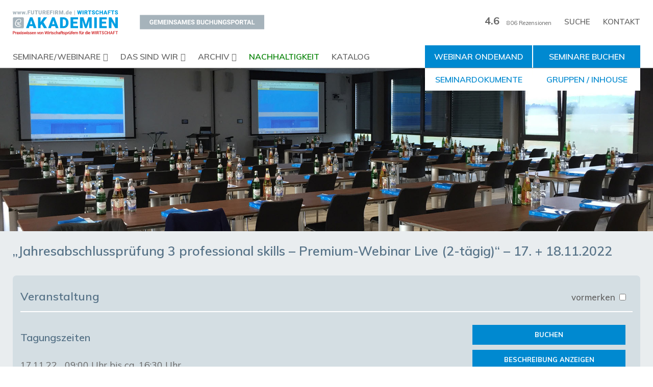

--- FILE ---
content_type: text/html; charset=UTF-8
request_url: https://audfit.de/veranstaltungen/jahresabschlusspruefung-intensivausbildungen-audit-professional-skills-modul-3-premium-webinarlive-2-taegig-17-18-11-2022/
body_size: 13713
content:
<!DOCTYPE html>
<html dir="ltr" lang="de" prefix="og: https://ogp.me/ns#">
<head>

    

    
    <meta charset="UTF-8">
    <meta name="viewport" content="width=device-width, initial-scale=1.0, maximum-scale=1.0, user-scalable=no">
    <meta name="format-detection" content="telephone=no">
    <link href="https://fonts.googleapis.com/icon?family=Material+Icons" rel="stylesheet">
    <link href="https://code.ionicframework.com/ionicons/2.0.1/css/ionicons.min.css" rel="stylesheet">
    
		<!-- All in One SEO 4.8.0 - aioseo.com -->
		<title>„Jahresabschlussprüfung 3 professional skills – Premium-Webinar Live (2-tägig)“ – 17. + 18.11.2022 | Audfit</title>
	<meta name="robots" content="max-image-preview:large" />
	<link rel="canonical" href="https://audfit.de/veranstaltungen/jahresabschlusspruefung-intensivausbildungen-audit-professional-skills-modul-3-premium-webinarlive-2-taegig-17-18-11-2022/" />
	<meta name="generator" content="All in One SEO (AIOSEO) 4.8.0" />
		<meta property="og:locale" content="de_DE" />
		<meta property="og:site_name" content="Audfit | Fortbildungsseminaren für Wirtschaftsprüfer" />
		<meta property="og:type" content="article" />
		<meta property="og:title" content="„Jahresabschlussprüfung 3 professional skills – Premium-Webinar Live (2-tägig)“ – 17. + 18.11.2022 | Audfit" />
		<meta property="og:url" content="https://audfit.de/veranstaltungen/jahresabschlusspruefung-intensivausbildungen-audit-professional-skills-modul-3-premium-webinarlive-2-taegig-17-18-11-2022/" />
		<meta property="article:published_time" content="2022-01-04T08:02:28+00:00" />
		<meta property="article:modified_time" content="2022-02-21T15:32:12+00:00" />
		<meta name="twitter:card" content="summary" />
		<meta name="twitter:title" content="„Jahresabschlussprüfung 3 professional skills – Premium-Webinar Live (2-tägig)“ – 17. + 18.11.2022 | Audfit" />
		<meta name="google" content="nositelinkssearchbox" />
		<script type="application/ld+json" class="aioseo-schema">
			{"@context":"https:\/\/schema.org","@graph":[{"@type":"BreadcrumbList","@id":"https:\/\/audfit.de\/veranstaltungen\/jahresabschlusspruefung-intensivausbildungen-audit-professional-skills-modul-3-premium-webinarlive-2-taegig-17-18-11-2022\/#breadcrumblist","itemListElement":[{"@type":"ListItem","@id":"https:\/\/audfit.de\/#listItem","position":1,"name":"Home","item":"https:\/\/audfit.de\/","nextItem":{"@type":"ListItem","@id":"https:\/\/audfit.de\/veranstaltungen\/jahresabschlusspruefung-intensivausbildungen-audit-professional-skills-modul-3-premium-webinarlive-2-taegig-17-18-11-2022\/#listItem","name":"\"Jahresabschlusspr\u00fcfung 3 professional skills - Premium-Webinar Live (2-t\u00e4gig)\" - 17. + 18.11.2022"}},{"@type":"ListItem","@id":"https:\/\/audfit.de\/veranstaltungen\/jahresabschlusspruefung-intensivausbildungen-audit-professional-skills-modul-3-premium-webinarlive-2-taegig-17-18-11-2022\/#listItem","position":2,"name":"\"Jahresabschlusspr\u00fcfung 3 professional skills - Premium-Webinar Live (2-t\u00e4gig)\" - 17. + 18.11.2022","previousItem":{"@type":"ListItem","@id":"https:\/\/audfit.de\/#listItem","name":"Home"}}]},{"@type":"Organization","@id":"https:\/\/audfit.de\/#organization","name":"Audfit","description":"Fortbildungsseminaren f\u00fcr Wirtschaftspr\u00fcfer","url":"https:\/\/audfit.de\/"},{"@type":"WebPage","@id":"https:\/\/audfit.de\/veranstaltungen\/jahresabschlusspruefung-intensivausbildungen-audit-professional-skills-modul-3-premium-webinarlive-2-taegig-17-18-11-2022\/#webpage","url":"https:\/\/audfit.de\/veranstaltungen\/jahresabschlusspruefung-intensivausbildungen-audit-professional-skills-modul-3-premium-webinarlive-2-taegig-17-18-11-2022\/","name":"\u201eJahresabschlusspr\u00fcfung 3 professional skills \u2013 Premium-Webinar Live (2-t\u00e4gig)\u201c \u2013 17. + 18.11.2022 | Audfit","inLanguage":"de-DE-formal","isPartOf":{"@id":"https:\/\/audfit.de\/#website"},"breadcrumb":{"@id":"https:\/\/audfit.de\/veranstaltungen\/jahresabschlusspruefung-intensivausbildungen-audit-professional-skills-modul-3-premium-webinarlive-2-taegig-17-18-11-2022\/#breadcrumblist"},"datePublished":"2022-01-04T08:02:28+00:00","dateModified":"2022-02-21T15:32:12+00:00"},{"@type":"WebSite","@id":"https:\/\/audfit.de\/#website","url":"https:\/\/audfit.de\/","name":"Audfit","description":"Fortbildungsseminaren f\u00fcr Wirtschaftspr\u00fcfer","inLanguage":"de-DE-formal","publisher":{"@id":"https:\/\/audfit.de\/#organization"}}]}
		</script>
		<!-- All in One SEO -->

<link rel='dns-prefetch' href='//cdnjs.cloudflare.com' />
<script type="text/javascript">
/* <![CDATA[ */
window._wpemojiSettings = {"baseUrl":"https:\/\/s.w.org\/images\/core\/emoji\/14.0.0\/72x72\/","ext":".png","svgUrl":"https:\/\/s.w.org\/images\/core\/emoji\/14.0.0\/svg\/","svgExt":".svg","source":{"concatemoji":"https:\/\/audfit.de\/wp-includes\/js\/wp-emoji-release.min.js?ver=6.4.7"}};
/*! This file is auto-generated */
!function(i,n){var o,s,e;function c(e){try{var t={supportTests:e,timestamp:(new Date).valueOf()};sessionStorage.setItem(o,JSON.stringify(t))}catch(e){}}function p(e,t,n){e.clearRect(0,0,e.canvas.width,e.canvas.height),e.fillText(t,0,0);var t=new Uint32Array(e.getImageData(0,0,e.canvas.width,e.canvas.height).data),r=(e.clearRect(0,0,e.canvas.width,e.canvas.height),e.fillText(n,0,0),new Uint32Array(e.getImageData(0,0,e.canvas.width,e.canvas.height).data));return t.every(function(e,t){return e===r[t]})}function u(e,t,n){switch(t){case"flag":return n(e,"\ud83c\udff3\ufe0f\u200d\u26a7\ufe0f","\ud83c\udff3\ufe0f\u200b\u26a7\ufe0f")?!1:!n(e,"\ud83c\uddfa\ud83c\uddf3","\ud83c\uddfa\u200b\ud83c\uddf3")&&!n(e,"\ud83c\udff4\udb40\udc67\udb40\udc62\udb40\udc65\udb40\udc6e\udb40\udc67\udb40\udc7f","\ud83c\udff4\u200b\udb40\udc67\u200b\udb40\udc62\u200b\udb40\udc65\u200b\udb40\udc6e\u200b\udb40\udc67\u200b\udb40\udc7f");case"emoji":return!n(e,"\ud83e\udef1\ud83c\udffb\u200d\ud83e\udef2\ud83c\udfff","\ud83e\udef1\ud83c\udffb\u200b\ud83e\udef2\ud83c\udfff")}return!1}function f(e,t,n){var r="undefined"!=typeof WorkerGlobalScope&&self instanceof WorkerGlobalScope?new OffscreenCanvas(300,150):i.createElement("canvas"),a=r.getContext("2d",{willReadFrequently:!0}),o=(a.textBaseline="top",a.font="600 32px Arial",{});return e.forEach(function(e){o[e]=t(a,e,n)}),o}function t(e){var t=i.createElement("script");t.src=e,t.defer=!0,i.head.appendChild(t)}"undefined"!=typeof Promise&&(o="wpEmojiSettingsSupports",s=["flag","emoji"],n.supports={everything:!0,everythingExceptFlag:!0},e=new Promise(function(e){i.addEventListener("DOMContentLoaded",e,{once:!0})}),new Promise(function(t){var n=function(){try{var e=JSON.parse(sessionStorage.getItem(o));if("object"==typeof e&&"number"==typeof e.timestamp&&(new Date).valueOf()<e.timestamp+604800&&"object"==typeof e.supportTests)return e.supportTests}catch(e){}return null}();if(!n){if("undefined"!=typeof Worker&&"undefined"!=typeof OffscreenCanvas&&"undefined"!=typeof URL&&URL.createObjectURL&&"undefined"!=typeof Blob)try{var e="postMessage("+f.toString()+"("+[JSON.stringify(s),u.toString(),p.toString()].join(",")+"));",r=new Blob([e],{type:"text/javascript"}),a=new Worker(URL.createObjectURL(r),{name:"wpTestEmojiSupports"});return void(a.onmessage=function(e){c(n=e.data),a.terminate(),t(n)})}catch(e){}c(n=f(s,u,p))}t(n)}).then(function(e){for(var t in e)n.supports[t]=e[t],n.supports.everything=n.supports.everything&&n.supports[t],"flag"!==t&&(n.supports.everythingExceptFlag=n.supports.everythingExceptFlag&&n.supports[t]);n.supports.everythingExceptFlag=n.supports.everythingExceptFlag&&!n.supports.flag,n.DOMReady=!1,n.readyCallback=function(){n.DOMReady=!0}}).then(function(){return e}).then(function(){var e;n.supports.everything||(n.readyCallback(),(e=n.source||{}).concatemoji?t(e.concatemoji):e.wpemoji&&e.twemoji&&(t(e.twemoji),t(e.wpemoji)))}))}((window,document),window._wpemojiSettings);
/* ]]> */
</script>
<link rel='stylesheet' id='cf7ic_style-css' href='https://audfit.de/wp-content/plugins/contact-form-7-image-captcha/css/cf7ic-style.css?ver=3.3.7' type='text/css' media='all' />
<style id='wp-emoji-styles-inline-css' type='text/css'>

	img.wp-smiley, img.emoji {
		display: inline !important;
		border: none !important;
		box-shadow: none !important;
		height: 1em !important;
		width: 1em !important;
		margin: 0 0.07em !important;
		vertical-align: -0.1em !important;
		background: none !important;
		padding: 0 !important;
	}
</style>
<link rel='stylesheet' id='wp-block-library-css' href='https://audfit.de/wp-includes/css/dist/block-library/style.min.css?ver=6.4.7' type='text/css' media='all' />
<style id='classic-theme-styles-inline-css' type='text/css'>
/*! This file is auto-generated */
.wp-block-button__link{color:#fff;background-color:#32373c;border-radius:9999px;box-shadow:none;text-decoration:none;padding:calc(.667em + 2px) calc(1.333em + 2px);font-size:1.125em}.wp-block-file__button{background:#32373c;color:#fff;text-decoration:none}
</style>
<style id='global-styles-inline-css' type='text/css'>
body{--wp--preset--color--black: #000000;--wp--preset--color--cyan-bluish-gray: #abb8c3;--wp--preset--color--white: #ffffff;--wp--preset--color--pale-pink: #f78da7;--wp--preset--color--vivid-red: #cf2e2e;--wp--preset--color--luminous-vivid-orange: #ff6900;--wp--preset--color--luminous-vivid-amber: #fcb900;--wp--preset--color--light-green-cyan: #7bdcb5;--wp--preset--color--vivid-green-cyan: #00d084;--wp--preset--color--pale-cyan-blue: #8ed1fc;--wp--preset--color--vivid-cyan-blue: #0693e3;--wp--preset--color--vivid-purple: #9b51e0;--wp--preset--gradient--vivid-cyan-blue-to-vivid-purple: linear-gradient(135deg,rgba(6,147,227,1) 0%,rgb(155,81,224) 100%);--wp--preset--gradient--light-green-cyan-to-vivid-green-cyan: linear-gradient(135deg,rgb(122,220,180) 0%,rgb(0,208,130) 100%);--wp--preset--gradient--luminous-vivid-amber-to-luminous-vivid-orange: linear-gradient(135deg,rgba(252,185,0,1) 0%,rgba(255,105,0,1) 100%);--wp--preset--gradient--luminous-vivid-orange-to-vivid-red: linear-gradient(135deg,rgba(255,105,0,1) 0%,rgb(207,46,46) 100%);--wp--preset--gradient--very-light-gray-to-cyan-bluish-gray: linear-gradient(135deg,rgb(238,238,238) 0%,rgb(169,184,195) 100%);--wp--preset--gradient--cool-to-warm-spectrum: linear-gradient(135deg,rgb(74,234,220) 0%,rgb(151,120,209) 20%,rgb(207,42,186) 40%,rgb(238,44,130) 60%,rgb(251,105,98) 80%,rgb(254,248,76) 100%);--wp--preset--gradient--blush-light-purple: linear-gradient(135deg,rgb(255,206,236) 0%,rgb(152,150,240) 100%);--wp--preset--gradient--blush-bordeaux: linear-gradient(135deg,rgb(254,205,165) 0%,rgb(254,45,45) 50%,rgb(107,0,62) 100%);--wp--preset--gradient--luminous-dusk: linear-gradient(135deg,rgb(255,203,112) 0%,rgb(199,81,192) 50%,rgb(65,88,208) 100%);--wp--preset--gradient--pale-ocean: linear-gradient(135deg,rgb(255,245,203) 0%,rgb(182,227,212) 50%,rgb(51,167,181) 100%);--wp--preset--gradient--electric-grass: linear-gradient(135deg,rgb(202,248,128) 0%,rgb(113,206,126) 100%);--wp--preset--gradient--midnight: linear-gradient(135deg,rgb(2,3,129) 0%,rgb(40,116,252) 100%);--wp--preset--font-size--small: 13px;--wp--preset--font-size--medium: 20px;--wp--preset--font-size--large: 36px;--wp--preset--font-size--x-large: 42px;--wp--preset--spacing--20: 0.44rem;--wp--preset--spacing--30: 0.67rem;--wp--preset--spacing--40: 1rem;--wp--preset--spacing--50: 1.5rem;--wp--preset--spacing--60: 2.25rem;--wp--preset--spacing--70: 3.38rem;--wp--preset--spacing--80: 5.06rem;--wp--preset--shadow--natural: 6px 6px 9px rgba(0, 0, 0, 0.2);--wp--preset--shadow--deep: 12px 12px 50px rgba(0, 0, 0, 0.4);--wp--preset--shadow--sharp: 6px 6px 0px rgba(0, 0, 0, 0.2);--wp--preset--shadow--outlined: 6px 6px 0px -3px rgba(255, 255, 255, 1), 6px 6px rgba(0, 0, 0, 1);--wp--preset--shadow--crisp: 6px 6px 0px rgba(0, 0, 0, 1);}:where(.is-layout-flex){gap: 0.5em;}:where(.is-layout-grid){gap: 0.5em;}body .is-layout-flow > .alignleft{float: left;margin-inline-start: 0;margin-inline-end: 2em;}body .is-layout-flow > .alignright{float: right;margin-inline-start: 2em;margin-inline-end: 0;}body .is-layout-flow > .aligncenter{margin-left: auto !important;margin-right: auto !important;}body .is-layout-constrained > .alignleft{float: left;margin-inline-start: 0;margin-inline-end: 2em;}body .is-layout-constrained > .alignright{float: right;margin-inline-start: 2em;margin-inline-end: 0;}body .is-layout-constrained > .aligncenter{margin-left: auto !important;margin-right: auto !important;}body .is-layout-constrained > :where(:not(.alignleft):not(.alignright):not(.alignfull)){max-width: var(--wp--style--global--content-size);margin-left: auto !important;margin-right: auto !important;}body .is-layout-constrained > .alignwide{max-width: var(--wp--style--global--wide-size);}body .is-layout-flex{display: flex;}body .is-layout-flex{flex-wrap: wrap;align-items: center;}body .is-layout-flex > *{margin: 0;}body .is-layout-grid{display: grid;}body .is-layout-grid > *{margin: 0;}:where(.wp-block-columns.is-layout-flex){gap: 2em;}:where(.wp-block-columns.is-layout-grid){gap: 2em;}:where(.wp-block-post-template.is-layout-flex){gap: 1.25em;}:where(.wp-block-post-template.is-layout-grid){gap: 1.25em;}.has-black-color{color: var(--wp--preset--color--black) !important;}.has-cyan-bluish-gray-color{color: var(--wp--preset--color--cyan-bluish-gray) !important;}.has-white-color{color: var(--wp--preset--color--white) !important;}.has-pale-pink-color{color: var(--wp--preset--color--pale-pink) !important;}.has-vivid-red-color{color: var(--wp--preset--color--vivid-red) !important;}.has-luminous-vivid-orange-color{color: var(--wp--preset--color--luminous-vivid-orange) !important;}.has-luminous-vivid-amber-color{color: var(--wp--preset--color--luminous-vivid-amber) !important;}.has-light-green-cyan-color{color: var(--wp--preset--color--light-green-cyan) !important;}.has-vivid-green-cyan-color{color: var(--wp--preset--color--vivid-green-cyan) !important;}.has-pale-cyan-blue-color{color: var(--wp--preset--color--pale-cyan-blue) !important;}.has-vivid-cyan-blue-color{color: var(--wp--preset--color--vivid-cyan-blue) !important;}.has-vivid-purple-color{color: var(--wp--preset--color--vivid-purple) !important;}.has-black-background-color{background-color: var(--wp--preset--color--black) !important;}.has-cyan-bluish-gray-background-color{background-color: var(--wp--preset--color--cyan-bluish-gray) !important;}.has-white-background-color{background-color: var(--wp--preset--color--white) !important;}.has-pale-pink-background-color{background-color: var(--wp--preset--color--pale-pink) !important;}.has-vivid-red-background-color{background-color: var(--wp--preset--color--vivid-red) !important;}.has-luminous-vivid-orange-background-color{background-color: var(--wp--preset--color--luminous-vivid-orange) !important;}.has-luminous-vivid-amber-background-color{background-color: var(--wp--preset--color--luminous-vivid-amber) !important;}.has-light-green-cyan-background-color{background-color: var(--wp--preset--color--light-green-cyan) !important;}.has-vivid-green-cyan-background-color{background-color: var(--wp--preset--color--vivid-green-cyan) !important;}.has-pale-cyan-blue-background-color{background-color: var(--wp--preset--color--pale-cyan-blue) !important;}.has-vivid-cyan-blue-background-color{background-color: var(--wp--preset--color--vivid-cyan-blue) !important;}.has-vivid-purple-background-color{background-color: var(--wp--preset--color--vivid-purple) !important;}.has-black-border-color{border-color: var(--wp--preset--color--black) !important;}.has-cyan-bluish-gray-border-color{border-color: var(--wp--preset--color--cyan-bluish-gray) !important;}.has-white-border-color{border-color: var(--wp--preset--color--white) !important;}.has-pale-pink-border-color{border-color: var(--wp--preset--color--pale-pink) !important;}.has-vivid-red-border-color{border-color: var(--wp--preset--color--vivid-red) !important;}.has-luminous-vivid-orange-border-color{border-color: var(--wp--preset--color--luminous-vivid-orange) !important;}.has-luminous-vivid-amber-border-color{border-color: var(--wp--preset--color--luminous-vivid-amber) !important;}.has-light-green-cyan-border-color{border-color: var(--wp--preset--color--light-green-cyan) !important;}.has-vivid-green-cyan-border-color{border-color: var(--wp--preset--color--vivid-green-cyan) !important;}.has-pale-cyan-blue-border-color{border-color: var(--wp--preset--color--pale-cyan-blue) !important;}.has-vivid-cyan-blue-border-color{border-color: var(--wp--preset--color--vivid-cyan-blue) !important;}.has-vivid-purple-border-color{border-color: var(--wp--preset--color--vivid-purple) !important;}.has-vivid-cyan-blue-to-vivid-purple-gradient-background{background: var(--wp--preset--gradient--vivid-cyan-blue-to-vivid-purple) !important;}.has-light-green-cyan-to-vivid-green-cyan-gradient-background{background: var(--wp--preset--gradient--light-green-cyan-to-vivid-green-cyan) !important;}.has-luminous-vivid-amber-to-luminous-vivid-orange-gradient-background{background: var(--wp--preset--gradient--luminous-vivid-amber-to-luminous-vivid-orange) !important;}.has-luminous-vivid-orange-to-vivid-red-gradient-background{background: var(--wp--preset--gradient--luminous-vivid-orange-to-vivid-red) !important;}.has-very-light-gray-to-cyan-bluish-gray-gradient-background{background: var(--wp--preset--gradient--very-light-gray-to-cyan-bluish-gray) !important;}.has-cool-to-warm-spectrum-gradient-background{background: var(--wp--preset--gradient--cool-to-warm-spectrum) !important;}.has-blush-light-purple-gradient-background{background: var(--wp--preset--gradient--blush-light-purple) !important;}.has-blush-bordeaux-gradient-background{background: var(--wp--preset--gradient--blush-bordeaux) !important;}.has-luminous-dusk-gradient-background{background: var(--wp--preset--gradient--luminous-dusk) !important;}.has-pale-ocean-gradient-background{background: var(--wp--preset--gradient--pale-ocean) !important;}.has-electric-grass-gradient-background{background: var(--wp--preset--gradient--electric-grass) !important;}.has-midnight-gradient-background{background: var(--wp--preset--gradient--midnight) !important;}.has-small-font-size{font-size: var(--wp--preset--font-size--small) !important;}.has-medium-font-size{font-size: var(--wp--preset--font-size--medium) !important;}.has-large-font-size{font-size: var(--wp--preset--font-size--large) !important;}.has-x-large-font-size{font-size: var(--wp--preset--font-size--x-large) !important;}
.wp-block-navigation a:where(:not(.wp-element-button)){color: inherit;}
:where(.wp-block-post-template.is-layout-flex){gap: 1.25em;}:where(.wp-block-post-template.is-layout-grid){gap: 1.25em;}
:where(.wp-block-columns.is-layout-flex){gap: 2em;}:where(.wp-block-columns.is-layout-grid){gap: 2em;}
.wp-block-pullquote{font-size: 1.5em;line-height: 1.6;}
</style>
<link rel='stylesheet' id='contact-form-7-css' href='https://audfit.de/wp-content/plugins/contact-form-7/includes/css/styles.css?ver=5.7.7' type='text/css' media='all' />
<link rel='stylesheet' id='kodeo-admin-ui-css' href='https://audfit.de/wp-content/plugins/kodeo-admin-ui/assets/css/frontend.css?ver=2.0.0' type='text/css' media='all' />
<link rel='stylesheet' id='kodeo-admin-ui-font-css' href='https://audfit.de/wp-content/plugins/kodeo-admin-ui/assets/css/font.css?ver=2.0.0' type='text/css' media='all' />
<link rel='stylesheet' id='marguee_text-css' href='https://audfit.de/wp-content/plugins/kodeo-news-banner/css/style.css?ver=6.4.7' type='text/css' media='all' />
<link rel='stylesheet' id='dashicons-css' href='https://audfit.de/wp-includes/css/dashicons.min.css?ver=6.4.7' type='text/css' media='all' />
<link rel='stylesheet' id='startgarten_uikit-css' href='https://audfit.de/wp-content/themes/startgarten/assets/vendor/uikit/css/uikit.min.css?ver=1.3.0' type='text/css' media='all' />
<link rel='stylesheet' id='startgarten-css' href='https://audfit.de/wp-content/themes/startgarten/style.min.css?ver=1.3.0' type='text/css' media='all' />
<link rel='stylesheet' id='startgarten_child-css' href='https://audfit.de/wp-content/themes/startgarten-child/css/style.css?ver=1.3.0' type='text/css' media='all' />
<link rel='stylesheet' id='startgarten_custom-css' href='https://audfit.de/wp-content/themes/startgarten-child/css/custom.css?ver=1.3.0' type='text/css' media='all' />
<link rel='stylesheet' id='slick-css-css' href='https://audfit.de/wp-content/themes/startgarten-child/css/slick.css?ver=6.4.7' type='text/css' media='all' />
<link rel='stylesheet' id='slick-theme-css-css' href='https://audfit.de/wp-content/themes/startgarten-child/css/slick-theme.css?ver=6.4.7' type='text/css' media='all' />
<link rel='stylesheet' id='modal-css-css' href='https://audfit.de/wp-content/themes/startgarten-child/css/jquery.modal.min.css?ver=6.4.7' type='text/css' media='all' />
<link rel='stylesheet' id='borlabs-cookie-css' href='https://audfit.de/wp-content/cache/borlabs-cookie/borlabs-cookie_1_de.css?ver=2.2.10-38' type='text/css' media='all' />
<link rel='stylesheet' id='msl-main-css' href='https://audfit.de/wp-content/plugins/master-slider/public/assets/css/masterslider.main.css?ver=3.10.7' type='text/css' media='all' />
<link rel='stylesheet' id='msl-custom-css' href='https://audfit.de/wp-content/uploads/master-slider/custom.css?ver=2.9' type='text/css' media='all' />
<script type="text/javascript" src="https://audfit.de/wp-includes/js/jquery/jquery.min.js?ver=3.7.1" id="jquery-core-js"></script>
<script type="text/javascript" src="https://audfit.de/wp-includes/js/jquery/jquery-migrate.min.js?ver=3.4.1" id="jquery-migrate-js"></script>
<script type="text/javascript" id="startgarten_main-js-extra">
/* <![CDATA[ */
var aud_js = {"ajaxurl":"https:\/\/audfit.de\/wp-admin\/admin-ajax.php","site_url":"https:\/\/audfit.de","nonce":"0ae74dcf1e"};
/* ]]> */
</script>
<script type="text/javascript" src="https://audfit.de/wp-content/themes/startgarten-child/original_main.min.js?ver=1.3.0" id="startgarten_main-js"></script>
<script type="text/javascript" src="https://cdnjs.cloudflare.com/ajax/libs/jspdf/1.3.3/jspdf.debug.js?ver=1.3.0" id="startgarten_jspdf-js"></script>
<script type="text/javascript" src="https://audfit.de/wp-content/themes/startgarten-child/js/slick.js?ver=6.4.7" id="slick-js-js"></script>
<script type="text/javascript" src="https://audfit.de/wp-content/themes/startgarten-child/js/jquery.modal.min.js?ver=6.4.7" id="modal-js"></script>
<link rel="https://api.w.org/" href="https://audfit.de/wp-json/" /><link rel="alternate" type="application/json" href="https://audfit.de/wp-json/wp/v2/veranstaltungen/11581" /><link rel="EditURI" type="application/rsd+xml" title="RSD" href="https://audfit.de/xmlrpc.php?rsd" />
<meta name="generator" content="WordPress 6.4.7" />
<link rel='shortlink' href='https://audfit.de/?p=11581' />
<link rel="alternate" type="application/json+oembed" href="https://audfit.de/wp-json/oembed/1.0/embed?url=https%3A%2F%2Faudfit.de%2Fveranstaltungen%2Fjahresabschlusspruefung-intensivausbildungen-audit-professional-skills-modul-3-premium-webinarlive-2-taegig-17-18-11-2022%2F" />
<link rel="alternate" type="text/xml+oembed" href="https://audfit.de/wp-json/oembed/1.0/embed?url=https%3A%2F%2Faudfit.de%2Fveranstaltungen%2Fjahresabschlusspruefung-intensivausbildungen-audit-professional-skills-modul-3-premium-webinarlive-2-taegig-17-18-11-2022%2F&#038;format=xml" />
<!-- start Simple Custom CSS and JS -->
<!-- Google tag (gtag.js) -->
<script async src="https://www.googletagmanager.com/gtag/js?id=G-0EVG6WQNKP"></script>
<script>
  window.dataLayer = window.dataLayer || [];
  function gtag(){dataLayer.push(arguments);}
  gtag('js', new Date());

  gtag('config', 'G-0EVG6WQNKP');
</script><!-- end Simple Custom CSS and JS -->
<!-- start Simple Custom CSS and JS -->
<style type="text/css">
html body.page-id-6960 #page-header-image {
  background-image: url(https://audfit.de/wp-content/uploads/bewertungen-hero.jpeg);
  background-position: bottom center;
  background-size: cover;
}

html body.page-id-5738 #page-header-image {
  background-image: url(https://audfit.de/wp-content/uploads/themen-hero.jpg);
  background-position: center;
  background-size: cover;
}

html body #page-header-image {
  min-height: 25vw !important;
  background-size: cover;
}
.ms-view[style], .ms-slide[style] {
    min-height: 25vw !important;
}
.ms-slide[style] img {
  object-fit: cover;
}

.page-template-checkout #sum + h2,
#discount_code {
  display: none;
}</style>
<!-- end Simple Custom CSS and JS -->
<script>var ms_grabbing_curosr = 'https://audfit.de/wp-content/plugins/master-slider/public/assets/css/common/grabbing.cur', ms_grab_curosr = 'https://audfit.de/wp-content/plugins/master-slider/public/assets/css/common/grab.cur';</script>
<meta name="generator" content="MasterSlider 3.10.7 - Responsive Touch Image Slider | avt.li/msf" />
<style type="text/css">.broken_link, a.broken_link {
	text-decoration: line-through;
}</style><link rel="icon" href="https://audfit.de/wp-content/uploads/2017/02/cropped-audfit_favicon-32x32.png" sizes="32x32" />
<link rel="icon" href="https://audfit.de/wp-content/uploads/2017/02/cropped-audfit_favicon-192x192.png" sizes="192x192" />
<link rel="apple-touch-icon" href="https://audfit.de/wp-content/uploads/2017/02/cropped-audfit_favicon-180x180.png" />
<meta name="msapplication-TileImage" content="https://audfit.de/wp-content/uploads/2017/02/cropped-audfit_favicon-270x270.png" />
<style>
</style>

</head>
<body class="veranstaltungen-template-default single single-veranstaltungen postid-11581 veranstaltungen-jahresabschlusspruefung-intensivausbildungen-audit-professional-skills-modul-3-premium-webinarlive-2-taegig-17-18-11-2022 role- kaui-mini-toolbar _masterslider _ms_version_3.10.7">
<div id="page">
    <a class="skip-link screen-reader-text" href="#page-content">Zum Inhalt der Seite</a>

    <div id="page-wrap">
        <!-- HEADER -->
        <header id="page-header">
            <div class="wrap">
                        <div id="row-1" class="row header-logo-row" >
            <div class="wrap uk-flex" uk-grid>
                            <div class="container uk-width-auto" id="header-logo">
                    <div id="" class=" widget widget_text">			<div class="textwidget"><a href="/"><div class="logo-img"></div></a></div>
		</div>                </div>
                                <div class="container uk-width-auto" id="header-topbar_menu">
                    <div id="nav_menu-2" class="widget widget_nav_menu"><div class="menu-topbar-menu-container"><ul id="menu-topbar-menu" class="menu"><li id="menu-item-610" class="menu-item menu-item-type-post_type menu-item-object-page menu-item-610"><a href="https://audfit.de/kontakt/">Kontakt</a></li>
</ul></div></div><div id="search-3" class="widget widget_search">
<nav>
    <a class="uk-navbar-toggle" href="#" uk-search-icon></a>
    <div class="uk-navbar-dropdown" uk-drop="mode: click; cls-drop: uk-navbar-dropdown; boundary: !nav">

        <div class="uk-grid-small uk-flex-middle" uk-grid>
            <div class="uk-width-expand">
                <form role="search" method="get" class="uk-search search-form" action="https://audfit.de/">
                	<input type="search" id="search-form-6924d69844b40" class="search-field uk-search-input" placeholder="Suchen &hellip;" value="" name="s" /> <a class="uk-navbar-dropdown-close" href="#" uk-close></a>
                    <!-- Hier ist der Button. Falls wir ihn nicht brauchen, bitte löschen -->
                	<!-- <button type="submit" class="search-submit">Suchen</button> -->
                </form>

            </div>
        </div>

    </div>
</nav>

</div><div id="" class=" widget widget_bewerten_ergebnis"><span class="rating">4.6</span><a href="https://audfit.de/bewertungen/"><i class="ion ion-ios-star"></i><i class="ion ion-ios-star"></i><i class="ion ion-ios-star"></i><i class="ion ion-ios-star"></i><i class="ion ion-ios-star-half"></i></a><span class="total_reviews">806 Rezensionen</span></div>                </div>
                            </div>
        </div>
                <div id="row-2" class="row " >
            <div class="wrap uk-flex" uk-grid>
                            <div class="container uk-width-1-3" id="header-main_menu">
                    <div id="nav_menu-4" class="widget widget_nav_menu"><div class="menu-main-menu-container"><ul id="menu-main-menu" class="menu"><li id="menu-item-579" class="menu-item menu-item-type-post_type menu-item-object-page menu-item-has-children menu-item-579"><a href="https://audfit.de/seminare/">Seminare/Webinare</a>
<ul class="sub-menu">
	<li id="menu-item-8973" class="menu-item menu-item-type-custom menu-item-object-custom menu-item-8973"><a href="/seminare/?all=1">Gesamtes Angebot</a></li>
	<li id="menu-item-5829" class="menu-item menu-item-type-custom menu-item-object-custom menu-item-5829"><a href="/seminare/">Seminare</a></li>
	<li id="menu-item-12100" class="menu-item menu-item-type-custom menu-item-object-custom menu-item-12100"><a href="/seminare/webinare/">Webinare</a></li>
	<li id="menu-item-5834" class="menu-item menu-item-type-custom menu-item-object-custom menu-item-5834"><a href="/seminare/qualitaetssicherung/">Qualitätssicherung/-kontrolle</a></li>
	<li id="menu-item-703" class="menu-item menu-item-type-custom menu-item-object-custom menu-item-703"><a href="/seminare/ausbildungen/">Ausbildungen</a></li>
	<li id="menu-item-12101" class="menu-item menu-item-type-custom menu-item-object-custom menu-item-12101"><a href="/seminare/fortbildungen/">Fortbildungen</a></li>
	<li id="menu-item-12102" class="menu-item menu-item-type-custom menu-item-object-custom menu-item-12102"><a href="/seminare/exellence">Excellence</a></li>
	<li id="menu-item-12103" class="menu-item menu-item-type-custom menu-item-object-custom menu-item-12103"><a href="/seminare/proficiency">Proficiency</a></li>
	<li id="menu-item-17771" class="menu-item menu-item-type-custom menu-item-object-custom menu-item-17771"><a href="https://audfit.de/seminare/nachhaltigkeit/">Green Expert</a></li>
	<li id="menu-item-12104" class="menu-item menu-item-type-custom menu-item-object-custom menu-item-12104"><a href="/seminare/new-generation">New Generation</a></li>
</ul>
</li>
<li id="menu-item-23491" class="menu-item menu-item-type-custom menu-item-object-custom menu-item-has-children menu-item-23491"><a href="/das-ist-audfit/ihr-komplettanbieter">Das sind wir</a>
<ul class="sub-menu">
	<li id="menu-item-23492" class="menu-item menu-item-type-custom menu-item-object-custom menu-item-23492"><a href="/das-ist-audfit/ihr-komplettanbieter">Ihr Komplettanbieter</a></li>
	<li id="menu-item-23493" class="menu-item menu-item-type-custom menu-item-object-custom menu-item-23493"><a href="/das-ist-audfit/fachredaktions-team">Fachredaktions-Team</a></li>
	<li id="menu-item-23494" class="menu-item menu-item-type-custom menu-item-object-custom menu-item-23494"><a href="/das-ist-audfit/fachreferenten-team/">Fachreferenten-Team</a></li>
</ul>
</li>
<li id="menu-item-5748" class="menu-item menu-item-type-post_type menu-item-object-page menu-item-has-children menu-item-5748"><a href="https://audfit.de/themengebiete/">Archiv</a>
<ul class="sub-menu">
	<li id="menu-item-5749" class="menu-item menu-item-type-post_type menu-item-object-page menu-item-5749"><a href="https://audfit.de/themengebiete/">Themengebiete</a></li>
</ul>
</li>
<li id="menu-item-14978" class="nachhaltigkeit menu-item menu-item-type-post_type menu-item-object-page menu-item-14978"><a href="https://audfit.de/nachhaltigkeit/">Nachhaltigkeit</a></li>
<li id="menu-item-20872" class="menu-item menu-item-type-post_type menu-item-object-page menu-item-20872"><a href="https://audfit.de/katalog/">Katalog</a></li>
</ul></div></div><div id="" class=" widget widget_black_studio_tinymce"><div class="textwidget"></div></div>                </div>
                                <div class="container uk-width-1-3" id="header-second_right_menu">
                    <div id="" class=" widget widget_nav_menu"><div class="menu-second-right-menu-container"><ul id="menu-second-right-menu" class="menu"><li id="menu-item-12099" class="menu-item menu-item-type-post_type menu-item-object-page menu-item-12099"><a href="https://audfit.de/mediathek/">Webinar OnDemand</a></li>
<li id="menu-item-12097" class="menu-item menu-item-type-post_type menu-item-object-page menu-item-12097"><a href="https://audfit.de/digitales-skript/">Seminardokumente</a></li>
</ul></div></div>                </div>
                                <div class="container uk-width-1-3" id="header-right_menu">
                    <div id="nav_menu-3" class="widget widget_nav_menu"><div class="menu-right-menu-container"><ul id="menu-right-menu" class="menu"><li id="menu-item-618" class="menu-item menu-item-type-post_type menu-item-object-page menu-item-618"><a href="https://audfit.de/buchen/">Seminare buchen</a></li>
<li id="menu-item-617" class="menu-item menu-item-type-post_type menu-item-object-page menu-item-617"><a href="https://audfit.de/gruppen-inhouse/">Gruppen / Inhouse</a></li>
</ul></div></div>                </div>
                            </div>
        </div>
                <div id="row-3" class="row " >
            <div class="wrap uk-flex" uk-grid>
                            <div class="container uk-width-expand" id="header-headerbild">
                                    </div>
                            </div>
        </div>
                        <a id="mobile-menu-toggle" uk-toggle="target: #mobile-menu"><i class="ion-navicon-round"></i></a>
            </div> <!-- .wrap -->
        </header> <!-- #page-header -->
        <div id="mobile-menu" uk-offcanvas="mode: push">
            <div class="uk-offcanvas-bar">
                <div class="menu-mobile-menu-container"><ul id="mobile-menu" class="menu"><li id="menu-item-834" class="menu-item menu-item-type-post_type menu-item-object-page menu-item-home menu-item-834"><a href="https://audfit.de/">Start</a></li>
<li id="menu-item-837" class="menu-item menu-item-type-post_type menu-item-object-page menu-item-has-children menu-item-837"><a href="https://audfit.de/seminare/">Seminare/Webinare</a>
<ul class="sub-menu">
	<li id="menu-item-15144" class="menu-item menu-item-type-custom menu-item-object-custom menu-item-15144"><a href="/seminare/?all=1">Gesamtes Angebot</a></li>
	<li id="menu-item-9705" class="menu-item menu-item-type-post_type menu-item-object-page menu-item-9705"><a href="https://audfit.de/buchen/">Seminare Buchen</a></li>
	<li id="menu-item-9221" class="menu-item menu-item-type-custom menu-item-object-custom menu-item-9221"><a href="/seminare/">Seminare</a></li>
	<li id="menu-item-9223" class="menu-item menu-item-type-custom menu-item-object-custom menu-item-9223"><a href="/seminare/webinare/">Webinare</a></li>
	<li id="menu-item-17502" class="menu-item menu-item-type-post_type menu-item-object-page menu-item-17502"><a href="https://audfit.de/mediathek/">Webinar OnDemand</a></li>
	<li id="menu-item-9222" class="menu-item menu-item-type-custom menu-item-object-custom menu-item-9222"><a href="/seminare/qualitaetssicherung/">Qualitätssicherung/-kontrolle</a></li>
	<li id="menu-item-1921" class="menu-item menu-item-type-custom menu-item-object-custom menu-item-1921"><a href="/seminare/ausbildungen/">Ausbildungen</a></li>
	<li id="menu-item-15146" class="menu-item menu-item-type-custom menu-item-object-custom menu-item-15146"><a href="/seminare/fortbildungen/">Fortbildungen</a></li>
	<li id="menu-item-15145" class="menu-item menu-item-type-custom menu-item-object-custom menu-item-15145"><a href="/seminare/exellence">Excellence</a></li>
	<li id="menu-item-15147" class="menu-item menu-item-type-custom menu-item-object-custom menu-item-15147"><a href="/seminare/proficiency">Proficiency</a></li>
	<li id="menu-item-15148" class="menu-item menu-item-type-custom menu-item-object-custom menu-item-15148"><a href="/seminare/new-generation">New Generation</a></li>
	<li id="menu-item-17501" class="menu-item menu-item-type-custom menu-item-object-custom menu-item-17501"><a href="/digitales-skript/">Seminardokumente</a></li>
</ul>
</li>
<li id="menu-item-23495" class="menu-item menu-item-type-custom menu-item-object-custom menu-item-has-children menu-item-23495"><a href="/das-ist-audfit/ihr-komplettanbieter">Das sind wir</a>
<ul class="sub-menu">
	<li id="menu-item-23496" class="menu-item menu-item-type-custom menu-item-object-custom menu-item-23496"><a href="/das-ist-audfit/ihr-komplettanbieter">Ihr Komplettanbieter</a></li>
	<li id="menu-item-23497" class="menu-item menu-item-type-custom menu-item-object-custom menu-item-23497"><a href="/das-ist-audfit/fachredaktions-team">Fachredaktions-Team</a></li>
	<li id="menu-item-23498" class="menu-item menu-item-type-custom menu-item-object-custom menu-item-23498"><a href="/das-ist-audfit/fachreferenten-team/">Fachreferenten-Team</a></li>
</ul>
</li>
<li id="menu-item-5747" class="menu-item menu-item-type-post_type menu-item-object-page menu-item-has-children menu-item-5747"><a href="https://audfit.de/themengebiete/">Archiv</a>
<ul class="sub-menu">
	<li id="menu-item-5745" class="menu-item menu-item-type-post_type menu-item-object-page menu-item-5745"><a href="https://audfit.de/themengebiete/">Themengebiete</a></li>
</ul>
</li>
<li id="menu-item-15149" class="nachhaltigkeit menu-item menu-item-type-post_type menu-item-object-page menu-item-15149"><a href="https://audfit.de/nachhaltigkeit/">Nachhaltigkeit</a></li>
<li id="menu-item-20873" class="menu-item menu-item-type-post_type menu-item-object-page menu-item-20873"><a href="https://audfit.de/katalog/">Katalog</a></li>
<li id="menu-item-841" class="menu-item menu-item-type-post_type menu-item-object-page menu-item-has-children menu-item-841"><a href="https://audfit.de/kontakt/">Kontakt</a>
<ul class="sub-menu">
	<li id="menu-item-852" class="menu-item menu-item-type-post_type menu-item-object-page menu-item-852"><a href="https://audfit.de/gruppen-inhouse/">Gruppen / Inhouse</a></li>
</ul>
</li>
<li id="menu-item-842" class="menu-item menu-item-type-post_type menu-item-object-page menu-item-842"><a href="https://audfit.de/impressum/">Impressum</a></li>
<li id="menu-item-843" class="menu-item menu-item-type-post_type menu-item-object-page menu-item-843"><a href="https://audfit.de/agb/">Teilnahmebedingungen</a></li>
</ul></div>                <a class="uk-offcanvas-close" type="button"><i class="ion-close-round"></i></a>
            </div>
        </div>

        <!-- HEADER IMAGE WITH CARDS -->
                    <div id="page-header-image"></div>
        
        
        <!-- CONTENT -->
        <div id="page-content">
            <div class="wrap">
                                <main id="content">
<div id="content-top">
    </div><!-- #content-top -->

<div id="content-main">
    
<h1 class="veranstaltung-title">&#8222;Jahresabschlussprüfung 3 professional skills &#8211; Premium-Webinar Live (2-tägig)&#8220; &#8211; 17. + 18.11.2022</h1>
<section class="veranstaltung">
    <h2>Veranstaltung
                    <label>vormerken <input type="checkbox" class="wishlist-checkbox" onclick="wishlist.toggle(this)" data-id="11581"></label>
            </h2>
    <div class="details">
        <h3>Tagungszeiten</h3>
    <table>
                    <tr><td>17.11.22</td><td>09:00 Uhr bis ca. 16:30 Uhr</td></tr>
                    <tr><td>18.11.22</td><td>09:00 Uhr bis ca. 16:30 Uhr</td></tr>
            </table>
                <h3>Hinweis</h3>
        <p class="bemerkung">Bitte beachten Sie, dass es sich bei dem von Ihnen gebuchten Premium-Webinar-Angebot um eine <strong>teilnehmerbezogene Buchung</strong> handelt. Es ist Ihnen nicht erlaubt, Ihre persönlichen Zugangsdaten an andere Personen weiterzugeben. Ausschließlich Sie sind berechtigt, die Veranstaltung digital anzusehen. Das Filmmaterial darf nicht für interne Fortbildungsveranstaltungen Ihrer WP-Praxis in Gruppen verwendet werden. Wir verweisen hier auf die AUDfIT-Teilnahmebedingungen für digitale Aus – und Fortbildungsformate “Lizenzverstoß und Folgen".</p>
        </div>
    <div class="action-buttons">
                  <p><a href="https://audfit.de/buchen/?event=jahresabschlusspruefung-intensivausbildungen-audit-professional-skills-modul-3-premium-webinarlive-2-taegig-17-18-11-2022" class="button">Buchen</a></p>
                        <p><a href="https://audfit.de/seminare/jahresabschlusspruefung-intensivausbildungen-professional-skills-modul-3-webinarlive-2-taegig/" targer="_blank" class="button">Beschreibung anzeigen</a></p>
        <p><a href="#" class="button" onclick="createPDF(); return false;">Eckdatenblatt drucken</a></p>
    </div>
</section>
<div class="article">
    <span class="print" style="font-size: 2em; margin-bottom: 30px; display: none;">Eckdatenblatt &#8222;Jahresabschlussprüfung 3 professional skills &#8211; Premium-Webinar Live (2-tägig)&#8220; &#8211; 17. + 18.11.2022</span>
    <article uk-grid>
        <div class="uk-width-1-2@m uk-width-1-1@s">
                        <section class="referenten">
               	<i class="desktop"><img src="https://audfit.de/wp-content/themes/startgarten-child/images/icon_referent.png"/></i>
			        	<i class="print" style="display: none;"><img src="https://audfit.de/wp-content/themes/startgarten-child/images/icon_referent.jpg"/></i>
                <h2>Einzelreferenten: ganztags wechselnd</h2>
                                <div class="entry">
                                            <img src="https://audfit.de/wp-content/uploads/loesle_alf_christian_2021_200x300px.jpg" width="200" height="300" srcset="https://audfit.de/wp-content/uploads/loesle_alf_christian_2021_200x300px.jpg 200w" alt="">
                                        <div class="name">
                        <h3>Herr<br>Dipl.-Wirt.-Ing. <br> Alf-Christian Lösle <br>WP / StB / CPA </h3>
                    </div>
             		<div class="clear"></div>
					<div class="info">
                        <ul uk-accordion>
                            <li>
                                <h3 class="uk-accordion-title">Beschreibung anzeigen</h3>
                                <div class="uk-accordion-content">
                                    <p><p>im Fachreferenten-Team seit 2003</p>
<div class="table-responsive"><table  style="width:100%; "  class="easy-table easy-table-minimal " >
<tbody>
<tr><td >seit 10/2015 </td>
<td > AUDfIT<sup>®</sup> Deutschland GmbH WPG <br />Deutschlandweite Etablierung als kammer- und verbandsunabhängiger Komplettanbieter des gesamten Fortbildungsspektrums in der Wirtschaftsprüfung für WP-Praxen aller Größenordnungen</td>
</tr>

<tr><td >2003 </td>
<td > Gründung der WP-Praxis: LÖSLE.LÖSUNGEN</td>
</tr>

<tr><td >2002 </td>
<td > Tätigkeit / Ausbildung in den USA<br />Bestellung zum „Certified Public Accountant“</td>
</tr>

<tr><td >seit 2002 </td>
<td > Tätigkeit als Referent auf dem Gebiet der fachlichen Fortbildung im WP-Sektor</td>
</tr>

<tr><td >2001 </td>
<td > Bestellung zum Wirtschaftsprüfer</td>
</tr>

<tr><td >1994 &#8211; 2001 </td>
<td > Mitarbeit / Prüfungsleiter in einer mittelgroßen Wirtschaftsprüfungsgesellschaft<br />(200 MA / 40 Berufsträger)</td>
</tr>

<tr><td >1998 </td>
<td > Bestellung zum Steuerberater</td>
</tr>

<tr><td >1994 </td>
<td > Diplom als Wirtschaftsingenieur an der Universität Karlsruhe</td>
</tr>
</tbody></table></div>
</p>
                                </div>
                            </li>
                        </ul>
                    </div>
                </div>
                            </section>
        </div>
    </article>
</div>
<script>var interval_wishlist_trials = 0; var interval_wishlist = setInterval(function(){
    if(interval_wishlist_trials>1000){location.reload();clearInterval(interval_wishlist);}
    if(typeof wishlist!=="undefined"){wishlist.init(); clearInterval(interval_wishlist);}else{interval_wishlist_trials++;}
},10);</script>

<style type="text/css">
.acf-map {
	width: 100%;
	height: 400px;
	border: #ccc solid 1px;
	margin: 20px 0;
}
/* fixes potential theme css conflict */
.acf-map img {
   max-width: inherit !important;
}
</style>
<script src="https://maps.googleapis.com/maps/api/js?key=AIzaSyABpBtzdJNdi88thANKRq5Q5DUHiniA_v4"></script>
<script type="text/javascript">
(function($) {
function new_map( $el ) {
	var $markers = $el.find('.marker');
	var args = {
		zoom		: 16,
		center		: new google.maps.LatLng(0, 0),
		mapTypeId	: google.maps.MapTypeId.ROADMAP
	};
	var map = new google.maps.Map( $el[0], args);
	map.markers = [];
	$markers.each(function(){
    	add_marker( $(this), map );
	});
	center_map( map );
	return map;
}
function add_marker( $marker, map ) {
	var latlng = new google.maps.LatLng( $marker.attr('data-lat'), $marker.attr('data-lng') );
	var marker = new google.maps.Marker({
		position	: latlng,
		map			: map
	});
	map.markers.push( marker );
	if( $marker.html() ) {
		var infowindow = new google.maps.InfoWindow({
			content		: $marker.html()
		});
		google.maps.event.addListener(marker, 'click', function() {
			infowindow.open( map, marker );
		});
	}
}
function center_map( map ) {
	var bounds = new google.maps.LatLngBounds();
	$.each( map.markers, function( i, marker ){
		var latlng = new google.maps.LatLng( marker.position.lat(), marker.position.lng() );
		bounds.extend( latlng );
	});
	if( map.markers.length == 1 ) {
	    map.setCenter( bounds.getCenter() );
	    map.setZoom( 16 );
	} else {
		map.fitBounds( bounds );
	}
}
var map = null;

$(document).ready(function(){
	$('.acf-map').each(function(){
		map = new_map( $(this) );
	});
});
})(jQuery);
</script>
</div><!-- #content-main -->

<div id="content-bottom">
    </div><!-- #content-bottom -->

</main> <!-- #content -->
</div><!-- .wrap -->
</div><!-- #page-content -->

<!-- FOOTER -->
<footer id="page-footer">
        
        <div>
        <div id="row-1" class="row">
            <div class="wrap uk-flex uk-grid" uk-grid="">
                                <div class="container uk-width-auto uk-first-column" id="footer-footer_1">
                    <div class="widget widget_black_studio_tinymce">
                        <div class="textwidget">
                            <p>
                                <img class="alignnone size-medium aligncenter"
                                     src="/wp-content/themes/startgarten-child/images/ma_footer.svg"
                                     alt="AUDfIT Logo"
                                     width="398"
                                     height="178">
                            </p>
                            <p>
                                <a href="mailto:seminare@mandantenakademie.de">
                                    seminare@mandantenakademie.de                                </a>
                            </p>
                        </div>
                    </div>
                </div>
                                <div class="container uk-width-auto uk-first-column" id="footer-footer_2">
                    <div class="widget widget_black_studio_tinymce">
                        <div class="textwidget">
                            <p>
                                <img class="alignnone size-medium aligncenter"
                                     src="/wp-content/themes/startgarten-child/images/au_footer.svg"
                                     alt="AUDfIT Logo"
                                     width="398"
                                     height="178">
                            </p>
                            <p>
                                <a href="mailto:seminare@audfit.de">
                                    seminare@audfit.de                                </a>
                            </p>
                        </div>
                    </div>
                </div>
                                <div class="container uk-width-auto uk-first-column" id="footer-footer_3">
                    <div class="widget widget_black_studio_tinymce">
                        <div class="textwidget">
                            <p>
                                <img class="alignnone size-medium aligncenter"
                                     src="/wp-content/themes/startgarten-child/images/ex_footer.svg"
                                     alt="ExpertSkills Logo"
                                     width="398"
                                     height="178">
                            </p>
                            <p>
                                <a href="mailto:seminare@expertskills.de">
                                    seminare@expertskills.de                                </a>
                            </p>
                        </div>
                    </div>
                </div>
                                <div class="container uk-width-auto uk-first-column" id="footer-footer_4">
                    <div class="widget widget_black_studio_tinymce">
                        <div class="textwidget">
                            <p>
                                <img class="alignnone size-medium aligncenter"
                                     src="/wp-content/themes/startgarten-child/images/lo_footer.svg"
                                     alt="Lösle Logo"
                                     width="452"
                                     height="178">
                            </p>
                            <p>
                                <a href="mailto:seminare@loesle.de">
                                    seminare@loesle.de                                </a>
                            </p>
                        </div>
                    </div>
                </div>
                            </div>
        </div>
        <div id="row-2" class="row">
            <div class="wrap uk-flex uk-grid contact" uk-grid="">
                                <div class="container uk-width-auto uk-first-column" id="footer-footer_1">
                    <a href="https://audfit.de/kontakt/">
                        Kontakt                    </a>
                </div>
                                <div class="container uk-width-auto uk-first-column" id="footer-footer_2">
                    <a href="https://audfit.de/agb/">
                        Teilnahmebedingungen                    </a>
                </div>
                                <div class="container uk-width-auto uk-first-column" id="footer-footer_3">
                    <a href="https://audfit.de/datenschutzerklaerung/">
                        Datenschutz                    </a>
                </div>
                                <div class="container uk-width-auto uk-first-column" id="footer-footer_4">
                    <a href="https://audfit.de/impressum/">
                        Impressum                    </a>
                </div>
                            </div>
        </div>
        <div id="row-3" class="row">
            <div class="wrap uk-flex uk-grid" uk-grid="">
                                <div class="container uk-width-auto uk-first-column" id="footer-footer_1">
                    <span>Lichtentaler Straße 92</span>
                </div>
                                <div class="container uk-width-auto uk-first-column" id="footer-footer_2">
                    <span>76530 Baden-Baden</span>
                </div>
                                <div class="container uk-width-auto uk-first-column" id="footer-footer_3">
                    <span>Telefon: 07221 95 66 80</span>
                </div>
                                <div class="container uk-width-auto uk-first-column" id="footer-footer_4">
                    <span>Fax: 07221 95 66 81</span>
                </div>
                            </div>
        </div>
    </div>
</footer><!-- #page-footer -->

</div><!-- #page-wrap -->
</div><!-- #page -->

<script type="text/javascript">
(function($){
    var offset = 100;
    var speed = 250;
    var duration = 500;
       $(window).scroll(function(){
            if($(this).scrollTop() < offset) {
                $('.scroll-to-top').fadeOut(duration);
            } else {
                $('.scroll-to-top').fadeIn(duration);
            }
        });
    $('.scroll-to-top').on('click', function(){
        $('html, body').animate({scrollTop:0}, speed);
        return false;
    });
})(jQuery);
        </script><!--googleoff: all--><div data-nosnippet><script id="BorlabsCookieBoxWrap" type="text/template"><div
    id="BorlabsCookieBox"
    class="BorlabsCookie"
    role="dialog"
    aria-labelledby="CookieBoxTextHeadline"
    aria-describedby="CookieBoxTextDescription"
    aria-modal="true"
>
    <div class="middle-center" style="display: none;">
        <div class="_brlbs-box-wrap">
            <div class="_brlbs-box _brlbs-box-advanced">
                <div class="cookie-box">
                    <div class="container">
                        <div class="row">
                            <div class="col-12">
                                <div class="_brlbs-flex-center">
                                    
                                    <span role="heading" aria-level="3" class="_brlbs-h3" id="CookieBoxTextHeadline">Datenschutzeinstellungen</span>
                                </div>

                                <p id="CookieBoxTextDescription">Wir nutzen Cookies auf unserer Website. Einige von ihnen sind essenziell, während andere uns helfen, diese Website zu verbessern.</p>

                                                                    <ul>
                                                                                <li>
                                                <label class="_brlbs-checkbox">
                                                    Essenziell                                                    <input
                                                        id="checkbox-essential"
                                                        tabindex="0"
                                                        type="checkbox"
                                                        name="cookieGroup[]"
                                                        value="essential"
                                                         checked                                                         disabled                                                        data-borlabs-cookie-checkbox
                                                    >
                                                    <div class="_brlbs-checkbox-indicator"></div>
                                                </label>
                                            </li>
                                                                                    <li>
                                                <label class="_brlbs-checkbox">
                                                    Statistiken                                                    <input
                                                        id="checkbox-statistics"
                                                        tabindex="0"
                                                        type="checkbox"
                                                        name="cookieGroup[]"
                                                        value="statistics"
                                                         checked                                                                                                                data-borlabs-cookie-checkbox
                                                    >
                                                    <div class="_brlbs-checkbox-indicator"></div>
                                                </label>
                                            </li>
                                                                            </ul>
                                
                                                                    <p class="_brlbs-accept">
                                        <a
                                            href="#"
                                            tabindex="0"
                                            role="button"
                                            class="_brlbs-btn _brlbs-btn-accept-all _brlbs-cursor"
                                            data-cookie-accept-all
                                        >
                                            Alle akzeptieren                                        </a>
                                    </p>

                                    <p class="_brlbs-accept">
                                        <a
                                            href="#"
                                            tabindex="0"
                                            role="button"
                                            id="CookieBoxSaveButton"
                                            class="_brlbs-btn _brlbs-cursor"
                                            data-cookie-accept
                                        >
                                            Speichern                                        </a>
                                    </p>
                                
                                                                    <p class="_brlbs-refuse-btn">
                                        <a
                                            class="_brlbs-btn _brlbs-cursor"
                                            href="#"
                                            tabindex="0"
                                            role="button"
                                            data-cookie-refuse
                                        >
                                            Nur essenzielle Cookies akzeptieren                                        </a>
                                    </p>
                                
                                <p class="_brlbs-manage">
                                    <a href="#" class="_brlbs-cursor" tabindex="0" role="button" data-cookie-individual>
                                        Individuelle Datenschutzeinstellungen                                    </a>
                                </p>

                                <p class="_brlbs-legal">
                                    <a href="#" class="_brlbs-cursor" tabindex="0" role="button" data-cookie-individual>
                                        Cookie-Details                                    </a>

                                                                            <span class="_brlbs-separator"></span>
                                        <a href="https://audfit.de/datenschutzerklaerung/" tabindex="0" role="button">
                                            Datenschutzerklärung                                        </a>
                                    
                                                                            <span class="_brlbs-separator"></span>
                                        <a href="https://audfit.de/impressum/" tabindex="0" role="button">
                                            Impressum                                        </a>
                                                                    </p>
                            </div>
                        </div>
                    </div>
                </div>

                <div
    class="cookie-preference"
    aria-hidden="true"
    role="dialog"
    aria-describedby="CookiePrefDescription"
    aria-modal="true"
>
    <div class="container not-visible">
        <div class="row no-gutters">
            <div class="col-12">
                <div class="row no-gutters align-items-top">
                    
                    <div class="col-12">
                        <span role="heading" aria-level="3" class="_brlbs-h3">Datenschutzeinstellungen</span>

                        <p id="CookiePrefDescription">
                            Hier finden Sie eine Übersicht über alle verwendeten Cookies. Sie können Ihre Einwilligung zu ganzen Kategorien geben oder sich weitere Informationen anzeigen lassen und so nur bestimmte Cookies auswählen.                        </p>

                        <div class="row no-gutters align-items-center">
                            <div class="col-12 col-sm-7">
                                <p class="_brlbs-accept">
                                                                            <a
                                            href="#"
                                            class="_brlbs-btn _brlbs-btn-accept-all _brlbs-cursor"
                                            tabindex="0"
                                            role="button"
                                            data-cookie-accept-all
                                        >
                                            Alle akzeptieren                                        </a>
                                    
                                    <a
                                        href="#"
                                        id="CookiePrefSave"
                                        tabindex="0"
                                        role="button"
                                        class="_brlbs-btn _brlbs-cursor"
                                        data-cookie-accept
                                    >
                                        Speichern                                    </a>
                                </p>
                            </div>

                            <div class="col-12 col-sm-5">
                                <p class="_brlbs-refuse">
                                    <a
                                        href="#"
                                        class="_brlbs-cursor"
                                        tabindex="0"
                                        role="button"
                                        data-cookie-back
                                    >
                                        Zurück                                    </a>

                                                                            <span class="_brlbs-separator"></span>
                                        <a
                                            href="#"
                                            class="_brlbs-cursor"
                                            tabindex="0"
                                            role="button"
                                            data-cookie-refuse
                                        >
                                            Nur essenzielle Cookies akzeptieren                                        </a>
                                                                    </p>
                            </div>
                        </div>
                    </div>
                </div>

                <div data-cookie-accordion>
                                                                                                        <div class="bcac-item">
                                    <div class="d-flex flex-row">
                                        <label for="borlabs-cookie-group-essential" class="w-75">
                                            <span role="heading" aria-level="4" class="_brlbs-h4">Essenziell (2)</span >
                                        </label>

                                        <div class="w-25 text-right">
                                                                                    </div>
                                    </div>

                                    <div class="d-block">
                                        <p>Essenzielle Cookies ermöglichen grundlegende Funktionen und sind für die einwandfreie Funktion der Website erforderlich.</p>

                                        <p class="text-center">
                                            <a
                                                href="#"
                                                class="_brlbs-cursor d-block"
                                                tabindex="0"
                                                role="button"
                                                data-cookie-accordion-target="essential"
                                            >
                                                <span data-cookie-accordion-status="show">
                                                    Cookie-Informationen anzeigen                                                </span>

                                                <span data-cookie-accordion-status="hide" class="borlabs-hide">
                                                    Cookie-Informationen ausblenden                                                </span>
                                            </a>
                                        </p>
                                    </div>

                                    <div
                                        class="borlabs-hide"
                                        data-cookie-accordion-parent="essential"
                                    >
                                                                                    <table>
                                                
                                                <tr>
                                                    <th>Name</th>
                                                    <td>
                                                        <label for="borlabs-cookie-borlabs-cookie">
                                                            Borlabs Cookie                                                        </label>
                                                    </td>
                                                </tr>

                                                <tr>
                                                    <th>Anbieter</th>
                                                    <td>Eigentümer dieser Website</td>
                                                </tr>

                                                                                                    <tr>
                                                        <th>Zweck</th>
                                                        <td>Speichert die Einstellungen der Besucher, die in der Cookie Box von Borlabs Cookie ausgewählt wurden.</td>
                                                    </tr>
                                                
                                                
                                                
                                                                                                    <tr>
                                                        <th>Cookie Name</th>
                                                        <td>borlabs-cookie</td>
                                                    </tr>
                                                
                                                                                                    <tr>
                                                        <th>Cookie Laufzeit</th>
                                                        <td>1 Jahr</td>
                                                    </tr>
                                                                                            </table>
                                                                                    <table>
                                                
                                                <tr>
                                                    <th>Name</th>
                                                    <td>
                                                        <label for="borlabs-cookie-test_cookie">
                                                            Benutzerdefiniert                                                        </label>
                                                    </td>
                                                </tr>

                                                <tr>
                                                    <th>Anbieter</th>
                                                    <td>Eigentümer dieser Website</td>
                                                </tr>

                                                                                                    <tr>
                                                        <th>Zweck</th>
                                                        <td>Dieser Cookie wird verwendet, um die Cookie-Einstellungen zu prüfen.</td>
                                                    </tr>
                                                
                                                
                                                
                                                                                                    <tr>
                                                        <th>Cookie Name</th>
                                                        <td>_cookie_test</td>
                                                    </tr>
                                                
                                                                                                    <tr>
                                                        <th>Cookie Laufzeit</th>
                                                        <td>Dauer der Session</td>
                                                    </tr>
                                                                                            </table>
                                                                            </div>
                                </div>
                                                                                                                <div class="bcac-item">
                                    <div class="d-flex flex-row">
                                        <label for="borlabs-cookie-group-statistics" class="w-75">
                                            <span role="heading" aria-level="4" class="_brlbs-h4">Statistiken (1)</span >
                                        </label>

                                        <div class="w-25 text-right">
                                                                                            <label class="_brlbs-btn-switch">
                                                    <input
                                                        tabindex="0"
                                                        id="borlabs-cookie-group-statistics"
                                                        type="checkbox"
                                                        name="cookieGroup[]"
                                                        value="statistics"
                                                         checked                                                        data-borlabs-cookie-switch
                                                    />
                                                    <span class="_brlbs-slider"></span>
                                                    <span
                                                        class="_brlbs-btn-switch-status"
                                                        data-active="An"
                                                        data-inactive="Aus">
                                                    </span>
                                                </label>
                                                                                    </div>
                                    </div>

                                    <div class="d-block">
                                        <p>Statistik Cookies erfassen Informationen anonym. Diese Informationen helfen uns zu verstehen, wie unsere Besucher unsere Website nutzen.</p>

                                        <p class="text-center">
                                            <a
                                                href="#"
                                                class="_brlbs-cursor d-block"
                                                tabindex="0"
                                                role="button"
                                                data-cookie-accordion-target="statistics"
                                            >
                                                <span data-cookie-accordion-status="show">
                                                    Cookie-Informationen anzeigen                                                </span>

                                                <span data-cookie-accordion-status="hide" class="borlabs-hide">
                                                    Cookie-Informationen ausblenden                                                </span>
                                            </a>
                                        </p>
                                    </div>

                                    <div
                                        class="borlabs-hide"
                                        data-cookie-accordion-parent="statistics"
                                    >
                                                                                    <table>
                                                                                                    <tr>
                                                        <th>Akzeptieren</th>
                                                        <td>
                                                            <label class="_brlbs-btn-switch _brlbs-btn-switch--textRight">
                                                                <input
                                                                    id="borlabs-cookie-google-analytics"
                                                                    tabindex="0"
                                                                    type="checkbox" data-cookie-group="statistics"
                                                                    name="cookies[statistics][]"
                                                                    value="google-analytics"
                                                                     checked                                                                    data-borlabs-cookie-switch
                                                                />

                                                                <span class="_brlbs-slider"></span>

                                                                <span
                                                                    class="_brlbs-btn-switch-status"
                                                                    data-active="An"
                                                                    data-inactive="Aus"
                                                                    aria-hidden="true">
                                                                </span>
                                                            </label>
                                                        </td>
                                                    </tr>
                                                
                                                <tr>
                                                    <th>Name</th>
                                                    <td>
                                                        <label for="borlabs-cookie-google-analytics">
                                                            Google Analytics                                                        </label>
                                                    </td>
                                                </tr>

                                                <tr>
                                                    <th>Anbieter</th>
                                                    <td>Google LLC</td>
                                                </tr>

                                                                                                    <tr>
                                                        <th>Zweck</th>
                                                        <td>Cookie von Google für Website-Analysen. Erzeugt statistische Daten darüber, wie der Besucher die Website nutzt.</td>
                                                    </tr>
                                                
                                                                                                    <tr>
                                                        <th>Datenschutzerklärung</th>
                                                        <td class="_brlbs-pp-url">
                                                            <a
                                                                href="https://policies.google.com/privacy"
                                                                target="_blank"
                                                                rel="nofollow noopener noreferrer"
                                                            >
                                                                https://policies.google.com/privacy                                                            </a>
                                                        </td>
                                                    </tr>
                                                
                                                
                                                                                                    <tr>
                                                        <th>Cookie Name</th>
                                                        <td>_ga,_gat,_gid</td>
                                                    </tr>
                                                
                                                                                                    <tr>
                                                        <th>Cookie Laufzeit</th>
                                                        <td>2 Jahre</td>
                                                    </tr>
                                                                                            </table>
                                                                            </div>
                                </div>
                                                                                        </div>

                <div class="d-flex justify-content-between">
                    <p class="_brlbs-branding flex-fill">
                                            </p>

                    <p class="_brlbs-legal flex-fill">
                                                    <a href="https://audfit.de/datenschutzerklaerung/">
                                Datenschutzerklärung                            </a>
                        
                                                    <span class="_brlbs-separator"></span>
                        
                                                    <a href="https://audfit.de/impressum/">
                                Impressum                            </a>
                                            </p>
                </div>
            </div>
        </div>
    </div>
</div>
            </div>
        </div>
    </div>
</div>
</script></div><!--googleon: all--><link rel='stylesheet' id='so-css-startgarten-css' href='https://audfit.de/wp-content/uploads/so-css/so-css-startgarten.css?ver=1605540787' type='text/css' media='all' />
<script type="text/javascript" src="https://audfit.de/wp-content/plugins/contact-form-7/includes/swv/js/index.js?ver=5.7.7" id="swv-js"></script>
<script type="text/javascript" id="contact-form-7-js-extra">
/* <![CDATA[ */
var wpcf7 = {"api":{"root":"https:\/\/audfit.de\/wp-json\/","namespace":"contact-form-7\/v1"}};
/* ]]> */
</script>
<script type="text/javascript" src="https://audfit.de/wp-content/plugins/contact-form-7/includes/js/index.js?ver=5.7.7" id="contact-form-7-js"></script>
<script type="text/javascript" src="https://audfit.de/wp-content/themes/startgarten/assets/vendor/uikit/js/uikit.min.js?ver=1.3.0" id="startgarten_uikit-js"></script>
<script type="text/javascript" src="https://audfit.de/wp-content/themes/startgarten/assets/vendor/uikit/js/uikit-icons.min.js?ver=1.3.0" id="startgarten_uikit_icons-js"></script>
<script type="text/javascript" id="borlabs-cookie-js-extra">
/* <![CDATA[ */
var borlabsCookieConfig = {"ajaxURL":"https:\/\/audfit.de\/wp-admin\/admin-ajax.php","language":"de","animation":"1","animationDelay":"1","animationIn":"fadeInDown","animationOut":"flipOutX","blockContent":"1","boxLayout":"box","boxLayoutAdvanced":"1","automaticCookieDomainAndPath":"","cookieDomain":"audfit.de","cookiePath":"\/","cookieLifetime":"365","crossDomainCookie":[],"cookieBeforeConsent":"","cookiesForBots":"1","cookieVersion":"2","hideCookieBoxOnPages":[],"respectDoNotTrack":"","reloadAfterConsent":"","showCookieBox":"1","cookieBoxIntegration":"javascript","ignorePreSelectStatus":"1","cookies":{"essential":["borlabs-cookie","test_cookie"],"statistics":["google-analytics"]}};
var borlabsCookieCookies = {"essential":{"borlabs-cookie":{"cookieNameList":{"borlabs-cookie":"borlabs-cookie"},"settings":{"blockCookiesBeforeConsent":"0"}},"test_cookie":{"cookieNameList":{"_cookie_test":"_cookie_test"},"settings":{"blockCookiesBeforeConsent":"0","prioritize":"0"}}},"statistics":{"google-analytics":{"cookieNameList":{"_ga":"_ga","_gat":"_gat","_gid":"_gid"},"settings":{"blockCookiesBeforeConsent":"0","trackingId":"UA-111447826-1"},"optInJS":"[base64]","optOutJS":""}}};
/* ]]> */
</script>
<script type="text/javascript" src="https://audfit.de/wp-content/plugins/borlabs-cookie/javascript/borlabs-cookie.min.js?ver=2.2.10" id="borlabs-cookie-js"></script>
<script type="text/javascript" id="borlabs-cookie-js-after">
/* <![CDATA[ */
document.addEventListener("DOMContentLoaded", function (e) {
var borlabsCookieContentBlocker = {};
    var BorlabsCookieInitCheck = function () {

    if (typeof window.BorlabsCookie === "object" && typeof window.jQuery === "function") {

        if (typeof borlabsCookiePrioritized !== "object") {
            borlabsCookiePrioritized = { optInJS: {} };
        }

        window.BorlabsCookie.init(borlabsCookieConfig, borlabsCookieCookies, borlabsCookieContentBlocker, borlabsCookiePrioritized.optInJS);
    } else {
        window.setTimeout(BorlabsCookieInitCheck, 50);
    }
};

BorlabsCookieInitCheck();});
/* ]]> */
</script>
    <script>
        UIkit.sticky('#row-2');
    </script></body>
</html>


--- FILE ---
content_type: text/css; charset=UTF-8
request_url: https://audfit.de/wp-content/plugins/kodeo-admin-ui/assets/css/font.css?ver=2.0.0
body_size: -389
content:
@import url('https://fonts.googleapis.com/css?family=Raleway:400,500');

body.login #login *,
.kaui,
.kaui .media-modal *,
.kaui .media-frame *,
#wpadminbar *,
#customize-controls * {
    font-family: 'Raleway', sans-serif;
}

.kaui .media-frame input,
.kaui .media-frame select,
.kaui .media-frame textarea,
.edit-post-visual-editor .block-editor-block-list__block[data-type="core/paragraph"] p[data-is-placeholder-visible=true]+p,
.edit-post-visual-editor .block-editor-default-block-appender__content {
    font-family: 'Raleway', sans-serif !important;
}


--- FILE ---
content_type: text/css; charset=UTF-8
request_url: https://audfit.de/wp-content/plugins/kodeo-news-banner/css/style.css?ver=6.4.7
body_size: -213
content:

#news-banner {
    background: transparent;
    border: 2px solid #b4c1c9;
    padding: 15px 20px;
    color: #557288;
    font-size: 17px;
	min-height: 55px;
}

#news-banner a.link {
    font-size: 14px;
    padding: 3px 7px;
    background: #1f8bd4;
    color: #fff;
    text-transform: uppercase;
	text-decoration: none !important;
	margin-left: 10px;
}
#news-banner a.link {
    display:none;
}
#news-banner span.typed-cursor {
    display: none;
}

#news-banner .marquee {
    overflow: hidden;
    position: relative;
    padding-left: 100%;
}

#news-banner .marquee__inner {
    white-space: nowrap;
    display: inline-block;
}

/* Creates two white-to-transparent gradients at the ends of the marquee */
#news-banner .marquee::before, .marquee::after {
    z-index: 1;
    top: 0; left: 0;
    position: absolute;
    width: 50px; height: 100%;
    content: ""; display: block;
}

#news-banner .marquee::after {
    left: auto; right: 0;
    transform: rotate(180deg);
}

@keyframes reduce {
    to {
        padding-left: 0;
    }
}

@keyframes scroll {
    to {
        transform: translateX( -100% );
    }
}


--- FILE ---
content_type: text/css; charset=UTF-8
request_url: https://audfit.de/wp-content/themes/startgarten/style.min.css?ver=1.3.0
body_size: 1533
content:
@import url("https://fonts.googleapis.com/css?family=Lato:300,400,700");@import url("https://fonts.googleapis.com/css?family=Montserrat:400,500,700");/*! normalize.css v5.0.0 | MIT License | github.com/necolas/normalize.css */html{font-family:sans-serif;line-height:1.15;-ms-text-size-adjust:100%;-webkit-text-size-adjust:100%}body{margin:0}article,aside,footer,header,nav,section{display:block}h1{font-size:2em;margin:0.67em 0}figcaption,figure,main{display:block}figure{margin:1em 40px}hr{box-sizing:content-box;height:0;overflow:visible}pre{font-family:monospace, monospace;font-size:1em}a{background-color:transparent;-webkit-text-decoration-skip:objects}a:active,a:hover{outline-width:0}abbr[title]{border-bottom:none;text-decoration:underline;text-decoration:underline dotted}b,strong{font-weight:inherit}b,strong{font-weight:bolder}code,kbd,samp{font-family:monospace, monospace;font-size:1em}dfn{font-style:italic}mark{background-color:#ff0;color:#000}small{font-size:80%}sub,sup{font-size:75%;line-height:0;position:relative;vertical-align:baseline}sub{bottom:-0.25em}sup{top:-0.5em}audio,video{display:inline-block}audio:not([controls]){display:none;height:0}img{border-style:none}svg:not(:root){overflow:hidden}button,input,optgroup,select,textarea{font-family:sans-serif;font-size:100%;line-height:1.15;margin:0}button,input{overflow:visible}button,select{text-transform:none}button,html [type="button"],[type="reset"],[type="submit"]{-webkit-appearance:button}button::-moz-focus-inner,[type="button"]::-moz-focus-inner,[type="reset"]::-moz-focus-inner,[type="submit"]::-moz-focus-inner{border-style:none;padding:0}button:-moz-focusring,[type="button"]:-moz-focusring,[type="reset"]:-moz-focusring,[type="submit"]:-moz-focusring{outline:1px dotted ButtonText}fieldset{border:1px solid #c0c0c0;margin:0 2px;padding:0.35em 0.625em 0.75em}legend{box-sizing:border-box;color:inherit;display:table;max-width:100%;padding:0;white-space:normal}progress{display:inline-block;vertical-align:baseline}textarea{overflow:auto}[type="checkbox"],[type="radio"]{box-sizing:border-box;padding:0}[type="number"]::-webkit-inner-spin-button,[type="number"]::-webkit-outer-spin-button{height:auto}[type="search"]{-webkit-appearance:textfield;outline-offset:-2px}[type="search"]::-webkit-search-cancel-button,[type="search"]::-webkit-search-decoration{-webkit-appearance:none}::-webkit-file-upload-button{-webkit-appearance:button;font:inherit}details,menu{display:block}summary{display:list-item}canvas{display:inline-block}template{display:none}[hidden]{display:none}html,body{width:100%;height:100%;margin:0;padding:0;position:relative}html,input[type="search"]{box-sizing:border-box}*,*:before,*:after{box-sizing:inherit}body{background-color:#FFF;color:#333;font-family:"Lato", sans-serif;font-size:16px;font-weight:400;line-height:1.5;-webkit-font-smoothing:antialiased}p,a,ul li,table td{font-family:"Lato", sans-serif;font-size:16px;font-weight:400;line-height:1.5}p{color:#666;margin:10px 0 15px 0}a{transition:all .2s ease;text-decoration:none}p a{text-decoration:underline}p a:hover{color:#999}h1,h2,h3,h4,h5,h6{font-family:"Montserrat", sans-serif;font-weight:700;line-height:1.2;color:#000;margin:30px 0 15px 0}h1{font-size:30px;text-transform:none}h2{font-size:24px}h3{font-size:20px}h4,h5,h6{font-size:16px}#page-content ul,#page-content ol{padding-left:20px;text-indent:5px}#page-content ul li,#page-content ol li{margin-bottom:5px;color:#666}.screen-reader-text{clip:rect(1px, 1px, 1px, 1px);position:absolute !important;height:1px;width:1px;overflow:hidden}#page-header .widgettitle{display:none}#page-header ul.menu{list-style-type:none;text-align:center;padding-left:0}#page-header ul.menu>li{position:relative;display:inline-block;padding:15px 0}#page-header ul.menu>li a{font-family:Montserrat, Helvetica, Arial, sans-serif;font-weight:400;font-style:normal;font-size:13px;line-height:0;letter-spacing:1px;text-transform:uppercase;padding:20px 0;text-decoration:none}#page-header ul.menu>li:hover>a{color:#777}#page-header ul.menu>li.menu-item-has-children>a:after{font-family:"Ionicons";content:"\f35f";padding-left:5px}#page-header ul.menu>li.menu-item+li.menu-item{margin-left:20px}#page-header ul.menu>li.menu-item>.sub-menu{left:0;top:100%;-webkit-transform:translateY(5px);transform:translateY(5px)}#page-header ul.menu>li.menu-item:hover .sub-menu{opacity:1;visibility:visible;-webkit-transform:translateY(0);transform:translateY(0)}#page-header ul.sub-menu{list-style-type:none;border:1px #eceeef solid;display:block;opacity:0;-webkit-transform:translateX(-0.5rem);transform:translateX(-0.5rem);visibility:hidden;transition:all .2s ease;z-index:99999;position:absolute;top:100px;left:100%;background:white;text-align:left;width:auto;min-width:250px;margin:0;padding:0 10px}#page-header ul.sub-menu>li{display:block;border-bottom:1px #eceeef solid;padding:0 10px}#page-header ul.sub-menu>li:last-child{border-bottom:none}#page-header ul.sub-menu>li>a{font-family:Lato, Helvetica, Arial, sans-serif;font-weight:400;font-style:normal;font-size:12px;line-height:initial;letter-spacing:0;text-transform:uppercase;display:block;width:100%}#page-header ul.sub-menu>li:hover>a{color:#777}#page-content{padding:50px 0}#page-footer{width:100%;background:#000}#page-footer .wrap{padding:20px 0;min-height:300px}#page-footer .wrap *,#page-footer .wrap a{color:#FFF}@media (min-width: 1024px){#page-header,#page-content,#page-footer .wrap{width:960px;margin:0 auto;left:0;right:0}}@media (max-width: 1023px){#page-header,#page-content,#page-footer{width:100%}}table{border-spacing:0}table thead th,table tbody td{text-align:left;padding:10px}table thead th{background:#f0f0f0}table tbody td{border-bottom:1px solid #DDD}table.nostyle thead th{background:none}table.nostyle tbody td{border:none}table.narrow td,table.narrow thead th,table.narrow tbody td{padding:4px 6px}form label,form.wpcf7-form p{text-transform:uppercase;font-size:12px;color:#aaa;line-height:25px}form.wpcf7-form input[type=text],form.wpcf7-form input[type=email],form.wpcf7-form input[type=password],form.wpcf7-form input[type=url],form.wpcf7-form select,form.wpcf7-form textarea{width:100%;max-width:500px}input[type=text],input[type=email],input[type=password],input[type=url],select,textarea{border:1px solid #CCC;font-size:16px;color:#666;padding:10px}input[type=text]:focus,input[type=email]:focus,input[type=password]:focus,input[type=url]:focus,textarea:focus{border:1px solid #000;outline:none}::-webkit-input-placeholder,input::-webkit-input-placeholder{color:#AAA !important}::-moz-placeholder,input::-moz-placeholder{color:#AAA !important}::-ms-input-placeholder,input::-ms-input-placeholder{color:#AAA !important}input[type=submit],a.button{cursor:pointer;white-space:nowrap;vertical-align:middle;font-family:"Montserrat", sans-serif;text-transform:uppercase;border:1px solid transparent;background:#000;font-size:12px;color:#FFF;padding:12px 24px}input[type=submit]:hover,a.button:hover{background:#999}.box{padding:20px;display:inline-block}.box.description{border:none;background:#f6f6f6}.box.definition{border:5px double #777}.box.quote{padding-left:15px;border-left:3px solid #ccc;font-family:Times, serif;font-size:18px;font-style:italic;letter-spacing:1px}.box.quote:before{content:"»";padding-right:3px}.box.quote:after{content:"«";font-size:18px;padding-left:3px}


--- FILE ---
content_type: text/css; charset=UTF-8
request_url: https://audfit.de/wp-content/themes/startgarten-child/css/style.css?ver=1.3.0
body_size: 11355
content:
@charset "UTF-8";
@import url("https://fonts.googleapis.com/css?family=Muli:300,400,600,700");
body {
  color: #666;
  overflow-x: hidden; }

body * {
  font-family: 'Muli', sans-serif !important;
  -moz-osx-font-smoothing: grayscale; }

@media (min-width: 1550px) {
  #page-content {
    width: 1500px !important; } }

#page-content {
  padding: 50px 0 80px 0; }

#page-wrap {
  background: #E9EDEF; }

#page-content ul,
#page-content ol {
  text-indent: 0; }

#page-content p,
#page-content a,
#page-content ul li,
#page-content ol li,
#page-content table td,
#page-content h4,
#page-content h5,
#page-content h6 {
  font-size: 18px; }

#page-content p.light-font {
  font-size: 12px; }

#page-content h1,
#page-content h2,
#page-content h2 a,
#page-content h3,
#page-content h3 a,
#page-content h4 {
  color: #567287;
  font-weight: 600; }

#page-content b,
#page-content strong {
  font-weight: 600; }

a {
  color: inherit; }

#content-main p a {
  color: #0089d0; }

.red-color {
  color: #da001a !important; }

#page-content h1 {
  margin-top: 20px; }

#page-content a:hover {
  text-decoration: underline; }

h1, h2, h3, h4, h5, h6 {
  color: #567287; }

h6 small {
  font-weight: 600; }

.clear {
  clear: both; }

hr {
  border: 1px solid #b7bec1;
  border-bottom-width: 0; }

a.text-link,
a.text-link:hover {
  color: #0089d0;
  text-decoration: none; }

h1, h2, h3, h4, h5, h6 {
  line-height: 1.5; }

/* BUTTONS
======================== */
#page-content a.button,
#page-content button[type=submit],
#page-content input[type=submit],
.page-buchen button[type=button],
.nav-links a {
  border: none;
  background: #0089d0;
  color: #FFF;
  font-weight: 700;
  padding: 15px 25px;
  font-size: 13px;
  cursor: pointer;
  text-decoration: none !important;
  text-align: center; }

#page-content a.button:hover,
#page-content button[type=submit]:hover,
#page-content input[type=submit]:hover,
.page-buchen button[type=button]:hover,
#page-content .ow-button-base a:hover,
.nav-links a:hover {
  background: #04a1f3;
  text-decoration: none !important; }

#page-content .ow-button-base a {
  border: none; }

.uk-button-primary {
  background: #0089d0 !important; }

.uk-button-primary:hover {
  background: #04a1f3 !important; }

#page-content button[type=submit]:disabled,
#page-content input[type=submit]:disabled,
.page-buchen button[type=button]:disabled {
  background: #76cbf7;
  cursor: default; }

#page-content a.button:focus,
#page-content button[type=submit]:focus,
#page-content input[type=submit]:focus,
.page-buchen button[type=button]:focus,
a.search_view_page_button:focus {
  outline: none !important; }

#page-content a.button.danger {
  background: #ef6060 !important; }

#page-content a.button.danger:hover {
  background: #ea4141 !important; }

/* ACCORDION & TABELLEN
======================== */
.uk-modal-dialog {
  top: 40%;
  margin-top: -80px; }

/* ACCORDION & TABELLEN
======================== */
#page-content ul.uk-accordion {
  padding-left: 0; }

#page-content .uk-accordion li .uk-accordion-title::after {
  font-family: "Ionicons";
  content: "\f3d0";
  background-image: none; }

#page-content .uk-accordion li.uk-open .uk-accordion-title::after {
  content: "\f3d8"; }

#page-content .uk-table th {
  text-transform: none;
  font-size: 18px;
  padding: 10px 5px;
  border-bottom: 1px dashed #fff; }

.easy-table td {
  vertical-align: top; }

/* FORMULARE
======================== */
input[type=text],
input[type=email],
input[type=password],
input[type=url],
input[type=search],
select, textarea {
  color: #444;
  padding: 10px; }

input[type=text]:focus,
input[type=email]:focus,
input[type=password]:focus,
input[type=url]:focus,
textarea:focus,
select:focus {
  border-color: #0089d0;
  outline: none; }

form.wpcf7-form p {
  font-size: 16px;
  text-transform: none;
  color: #777; }

span.wpcf7-not-valid-tip {
  font-size: 14px;
  color: #f93131; }

form.wpcf7-form .wpcf7-response-output {
  margin: 10px 0;
  padding: 10px 20px;
  margin-top: 20px; }

form.wpcf7-form .wpcf7-validation-errors,
#content-main .uk-alert-warning {
  background: transparent;
  border: 2px solid #f93131;
  color: #f93131 !important; }

#content-main .uk-alert {
  padding: 10px 20px; }

#content-main .uk-alert-warning * {
  color: #f93131 !important;
  font-size: 16px !important; }

#content-main .uk-alert-warning .uk-alert-close {
  display: none; }

form.wpcf7-form input[type="checkbox"] {
  margin-right: 3px; }

form.wpcf7-form .wpcf7-mail-sent-ok {
  border: 2px solid #6ecc46;
  color: #3f9e17; }

.page-kontakt form {
  max-width: 1000px;
  margin-top: 40px; }

.page-kontakt form.wpcf7-form p {
  width: 46%;
  display: inline-block;
  margin-right: 2%;
  vertical-align: top; }

.page-kontakt form.wpcf7-form p.message {
  margin-bottom: 10px; }

.page-kontakt form.wpcf7-form p.message,
.page-kontakt form.wpcf7-form p.message textarea {
  width: 100%;
  max-width: 97.2%; }

.page-gruppen-inhouse form {
  max-width: 1000px; }

.page-gruppen-inhouse form input[type="checkbox"] {
  vertical-align: 2px; }

.wpcf7-response-output {
  max-width: 950px; }

.page-gruppen-inhouse form.wpcf7-form p {
  width: 46%;
  display: inline-block;
  margin-right: 2%;
  vertical-align: top; }

.page-gruppen-inhouse form.wpcf7-form p span.wpcf7-list-item.first {
  margin-left: 0; }

.page-gruppen-inhouse form.wpcf7-form p.fullwidth {
  width: 100%; }

.page-gruppen-inhouse form.wpcf7-form p.fullwidth.input input {
  max-width: 97.2%; }

.page-gruppen-inhouse form.wpcf7-form p.fullwidth.check-horizontal span.wpcf7-list-item {
  display: block;
  margin: 0 0 7px 0; }

.page-gruppen-inhouse form.wpcf7-form p.fullwidth.check-horizontal b {
  line-height: 40px; }

.page-gruppen-inhouse hr {
  height: 0;
  border: none;
  border-bottom: 1px dashed #9a9a9a;
  max-width: 1000px;
  margin: 20px 0;
  text-align: left; }

.page-gruppen-inhouse form.wpcf7-form textarea {
  height: 100px;
  max-width: 94.4%; }

@media (max-width: 767px) {
  form.wpcf7-form p,
  form.wpcf7-form input[type=text],
  form.wpcf7-form input[type=email],
  form.wpcf7-form textarea,
  form.wpcf7-form p.message,
  form.wpcf7-form p.message textarea,
  form.wpcf7-form .wpcf7-response-output,
  .page-gruppen-inhouse form.wpcf7-form p,
  .page-gruppen-inhouse form.wpcf7-form input[type=text],
  .page-gruppen-inhouse form.wpcf7-form input[type=email],
  .page-gruppen-inhouse form.wpcf7-form textarea,
  .page-gruppen-inhouse form.wpcf7-form p.message,
  .page-gruppen-inhouse form.wpcf7-form p.message textarea,
  .page-gruppen-inhouse form.wpcf7-form .wpcf7-response-output {
    width: 100% !important;
    max-width: 100% !important;
    margin-right: 0 !important; } }

.dk-cards-wrapper .dk-cards-wp-1 {
  float: left;
  width: calc(25% - ( 0.75 * 30px ));
  vertical-align: top; }

.dk-cards-wrapper .dk-cards-wp-2 {
  display: inline-block;
  width: calc(25% - ( 0.75 * 30px ));
  vertical-align: top; }

.dk-cards-wrapper .dk-cards-wp-3 {
  display: inline-block;
  width: calc(25% - ( 0.75 * 30px ));
  vertical-align: top; }

.dk-cards-wrapper .dk-cards-wp-4 {
  float: right;
  width: calc(25% - ( 0.75 * 30px ));
  vertical-align: top; }

.dk-cards-wrapper {
  text-align: center;
  display: inline-block;
  margin-bottom: 50px; }

.dk-cards-wrapper__card-content {
  background: #d4dee3;
  padding: 15px;
  min-height: 330px; }
  .dk-cards-wrapper__card-content.no-flex {
    min-height: unset; }

.dk-cards-wrapper__card-content h5 {
  margin-top: 10px;
  margin-bottom: 0;
  color: #666;
  font-weight: 400; }

.dk-cards-wrapper__card-content h4 {
  margin-top: 15px; }

.dk-cards-wrapper__card-content h4 a {
  color: #666;
  font-weight: 600; }

.dk-cards-wrapper__card-button a {
  background: #258ad3;
  color: #fff;
  text-transform: uppercase;
  padding: 15px;
  display: block; }

.dk-cards-wrapper__card-button a:hover {
  background: #04a1f3;
  text-decoration: none !important;
  color: #fff; }

.error-alert {
  display: inline-block;
  color: red;
  border: 1px solid red;
  padding: 12px;
  margin-top: 12px; }

/* HEADER
======================== */
#page-header .uk-grid {
  margin-left: 0; }

#page-header .uk-grid > * {
  padding-left: 0; }

#page-header .uk-grid + .uk-grid {
  margin-top: 0; }

#page-header {
  background: #FFF; }

#page-header #row-1 {
  padding-top: 30px; }

#page-header ul.menu {
  text-align: left;
  margin: 0; }

#page-header ul.menu li a {
  text-transform: uppercase;
  letter-spacing: 0;
  color: #666;
  font-weight: 600;
  font-size: 16px; }

#page-header ul.menu > li {
  padding: 10px 0; }

#page-header ul.menu > li.current-menu-item > a {
  color: #000; }

#page-header ul.menu li a:hover {
  color: #0066cc; }

#page-header #row-2 {
  border-bottom: 1px solid #999;
  box-shadow: 0 4px 2px -2px #ccc;
  margin-top: 20px; }

#page-header #row-2.uk-sticky {
  background: #FFF; }

#page-header #header-right_menu .menu > li,
#page-header #header-second_right_menu .menu > li,
#page-header ul.menu > li.menu-item > .sub-menu {
  background: #0089d0; }

#page-header #header-right_menu .menu > li > a,
#page-header #header-second_right_menu .menu > li > a {
  padding: 5px 10px;
  color: #fff; }

#page-header ul.sub-menu {
  border: none;
  min-width: 240px !important; }

#page-header ul.sub-menu > li {
  border-bottom: 1px dashed #93c2e8; }

#page-header ul.sub-menu > li a {
  color: #c9d9e6;
  padding: 15px 0;
  font-size: 15px; }

#page-header ul.sub-menu > li a:hover,
#page-header ul.sub-menu > li.current-menu-item a {
  color: #FFF; }

#page-header ul.menu > li.menu-item > .sub-menu {
  transform: translateY(10px);
  margin-top: 5px; }

#page-header #header-right_menu .menu,
#page-header #header-second_right_menu .menu,
#page-header #header-topbar_menu .menu {
  float: right;
  text-align: right; }

#page-header #header-topbar_menu .menu li {
  padding-top: 5px; }

#page-header #header-topbar_menu .menu li a {
  font-size: 15px; }

#page-header #header-main_menu {
  width: calc(100% - 422px); }

#page-header #header-right_menu {
  width: 210px;
  position: relative; }

#page-header #header-second_right_menu, #page-header #header-third_right_menu {
  width: 210px;
  position: relative;
  margin-right: 2px; }

#page-header #header-right_menu li,
#page-header #header-second_right_menu li,
#page-header #header-third_right_menu li {
  width: 100%;
  text-align: center; }

#page-header #header-right_menu li.menu-item + li.menu-item,
#page-header #header-second_right_menu li.menu-item + li.menu-item,
#page-header #header-third_right_menu li.menu-item + li.menu-item {
  margin-left: 0;
  background: #FFF !important;
  border-top: 1px solid #999; }

#page-header #header-right_menu li.menu-item + li.menu-item a,
#page-header #header-second_right_menu li.menu-item + li.menu-item a,
#page-header #header-third_right_menu li.menu-item + li.menu-item a {
  color: #0089d0 !important; }

#page-header #header-right_menu ul#menu-right-menu,
#page-header #header-second_right_menu ul#menu-second-right-menu,
#page-header #header-third_right_menu ul#menu-second-right-menu {
  position: absolute;
  z-index: 99999; }

#page-header #header-third_right_menu ul#menu-third-right-menu {
  width: 210px; }

#page-header,
#page-footer .wrap {
  width: 100%; }

a#mobile-menu-toggle {
  display: none; }

.header-title {
  font-size: 24px;
  padding-top: 30px; }

.header-logo-row .uk-flex {
  justify-content: space-between;
  align-items: center; }

.expandable {
  max-height: 0;
  overflow: hidden;
  transition: max-height 0.5s cubic-bezier(0.4, 0, 0.2, 1); }

.expandable.active {
  max-height: 500px;
  /* Adjust to the expected height */
  transition: max-height 0.5s cubic-bezier(0.4, 0, 0.2, 1); }

.logo-img {
  background-image: url(/wp-content/themes/startgarten-child/images/logo.svg);
  background-size: contain;
  background-repeat: no-repeat;
  width: 500px;
  height: 49px; }

.blue-header-box {
  display: flex;
  align-items: center;
  justify-content: center;
  background: #d4dee3;
  padding: 20px;
  margin-bottom: 10px; }

#header-topbar_menu #search-3 {
  padding-top: 5px; }

/* MOBILE MENU
======================== */
.uk-offcanvas-bar {
  background: #e9edef;
  border-right: 1px solid #586570; }

.uk-offcanvas-bar ul#mobile-menu {
  list-style: none;
  padding-left: 0; }

.uk-offcanvas-bar ul#mobile-menu.children {
  padding-left: 20px; }

.uk-offcanvas-bar ul#mobile-menu li {
  margin-left: 0;
  display: block;
  padding: 5px 0; }

.uk-offcanvas-bar a,
.uk-offcanvas-bar a:hover {
  color: #666; }

a#mobile-menu-toggle {
  position: absolute;
  left: 20px;
  top: 12px;
  font-size: 28px;
  color: #666;
  cursor: pointer; }

a.uk-offcanvas-close {
  font-size: 16px;
  color: #666;
  border: none;
  outline: none;
  position: absolute;
  right: 20px;
  top: 17px;
  -webkit-appearance: initial;
  cursor: pointer; }

/* HEADER IMAGES
======================== */
html #page-header-image {
  width: 100%;
  height: 300px;
  background-image: url("../images/header_seminarraum_erased.jpg");
  background-repeat: no-repeat;
  background-position: center;
  background-size: 100% auto; }

html body.single-post #page-header-image,
html body.page-template-seminare #page-header-image {
  background-image: url("../images/header_mikro.jpg");
  background-position: center top; }

html body.page-template-account #page-header-image {
  background-image: url("../images/header_kuli.jpg"); }

html body.page-das-ist-audfit #page-header-image {
  background-image: url("../images/header_tischvonoben.jpg"); }

html body.page-ihr-komplettanbieter #page-header-image {
  background-image: url("../images/header_stift_flipchart.jpg"); }

html body.page-template-referenten #page-header-image {
  background-image: url("../images/header_beamer.jpg"); }

html body.page-template-order #page-header-image,
html body.page-template-checkout #page-header-image {
  background-image: url("../images/header_notebook.jpg"); }

html body.page-gruppen-inhouse #page-header-image {
  background-image: url("../images/header_inhouse.jpg"); }

html body.page-impressum #page-header-image,
html body.page-kontakt #page-header-image,
html body.page-agb #page-header-image {
  background-image: url("../images/header_ringbuch.jpg"); }

html body.page-nachhaltigkeit #page-header-image {
  background-image: url("../images/header_nachhaltigkeit_erased.JPEG"); }

html body.page-mediathek #page-header-image {
  background-image: url("../images/audfit_header_image_erased.png"); }

html body.page-digitales-skript #page-header-image {
  background-image: url("../images/header_seminarraum_erased.jpg"); }

/* FOOTER
======================== */
#page-footer {
  background: #ffffff; }
  #page-footer #row-2,
  #page-footer #row-3 {
    border-top: 1px dashed #96acb9; }
  #page-footer .wrap {
    padding: 10px 0;
    min-height: auto; }
    #page-footer .wrap *,
    #page-footer .wrap a {
      font-size: 16px;
      color: #666666;
      text-align: center; }
    #page-footer .wrap a {
      text-decoration: none; }
      #page-footer .wrap a:hover {
        color: #0089d0; }
    #page-footer .wrap p {
      margin: 8px 0 5px 0; }
    #page-footer .wrap h2 {
      margin: 19px 0;
      font-size: 28px; }
      #page-footer .wrap h2.widgettitle {
        margin-top: 42px;
        margin-bottom: 0;
        font-weight: normal; }
  #page-footer .contact a {
    text-transform: uppercase;
    margin-bottom: 6px; }
  #page-footer .contact #footer-footer_1:before,
  #page-footer .contact #footer-footer_2:before,
  #page-footer .contact #footer-footer_3:before,
  #page-footer .contact #footer-footer_4:before {
    content: "\f10a";
    font-family: "Ionicons";
    padding-right: 10px; }

#footer-footer_1,
#footer-footer_2,
#footer-footer_3 {
  width: 25%;
  padding: 0 20px; }
  #footer-footer_1 .textwidget,
  #footer-footer_2 .textwidget,
  #footer-footer_3 .textwidget {
    padding: 10px; }
    #footer-footer_1 .textwidget img,
    #footer-footer_2 .textwidget img,
    #footer-footer_3 .textwidget img {
      height: 75px; }

#footer-footer_4 {
  width: 25%;
  padding: 0 20px; }
  #footer-footer_4 .textwidget {
    padding-top: 1px; }
    #footer-footer_4 .textwidget img {
      height: 83px; }

#footer-footer_4 {
  border-right: none; }

/* Homepage styles
======================== */
@media (min-width: 1550px) {
  .image-cards-wrapper {
    width: 1500px !important;
    margin: auto; } }

@media (max-width: 1549px) {
  .image-cards-wrapper {
    width: 100%;
    padding-left: 25px;
    padding-right: 25px; } }

@media (min-width: 768px) and (max-width: 810px) {
  .dk-cards-wrapper__card-content {
    padding-right: 5px;
    padding-left: 5px; } }

.home-page-header-image {
  background-image: url("../images/home_banner_blue_soft.jpg");
  background-position-y: center;
  background-size: cover;
  background-repeat: no-repeat;
  background-attachment: fixed; }

.image-cards-wrapper {
  padding-top: 60px;
  padding-bottom: 60px; }
  .image-cards-wrapper .dk-cards-wrapper {
    display: flex;
    flex-wrap: wrap;
    justify-content: space-between;
    margin-bottom: 0; }
    .image-cards-wrapper .dk-cards-wrapper .dk-cards-wrapper__card {
      display: flex;
      flex-direction: column; }
      .image-cards-wrapper .dk-cards-wrapper .dk-cards-wrapper__card .dk-cards-wrapper_cd_cont {
        flex: 1 1 auto;
        display: flex; }
        .image-cards-wrapper .dk-cards-wrapper .dk-cards-wrapper__card .dk-cards-wrapper_cd_cont.no-flex {
          min-height: unset;
          flex: 1; }
      .image-cards-wrapper .dk-cards-wrapper .dk-cards-wrapper__card.dk-cards-wp-4 .card-image {
        padding-top: 12px;
        padding-bottom: 16px; }
        .image-cards-wrapper .dk-cards-wrapper .dk-cards-wrapper__card.dk-cards-wp-4 .card-image img {
          height: 74px; }
    .image-cards-wrapper .dk-cards-wrapper .dk-cards-wrapper__card-content h2, .image-cards-wrapper .dk-cards-wrapper .dk-cards-wrapper__card-content h3 {
      margin-top: 10px; }
  .image-cards-wrapper .card-image {
    background: white;
    margin-bottom: 10px;
    padding: 20px; }
    .image-cards-wrapper .card-image img {
      height: 62px; }

/* Home Page Cards Optimization
======================== */
.m-0 {
  margin: 0; }

.card-content-flex {
  display: flex;
  flex-direction: column;
  justify-content: space-between; }

.toggle-link {
  color: #0f6ecd;
  text-decoration: underline;
  cursor: pointer; }

.academy-highlight {
  color: #2a9bd9;
  font-weight: bold; }

.focus-highlight {
  color: #2a9bd9; }

/* SEMINARE UEBERSICHT
======================== */
#page-content #content-main.seminare {
  width: 100%;
  max-width: 1000px;
  position: relative;
  cursor: pointer; }

#page-content #content-main.seminare section {
  background: #d4dee3;
  padding: 15px;
  margin: 20px 0;
  /*height: 80px;*/
  position: relative;
  width: 100%;
  border-radius: 7px; }

#page-content #content-main.seminare section span {
  text-align: center;
  display: block; }

#page-content #content-main.seminare h2 {
  margin: 50px 0 10px 0; }

#page-content #content-main.seminare h3 {
  margin-top: 10px;
  font-weight: normal; }

#page-content #content-main.seminare h4 {
  margin-top: 15px;
  text-align: center;
  font-size: 20px; }

#page-content #content-main.seminare section p {
  max-width: calc(100% - 160px); }

#page-content #content-main.seminare section a.button {
  float: right;
  margin-top: -36px;
  margin-right: -6px;
  padding: 8px 14px; }

#page-content #content-main.seminare section .actions {
  position: absolute;
  top: 50%;
  margin: 0 auto;
  margin-top: -13px;
  left: 0;
  right: 0;
  width: 525px;
  opacity: 0;
  z-index: 999999;
  /*
	-webkit-transition: opacity .3s ease-in-out;
	-moz-transition: opacity .3s ease-in-out;
	-ms-transition: opacity .3s ease-in-out;
	-o-transition: opacity .3s ease-in-out;
	transition: opacity .3s ease-in-out;
	*/ }

#page-content #content-main.seminare section .actions a {
  padding: 15px 30px;
  background: #0089d0;
  color: #FFF;
  margin-right: 5px; }

#page-content #content-main.seminare section .actions a:last-child {
  margin-right: 0; }

#page-content #content-main.seminare section:hover .actions,
#page-content #content-main.seminare section:hover .overlay {
  opacity: 1; }

#page-content #content-main.seminare section:hover p {
  opacity: 0.3; }

#page-content #content-main.seminare section .overlay {
  background: rgba(130, 145, 152, 0.47);
  background: rgba(227, 233, 236, 0.47);
  position: absolute;
  height: 140px;
  width: 100%;
  top: 0;
  left: 0;
  opacity: 0; }

/* Mobile */
#page-content #content-main.seminare section.mobile {
  background: #d4dee3;
  padding: 15px;
  margin: 20px 0;
  height: 80px;
  position: relative;
  width: 100%;
  max-width: 850px;
  border-radius: 7px; }

#page-content #content-main.seminare section .actions-mobile {
  position: absolute;
  top: 50%;
  margin: 0 auto;
  margin-top: -20px;
  left: 0;
  right: 0;
  width: 90%;
  z-index: 7000;
  opacity: 0; }

#page-content #content-main.seminare section .actions-mobile a {
  padding: 10px 20px;
  background: #0089d0;
  color: #FFF;
  width: 47%;
  float: left;
  margin-bottom: 5px;
  margin-right: 1.5%;
  text-align: center; }

#page-content #content-main.seminare i.mobile-button {
  position: absolute;
  right: 0;
  top: 3px;
  padding: 20px;
  font-size: 25px;
  color: #58758a;
  z-index: 9999; }

#page-content #content-main.seminare section.mobile:hover h4,
#page-content #content-main.seminare section.mobile:hover p {
  opacity: 1; }

#page-content #content-main.seminare section.mobile .overlay {
  display: none; }

#page-content #content-main.seminare section .actions a:hover,
#page-content #content-main.seminare section .actions-mobile a:hover {
  text-decoration: none;
  background: #04a1f3; }

/* SEMINARE SINGLE
======================== */
.single-seminare #page-content section {
  background: #d4dee3;
  padding: 10px 15px;
  margin: 40px 0;
  border-radius: 7px; }

.single-seminare #page-content section h2 {
  margin-top: 10px;
  color: #567287;
  border-bottom: 2px solid #FFF;
  padding-bottom: 12px; }

.single-seminare #page-content section.seminarinhalte h2 {
  margin-top: 30px; }

.single-seminare #page-content section.seminarinhalte i + h2 {
  margin-top: 10px; }

.single-seminare #page-content section a {
  color: #0089d0; }

.single-seminare #page-content section ul li {
  font-size: 18px; }

.single-seminare #page-content .uk-width-1-2:first-child {
  padding-right: 20px; }

.single-seminare #page-content .uk-width-1-2:last-child {
  padding-left: 20px; }

.single-seminare #page-content section.seminarorte ul {
  padding-left: 0;
  list-style: none; }

.single-seminare #page-content section i img,
.single-veranstaltungen #page-content section i img {
  width: 60px;
  margin-top: -30px;
  float: right; }

.single-seminare section.tagungszeiten p {
  margin: 20px 0 5px 0; }

.single-seminare section.tagungszeiten table {
  width: auto !important; }

.single-seminare table th,
.single-seminare table th *,
.single-seminare table td,
.single-seminare table td * {
  padding: 5px; }

.single-seminare table td {
  vertical-align: top; }

.single-seminare section.tagungszeiten table td {
  border-bottom: 1px dashed #fff; }

.single-seminare section.tagungszeiten table td:first-child {
  padding-right: 20px; }

.single-seminare section.referenten table td:first-child {
  padding-left: 0; }

.single-seminare table td p,
.single-seminare table th p {
  margin: 0; }

.single-seminare #page-content p.note,
.single-veranstaltungen #page-content p.note,
#page-content .note {
  font-size: 16px;
  color: #da001a; }

#page-content h1.veranstaltung-title {
  font-size: 25px; }

#page-content .note {
  height: 20px;
  display: inline-block; }

.single-veranstaltungen #page-content h1 {
  display: inline; }

.single-veranstaltungen #page-content p.note {
  display: initial;
  margin-left: 10px; }

.single-seminare #page-content section.teilnehmergebuehr table b,
.single-veranstaltungen #page-content section.teilnehmergebuehr table b {
  font-weight: 700;
  color: #444; }

.single-seminare #page-content section.teilnehmergebuehr table td:last-child,
.single-veranstaltungen #page-content section.teilnehmergebuehr table td:last-child {
  white-space: nowrap;
  width: 70px; }

.single-seminare #page-content section.teilnehmergebuehr table td:first-child,
.single-veranstaltungen #page-content section.teilnehmergebuehr table td:first-child {
  padding-left: 0; }

/* Veranstaltungen Übersicht
======================== */
.page-veranstaltungen .uk-accordion li h2,
.page-veranstaltungen .uk-accordion li table {
  background: #d4dee3;
  padding: 10px 15px;
  margin: 20px 0; }

.page-veranstaltungen .uk-accordion {
  padding-left: 0 !important;
  margin-top: 40px; }

.page-veranstaltungen .uk-accordion .uk-accordion-content {
  margin-top: 2px; }

.page-veranstaltungen .uk-accordion li h2 {
  background: #bcc4c7;
  color: #FFF !important;
  margin-bottom: 0;
  padding-left: 10px;
  padding-right: 8px; }

.page-veranstaltungen #page-content table {
  width: 100%;
  padding: 0;
  margin-top: 0; }

.page-veranstaltungen #page-content table tr td {
  border-bottom: 3px solid #e9edef;
  border-right: 3px solid #e9edef;
  color: #00202f; }

.page-veranstaltungen #page-content table tr td:nth-child(2) {
  width: 210px; }

.page-veranstaltungen #page-content table tr td.title a {
  color: #0089d0; }

.page-veranstaltungen #page-content table tbody tr td {
  padding: 8px 10px; }

.page-veranstaltungen #page-content table tbody tr td:first-child {
  width: 160px;
  max-width: 160px; }

.page-veranstaltungen #page-content table tbody tr:last-child td {
  padding: 10px !important; }

.page-veranstaltungen #page-content table tbody tr td:last-child {
  border-right: none; }

.page-veranstaltungen #page-content table tbody tr td a.button {
  padding: 7px 10px;
  color: #FFF;
  float: right; }

.page-veranstaltungen #page-content table tr td label,
.single-veranstaltungen #page-content h2 label {
  float: right;
  font-size: 16px;
  margin-right: 13px;
  color: #666;
  cursor: pointer; }

.page-veranstaltungen #page-content table tr td label input,
.single-veranstaltungen #page-content h2 input {
  margin-left: 3px; }

/* VERANSTALTUNGEN SINGLE
======================== */
.single-veranstaltungen #page-content .uk-width-1-2:first-child {
  padding-right: 20px; }

.single-veranstaltungen #page-content .uk-width-1-2:last-child {
  padding-left: 20px; }

.single-veranstaltungen section {
  background: #d4dee3;
  padding: 15px;
  margin: 30px 0 20px 0;
  min-height: 140px;
  position: relative;
  border-radius: 7px; }

.single-veranstaltungen section > *:last-child {
  padding-bottom: 0 !important;
  margin-bottom: 0 !important; }

.single-veranstaltungen #page-content section h2 {
  margin-top: 10px;
  color: #567287;
  border-bottom: 2px solid #FFF;
  padding-bottom: 12px; }

.single-veranstaltungen section.referenten .uk-accordion,
.single-seminare section.referenten .uk-accordion {
  margin-top: 10px !important; }

.single-veranstaltungen section.referenten h3.uk-accordion-title,
.single-seminare section.referenten h3.uk-accordion-title {
  width: 240px;
  color: #0089d0 !important;
  font-size: 18px;
  margin-top: 20px; }

.single-veranstaltungen section.referenten h3,
.single-seminare section.referenten h3 {
  font-size: 18px;
  line-height: 1.5; }

.single-veranstaltungen section.referenten .uk-accordion-content,
.single-seminare section.referenten .uk-accordion-content {
  margin-top: 0; }

.single-veranstaltungen section.referenten table td:first-child,
.single-seminare section.referenten table td:first-child {
  width: 115px; }

.single-veranstaltungen section.referenten .uk-accordion-title,
.single-seminare section.referenten .uk-accordion-title {
  margin-bottom: 10px;
  margin-top: 0 !important; }

.single-veranstaltungen section.referenten .entry,
.single-seminare section.referenten .entry {
  margin-bottom: 25px; }

.single-veranstaltungen section.referenten .entry:last-child,
.single-seminare section.referenten .entry:last-child {
  margin-bottom: 10px; }

.single-veranstaltungen section.referenten .entry img,
.single-seminare section.referenten .entry img {
  margin-right: 10px;
  float: left;
  max-width: 200px;
  height: auto; }

.single-veranstaltungen section.referenten .info,
.single-seminare section.referenten .info {
  display: none; }

.single-veranstaltungen section.links p {
  margin: 30px 0; }

.single-veranstaltungen section.veranstaltung .details {
  width: 51.5%;
  display: inline-block; }

.single-veranstaltungen section.veranstaltung .action-buttons {
  width: 47%;
  display: inline-block;
  vertical-align: top;
  text-align: right; }

.single-veranstaltungen section.veranstaltung .action-buttons p {
  margin-bottom: 5px; }

.single-veranstaltungen section.veranstaltung .action-buttons p:last-child {
  margin-bottom: 15px; }

.single-veranstaltungen section.veranstaltung .action-buttons a.button {
  display: inline-block;
  width: 300px; }

.single-veranstaltungen .easy-table {
  margin-bottom: 15px; }

.single-veranstaltungen .easy-table td {
  padding: 4px 0; }

.single-veranstaltungen #page-content h2 label {
  margin-top: 5px;
  font-size: 17px; }

.single-veranstaltungen .bemerkung {
  white-space: pre-wrap; }

#page-content .veranstaltung table td {
  padding-left: 0;
  padding-right: 15px;
  vertical-align: top; }

/* REFERENTEN
======================== */
#page-content #content-main.referenten section {
  margin-top: 40px;
  border-radius: 7px; }

#page-content #content-main.referenten .image {
  width: 200px;
  display: inline-block;
  vertical-align: top; }

#page-content #content-main.referenten .image img {
  max-width: 180px;
  height: auto; }

#page-content #content-main.referenten .info {
  background: #d4dee3;
  padding: 10px 20px;
  min-height: 140px;
  position: relative;
  display: inline-block;
  width: calc(100% - 300px);
  font-size: 18px; }

#page-content #content-main.referenten .info h3 {
  margin-top: 15px; }

#page-content #content-main.referenten table tr td {
  padding: 4px 0;
  vertical-align: top; }

#page-content #content-main.referenten table tr td:first-child {
  width: 140px; }

#page-content #content-main.referenten table {
  margin: 20px 0px; }

/* BUCHEN
======================== */
.page-buchen .uk-container {
  padding-right: 0; }

.page-buchen #page-content ul {
  padding-left: 0;
  list-style: none; }

#main-filters {
  width: 460px;
  float: left; }

#main-filters h2 {
  margin-top: 0;
  font-size: 22px; }

#main-filters ul li label {
  display: block;
  margin-bottom: 7px;
  width: 100%;
  white-space: nowrap;
  cursor: pointer;
  padding-left: 1px; }

#main-filters ul li label > * {
  display: inline-block;
  white-space: normal;
  vertical-align: text-top;
  text-indent: 0; }

#main-filters ul li label > input {
  vertical-align: baseline; }

#main-filters ul li .audience > label > input,
#main-filters ul li .ort > label > input {
  vertical-align: 2px; }

#main-filters ul li label a {
  color: #6d6e6e; }

#main-filters .cart ul li,
#main-filters .wishlist ul li {
  border-top: 1px solid #b3bbbf;
  padding: 5px 18px 5px 0;
  position: relative; }

#main-filters .cart ul li:last-child,
#main-filters .wishlist ul li:last-child {
  border-bottom: 1px solid #b3bbbf; }

#main-filters .cart ul li a,
#main-filters .wishlist ul li a {
  color: #da001a !important;
  position: absolute;
  right: 0;
  top: 3px;
  font-weight: bold; }

#main-filters .cart ul li a:hover,
#main-filters .wishlist ul li a:hover {
  text-decoration: none; }

#main-filters .cart ul li b {
  font-weight: 700; }

#main-filters .cart p.submit {
  margin: 25px 0 20px 0; }

#main-filters .cart a.remove_x {
  font-size: 18px;
  padding-top: 0; }

.page-buchen ul li label [type="radio"],
.page-buchen ul li label [type="checkbox"] {
  margin-right: 3px; }

#order-details {
  width: calc(100% - 490px);
  float: right;
  margin-left: 30px; }

#order-details > div > table > tbody > tr > td:first-child {
  display: none; }

#main-order-event-description table.pricing tr td:first-child {
  padding-left: 0; }

#main-order-event-description a.button {
  margin-top: 10px;
  display: inline-block; }

#main-filters a {
  color: #0089d0; }

#main-filters .dauer .ion-ios-information-outline:before {
  color: #777;
  font-weight: bold; }

#main-filters h3.uk-accordion-title {
  background: #e9edef;
  padding: 4px 6px; }

#main-filters > * {
  background: #d4dee3;
  padding: 20px 15px 10px 15px;
  margin-top: 30px;
  border-radius: 7px; }

#main-order p,
#main-order label {
  font-size: 17px; }

#main-order span.red {
  color: #b00015; }

#main-order span.blue {
  color: #006ca4; }

#main-order-participants-range {
  margin: 40px 0; }

#main-order-participants {
  margin-bottom: 40px; }

#main-order-participants-range span {
  display: inline-block;
  background: #0089d0;
  color: #FFF;
  padding: 4px 14px;
  cursor: pointer;
  margin: 0 2px 4px 0; }

#main-order-participants-range span.active,
#main-order-participants-range span:hover {
  background: #04a1f3; }

#main-order-participants b {
  display: block;
  margin: 10px 0 5px 0; }

#main-order-participants label {
  text-align: right;
  display: inherit; }

#main-order-participants .fields {
  margin-bottom: 10px; }
  #main-order-participants .fields > * {
    padding: 8px; }
  #main-order-participants .fields .email-container {
    padding: 0; }
    #main-order-participants .fields .email-container .tooltip-container {
      top: 13px; }
  #main-order-participants .fields select {
    background: #fff;
    height: 36px;
    width: 100px;
    padding: 6px; }
  #main-order-participants .fields input {
    height: 36px; }
    #main-order-participants .fields input.title {
      width: 120px; }
    #main-order-participants .fields input.lastname, #main-order-participants .fields input.firstname {
      width: calc(50% - 117px); }
    #main-order-participants .fields input.email {
      padding-right: 30px;
      margin-top: 5px;
      width: 100%; }
    #main-order-participants .fields input[type=checkbox] {
      margin-right: 4px; }

#main-order-participants .paper-script-wrapper, #main-order-participants .abo-discount-wrapper {
  display: flex;
  gap: 10px;
  justify-content: end; }
  #main-order-participants .paper-script-wrapper .dashicons, #main-order-participants .abo-discount-wrapper .dashicons {
    vertical-align: middle; }

#main-order-note textarea {
  width: 100%;
  height: 70px; }

#main-order-submit label span:not(.wp_soft_discount) {
  margin-left: 8px;
  display: inline-table; }

#main-order-submit p b {
  font-weight: 700; }

#main-order-submit p.note {
  font-size: 15px; }
  #main-order-submit p.note.note-top {
    vertical-align: top;
    margin-top: 0; }

#main-order-submit ol {
  margin-top: 0; }

#main-order-submit ol li {
  font-weight: 700;
  font-size: 15px !important; }

#main-order-submit ol li span {
  font-weight: 400; }

#main-order .selected-event {
  background: #d4dee3;
  padding: 15px 20px;
  margin-bottom: 40px; }

#main-order h6 {
  margin: 20px 0 10px 0; }

#main-order table.pricing {
  margin-top: 10px;
  max-width: 550px; }

.page-buchen table.pricing tr td,
.page-buchen table.pricing tr th {
  text-align: left; }

.page-buchen table.pricing tr td:first-child {
  width: auto; }

.page-buchen table.pricing tr td:last-child {
  width: 70px;
  white-space: nowrap; }

.page-buchen table.pricing tr th {
  padding-left: 10px; }

.page-buchen .add-wishlist {
  white-space: nowrap; }

.page-buchen .date {
  display: inline-block;
  font-size: 12px;
  background: #e9edef;
  color: #567287;
  white-space: nowrap;
  margin: 1px;
  padding: 6px; }

.page-buchen .date_td {
  width: 1%;
  white-space: nowrap; }

#main-order .selected-event h3 {
  margin: 15px 0 15px 0;
  line-height: 1.3;
  text-align: left; }

#main-order #main-order-event-title {
  margin-bottom: 45px; }

.page-buchen .uk-accordion-content {
  margin-right: 10px; }

#main-results-container {
  padding-left: 1px; }

#main-results-container label {
  display: block;
  margin-bottom: 6px;
  font-size: 16px; }

#order-details label {
  cursor: pointer; }

#order-details .unbooked label {
  cursor: initial; }

#order-details p.message {
  margin-top: 25px;
  font-size: 16px !important;
  color: red; }

.legend {
  display: flex;
  flex-wrap: wrap;
  background: #d4dee3;
  font-size: 14px;
  padding: 10px 15px 4px;
  margin-top: 20px; }
  .legend .legend-item {
    width: 50%;
    margin-bottom: 6px; }
    .legend .legend-item .timeframe {
      display: inline-block;
      font-size: 12px;
      background: #e9edef;
      color: #567287;
      white-space: nowrap;
      margin: 1px;
      padding: 6px; }

.page-buchen table {
  background: #d4dee3;
  margin: 20px 0;
  width: 100%; }

.page-buchen table tr td {
  border: none;
  color: #666;
  padding: 7px;
  vertical-align: top; }
  .page-buchen table tr td.location, .page-buchen table tr td.title {
    padding-top: 10px; }

.page-buchen table tr td.add-wishlist label {
  font-size: 16px !important; }

.page-buchen table tr td.title label {
  color: #0089d0; }

.page-buchen table tr.unbooked td.title label {
  color: inherit; }

.page-buchen tbody#main-results-container tr td {
  padding-left: 10px; }

.page-buchen tbody#main-results-container tr[data-ort=online] td.location {
  display: none !important; }

.page-buchen #main-results-container tr td a.button {
  padding: 10px 20px !important;
  line-height: 30px; }

.page-buchen #main-results-container tr td label {
  margin-bottom: 0; }

.page-buchen #main-fax-link p.message {
  font-size: 18px !important; }

.page-buchen #main-fax-link p a.link {
  text-decoration: none;
  color: #0089d0; }

.page-buchen #main-fax-link p a.link:hover {
  text-decoration: underline; }

.page-buchen #main-order-submit button {
  font-size: 15px !important;
  margin: 20px 0; }

.page-buchen #main-filters ul li,
.page-buchen #main-filters ul li label,
.page-buchen #content-main .wishlist p,
.page-buchen #content-main .cart p {
  font-size: 17px; }

/* Buchung abschließen
======================== */
#content-main.checkout h2 {
  font-size: 20px;
  border-bottom: 1px solid #ced2d4;
  padding-bottom: 10px;
  margin-bottom: 20px;
  margin-top: 70px; }

#content-main.checkout .uk-accordion li {
  margin-bottom: 12px; }

#content-main.checkout .uk-accordion li .uk-accordion-title {
  background: #bcc4c7;
  background: #b3bcc1;
  color: #FFF !important;
  padding: 15px;
  margin: 0;
  font-size: 18px; }

#content-main.checkout .uk-accordion > :nth-child(n+2) {
  margin-top: 10px; }

#content-main.checkout .uk-accordion-content {
  background: #d4dee3;
  margin-top: 0;
  padding: 20px; }

#content-main.checkout form label {
  cursor: pointer;
  text-transform: none;
  font-size: 17px;
  color: #666; }

#content-main.checkout form label input {
  margin-right: 3px; }

#content-main.checkout .uk-accordion-content input {
  padding: 8px;
  width: 240px; }

#content-main.checkout .uk-accordion-content input.title {
  width: 240px; }

#content-main.checkout .uk-accordion-content select {
  height: 37px;
  width: 70px;
  background: #FFF; }

#content-main.checkout .uk-accordion-content h4 {
  margin: 5px 0 10px 0;
  color: #777; }

#content-main.checkout .uk-accordion-content table {
  margin: 20px 0 10px 0; }

#content-main.checkout .uk-accordion-content table td {
  padding: 7px 10px; }

#content-main.checkout .uk-accordion-content a.button {
  padding: 10px; }

#content-main.checkout .uk-accordion-content h4,
#content-main.checkout .uk-accordion-content table td {
  font-size: 16px; }

#page-content #content-main.checkout a.button.remove {
  background: transparent;
  color: #666; }

#page-content #content-main.checkout a.button.remove:before {
  content: "✕"; }

#page-content #content-main.checkout a.button.remove.event {
  float: right;
  padding-top: 4px;
  font-weight: 600; }

#page-content #content-main.checkout a.button.remove.event:before {
  padding-right: 10px; }

#content-main.checkout table.sum th {
  text-align: right;
  padding-right: 10px;
  border-bottom: 1px solid #DDD; }

#content-main.checkout table.sum tr th,
#content-main.checkout table.sum tr td {
  padding: 5px 10px; }

#content-main.checkout table.sum tr:last-child th,
#content-main.checkout table.sum tr:last-child td {
  border-bottom: none; }

#content-main.checkout table.sum th {
  text-align: right; }

#content-main.checkout table.sum span.value {
  display: inline-block;
  width: 63px;
  text-align: right;
  margin-right: 10px; }

#content-main.checkout table.sum tr.discount span.value:before {
  content: "- "; }

#content-main.checkout .data input[type=text] {
  width: 100%;
  margin-top: 0; }

#content-main.checkout .data label {
  display: block;
  padding-right: 10px;
  width: 100%;
  max-width: 660px; }

#content-main.checkout .data label:not(.full) {
  float: left;
  max-width: 330px; }

#content-main.checkout .data label > .label {
  display: block;
  margin-top: 10px; }

#content-main.checkout .data label span.uk-invisible {
  display: none !important; }

#content-main.checkout a.addmore {
  text-decoration: none;
  color: #0089d0;
  font-size: 16px; }

form#main-checkout-form input.book_button {
  margin-bottom: 5px; }

#content-main.checkout .uk-accordion-content table td {
  padding: 5px; }

#content-main.checkout .uk-accordion-content table td span {
  position: relative; }

#content-main.checkout .uk-accordion-content table td span svg {
  width: 9px;
  position: absolute;
  top: -4px;
  left: -2px; }

table.participants-checkout tr td {
  min-width: initial !important; }

table.participants-checkout {
  width: 100%; }

table.participants-checkout tr td {
  text-align: center;
  border-right: 1px solid #f2f8fb;
  border-left: 1px solid #d7d9da;
  border-top: 1px solid #f2f8fb;
  border-bottom: 1px solid #d7d9da;
  min-width: 90px;
  background: #e9edef; }

table.participants-checkout tr td:first-child {
  border-left: none;
  min-width: 200px; }

table.participants-checkout tr td:last-child {
  width: 20px;
  min-width: 20px;
  border-right: none; }

table.participants-checkout tr:last-child td {
  border-bottom: none; }

table.participants-checkout tr td:last-child a {
  padding: 5px; }

table.participants-checkout tr td.samewidth {
  width: 120px; }

table.participants-checkout tr.labels td {
  font-size: 14px !important;
  text-transform: uppercase; }

table.participants-checkout tr.labels td {
  font-size: 14px !important;
  text-transform: uppercase;
  border-top: 1px solid #f2f8fb; }

table.participants-checkout thead th {
  text-align: center;
  background: #e9edef;
  padding: 7px 10px;
  font-size: 16px;
  border-bottom: 1px solid #d7d9da;
  border-top: 1px solid #f2f8fb; }

table.participants-checkout thead tr:first-child th {
  border-top: none; }

table.participants-checkout thead th {
  border-right: 1px solid #f2f8fb;
  border-left: 1px solid #d7d9da; }

table.participants-checkout thead th:first-child {
  border-left: none; }

table.participants-checkout thead th:last-child {
  border-right: none; }

table.participants-checkout a.button.remove {
  padding: 5px; }

#sum {
  text-align: right;
  margin-top: 20px; }

#sum .hidden {
  display: none; }

#sum .total {
  background: #838c94;
  display: inline-block;
  padding: 10px 20px;
  font-size: 20px;
  color: #FFF;
  font-weight: 600;
  text-align: right; }

p.checkout-buttons input {
  padding: 17px 20px 18px 20px !important;
  vertical-align: baseline; }

p.checkout-buttons a.button {
  display: inline-block;
  padding: 15px 20px !important; }

#terms.uk-modal .uk-modal-dialog {
  top: 110px;
  width: 100%;
  max-width: 1200px; }

#terms.uk-modal .uk-modal-dialog p {
  font-size: 14px; }

a.terms, a.terms_dsb {
  text-decoration: none !important; }

span.aud_icon_checkmark {
  color: green !important; }

/* Media Page
======================== */
#content-main.mediathek form label {
  display: block;
  cursor: pointer;
  text-transform: none;
  font-size: 17px;
  color: #666;
  max-width: 729px;
  margin-top: 20px;
  padding-right: 10px; }

#content-main.mediathek form label:not(.checkbox):not(.radiobox) input {
  width: 240px;
  margin-right: 3px; }

#content-main.mediathek form label:not(.checkbox) > .label {
  display: block; }

#content-main.mediathek form label:not(.full) {
  float: left; }

#content-main.mediathek form .checkbox > input, #content-main.mediathek form .radiobox > input {
  float: left;
  margin-top: 6px; }

#content-main.mediathek form .radiobox.large > input {
  margin-top: 11px; }

#content-main.mediathek form .checkbox > .label, #content-main.mediathek form .radiobox > .label {
  display: block;
  margin-left: 24px;
  font-size: 12px;
  line-height: 2; }

#content-main.mediathek form .radiobox.large > .label {
  font-size: 17px; }

#addition_persons_container {
  margin-top: 20px; }

#addition_persons_container table td {
  padding: 0;
  border: none; }

#addition_persons_container table th {
  font-weight: lighter;
  font-size: 12px;
  text-align: left; }

#page-content a#add-additional-person {
  font-size: 16px; }

html body.page-live #page-header-image {
  background-image: url(/wp-content/uploads/2020-audfit-8_v2_beschnitten-1.jpg); }

/* Teilnahmebescheinigung
======================== */
/* Login */
.page-template-account #content-main {
  text-align: center; }

.page-template-account #page-content h1 {
  margin-bottom: 20px; }

.page-template-account #page-content h2 {
  font-size: 20px;
  margin-top: 40px; }

.page-template-account #page-content input {
  width: 100%;
  max-width: 240px; }

.page-template-account form.wpcf7-form .wpcf7-validation-errors,
.page-template-account #content-main .uk-alert-warning {
  border: none; }

/* Übersicht */
.page-template-account .entry {
  background: #d4dee3;
  padding: 15px 20px;
  margin: 30px auto 0 auto;
  width: 100%;
  max-width: 700px;
  border-radius: 7px; }

.page-template-account .entry h4 {
  margin-top: 0;
  margin-bottom: 25px; }

.page-template-account .entry h4 a {
  color: inherit;
  font-weight: 600; }

.page-template-account .entry a {
  text-decoration: none !important;
  color: #0089d0; }

.page-template-account .entry p {
  color: #567287; }

.page-template-account .entry p span {
  background: #e9edef;
  padding: 10px 15px;
  margin-right: 10px;
  font-size: 16px;
  font-weight: 600; }

.page-template-account .entry p span.left {
  width: 410px;
  display: inline-block; }

.page-template-account .entry p span.right {
  background: #0089d0;
  margin-right: 10px;
  cursor: pointer;
  display: inline-block; }

.page-template-account .entry p span.right a {
  color: #FFF;
  font-size: 16px !important; }

.page-template-account .entry p span.right:hover {
  background: #04a1f3; }

.page-template-account table.certifications {
  width: 100%;
  margin-top: 40px; }

.page-template-account table.certifications tbody tr td,
.page-template-account table.certifications thead tr th {
  background: #FFF;
  border: 1px solid #e9edef;
  vertical-align: top; }

.page-template-account table.certifications h5 {
  margin-top: 10px;
  margin-bottom: 6px;
  font-size: 16px;
  color: #666;
  font-weight: 600; }

.page-template-account table.certifications .year-column {
  margin: 15px 0; }

.page-template-account table.certifications .year-column h5 {
  color: #da001a; }

.page-template-account a.pdf-link {
  margin-right: 10px;
  background: #eee;
  padding: 5px 14px 2px 14px;
  color: #0089d0;
  font-weight: 600;
  text-decoration: none !important;
  display: inline-block;
  margin-bottom: 5px;
  font-size: 16px !important;
  line-height: 1.2; }

.page-template-account a.pdf-link:before {
  padding-right: 5px;
  font-family: "Ionicons";
  content: "\f12f";
  font-weight: 100;
  font-size: 20px;
  vertical-align: -2px; }

/* Blog
======================== */
.blog h1 {
  margin-bottom: 50px; }

.blog article {
  background: #d4dee3;
  border-radius: 7px;
  padding: 20px 40px;
  margin-bottom: 30px;
  max-width: 1000px; }

.home.blog article {
  max-width: 100%; }

.blog article h2 {
  margin-top: 10px;
  padding-bottom: 10px;
  margin-bottom: 25px;
  border-bottom: 2px solid #FFF; }

.blog article span.entry-date {
  color: #567287; }

.blog article p a {
  color: #0089d0;
  text-decoration: none; }

.blog .nav-links {
  text-align: right;
  margin-top: 35px;
  max-width: 1000px; }

.blog .nav-links a {
  text-align: right; }

.blog .nav-links a,
.blog .nav-links span.current {
  padding: 8px 12px; }

.blog .nav-links a,
.blog .nav-links span.current {
  font-size: 14px !important;
  font-weight: 600;
  margin-left: 3px; }

.blog .nav-links span.current {
  background: #d4dee3;
  color: #FFF;
  color: #686868; }

.blog .nav-links .page-numbers:before {
  content: "SEITE "; }

/*.blog .nav-links a.page-numbers:after {
  content: " ▶︎"
}*/
.blog .nav-links .page-numbers.next,
.blog .nav-links .page-numbers.prev {
  display: none; }

/* 404
======================== */
.error404 input[type=search].search-field {
  width: 100%;
  max-width: 300px;
  margin-top: 20px;
  margin-bottom: 3px; }

.error404 #page-content button.search-submit {
  padding: 14px 30px 13px 30px;
  border: none;
  cursor: pointer; }

/* SEARCH RESULTS
======================== */
.search-results #page-content h1 {
  margin-bottom: 40px; }

.search-results #page-content header a {
  font-size: 20px; }

.search-results #page-content header a:hover {
  text-decoration: none !important; }

.search-results #content-main article {
  padding-bottom: 30px; }

a.button.search_view_page_button {
  padding: 10px 16px !important;
  font-size: 13px !important;
  display: inline-block;
  margin-top: 5px; }

/* Home / Das ist Audfit
======================== */
body.home #page-content p {
  margin: 10px 0; }

body.home .so-panel.widget_ultimate_posts .upw-before {
  margin-bottom: 10px; }

body.home .so-panel.widget_ultimate_posts .entry-title {
  margin-top: 0 !important; }

body.home .so-panel.widget_ultimate_posts .entry-title a {
  margin-bottom: 0 !important;
  display: inline-block;
  color: #666 !important;
  font-weight: 600 !important; }

body.home .so-panel.widget_ultimate_posts .entry-title a:hover {
  color: #666 !important;
  text-decoration: none; }

body.home .so-panel.widget_ultimate_posts .widget-title {
  margin: 10px 0;
  font-size: 18px;
  color: #666 !important;
  font-weight: 400 !important; }

body.home #page-content h1 {
  text-align: center;
  margin-bottom: 60px; }

body.home .so-panel.widget_ultimate_posts,
body.home .so-panel.widget.widget_sow-image,
body.page-das-ist-audfit .so-panel.widget.widget_sow-image {
  margin-bottom: 0 !important; }

body.home .so-panel.widget_ultimate_posts,
body.home .so-panel.widget.widget_sow-editor,
body.page-das-ist-audfit .so-panel.widget.widget_black-studio-tinymce {
  background: #d4dee3;
  margin-bottom: 0 !important;
  padding: 10px;
  text-align: center; }

.page-das-ist-audfit #page-content h1.entry-title {
  text-align: center; }

/* Blätterkatalog
======================== */
.page-katalog h1 {
  display: none; }

.more-posts-button {
  text-align: center;
  margin-top: 30px; }

.btn-mehr {
  text-decoration: none !important; }

/* Digitale Skripte
======================== */
#content-main.scripts p.error {
  color: red; }

#content-main.scripts .uk-accordion li {
  background: #d4dee3;
  padding: 15px 30px;
  border-radius: 4px;
  list-style-type: none; }

#content-main.scripts ul.uk-accordion-content {
  padding-left: 0; }

#content-main.scripts ul.uk-accordion-content li {
  padding: 5px 0;
  color: #1e87f0; }

#content-main.scripts .uk-accordion-content li:before {
  content: "\f12f";
  font-family: Ionicons;
  padding-right: 10px;
  color: #1e87f0; }

/* Mediathek
======================== */
#content-main.mediathek p.error {
  color: red; }

#content-main.mediathek .uk-accordion li {
  background: #d4dee3;
  padding: 15px 30px;
  border-radius: 4px;
  list-style-type: none; }

#content-main.mediathek ul.uk-accordion-content {
  padding-left: 0; }

#content-main.mediathek ul.uk-accordion-content li {
  color: #1e87f0;
  margin-bottom: 36px;
  padding: 5px 0; }
  #content-main.mediathek ul.uk-accordion-content li:last-child {
    margin-bottom: 0; }

#content-main.mediathek .uk-accordion-content li span.icon:before {
  content: "\f4cc";
  font-family: Ionicons;
  font-weight: bold;
  color: #1e87f0;
  vertical-align: baseline; }

#content-main.mediathek .uk-accordion-content li span.text {
  padding-left: 10px; }

#content-main.mediathek iframe {
  width: 100%;
  height: 480px; }

#content-main .va-code img {
  box-shadow: 0 0 10px #777;
  margin: 20px 0; }

#content-main.mediathek .video .video-title {
  text-align: center; }
  #content-main.mediathek .video .video-title span.text {
    font-weight: 600;
    color: #567287; }

#content-main.mediathek .video .video-description {
  font-size: 16px;
  margin-top: 20px; }
  #content-main.mediathek .video .video-description p {
    font-size: 16px;
    margin-bottom: 10px; }
  #content-main.mediathek .video .video-description *:last-child {
    margin-bottom: 0; }

@media (max-width: 1024px) {
  #content-main.mediathek li {
    margin-bottom: 24px; }
  #content-main.mediathek iframe {
    height: 360px; } }

@media (max-width: 767px) {
  #content-main.mediathek li {
    margin-bottom: 0; }
  #content-main.mediathek iframe {
    height: 240px;
    margin-bottom: 0; } }

/* MEDIA QUERIES
======================== */
@media (min-width: 1550px) {
  #page-header #row-1,
  #page-content,
  #page-footer #row-1, #page-footer #row-2, #page-footer #row-3, .header-title {
    width: 1500px;
    margin: 0 auto;
    left: 0;
    right: 0; }
  #page-content {
    padding: 50px 0 80px 0;
    min-height: 500px; }
  #page-header #row-2 .wrap {
    width: 1500px;
    margin: 20px auto 0 auto;
    left: 0;
    right: 0; } }

@media (max-width: 1549px) {
  #page-header #row-1,
  #page-header #row-2 {
    padding: 0; }
  #page-content,
  #page-footer {
    padding: 25px; }
  #page-content {
    padding: 20px 0 40px 0; }
  #page-header #row-1,
  #page-header #row-2,
  #page-content {
    padding-left: 25px;
    padding-right: 25px; }
  #page-header #header-right_menu .sub-menu, #page-header #header-second_right_menu .sub-menu {
    margin-left: -110px; } }

@media (max-width: 1549px) {
  h1, h2, h3, h4, h5, h6 {
    margin-top: 20px; }
  #page-header #row-1,
  #page-header #row-2,
  #page-content,
  #page-footer #row-1, .header-title {
    width: 100%; }
  * + .uk-grid-margin, .uk-grid + .uk-grid, .uk-grid > .uk-grid-margin {
    margin-top: 10px; }
  #page-header #header-right_menu .sub-menu, #page-header #header-second_right_menu .sub-menu {
    margin-left: -110px; }
  #footer-footer_right .widget_black_studio_tinymce {
    float: none; }
  #main-order-participants label {
    text-align: left; }
  #main-order-participants {
    margin-bottom: 20px; }
  #main-order-submit label span {
    width: 90%; }
  #main-filters > * {
    padding: 15px 10px 5px 10px; }
  .uk-accordion-title {
    font-size: 18px; }
  h2 {
    font-size: 22px; }
  #main-filters h2 {
    font-size: 20px; }
  .page-buchen #main-filters ul li, .page-buchen #main-filters ul li label, .page-buchen #content-main .wishlist p, .page-buchen #content-main .cart p {
    font-size: 16px; }
  #main-results-container label {
    font-size: 16px; }
  .page-buchen table tr td {
    padding: 8px; }
  #page-content a.button, #page-content button[type=submit], #page-content input[type=submit], .page-buchen button[type=button], .nav-links a {
    padding: 10px 15px; }
  #page-content .loginmask form input[type=submit] {
    padding: 15px !important; } }

@media (max-width: 1025px) {
  .dk-cards-wrapper__card-content {
    min-height: 350px; }
    .dk-cards-wrapper__card-content.no-flex {
      min-height: unset; } }

@media (min-width: 1023px) and (max-width: 1549px) {
  #page-header #row-1 {
    margin-top: 20px; } }

@media (max-width: 1023px) {
  #footer-footer_center {
    border-left: none;
    border-right: none; }
  #page-header #row-1 {
    padding-top: 20px; }
  #page-header-image {
    height: 250px; }
  #page-footer {
    padding: 20px 0; }
  #page-footer .wrap {
    margin-left: 0; }
  #footer-footer_1, #footer-footer_2, #footer-footer_3, #footer-footer_4 {
    width: 100%;
    text-align: center;
    padding-right: 20px !important;
    padding-left: 20px !important;
    padding-bottom: 0;
    border-bottom: none;
    margin: 0 !important; }
  #page-footer ul#menu-footer-menu li {
    display: inline-block;
    margin-left: 20px; }
  #page-footer ul#menu-footer-menu li:first-child {
    margin-left: 20px; }
  #page-footer #footer-footer_left h2.widgettitle {
    margin-top: 20px; }
  #footer-footer_left img {
    margin-left: 20px; }
  #page-content #content-main.referenten .info {
    width: calc(100% - 220px); } }

@media (max-width: 1100px) {
  .single-veranstaltungen section.veranstaltung .action-buttons a.button {
    display: inline-block;
    width: 203px;
    padding: 10px 15px !important; }
  #page-footer #footer-footer_center p, #page-footer #footer-footer_center a {
    font-size: 17px; }
  #page-footer .wrap h2 {
    margin: 10px 0;
    font-size: 20px; }
  #footer-footer_center {
    margin-top: 0; }
  #main-filters,
  #order-details {
    width: 100%; }
  #main-filters > * {
    margin-top: 10px;
    margin-bottom: 20px; }
  #main-order-participants-range span {
    padding: 2px 10px; }
  #content-main.checkout .data label,
  #content-main.checkout .data label:not(.full) {
    max-width: 100%;
    padding-right: 0; }
  #content-main.checkout h2 {
    margin-top: 40px; }
  #main-order-buttons {
    margin-bottom: 20px; }
  #main-fax-link {
    display: none; } }

@media (max-width: 1190px) {
  .dk-cards-wrapper .dk-cards-wrapper__card {
    width: calc(50% - ( 0.5 * 30px ));
    margin-bottom: 50px; }
  #header-topbar_menu .widget_nav_menu,
  #header-topbar_menu .widget_search {
    display: none; }
  #page-header #row-2 {
    padding: 0; }
  #page-content p,
  #page-content a,
  #page-content ul li,
  #page-content ol li,
  #page-content table td,
  #page-content h4,
  #page-content h5,
  #page-content h6,
  #page-content #content-main.seminare h4,
  #content-main.checkout .uk-accordion li .uk-accordion-title,
  .single-seminare #page-content section ul li,
  #page-footer #footer-footer_center p,
  #page-footer #footer-footer_center a,
  #content-main.checkout form label {
    font-size: 16px; }
  .page-buchen table tr td {
    padding: 5px; }
  #header-logo {
    text-align: center; }
    #header-logo .logo-img {
      margin-left: 50px; }
  #page-content h1 {
    font-size: 24px; }
  .single-seminare #page-content section h2 {
    font-size: 20px; }
  #sum .total {
    font-size: 18px; }
  a#mobile-menu-toggle {
    display: inline-block; }
  html.uk-offcanvas-page a#mobile-menu-toggle {
    display: none !important; }
  #page-header-image {
    height: 200px; }
  #page-header #row-1 {
    padding: 13px 20px !important; }
  #main-results-container label {
    font-size: 15px; }
  #menu-topbar-menu,
  #page-header #row-2 {
    display: none; }
  #page-header ul.menu > li.menu-item + li.menu-item {
    margin-left: 0; }
  #page-content .panel-grid-cell .so-panel {
    margin-bottom: 15px !important; }
  #page-content #content-main.seminare section .actions {
    width: 320px; }
  #page-content #content-main.seminare section .actions a {
    padding: 10px !important;
    margin-right: 0;
    font-size: 14px !important; }
  .page-gruppen-inhouse form.wpcf7-form p {
    margin-bottom: 0; }
  #page-content .panel-grid-cell .so-panel {
    margin-bottom: 0 !important; }
  .page-kontakt form p {
    margin: 10px 0 0 0; }
  body.home .sow-image-container .so-widget-image,
  body.page-das-ist-audfit .sow-image-container .so-widget-image {
    margin-bottom: -6px; }
  #page-content #content-main.referenten .image,
  #page-content #content-main.referenten .info {
    width: 100%;
    margin-bottom: 10px; }
  .single-veranstaltungen section.referenten .entry img,
  .single-seminare section.referenten .entry img {
    float: none;
    width: 100px; }
  .single-veranstaltungen section.referenten h3,
  .single-seminare section.referenten h3 {
    margin-top: 10px;
    font-size: 16px; }
  .single-veranstaltungen section.veranstaltung .action-buttons,
  .single-veranstaltungen section.veranstaltung .details,
  .single-veranstaltungen section.veranstaltung .action-buttons a.button {
    width: 100% !important; }
  form#main-checkout-form .checkout-buttons input[type=submit],
  form#main-checkout-form .checkout-buttons a.button {
    width: 100%; }
  p.swipe-info {
    display: block !important;
    background-image: url(../images/swipe.png);
    background-repeat: no-repeat;
    background-size: 20px;
    padding-left: 25px;
    font-weight: 600;
    line-height: 25px;
    margin: 0; }
  table.participants-checkout {
    display: block;
    width: 100%;
    position: relative;
    overflow-x: auto;
    white-space: nowrap;
    margin: 10px 0 !important; } }

@media (max-width: 880px) {
  .dk-cards-wrapper__card-button a {
    font-size: 15px !important; } }

@media (min-width: 769px) and (max-width: 900px) {
  .blue-header-box {
    min-height: 130px; }
  .dk-cards-wrapper__card-content.no-flex {
    padding: 3px; }
  .dk-cards-wrapper__card-content h3 {
    font-size: 16px; } }

@media (max-width: 830px) {
  #page-content #content-main.checkout a.button.remove.event {
    padding-top: 15px; }
  #header-topbar_menu .widget.widget_bewerten_ergebnis {
    position: relative;
    right: 0;
    top: 0;
    float: left;
    text-align: center;
    margin: 0;
    width: 100%; }
  #header-topbar_menu.uk-width-2-3 {
    width: 100%; }
  #header-logo .logo-img {
    background-image: url(/wp-content/themes/startgarten-child/images/logo_mobile.svg);
    background-size: contain;
    background-repeat: no-repeat;
    width: 300px;
    height: 106px;
    margin-left: 0; }
  .header-logo-row .uk-flex {
    justify-content: center; } }

@media (max-width: 768px) {
  .dk-cards-wrapper .dk-cards-wrapper__card {
    width: 100% !important;
    margin-bottom: 50px; }
  .dk-cards-wrapper__card-content {
    min-height: auto !important;
    padding: 40px 50px; }
  .dk-cards-wrapper {
    margin-bottom: 0; } }

@media (max-width: 767px) {
  .dk-cards-wrapper__card-content {
    padding: 30px 20px; }
  #main-order-participants > * {
    margin-bottom: 30px; }
  #main-order-participants .fields > * {
    display: block;
    margin-bottom: 5px;
    width: 100% !important; } }

@media (max-width: 490px) {
  .single-veranstaltungen #page-content h1 {
    display: inherit; }
  .single-veranstaltungen #page-content p.note {
    display: inherit;
    margin-left: 0px; }
  #page-content h1 {
    font-size: 20px; }
  #page-header #row-1, #page-header #row-2 .wrap, #page-content {
    padding-left: 15px;
    padding-right: 15px; }
  #page-header-image {
    height: 150px; }
  #page-content #content-main.seminare section.mobile {
    height: auto !important;
    margin: 10px 0; }
  #page-content #content-main.seminare i.mobile-button {
    top: 10px; }
  #page-content #content-main.seminare section .actions-mobile.opened {
    position: relative; }
  #page-content #content-main.seminare section .actions-mobile,
  #page-content #content-main.seminare section .actions-mobile > * {
    width: 100% !important;
    float: none !important;
    margin-top: 0; }
  #page-content #content-main.seminare section .actions-mobile > * {
    display: block;
    font-size: 15px; }
  #page-content #content-main.seminare i.mobile-button {
    padding: 10px; }
  #page-content #content-main.seminare h4 {
    margin-top: 10px;
    text-align: left;
    padding-right: 20px; }
  #page-content #content-main.seminare section {
    padding: 10px 15px;
    display: inline-table;
    margin: 7px 0; }
  #page-content #content-main.seminare section .actions {
    top: 20px;
    margin-left: 0;
    width: auto;
    text-align: center; }
  #page-content #content-main.seminare section .actions a {
    margin-bottom: 3px;
    display: inline-block;
    padding: 5px 10px !important; }
  #footer-footer_left, #footer-footer_center, #footer-footer_right {
    padding: 0 10px; }
  #page-footer ul#menu-footer-menu li {
    margin-left: 10px; }
  #page-footer ul#menu-footer-menu li:first-child {
    margin-left: 0px; }
  .page-veranstaltungen #page-content table tbody tr td {
    padding: 5px;
    font-size: 13px; }
  .page-veranstaltungen #page-content table tbody tr td a,
  .page-veranstaltungen #page-content table tr td label {
    font-size: 13px; }
  .page-veranstaltungen #page-content table tr td:nth-child(2) {
    width: auto; }
  p.checkout-buttons input {
    padding: 10px 5px !important; }
  table.participants-checkout thead th,
  #content-main.checkout .uk-accordion-content h4,
  #content-main.checkout .uk-accordion-content table td {
    font-size: 14px; }
  p.checkout-buttons a.button,
  p.checkout-buttons input {
    padding: 15px 10px !important; } }

@media (max-width: 325px) {
  #page-header-image {
    background-size: auto 100%; } }

.article.pdf-print {
  padding: 0 100px;
  width: 2100px; }
  .article.pdf-print * {
    font-family: "Helvetica" !important; }
  .article.pdf-print section {
    background-color: #f0f0f0; }
    .article.pdf-print section h2 {
      color: #666 !important;
      border-bottom: 1px solid #CCC !important; }
    .article.pdf-print section p, .article.pdf-print section table td, .article.pdf-print section ul li {
      font-size: 20px !important; }
  .article.pdf-print section.referenten h3.uk-accordion-title {
    display: none; }
  .article.pdf-print section.seminarorte ul {
    padding-left: 0 !important; }
  .article.pdf-print table, .article.pdf-print table tr, .article.pdf-print table td {
    border: 0 !important; }
  .article.pdf-print table td {
    vertical-align: top; }
  .article.pdf-print .acf-map {
    display: none; }
  .article.pdf-print .print {
    display: block !important;
    margin-right: 10px; }
  .article.pdf-print .desktop {
    display: none !important; }

/* Bewerten
======================== */
#bewerten-form {
  width: 100%;
  max-width: 880px; }

#bewerten-form .legend-form {
  float: right;
  font-size: 90%; }

#bewerten-form .legend-form i {
  color: #eebd01; }

#bewerten-form .rating-label {
  display: inline-block;
  width: 500px; }

#bewerten-form .fields.rating {
  position: relative; }

#bewerten-form p.icons {
  margin-bottom: 10px;
  text-align: right;
  font-size: 90% !important; }

#bewerten-form p.fields.textarea {
  margin-bottom: -5px; }

#bewerten-form p.fields.checkbox {
  margin: 10px 0; }

#bewerten-form .fieldgroup p.fields.checkbox b {
  font-weight: normal; }

#bewerten-form .fieldgroup p.fields.textarea {
  margin-top: 30px; }

#bewerten-form p.fields.checkbox strong {
  font-weight: 900; }

#bewerten-form .other_information span.wpcf7-textarea:after {
  display: block;
  margin-top: 10px;
  content: "Bitte auswählen:"; }

#bewerten-form .rating-label p {
  margin: 0; }

#bewerten-form .rating-label > p + p {
  font-size: 90%; }

#bewerten-form .fieldgroup {
  display: inline-block;
  padding: 20px 30px;
  border: 2px solid #95a1ab;
  width: 100%;
  margin-bottom: 30px; }

.fields.rating + .fields.rating {
  margin-top: 20px; }

#bewerten-form .fields.rating .legend-form-rating .na_rating-wrap {
  display: none !important; }

@media (max-width: 768px) {
  #bewerten-form .fieldgroup {
    padding: 20px; } }

@media (max-width: 680px) {
  #bewerten-form p.intro .text {
    margin-bottom: 5px;
    display: block; } }

@media (min-width: 600px) {
  #bewerten-form .legend-form-rating {
    position: absolute;
    top: 0;
    right: 0; } }

@media (max-width: 599px) {
  #bewerten-form .legend-form-rating {
    margin-top: 10px; } }

@media (max-width: 440px) {
  #bewerten-form .fieldgroup {
    padding: 10px; }
  #bewerten-form .rating-label > p + p {
    font-size: 80%; } }

@media (max-width: 340px) {
  #bewerten-form .fields.rating .legend-form-rating .na_rating-wrap {
    font-size: 90%; }
  #bewerten-form .rating-label > p + p {
    font-size: 75%; } }

#bewerten-form p.intro {
  margin-bottom: 20px; }

#bewerten-form .bewerten-star {
  font-size: 25px;
  cursor: pointer; }

#bewerten-form .bewerten-star:focus {
  outline: none; }

#bewerten-form .bewerten-star.ion-ios-star {
  color: #eebd01; }

#bewerten-form p.fields.checkbox {
  position: relative; }

#bewerten-form p.fields.checkbox span.label {
  margin-left: 20px;
  display: inline-block; }

#bewerten-form .wpcf7-form-control-wrap.wpcf7-checkbox {
  position: absolute;
  left: 0;
  top: 0; }

#bewerten-form .fields.checkbox br {
  display: none; }

#bewerten-form .fields.rating .legend-form-rating div {
  display: inline-block; }

#bewerten-form .fields.rating .legend-form-rating .na_rating-wrap {
  margin-left: 20px;
  vertical-align: 4px; }

#bewerten-form .fields.rating .legend-form-rating .na_rating-wrap > input {
  margin-right: 5px;
  vertical-align: 1px; }

#bewerten-form .fields.checkbox input {
  margin-right: 7px;
  vertical-align: 1px; }

#bewerten-form .fields.checkbox a {
  text-decoration: none; }

#bewerten-form .ion-ios-star-outline:before {
  content: "\f4b3";
  color: #fff;
  text-shadow: 0 0 2px #676767; }

#bewerten-form .bewerten-error p {
  color: red; }

#bewerten-form input[type=text],
#bewerten-form textarea {
  margin-top: 5px;
  max-width: 100%; }

#bewerten-form input#name {
  max-width: 440px;
  width: 100%; }

#bewerten-form input.bewerten-form-send {
  margin-top: 10px; }

.widget_bewerten_ergebnis {
  float: right;
  margin-top: 1px;
  margin-right: 10px; }

.widget_bewerten_ergebnis span,
.audfit-caroussel-rating .rating span, .audfit-ratings-rating .rating span {
  font-weight: bold;
  font-size: 15px;
  margin-left: 5px;
  vertical-align: 1px; }

.widget_bewerten_ergebnis .rating {
  font-size: 20px;
  margin-right: 7px; }

.widget_bewerten_ergebnis .total_reviews {
  font-size: 11px;
  margin-left: 7px;
  font-weight: normal;
  vertical-align: baseline; }

.widget_bewerten_ergebnis i.ion, .audfit-caroussel-rating .rating i.ion, .audfit-ratings-rating .rating i.ion, .audfit-ratings-rating .rating i.ion {
  color: #eebd01;
  font-size: 21px; }

.audfit-caroussel-ratings .comments, .audfit-ratings-item .comments {
  font-style: italic;
  font-size: 16px; }

.audfit-ratings-item .comments {
  margin-bottom: 2px; }

.audfit-ratings-item .comments .more {
  display: none; }

.audfit-ratings-item .read_more {
  cursor: pointer;
  text-decoration: underline;
  margin-top: 0;
  padding-top: 0; }

.audfit-caroussel-rating .name {
  font-weight: bold; }

#page-content .audfit-ratings-rating .name {
  font-size: 16px;
  margin-top: 0; }

#page-content .audfit-ratings-rating .rating {
  font-size: 16px; }

#page-content .audfit-caroussel-rating .response {
  font-weight: bold;
  font-size: 15px; }

.audfit-ratings-rating .response_wrapp {
  padding-left: 10px;
  border-left: 3px solid #cec9c9;
  margin-top: 28px; }

.audfit-ratings-rating .response_wrapp .response {
  font-weight: bold; }

.audfit-caroussel-rating {
  text-align: center; }

.audfit-caroussel-wrapp {
  background: white;
  position: relative; }

.audfit-ratings-wrapp .audfit-ratings-item {
  margin-bottom: 50px; }

.audfit-ratings-pagination {
  text-align: right; }

.audfit-ratings-pagination-item.active {
  background: white;
  color: #0089d0; }

.audfit-ratings-pagination-item {
  display: inline-block;
  padding: 3px 8px;
  color: white;
  background: #0089d0;
  border: 1px solid;
  cursor: pointer; }

.audfit-caroussel-wrapp .audfit-caroussel-ratings {
  padding: 20px 80px; }

.audfit-caroussel-indicators.ion {
  font-size: 35px;
  position: absolute;
  top: calc(50% - 20px);
  cursor: pointer; }

.audfit-caroussel-indicators.ion.ion-ios-arrow-back {
  left: 20px; }

.audfit-caroussel-indicators.ion.ion-ios-arrow-forward {
  right: 20px; }

.dashicons,
.dashicons-before:before {
  font-family: dashicons !important; }

.tooltip {
  position: relative;
  display: inline-block; }

.tooltip .tooltiptext {
  visibility: hidden;
  width: 200px;
  background-color: #555;
  color: #fff;
  text-align: center;
  border-radius: 6px;
  padding: 5px;
  position: absolute;
  z-index: 1;
  bottom: 125%;
  left: 50%;
  margin-left: -100px;
  opacity: 0;
  transition: opacity 0.3s; }

.tooltip .tooltiptext::after {
  content: "";
  position: absolute;
  top: 100%;
  left: 50%;
  margin-left: -5px;
  border-width: 5px;
  border-style: solid;
  border-color: #555 transparent transparent transparent; }

.tooltip:hover .tooltiptext {
  visibility: visible;
  opacity: 1; }

.email-container {
  padding: 0;
  position: relative; }
  .email-container input {
    padding-right: 30px; }
  .email-container .tooltip-container {
    position: absolute;
    right: 5px;
    top: 10px; }


--- FILE ---
content_type: text/css; charset=UTF-8
request_url: https://audfit.de/wp-content/themes/startgarten-child/css/custom.css?ver=1.3.0
body_size: 2017
content:
#seminare_gebuehrenmatrix label {
    white-space: nowrap;
}
#order-details input.error, #order-details select.error {
    border-color: red;
}
#order-details .page-buchen table.pricing tr td {
    text-align: left;
    border-bottom: 0;
    border-right: 0;
    padding: 5px 0;
}
#main-filters .wishlist-item {
    cursor: pointer;
}
#main-order-event-description table.pricing tr td:last-child {
    text-align: right;
}
#main-order-event-description table.pricing tr th:last-child {
    text-align: right;
    padding-right: 25px;
}
#page-content p sup {
    color: inherit !important;
}
.page-template-account #page-content table.certifications+h1 {
	margin-top: 70px;
}
.page-template-account table.certifications:last-child {
	margin-top: 20px;
}
.page-template-account table.certifications th:first-child,
.page-template-account table.certifications td:first-child {
	width: 30%;
}
.page-template-account table.certifications th:last-child,
.page-template-account table.certifications td:last-child {
	width: 70%;
}
.page-template-account #page-content table.certifications h5 {
	font-size: 16px;
}
.page-template-account #page-content table.certifications h6 {
	font-size: 16px;
	margin-top: 0;
}
.page-template-media h4,
.page-template-live h4,
.page-template-scripts h4 {
    margin-top: 0;
}
.page-template-media .left-side,
.page-template-live .left-side,
.page-template-scripts .left-side {
    float: left;
}
.page-template-media .introduction,
.page-template-live .introduction,
.page-template-scripts .introduction {
    margin-right: 50px;
}
.page-template-media .left-side p.image,
.page-template-live .left-side p.image,
.page-template-scripts .left-side p.image {
    width: 80%;
    text-align: center;
}
.page-template-media .uk-accordion-content .left-side,
.page-template-live .uk-accordion-content .left-side,
.page-template-scripts .uk-accordion-content .left-side {
    width: 50%;
}
@media (max-width: 480px) {
    .page-template-media .left-side,
    .page-template-live .left-side,
    .page-template-scripts .left-side { width: 100% !important; float: none; }
}

/* Mobile Menu */

.uk-offcanvas-page-animation {
    margin-left: 100%;
}
.uk-offcanvas-bar {
    width: 100vw;
    border-right: 1px solid #AAA;
}
.uk-offcanvas-bar,
.uk-offcanvas-bar ul.sub-menu {
	padding:0;
    background: white;
}
.uk-offcanvas-bar ul#mobile-menu {
   padding-top: 20px;
   overflow-y: scroll;
   overflow-y: hidden;
   height: 100%;
   width: 100%;
}
.uk-offcanvas-bar ul#mobile-menu li {
    padding: 10px 0;
}
.uk-offcanvas-bar ul#mobile-menu li:before {
   content: "\f488";
   font-family: "Ionicons";
   color: #2589d4;
   font-size: 14px;
   margin-right: 8px;
   padding-left: 30px;
   vertical-align: 0;
}
.uk-offcanvas-bar ul#mobile-menu .sub-menu li {
    padding-left: 30px;
}
.uk-offcanvas-bar ul#mobile-menu li.menu-item-has-children {
	padding-bottom:0;
}
.uk-offcanvas-bar ul#mobile-menu li a:hover {
	text-decoration: none;
}
.uk-offcanvas-bar ul#mobile-menu .sub-menu {
	border-top: 1px solid #cacaca;;
    margin-top: 10px;
}
.uk-offcanvas-bar ul#mobile-menu li {
	border-bottom: 1px solid #cacaca;;
}
.uk-offcanvas-bar ul#mobile-menu .sub-menu > li:last-child {
	border-bottom: none;
}
a.uk-offcanvas-close {
    top: 11px;
    right: 19px;
}

/* Suche und Ergebnisse */

#header-topbar_menu #nav_menu-2 {
    width: auto;
    float: right;
}
#header-topbar_menu #nav_menu-2 a {
    padding-left: 10px;
}
#header-topbar_menu #search-3 {
    float: right;
}
#header-topbar_menu #search-3  .uk-navbar-toggle {
    height: 26px;
    color: #686868;
    font-weight: 600;
    -webkit-font-smoothing: inherit;
    font-size: 15px;
}
#header-topbar_menu #search-3 .uk-navbar-toggle:after {
    content: "SUCHE";
}
#header-topbar_menu #search-3 .uk-navbar-toggle svg {
    display: none;
}
#header-topbar_menu #search-3 .uk-navbar-dropdown {
    margin-top: 15px;
    height: 20px;
    width: 290px;
    border: 1px solid #DDD;
}
#header-topbar_menu #search-3 form.uk-search {
    position: absolute;
    left: 10px;
    top: 5px;
    width: calc(100% - 10px);
    margin-top: 0!important;
}
#header-topbar_menu #search-3 .uk-search-input {
    width: 248px;
}
#header-topbar_menu #search-3 a.uk-navbar-dropdown-close.uk-close.uk-icon {
    position: absolute;
    right: 20px;
    top: 15px;
}
.search-results #content-main {
    text-align: left !important;
}
.search-results #content-main article {
    padding-bottom: 10px;
}
.search-results #content-main > hr:last-child {
    display: none;
}
#page-header ul.menu>li.current-menu-item>a {
    color: #0089d0;
}

/* Katalog */

#katalog {
    margin-top: 40px;
}
#katalog h3 {
    font-size: 40px;
    margin-top: 50px;
}
img#catalog-preview {
    box-shadow: 0 0 70px #AAA;
    width: 100%;
}
#katalog a.button {
    padding: 20px 40px;
    margin-top: 15px;
    width: 100%;
    max-width: 300px;
    display: inline-block;
    text-align: center;
}
#katalog .rightside:after {
    float: none;
    clear: both;
    display: table;
    content: "";
}
#katalog .rightside p {
    margin-bottom: 50px
}
#katalog img.icon {
    width: 90px;
    float: left;
    margin-right: 20px;
}
#katalog .catalog-option {
    display: block;
    height: 105px;
}
@media (min-width: 980px) and (max-width: 1465px) {
    #header-topbar_menu #search-3 .uk-navbar-dropdown {
        right: 26px;
        left: auto !important;
    }
}
@media (min-width: 900px) {
    img#catalog-preview {
        max-width: 380px;
    }
}
@media (max-width: 900px) {
    img#catalog-preview {
        max-width: 250px;
        margin-bottom: 70px;
    }
    #katalog a.button {
        max-width: 260px;
    }
}@media (min-width: 781px) {
    #katalog .leftside {
        float: left;
        margin-right: 40px;
    }
}

@media (max-width: 780px) {
    #katalog h3 {
        font-size: 28px;
    }
    img#catalog-preview {
        max-width: 370px!important;
        margin-bottom: 30px;
    }
}
@media (max-width: 580px) {
    #katalog a.button {
        max-width:160px;
        font-size: 11px;
        padding: 20px 10px;
    }
    #katalog img.icon {
        width: 80px;
        margin-bottom: 10px;
    }
}

/* Themengebiete */

.page-themengebiete #page-content h1 {
    margin-top: 50px
}
.page-themengebiete #katalog a.button {
    width: calc(100% - 120px) !important;
    max-width: 530px !important;
    text-transform: initial;
}
@media (max-width: 780px) {
    .page-themengebiete #katalog .catalog-option {
        text-align: center;
        height: auto;
    }
    .page-themengebiete #katalog a.button {
        width: 100%!important;
        max-width: 100%!important;
        margin-bottom: 20px;
        white-space: normal;
    }
    .page-themengebiete #katalog img.icon {
        float: none !important;
    }
    .page-themengebiete #page-content h1 {
        font-size: 30px;
        text-align: center;
    }
}

/* Nachhaltigkeit */

.page-nachhaltigkeit #page-content h1 {
    margin-top: 50px
}
.page-nachhaltigkeit #katalog a.button {
    width: calc(100% - 120px) !important;
    max-width: 530px !important;
    text-transform: initial;
}
@media (max-width: 780px) {
    .page-nachhaltigkeit #katalog .catalog-option {
        text-align: center;
        height: auto;
    }
    .page-nachhaltigkeit #katalog a.button {
        width: 100%!important;
        max-width: 100%!important;
        margin-bottom: 20px;
        white-space: normal;
    }
    .page-nachhaltigkeit #katalog img.icon {
        float: none !important;
    }
    .page-nachhaltigkeit #page-content h1 {
        font-size: 30px;
        text-align: center;
    }
}

#page-header ul.menu li.nachhaltigkeit a, .mobile-menu ul.menu li.nachhaltigkeit a {
    color: green;
}

/* Gutscheine */

#response_message.info {
    color: #547185;
}
#response_message.error {
    color: red;
}
#page-content #discount_code_reset {
    background: #CCC;
}
span.discount_code.red-color {
    font-weight: 400;
}

/* COOKIE HINWEIS */

#cookie-notice .cookie-notice-container {
	padding: 13px 0 10px 0
}
#cookie-notice .button.bootstrap {
  	background: none !important;
    background-color: #2589d4 !important;
    box-shadow: none !important;
}

/* SEMINARDOKUMENTE */

.page-template-media #content-main ul.accordion_problem li,
.page-template-live #content-main ul.accordion_problem li,
.page-template-scripts #content-main ul.accordion_problem li {
    background: none !important;
    padding: 0 !important;
}
.page-template-scripts #content-main ul.accordion_problem p:after, .page-template-scripts #content-main ul.accordion_problem li:before{
	display: none !important;
}
.accordion_problem .uk-accordion-content p {
    font-size: 17px !important;
}
.page-template-media .accordion_problem .uk-accordion-content .left-side,
.page-template-live .accordion_problem .uk-accordion-content .left-side,
.page-template-scripts .accordion_problem .uk-accordion-content .left-side {
	width: calc(100% - 505px) !important
}
.page-template-media .accordion_problem .uk-accordion-content .right-side img,
.page-template-live .accordion_problem .uk-accordion-content .right-side img,
.page-template-scripts .accordion_problem .uk-accordion-content .right-side img {
    max-width: 500px !important
}
.page-template-media ul.accordion_problem,
.page-template-live ul.accordion_problem,
.page-template-scripts ul.accordion_problem {
    margin-top: 15px !important;
}
.accordion_problem ul.uk-accordion-content {
    background: #ffffff;
    padding: 15px 15px 15px 15px !important;
  	border: 1px solid white;
    border-radius: 4px;
}
.page-template-media ol.problem_list li,
.page-template-live ol.problem_list li,
.page-template-scripts ol.problem_list li {
	color: #666 !important;
	list-style-type: decimal !important;
    font-size: 17px !important;
}
.page-template-media .accordion_problem .uk-accordion-content .right-side img,
.page-template-live .accordion_problem .uk-accordion-content .right-side img,
.page-template-scripts .accordion_problem .uk-accordion-content .right-side img {
    margin-top: 5px !important;
}
@media (max-width: 1024px) {
  .page-template-media .accordion_problem .uk-accordion-content .left-side,
  .page-template-live .accordion_problem .uk-accordion-content .left-side,
  .page-template-scripts .accordion_problem .uk-accordion-content .left-side {
	  width: calc(100% - 405px) !important
  }
  .page-template-media .accordion_problem .uk-accordion-content .right-side img,
  .page-template-live .accordion_problem .uk-accordion-content .right-side img,
  .page-template-scripts .accordion_problem .uk-accordion-content .right-side img {
	  width: 400px !important
  }
}
@media (max-width: 800px) {
  .page-template-media .accordion_problem .uk-accordion-content .left-side,
  .page-template-live .accordion_problem .uk-accordion-content .left-side,
  .page-template-scripts .accordion_problem .uk-accordion-content .left-side {
	  width: calc(100% - 305px) !important
  }
  .page-template-media .accordion_problem .uk-accordion-content .right-side img,
  .page-template-live .accordion_problem .uk-accordion-content .right-side img,
  .page-template-scripts .accordion_problem .uk-accordion-content .right-side img {
	  width: 300px !important
  }
}
@media (max-width: 767px) {
  .page-template-media .accordion_problem .uk-accordion-content .left-side,
  .page-template-live .accordion_problem .uk-accordion-content .left-side,
  .page-template-scripts .accordion_problem .uk-accordion-content .left-side {
	  width: 100% !important
  }
  .page-template-media .accordion_problem .uk-accordion-content .right-side img,
  .page-template-live .accordion_problem .uk-accordion-content .right-side img,
  .page-template-scripts .accordion_problem .uk-accordion-content .right-side img {
	  width: 100% !important
  }
}

/* PRINT LAYOUT */

@media print {

	/* Allgemein */
    #page-footer, #page-header, #cookie-notice { display: none !important;}
    .checkout-buttons, .button, .uk-modal-footer {display: none;}
    #content-main {margin-top: -220px;}
    .uk-modal-header {border-bottom: none;}
    h1, h2, h2.uk-modal-title {font-size:20px;}
    h3 {font-size: 16px;}

	/* Buchung AGB */
	html.uk-modal-page .page-buchung-abschliessen #page{ display:none !important;}
	html.uk-modal-page .page-buchung-abschliessen .uk-modal {position: relative;}
}

@media screen and (-ms-high-contrast: active), screen and (-ms-high-contrast: none) {
    /* IE10+ specific styles go here */

    #page-header ul.sub-menu > li a{
        padding: 25px 0;
    }
}

.inactive-model-content {
    display: flex;
    justify-content: space-between;
    align-items: center;
}

.continue-tracking {
    background: #258ad3;
    color: #fff;
    text-transform: uppercase;
    padding: 10px;
    display: block;
}

.continue-tracking:hover{
    color: #fff;
    text-decoration: none;
}

.success-box {
    padding: 10px;
    border: 1px solid green;
    margin-bottom: 15px;
    color: green;
}


--- FILE ---
content_type: text/css; charset=UTF-8
request_url: https://audfit.de/wp-content/uploads/so-css/so-css-startgarten.css?ver=1605540787
body_size: -4
content:
.audfit-ratings-item .comments .more {
  display: inline;
}
.audfit-ratings-item .read_more {
  display: none;
}
.audfit-ratings-item .read_points {
  display: none;
}

#page-header ul.sub-menu {min-width:250px!important;}

.BorlabsCookie .container {
	max-width: 1260px !important;
}
#BorlabsCookieBox ._brlbs-box, #BorlabsCookieBox ._brlbs-bar {
  border-radius: 0 !important;
	box-shadow: 0 14px 18px #000;
}
.grecaptcha-badge {
  visibility: collapse !important;
}

.this-is-audfit {
  display: flex;
  flex-direction: row;
}
.this-is-audfit>* {
  width: 50%;
}
.this-is-audfit {
	width: 100%;
  max-width: 800px;
  margin: 0 auto;
}
.this-is-audfit>* {
  width: 50%;
  background: #d4dee3;
  position: relative;
}
.this-is-audfit a.button {
  font-size: 18px !important;
  font-weight: 400!important;
  width: 100%;
  padding: 1em 2em!important;
  display: block
}
.this-is-audfit p {
  margin-bottom: 0
}
.this-is-audfit p.text {
	padding: 10px;
  margin-bottom: 10px;
}
.this-is-audfit>*:first-child {
  margin-right: 10px;
}
.this-is-audfit>*:last-child {
  margin-left: 10px;
}
@media (max-width:1023px) {
  .this-is-audfit>* {
    width: 100%;
    margin: 0 0 10px 0 !important
  }
}

--- FILE ---
content_type: application/javascript; charset=UTF-8
request_url: https://audfit.de/wp-content/themes/startgarten/assets/vendor/uikit/js/uikit.min.js?ver=1.3.0
body_size: 23832
content:
/*! UIkit 3.0.0-beta.18 | http://www.getuikit.com | (c) 2014 - 2017 YOOtheme | MIT License */

!function(t,e){"object"==typeof exports&&"undefined"!=typeof module?module.exports=e(require("jquery")):"function"==typeof define&&define.amd?define("uikit",["jquery"],e):t.UIkit=e(t.jQuery)}(this,function(t){"use strict";function e(){return"complete"===document.readyState||"loading"!==document.readyState&&!document.documentElement.doScroll}function i(t){var i=function(){o(document,"DOMContentLoaded",i),o(window,"load",i),t()};e()?t():(n(document,"DOMContentLoaded",i),n(window,"load",i))}function n(t,e,i,n){D(t).addEventListener(e,i,n)}function o(t,e,i,n){D(t).removeEventListener(e,i,n)}function s(t,e,i,n){void 0===i&&(i=400),void 0===n&&(n="linear");var o=w(function(s,r){t=Kt(t);for(var a in e)t.css(a,t.css(a));var l=setTimeout(function(){return t.trigger($e||"transitionend")},i);t.one($e||"transitionend",function(e,i){e.promise=o,clearTimeout(l),t.removeClass("uk-transition").css("transition",""),i?r():s()}).addClass("uk-transition").css("transition","all "+i+"ms "+n).css(e)}).then(null,function(){});return o}function r(t,e,i,n,o){void 0===i&&(i=200);var s=w(function(r){function a(){t.css("animation-duration","").removeClass(l+" "+e)}var l=o?"uk-animation-leave":"uk-animation-enter";t=Kt(t),0===e.lastIndexOf("uk-animation-",0)&&(n&&(e+=" uk-animation-"+n),o&&(e+=" uk-animation-reverse")),a(),t.one(Te||"animationend",function(t){t.promise=s,s.then(a),r()}).css("animation-duration",i+"ms").addClass(e).addClass(l),Te||fe(function(){return se.cancel(t)})});return s}function a(t){return t instanceof Kt}function l(t,e){return t=Kt(t),t.is(e)||!!(T(e)?t.parents(e).length:Kt.contains(D(e),t[0]))}function h(t,e,i,n){return t=Kt(t),t.attr(e,function(t,e){return e?e.replace(i,n):e})}function c(t,e){return h(t,"class",new RegExp("(^|\\s)"+e+"(?!\\S)","g"),"")}function u(t,e,i,n){if(void 0===e&&(e=!0),void 0===i&&(i=!1),void 0===n&&(n=!1),T(t)){var o=document.createEvent("Event");o.initEvent(t,e,i),t=o}return n&&Kt.extend(t,n),t}function d(t,e,i){void 0===e&&(e=0),void 0===i&&(i=0);var n=D(t).getBoundingClientRect();return n.top>=-1*e&&n.left>=-1*i&&n.top<=(window.innerHeight||document.documentElement.clientHeight)+e&&n.left<=(window.innerWidth||document.documentElement.clientWidth)+i}function f(t,e,i){void 0===i&&(i=0),e=Kt(e);var n=Kt(e).length;return t=(C(t)?t:"next"===t?i+1:"previous"===t?i-1:T(t)?parseInt(t,10):e.index(t))%n,t<0?t+n:t}function g(t){return re[D(t).tagName.toLowerCase()]}function p(t,e){var i=A(t);return i?i.reduce(function(t,e){return O(e,t)},e):O(t)}function m(t,e){return function(i){var n=arguments.length;return n?n>1?t.apply(e,arguments):t.call(e,i):t.call(e)}}function v(t,e){return le.call(t,e)}function w(t){if(!E(window.Promise))return new window.Promise(t);var e=Kt.Deferred();return t(e.resolve,e.reject),e}function b(t){return t.replace(/(?:^|[-_\/])(\w)/g,function(t,e){return e?e.toUpperCase():""})}function y(t){return t.replace(/([a-z\d])([A-Z])/g,"$1-$2").toLowerCase()}function x(t){return t.replace(he,k)}function k(t,e){return e?e.toUpperCase():""}function T(t){return"string"==typeof t}function C(t){return"number"==typeof t}function E(t){return void 0===t}function S(t){return T(t)&&t.match(/^(!|>|\+|-)/)}function A(t){return S(t)&&t.split(/(?=\s(?:!|>|\+|-))/g).map(function(t){return t.trim()})}function O(t,e){if(t===!0)return null;try{if(e&&S(t)&&">"!==t[0]){var i=ce[t[0]],n=t.substr(1);e=Kt(e),"closest"===i&&(e=e.parent(),n=n||"*"),t=e[i](n)}else t=Kt(t,e)}catch(t){return null}return t.length?t:null}function D(t){return t&&(a(t)?t[0]:t)}function _(t){return"boolean"==typeof t?t:"true"===t||"1"==t||""===t||"false"!==t&&"0"!=t&&t}function P(t){var e=Number(t);return!isNaN(e)&&e}function N(e){return t.isArray(e)?e:T(e)?e.split(",").map(function(t){return t.trim()}):[e]}function I(t){if(T(t)&&"@"==t[0]){var e="media-"+t.substr(1);t=ue[e]||(ue[e]=parseFloat(F(e)))}return!(!t||isNaN(t))&&"(min-width: "+t+"px)"}function B(t,e,i){return t===Boolean?_(e):t===Number?P(e):"jQuery"===t?p(e,i):"list"===t?N(e):"media"===t?I(e):t?t(e):e}function H(t){return t?"ms"===t.substr(-2)?parseFloat(t):1e3*parseFloat(t):0}function M(t,e,i){return t.replace(new RegExp(e+"|"+i,"mg"),function(t){return t===e?i:e})}function j(t,e,i){return(window.getComputedStyle(t,i)||{})[e]}function F(t){var e,i=document.documentElement,n=i.appendChild(document.createElement("div"));n.classList.add("var-"+t);try{e=j(n,"content",":before").replace(/^["'](.*)["']$/,"$1"),e=JSON.parse(e)}catch(t){}return i.removeChild(n),e||void 0}function L(t,e){var i,n=b(t),o=b(e).toLowerCase(),s=b(e),r=document.body||document.documentElement,a=(i={},i["Webkit"+n]="webkit"+s,i["Moz"+n]=o,i["o"+n]="o"+s+" o"+o,i[t]=o,i);for(t in a)if(void 0!==r.style[t])return a[t]}function z(){var t=this;t.reads=[],t.writes=[],t.raf=fe.bind(window)}function W(t){t.scheduled||(t.scheduled=!0,t.raf(Y.bind(null,t)))}function Y(t){var e;try{R(t.reads),R(t.writes.splice(0,t.writes.length))}catch(t){e=t}if(t.scheduled=!1,(t.reads.length||t.writes.length)&&W(t),e){if(!t.catch)throw e;t.catch(e)}}function R(t){for(var e;e=t.shift();)e()}function q(t,e){var i=t.indexOf(e);return!!~i&&!!t.splice(i,1)}function U(t,e){for(var i in e)e.hasOwnProperty(i)&&(t[i]=e[i])}function V(){}function Q(t,e){return(e.y-t.y)/(e.x-t.x)}function X(t,e){function i(i){o[i]=(Ee[i]||Ne)(t[i],e[i])}var n,o={};if(e.mixins)for(var s=0,r=e.mixins.length;s<r;s++)t=X(t,e.mixins[s]);for(n in t)i(n);for(n in e)v(t,n)||i(n);return o}function G(e,i,n,o,s,r,a,l){var h=J(e),c=J(i),u=c;n=et(n),o=et(o),tt(u,n,h,-1),tt(u,o,c,1),s=it(s,h.width,h.height),r=it(r,c.width,c.height),s.x+=r.x,s.y+=r.y,u.left+=s.x,u.top+=s.y,l=J(l||window);var d={element:n,target:o};return a&&t.each(Ie,function(t,e){var i=e[0],r=e[1],f=e[2];if(a===!0||~a.indexOf(t)){var g=n[t]===r?-h[i]:n[t]===f?h[i]:0,p=o[t]===r?c[i]:o[t]===f?-c[i]:0;if(u[r]<l[r]||u[r]+h[i]>l[f]){var m=u[r]+g+p-2*s[t];m>=l[r]&&m+h[i]<=l[f]&&(u[r]=m,["element","target"].forEach(function(e){d[e][t]=g?d[e][t]===Ie[t][1]?Ie[t][2]:Ie[t][1]:d[e][t]}))}}}),Kt(e).offset({left:u.left,top:u.top}),d}function J(t){t=D(t);var e=K(t),i=e.pageYOffset,n=e.pageXOffset;if(!t.ownerDocument)return{top:i,left:n,height:e.innerHeight,width:e.innerWidth,bottom:i+e.innerHeight,right:n+e.innerWidth};var o;t.offsetHeight||(o=getComputedStyle(t).display,t.style.display="block");var s=t.getBoundingClientRect();return o&&(t.style.display=o),{height:s.height,width:s.width,top:s.top+i,left:s.left+n,bottom:s.bottom+i,right:s.right+n}}function Z(t){return t=D(t),t.getBoundingClientRect().top+K(t).pageYOffset}function K(t){return t.ownerDocument?t.ownerDocument.defaultView:window}function tt(e,i,n,o){t.each(Ie,function(t,s){var r=s[0],a=s[1],l=s[2];i[t]===l?e[a]+=n[r]*o:"center"===i[t]&&(e[a]+=n[r]*o/2)})}function et(t){var e=/left|center|right/,i=/top|center|bottom/;return t=(t||"").split(" "),1===t.length&&(t=e.test(t[0])?t.concat(["center"]):i.test(t[0])?["center"].concat(t):["center","center"]),{x:e.test(t[0])?t[0]:"center",y:i.test(t[1])?t[1]:"center"}}function it(t,e,i){return t=(t||"").split(" "),{x:t[0]?parseFloat(t[0])*("%"===t[0][t[0].length-1]?e/100:1):0,y:t[1]?parseFloat(t[1])*("%"===t[1][t[1].length-1]?i/100:1):0}}function nt(t){switch(t){case"left":return"right";case"right":return"left";case"top":return"bottom";case"bottom":return"top";default:return t}}function ot(t,e,i,n){return Math.abs(t-e)>=Math.abs(i-n)?t-e>0?"Left":"Right":i-n>0?"Up":"Down"}function st(){De=null,Be.last&&(void 0!==Be.el&&Be.el.trigger("longTap"),Be={})}function rt(){De&&clearTimeout(De),De=null}function at(){Se&&clearTimeout(Se),Ae&&clearTimeout(Ae),Oe&&clearTimeout(Oe),De&&clearTimeout(De),Se=Ae=Oe=De=null,Be={}}function lt(t){return Me||t.originalEvent&&"touch"===t.originalEvent.pointerType}function ht(t){var e=t.data;t.use=function(t){if(!t.installed)return t.call(null,this),t.installed=!0,this},t.mixin=function(e,i){i=(T(i)?t.components[i]:i)||this,e=X({},e),e.mixins=i.options.mixins,delete i.options.mixins,i.options=X(e,i.options)},t.extend=function(t){t=t||{};var e=this,i=t.name||e.options.name,n=ct(i||"UIkitComponent");return n.prototype=Object.create(e.prototype),n.prototype.constructor=n,n.options=X(e.options,t),n.super=e,n.extend=e.extend,n},t.update=function(i,n,o){if(void 0===o&&(o=!1),i=u(i||"update"),!n)return void dt(t.instances,i);if(n=D(n),o){do dt(n[e],i),n=n.parentNode;while(n)}else ut(n,function(t){return dt(t[e],i)})};var i;Object.defineProperty(t,"container",{get:function(){return i||document.body},set:function(t){i=t}})}function ct(t){return new Function("return function "+b(t)+" (options) { this._init(options); }")()}function ut(t,e){if(t.nodeType===Node.ELEMENT_NODE)for(e(t),t=t.firstChild;t;)ut(t,e),t=t.nextSibling}function dt(t,e){if(t)for(var i in t)t[i]._isReady&&t[i]._callUpdate(e)}function ft(e){var n=0;e.prototype.props={},e.prototype._init=function(t){t=t||{},t=this.$options=X(this.constructor.options,t,this),this.$el=null,this.$name=e.prefix+y(this.$options.name),this.$props={},this._uid=n++,this._initData(),this._initMethods(),this._callHook("created"),this._frames={reads:{},writes:{}},t.el&&this.$mount(t.el)},e.prototype._initData=function(){var e=this,i=t.extend(!0,{},this.$options.defaults),n=this.$options.data||{},o=this.$options.args||[],s=this.$options.props||{};if(i){o.length&&t.isArray(n)&&(n=n.slice(0,o.length).reduce(function(e,i,n){return t.isPlainObject(i)?t.extend(e,i):e[o[n]]=i,e},{}));for(var r in i)e.$props[r]=e[r]=v(n,r)?B(s[r],n[r],e.$options.el):i[r]}},e.prototype._initProps=function(e){e=e||this._getProps(),t.extend(this,e),t.extend(this.$props,e)},e.prototype._initMethods=function(){var t=this,e=this.$options.methods;if(e)for(var i in e)t[i]=m(e[i],t)},e.prototype._initEvents=function(e){var i=this,n=this.$options.events,o=function(n,o){t.isPlainObject(n)||(n={name:o,handler:n});var s=n.name,r=n.delegate,a=n.self,l=n.filter,h=n.handler;if(s+="."+i.$options.name,e)i.$el.off(s);else{if(l&&!l.call(i))return;if(h=T(h)?i[h]:m(h,i),a){var c=h;h=function(t){if(i.$el.is(t.target))return c.call(i,t)}}r?i.$el.on(s,T(r)?r:r.call(i),h):i.$el.on(s,h)}};n&&n.forEach(function(t){if("handler"in t)o(t);else for(var e in t)o(t[e],e)})},e.prototype._initObserver=function(){var t=this;!this._observer&&this.$options.props&&this.$options.attrs&&de&&(this._observer=new de(function(e){var i=t._getProps(!0);e.map(function(t){return x(t.attributeName)}).some(function(e){return!gt(i[e],t.$props[e])})&&t.$reset(i)}),this._observer.observe(this.$options.el,{attributes:!0,attributeFilter:Object.keys(this.$options.props).map(function(t){return y(t)})}))},e.prototype._callHook=function(t,e){var i=this,n=this.$options[t];n&&n.forEach(function(t){return t.call(i)})},e.prototype._callReady=function(){this._isReady||(this._isReady=!0,this._callHook("ready"),this._callUpdate())},e.prototype._callConnected=function(){var t=this;this._connected||(~e.elements.indexOf(this.$options.$el)||e.elements.push(this.$options.$el),e.instances[this._uid]=this,this._initEvents(),this._callHook("connected"),this._connected=!0,this._initObserver(),this._isReady||i(function(){return t._callReady()}))},e.prototype._callDisconnected=function(){if(this._connected){this._observer&&(this._observer.disconnect(),this._observer=null);var t=e.elements.indexOf(this.$options.$el);~t&&e.elements.splice(t,1),delete e.instances[this._uid],this._initEvents(!0),this._callHook("disconnected"),this._connected=!1}},e.prototype._callUpdate=function(t){var e=this;t=u(t||"update");var i=this.$options.update;i&&i.forEach(function(i,n){if("update"===t.type||i.events&&~i.events.indexOf(t.type)){if(t.sync)return i.read&&i.read.call(e,t),void(i.write&&i.write.call(e,t));i.read&&!~Ce.reads.indexOf(e._frames.reads[n])&&(e._frames.reads[n]=Ce.measure(function(){return i.read.call(e,t)})),i.write&&!~Ce.writes.indexOf(e._frames.writes[n])&&(e._frames.writes[n]=Ce.mutate(function(){return i.write.call(e,t)}))}})},e.prototype._getProps=function(t){void 0===t&&(t=!1);var e,i,n={},o=this.$el[0],s=this.$options.args||[],r=this.$options.props||{},a=o.getAttribute(this.$name)||o.getAttribute("data-"+this.$name);if(!r)return n;for(e in r)if(i=y(e),o.hasAttribute(i)){var l=B(r[e],o.getAttribute(i),o);if("target"===i&&(!l||0===l.lastIndexOf("_",0)))continue;n[e]=l}if(t||!a)return n;if("{"===a[0])try{a=JSON.parse(a)}catch(t){console.warn("Invalid JSON."),a={}}else if(s.length&&!~a.indexOf(":")){h={},h[s[0]]=a,a=h;var h}else{var c={};a.split(";").forEach(function(t){var e=t.split(/:(.+)/),i=e[0],n=e[1];i&&n&&(c[i.trim()]=n.trim())}),a=c}for(e in a||{})i=x(e),void 0!==r[i]&&(n[i]=B(r[i],a[e],o));return n}}function gt(t,e){return E(t)||t===e||a(t)&&a(e)&&t.is(e)}function pt(t){var e=t.data;t.prototype.$mount=function(t){var i=this.$options.name;return t[e]||(t[e]={}),t[e][i]?void console.warn('Component "'+i+'" is already mounted on element: ',t):(t[e][i]=this,this.$el=Kt(t),this._initProps(),this._callHook("init"),void(document.documentElement.contains(t)&&this._callConnected()))},t.prototype.$emit=function(t){this._callUpdate(t)},t.prototype.$emitSync=function(t){this._callUpdate(u(t||"update",!0,!1,{sync:!0}))},t.prototype.$update=function(e,i){t.update(e,this.$el,i)},t.prototype.$updateSync=function(e,i){t.update(u(e||"update",!0,!1,{sync:!0}),this.$el,i)},t.prototype.$reset=function(t){this._callDisconnected(),this._initProps(t),this._callConnected(),this._callUpdate()},t.prototype.$destroy=function(t){void 0===t&&(t=!1);var i=this.$options.el;i&&this._callDisconnected(),this._callHook("destroy"),i&&i[e]&&(delete i[e][this.$options.name],Object.keys(i[e]).length||delete i[e],t&&this.$el.remove())}}function mt(e){var i=e.data;e.components={},e.component=function(n,o){var s=x(n);return t.isPlainObject(o)?(o.name=s,o=e.extend(o)):o.options.name=s,e.components[s]=o,e[s]=function(n,o){for(var r=arguments.length,l=Array(r);r--;)l[r]=arguments[r];return t.isPlainObject(n)?new e.components[s]({data:n}):e.components[s].options.functional?new e.components[s]({data:[].concat(l)}):(o=o||{},n=T?Kt(n)[0]:a(n)?n[0]:n,n&&n[i]&&n[i][s]||new e.components[s]({el:n,data:o}))},document.body&&!o.options.functional&&Kt("[uk-"+n+"],[data-uk-"+n+"]").each(function(t,i){return e[s](i)}),e.components[s]},e.getComponents=function(t){return t&&(t=a(t)?t[0]:t)&&t[i]||{}},e.getComponent=function(t,i){return e.getComponents(t)[i]},e.connect=function(t){var n;if(t[i])for(n in t[i])t[i][n]._callConnected();for(var o=0;o<t.attributes.length;o++)n=t.attributes[o].name,0!==n.lastIndexOf("uk-",0)&&0!==n.lastIndexOf("data-uk-",0)||(n=x(n.replace("data-uk-","").replace("uk-","")),e[n]&&e[n](t))},e.disconnect=function(t){for(var e in t[i])t[i][e]._callDisconnected()}}function vt(t){ee.on((e={},e["click."+t]=function(t){Le&&Le.bgClose&&!t.isDefaultPrevented()&&!l(t.target,Le.panel)&&Le.hide()},e["keydown."+t]=function(t){27===t.keyCode&&Le&&Le.escClose&&(t.preventDefault(),Le.hide())},e));var e}function wt(t){ee.off("click."+t).off("keydown."+t)}function bt(t){t.mixin.class=ze,t.mixin.modal=Ye,t.mixin.position=Re,t.mixin.toggable=We}function yt(t){t.component("accordion",{mixins:[ze,We],props:{targets:String,active:null,collapsible:Boolean,multiple:Boolean,toggle:String,content:String,transition:String},defaults:{targets:"> *",active:!1,animation:[!0],collapsible:!0,multiple:!1,clsOpen:"uk-open",toggle:"> .uk-accordion-title",content:"> .uk-accordion-content",transition:"ease"},connected:function(){this.$emitSync()},events:[{name:"click",delegate:function(){return this.$props.targets+" "+this.$props.toggle},handler:function(t){t.preventDefault(),this.toggle(this.items.find(this.$props.toggle).index(t.currentTarget))}}],update:function(){var t=this,e=Kt(this.targets,this.$el),i=!this.items||e.length!==this.items.length||e.toArray().some(function(e,i){return e!==t.items.get(i)});if(this.items=e,i){this.items.each(function(e,i){i=Kt(i),t.toggleNow(i.find(t.content),i.hasClass(t.clsOpen))});var n=this.active!==!1&&O(this.items.eq(Number(this.active)))||!this.collapsible&&O(this.items.eq(0));n&&!n.hasClass(this.clsOpen)&&this.toggle(n,!1)}},methods:{toggle:function(t,e){var i=this,n=f(t,this.items),o=this.items.filter("."+this.clsOpen);t=this.items.eq(n),t.add(!this.multiple&&o).each(function(n,s){s=Kt(s);var r=s.is(t),a=r&&!s.hasClass(i.clsOpen);if(a||!r||i.collapsible||!(o.length<2)){s.toggleClass(i.clsOpen,a);var l=s[0]._wrapper?s[0]._wrapper.children().first():s.find(i.content);s[0]._wrapper||(s[0]._wrapper=l.wrap("<div>").parent().attr("hidden",a)),i._toggleImmediate(l,!0),i.toggleElement(s[0]._wrapper,a,e).then(function(){s.hasClass(i.clsOpen)===a&&(a||i._toggleImmediate(l,!1),s[0]._wrapper=null,l.unwrap())})}})}}})}function xt(t){t.component("alert",{mixins:[ze,We],args:"animation",props:{close:String},defaults:{animation:[!0],close:".uk-alert-close",duration:150,hideProps:{opacity:0}},events:[{name:"click",delegate:function(){return this.close},handler:function(t){t.preventDefault(),this.closeAlert()}}],methods:{closeAlert:function(){var t=this;this.toggleElement(this.$el).then(function(){return t.$destroy(!0)})}}})}function $t(t){t.component("cover",{mixins:[ze],props:{automute:Boolean,width:Number,height:Number},defaults:{automute:!0},ready:function(){if(this.$el.is("iframe")&&(this.$el.css("pointerEvents","none"),this.automute)){var t=this.$el.attr("src");this.$el.attr("src",""+t+(~t.indexOf("?")?"&":"?")+"enablejsapi=1&api=1").on("load",function(t){var e=t.target;return e.contentWindow.postMessage('{"event": "command", "func": "mute", "method":"setVolume", "value":0}',"*")})}},update:{write:function(){0!==this.$el[0].offsetHeight&&this.$el.css({width:"",height:""}).css(ae.cover({width:this.width||this.$el.width(),height:this.height||this.$el.height()},{width:this.$el.parent().outerWidth(),height:this.$el.parent().outerHeight()}))},events:["load","resize","orientationchange"]},events:{loadedmetadata:function(){this.$emit()}}})}function kt(t){var e;ee.on("click",function(t){for(var i;e&&e!==i&&!l(t.target,e.$el)&&(!e.toggle||!l(t.target,e.toggle.$el));)i=e,e.hide(!1)}),t.component("drop",{mixins:[Re,We],args:"pos",props:{mode:"list",toggle:Boolean,boundary:"jQuery",boundaryAlign:Boolean,delayShow:Number,delayHide:Number,clsDrop:String},defaults:{mode:["click","hover"],toggle:"- :first",boundary:window,boundaryAlign:!1,delayShow:0,delayHide:800,clsDrop:!1,hoverIdle:200,animation:["uk-animation-fade"],cls:"uk-open"},init:function(){this.tracker=new V,this.clsDrop=this.clsDrop||"uk-"+this.$options.name,this.clsPos=this.clsDrop,this.$el.addClass(this.clsDrop)},ready:function(){this.updateAria(this.$el),this.toggle&&(this.toggle=t.toggle(p(this.toggle,this.$el),{target:this.$el,mode:this.mode}))},events:[{name:"click",delegate:function(){return"."+this.clsDrop+"-close"},handler:function(t){t.preventDefault(),this.hide(!1)}},{name:"click",delegate:function(){return'a[href^="#"]'},handler:function(t){if(!t.isDefaultPrevented()){var e=$(t.target).attr("href");1===e.length&&t.preventDefault(),1!==e.length&&l(e,this.$el)||this.hide(!1)}}},{name:"toggle",handler:function(t,e){e&&!this.$el.is(e.target)||(t.preventDefault(),this.isToggled(this.$el)?this.hide(!1):this.show(e,!1))}},{name:be,filter:function(){return~this.mode.indexOf("hover")},handler:function(t){lt(t)||(e&&e!==this&&e.toggle&&~e.toggle.mode.indexOf("hover")&&!l(t.target,e.$el)&&!l(t.target,e.toggle.$el)&&e.hide(!1),t.preventDefault(),this.show(this.toggle))}},{name:"toggleShow",handler:function(t,e){e&&!this.$el.is(e.target)||(t.preventDefault(),this.show(e||this.toggle))}},{name:"toggleHide "+ye,handler:function(t,e){lt(t)||e&&!this.$el.is(e.target)||(t.preventDefault(),this.toggle&&~this.toggle.mode.indexOf("hover")&&this.hide())}},{name:"beforeshow",self:!0,handler:function(){this.clearTimers()}},{name:"show",self:!0,handler:function(){this.tracker.init(),this.toggle.$el.addClass(this.cls).attr("aria-expanded","true")}},{name:"beforehide",self:!0,handler:function(){this.clearTimers()}},{name:"hide",handler:function(t){var i=t.target;return this.$el.is(i)?(e=this.isActive()?null:e,this.toggle.$el.removeClass(this.cls).attr("aria-expanded","false").blur().find("a, button").blur(),void this.tracker.cancel()):void(e=null===e&&l(i,this.$el)&&this.isToggled(this.$el)?this:e)}}],update:{write:function(){if(this.$el.hasClass(this.cls)){c(this.$el,this.clsDrop+"-(stack|boundary)").css({top:"",left:""}),this.$el.toggleClass(this.clsDrop+"-boundary",this.boundaryAlign),this.dir=this.pos[0],this.align=this.pos[1];var t=J(this.boundary),e=this.boundaryAlign?t:J(this.toggle.$el);if("justify"===this.align){var i="y"===this.getAxis()?"width":"height";this.$el.css(i,e[i])}else this.$el.outerWidth()>Math.max(t.right-e.left,e.right-t.left)&&(this.$el.addClass(this.clsDrop+"-stack"),this.$el.trigger("stack",[this]));this.positionAt(this.$el,this.boundaryAlign?this.boundary:this.toggle.$el,this.boundary)}},events:["resize","orientationchange"]},methods:{show:function t(i,n){var o=this;void 0===n&&(n=!0);var t=function(){return!o.isToggled(o.$el)&&o.toggleElement(o.$el,!0)},s=function(){if(o.toggle=i||o.toggle,o.clearTimers(),!o.isActive()){if(n&&e&&e!==o&&e.isDelaying)return void(o.showTimer=setTimeout(o.show,10));if(o.isParentOf(e)){if(!e.hideTimer)return;e.hide(!1)}else if(e&&!o.isChildOf(e)&&!o.isParentOf(e))for(var s;e&&e!==s;)s=e,e.hide(!1);n&&o.delayShow?o.showTimer=setTimeout(t,o.delayShow):t(),e=o}};i&&this.toggle&&!this.toggle.$el.is(i.$el)?(this.$el.one("hide",s),this.hide(!1)):s()},hide:function t(e){var i=this;void 0===e&&(e=!0);var t=function(){return i.toggleNow(i.$el,!1)};this.clearTimers(),this.isDelaying=this.tracker.movesTo(this.$el),e&&this.isDelaying?this.hideTimer=setTimeout(this.hide,this.hoverIdle):e&&this.delayHide?this.hideTimer=setTimeout(t,this.delayHide):t()},clearTimers:function(){clearTimeout(this.showTimer),clearTimeout(this.hideTimer),this.showTimer=null,this.hideTimer=null,this.isDelaying=!1},isActive:function(){return e===this},isChildOf:function(t){return t&&t!==this&&l(this.$el,t.$el)},isParentOf:function(t){return t&&t!==this&&l(t.$el,this.$el)}}}),t.drop.getActive=function(){return e}}function Tt(t){t.component("dropdown",t.components.drop.extend({name:"dropdown"}))}function Ct(t){t.component("form-custom",{mixins:[ze],args:"target",props:{target:Boolean},defaults:{target:!1},ready:function(){this.input=this.$el.find(":input:first"),this.state=this.input.next(),this.target=this.target&&p(this.target===!0?"> :input:first + :first":this.target,this.$el),this.input.trigger("change")},events:[{name:"focus blur mouseenter mouseleave",delegate:":input:first",handler:function(t){var e=t.type;this.state.toggleClass("uk-"+(~["focus","blur"].indexOf(e)?"focus":"hover"),~["focus","mouseenter"].indexOf(e))}},{name:"change",handler:function(){this.target&&this.target[this.target.is(":input")?"val":"text"](this.input[0].files&&this.input[0].files[0]?this.input[0].files[0].name:this.input.is("select")?this.input.find("option:selected").text():this.input.val())}}]})}function Et(t){t.component("gif",{update:{read:function(){var t=d(this.$el);!this.isInView&&t&&(this.$el[0].src=this.$el[0].src),this.isInView=t},events:["scroll","load","resize","orientationchange"]}})}function St(t){t.component("grid",t.components.margin.extend({mixins:[ze],name:"grid",defaults:{margin:"uk-grid-margin",clsStack:"uk-grid-stack"},update:{write:function(){this.$el.toggleClass(this.clsStack,this.stacks)},events:["load","resize","orientationchange"]}}))}function At(t){t.component("height-match",{args:"target",props:{target:String,row:Boolean},defaults:{target:"> *",row:!0},connected:function(){this.$emit()},update:{read:function(){var t=this,e=!1,i=Kt(this.target,this.$el).css("minHeight","");this.rows=this.row?i.toArray().reduce(function(t,i){return e!==i.offsetTop?t.push([i]):t[t.length-1].push(i),e=i.offsetTop,t},[]).map(function(e){return t.match(Kt(e))}):[this.match(i)]},write:function(){this.rows.forEach(function(t){var e=t.height,i=t.elements;return i.each(function(t,i){return Kt(i).css("minHeight",e)})})},events:["resize","orientationchange"]},methods:{match:function(t){if(!(t.length<2)){var e=0,i=[];return t=t.each(function(t,n){var o,s,r;0===n.offsetHeight&&(o=Kt(n),s=o.attr("style")||null,r=o.attr("hidden")||null,o.attr({style:s+";display:block !important;",hidden:null})),e=Math.max(e,n.offsetHeight),i.push(n.offsetHeight),o&&o.attr({style:s,hidden:r})}).filter(function(t){return i[t]<e}),{height:e,elements:t}}}}})}function Ot(e){e.component("height-viewport",{props:{expand:Boolean,offsetTop:Boolean,offsetBottom:Boolean},defaults:{expand:!1,offsetTop:!1,offsetBottom:!1},connected:function(){this.$emit()},update:{write:function(){this.$el.css("boxSizing","border-box");var e,i=window.innerHeight,n=0;if(this.expand){this.$el.css({height:"",minHeight:""});var o=i-document.documentElement.offsetHeight;o>0&&this.$el.css("min-height",e=this.$el.outerHeight()+o)}else{var s=Z(this.$el);if(s<i&&this.offsetTop&&(n+=s),this.offsetBottom===!0)n+=this.$el.next().outerHeight()||0;else if(t.isNumeric(this.offsetBottom))n+=i/100*this.offsetBottom;else if(this.offsetBottom&&"px"===this.offsetBottom.substr(-2))n+=parseFloat(this.offsetBottom);else if(T(this.offsetBottom)){var r=p(this.offsetBottom,this.$el);n+=r&&r.outerHeight()||0}this.$el.css("min-height",e=n?"calc(100vh - "+n+"px)":"100vh")}this.$el.css("height",""),e&&i-n>=this.$el.outerHeight()&&this.$el.css("height",e)},events:["load","resize","orientationchange"]}})}function Dt(t){i(function(){if(pe){var e="uk-hover";ie.on("tap",function(t){var i=t.target;return Kt("."+e).filter(function(t,e){return!l(i,e)}).removeClass(e)}),Object.defineProperty(t,"hoverSelector",{set:function(t){ie.on("tap",t,function(t){var i=t.currentTarget;return i.classList.add(e)})}}),t.hoverSelector=".uk-animation-toggle, .uk-transition-toggle, [uk-hover]"}})}function _t(e){function i(t,i){e.component(t,e.components.icon.extend({name:t,mixins:i?[i]:[],defaults:{icon:t}}))}var n={},o={spinner:oi,totop:si,"close-icon":qe,"close-large":Ue,"navbar-toggle-icon":Ve,"overlay-icon":Qe,"pagination-next":Xe,"pagination-previous":Ge,"search-icon":Je,"search-large":Ze,"search-navbar":Ke,"slidenav-next":ti,"slidenav-next-large":ei,"slidenav-previous":ii,"slidenav-previous-large":ni};e.component("icon",e.components.svg.extend({mixins:[ze],name:"icon",args:"icon",props:["icon"],defaults:{exclude:["id","style","class","src"]},init:function(){this.$el.addClass("uk-icon"),ne&&(this.icon=M(M(this.icon,"left","right"),"previous","next"))},update:{read:function(){if(this.delay){var t=this.getIcon();t&&this.delay(t)}},events:["load"]},methods:{getSvg:function(){var t=this,e=this.getIcon();return e?w.resolve(e):"complete"!==document.readyState?w(function(e){t.delay=e}):w.reject("Icon not found.")},getIcon:function(){return o[this.icon]?(n[this.icon]||(n[this.icon]=this.parse(o[this.icon])),n[this.icon]):null}}})),["navbar-toggle-icon","overlay-icon","pagination-previous","pagination-next","totop"].forEach(function(t){return i(t)}),["slidenav-previous","slidenav-next"].forEach(function(t){return i(t,{init:function(){this.$el.addClass("uk-slidenav"),this.$el.hasClass("uk-slidenav-large")&&(this.icon+="-large")}})}),i("search-icon",{init:function(){this.$el.hasClass("uk-search-icon")&&this.$el.parents(".uk-search-large").length?this.icon="search-large":this.$el.parents(".uk-search-navbar").length&&(this.icon="search-navbar")}}),i("close",{init:function(){this.icon="close-"+(this.$el.hasClass("uk-close-large")?"large":"icon")}}),i("spinner",{connected:function(){var t=this;this.height=this.width=this.$el.width(),this.svg.then(function(e){var i=e.find("circle"),n=Math.floor(t.width/2);e[0].setAttribute("viewBox","0 0 "+t.width+" "+t.width),i.attr({cx:n,cy:n,r:n-parseFloat(i.css("stroke-width")||0)})})}}),e.icon.add=function(e){t.extend(o,e)}}function Pt(t){t.component("margin",{props:{margin:String,firstColumn:Boolean},defaults:{margin:"uk-margin-small-top",firstColumn:"uk-first-column"},connected:function(){this.$emit()},update:{read:function(){var t=this;if(0===this.$el[0].offsetHeight)return void(this.hidden=!0);this.hidden=!1,this.stacks=!0;var e=this.$el.children().filter(function(t,e){return e.offsetHeight>0});this.rows=[[e.get(0)]],e.slice(1).each(function(e,i){for(var n=Math.ceil(i.offsetTop),o=n+i.offsetHeight,s=t.rows.length-1;s>=0;s--){var r=t.rows[s],a=Math.ceil(r[0].offsetTop);if(n>=a+r[0].offsetHeight){t.rows.push([i]);break}if(o>a){if(t.stacks=!1,i.offsetLeft<r[0].offsetLeft){r.unshift(i);break}r.push(i);break}if(0===s){t.rows.splice(s,0,[i]);break}}})},write:function(){var t=this;this.hidden||this.rows.forEach(function(e,i){return e.forEach(function(e,n){return Kt(e).toggleClass(t.margin,0!==i).toggleClass(t.firstColumn,0===n)})})},events:["load","resize","orientationchange"]}})}function Nt(e){e.component("modal",{mixins:[Ye],props:{center:Boolean,container:Boolean},defaults:{center:!1,clsPage:"uk-modal-page",clsPanel:"uk-modal-dialog",selClose:".uk-modal-close, .uk-modal-close-default, .uk-modal-close-outside, .uk-modal-close-full",container:!0},init:function(){this.container=this.container===!0&&e.container||this.container&&O(this.container),this.container&&!this.$el.parent().is(this.container)&&this.$el.appendTo(this.container)},update:{write:function(){"block"===this.$el.css("display")&&this.center&&this.$el.removeClass("uk-flex uk-flex-center uk-flex-middle").css("display","block").toggleClass("uk-flex uk-flex-center uk-flex-middle",window.innerHeight>this.panel.outerHeight(!0)).css("display",this.$el.hasClass("uk-flex")?"":"block")},events:["resize","orientationchange"]},events:[{name:"beforeshow",self:!0,handler:function(){this.$el.css("display","block").height()}},{name:"hide",self:!0,handler:function(){this.$el.css("display","").removeClass("uk-flex uk-flex-center uk-flex-middle")}}]}),e.component("overflow-auto",{mixins:[ze],ready:function(){this.panel=p("!.uk-modal-dialog",this.$el),this.$el.css("min-height",150)},update:{write:function(){var t=this.$el.css("max-height");this.$el.css("max-height",150).css("max-height",Math.max(150,150-(this.panel.outerHeight(!0)-window.innerHeight))),t!==this.$el.css("max-height")&&this.$el.trigger("resize")},events:["load","resize","orientationchange"]}}),e.modal.dialog=function(t,i){var n=e.modal('<div class="uk-modal">\n                <div class="uk-modal-dialog">'+t+"</div>\n             </div>",i);return n.$el.on("hide",function(){return n.$destroy(!0)}),n.show(),n},e.modal.alert=function(i,n){return n=t.extend({bgClose:!1,escClose:!1,labels:e.modal.labels},n),w(function(t){return e.modal.dialog('\n                <div class="uk-modal-body">'+(T(i)?i:Kt(i).html())+'</div>\n                <div class="uk-modal-footer uk-text-right">\n                    <button class="uk-button uk-button-primary uk-modal-close" autofocus>'+n.labels.ok+"</button>\n                </div>\n            ",n).$el.on("hide",t)})},e.modal.confirm=function(i,n){return n=t.extend({bgClose:!1,escClose:!1,labels:e.modal.labels},n),w(function(t,o){return e.modal.dialog('\n                <div class="uk-modal-body">'+(T(i)?i:Kt(i).html())+'</div>\n                <div class="uk-modal-footer uk-text-right">\n                    <button class="uk-button uk-button-default uk-modal-close">'+n.labels.cancel+'</button>\n                    <button class="uk-button uk-button-primary uk-modal-close" autofocus>'+n.labels.ok+"</button>\n                </div>\n            ",n).$el.on("click",".uk-modal-footer button",function(e){return 0===Kt(e.target).index()?o():t()})})},e.modal.prompt=function(i,n,o){return o=t.extend({bgClose:!1,escClose:!1,labels:e.modal.labels},o),w(function(t,s){var r=!1,a=e.modal.dialog('\n                <form class="uk-form-stacked">\n                    <div class="uk-modal-body">\n                        <label>'+(T(i)?i:Kt(i).html())+'</label>\n                        <input class="uk-input" type="text" autofocus>\n                    </div>\n                    <div class="uk-modal-footer uk-text-right">\n                        <button class="uk-button uk-button-default uk-modal-close" type="button">'+o.labels.cancel+'</button>\n                        <button class="uk-button uk-button-primary" type="submit">'+o.labels.ok+"</button>\n                    </div>\n                </form>\n            ",o),l=a.$el.find("input").val(n);
a.$el.on("submit","form",function(e){e.preventDefault(),t(l.val()),r=!0,a.hide()}).on("hide",function(){r||t(null)})})},e.modal.labels={ok:"Ok",cancel:"Cancel"}}function It(t){t.component("nav",t.components.accordion.extend({name:"nav",defaults:{targets:"> .uk-parent",toggle:"> a",content:"ul:first"}}))}function Bt(e){e.component("navbar",{mixins:[ze],props:{dropdown:String,mode:"list",align:String,offset:Number,boundary:Boolean,boundaryAlign:Boolean,clsDrop:String,delayShow:Number,delayHide:Number,dropbar:Boolean,dropbarMode:String,dropbarAnchor:"jQuery",duration:Number},defaults:{dropdown:".uk-navbar-nav > li",align:ne?"right":"left",clsDrop:"uk-navbar-dropdown",mode:void 0,offset:void 0,delayShow:void 0,delayHide:void 0,boundaryAlign:void 0,flip:"x",boundary:!0,dropbar:!1,dropbarMode:"slide",dropbarAnchor:!1,duration:200},init:function(){this.boundary=this.boundary===!0||this.boundaryAlign?this.$el:this.boundary,this.pos="bottom-"+this.align},ready:function(){var t=this;this.$el.on(be,this.dropdown,function(e){var i=e.currentTarget,n=t.getActive();n&&n.toggle&&!l(n.toggle.$el,i)&&!n.tracker.movesTo(n.$el)&&n.hide(!1)}),this.dropbar&&(this.dropbar=p(this.dropbar,this.$el)||Kt("<div></div>").insertAfter(this.dropbarAnchor||this.$el),e.navbarDropbar(this.dropbar,{clsDrop:this.clsDrop,mode:this.dropbarMode,duration:this.duration,navbar:this}))},update:function(){var i=this;Kt(this.dropdown,this.$el).each(function(n,o){var s=O("."+i.clsDrop,o);s&&e.drop(s,t.extend({},i))})},events:{beforeshow:function(t,e){var i=e.$el,n=e.dir;this.dropbar&&"bottom"===n&&!l(i,this.dropbar)&&(i.appendTo(this.dropbar),this.dropbar.trigger("beforeshow",[{$el:i}]))}},methods:{getActive:function(){var t=e.drop.getActive();return t&&"click"!==t.mode&&l(t.toggle.$el,this.$el)&&t}}}),e.component("navbar-dropbar",{mixins:[ze],defaults:{clsDrop:"",mode:"slide",navbar:null,duration:200},init:function(){"slide"===this.mode&&this.$el.addClass("uk-navbar-dropbar-slide")},events:{mouseleave:function(){var t=this.navbar.getActive();t&&!this.$el.is(":hover")&&t.hide()},beforeshow:function(t,e){var i=e.$el;this.clsDrop&&i.addClass(this.clsDrop+"-dropbar"),this.transitionTo(i.outerHeight(!0))},beforehide:function(t,e){var i=e.$el,n=this.navbar.getActive();if(this.$el.is(":hover")&&n&&n.$el.is(i))return!1},hide:function(t,e){var i=e.$el,n=this.navbar.getActive();(!n||n&&n.$el.is(i))&&this.transitionTo(0)}},methods:{transitionTo:function(t){var e=this;return this.$el.height(this.$el[0].offsetHeight?this.$el.height():0),oe.cancel(this.$el).then(function(){return oe.start(e.$el,{height:t},e.duration)})}}})}function Ht(t){t.component("offcanvas",{mixins:[Ye],args:"mode",props:{mode:String,flip:Boolean,overlay:Boolean},defaults:{mode:"slide",flip:!1,overlay:!1,clsPage:"uk-offcanvas-page",clsPanel:"uk-offcanvas-bar",clsFlip:"uk-offcanvas-flip",clsPageAnimation:"uk-offcanvas-page-animation",clsSidebarAnimation:"uk-offcanvas-bar-animation",clsMode:"uk-offcanvas",clsOverlay:"uk-offcanvas-overlay",clsPageOverlay:"uk-offcanvas-page-overlay",selClose:".uk-offcanvas-close"},init:function(){this.clsFlip=this.flip?this.clsFlip:"",this.clsOverlay=this.overlay?this.clsOverlay:"",this.clsPageOverlay=this.overlay?this.clsPageOverlay:"",this.clsMode=this.clsMode+"-"+this.mode,"none"!==this.mode&&"reveal"!==this.mode||(this.clsSidebarAnimation=""),"push"!==this.mode&&"reveal"!==this.mode&&(this.clsPageAnimation="")},update:{write:function(){this.isActive()&&ie.width(window.innerWidth-this.getScrollbarWidth())},events:["resize","orientationchange"]},events:[{name:"beforeshow",self:!0,handler:function(){ie.addClass(this.clsFlip+" "+this.clsPageAnimation+" "+this.clsPageOverlay),this.panel.addClass(this.clsSidebarAnimation+" "+this.clsMode),this.$el.addClass(this.clsOverlay).css("display","block").height()}},{name:"beforehide",self:!0,handler:function(){ie.removeClass(this.clsPageAnimation),("none"===this.mode||this.getActive()&&this.getActive()!==this)&&this.panel.trigger($e)}},{name:"hide",self:!0,handler:function(){ie.removeClass(this.clsFlip+" "+this.clsPageOverlay).width(""),this.panel.removeClass(this.clsSidebarAnimation+" "+this.clsMode),this.$el.removeClass(this.clsOverlay).css("display","")}}]})}function Mt(t){t.component("responsive",{props:["width","height"],init:function(){this.$el.addClass("uk-responsive-width")},update:{write:function(){this.$el.is(":visible")&&this.width&&this.height&&this.$el.height(ae.fit({height:this.height,width:this.width},{width:this.$el.parent().width(),height:this.height||this.$el.height()}).height)},events:["load","resize","orientationchange"]}})}function jt(t){t.component("scroll",{props:{duration:Number,transition:String,offset:Number},defaults:{duration:1e3,transition:"easeOutExpo",offset:0},methods:{scrollToElement:function(t){var e=this;t=Kt(t);var i=Z(t)-this.offset,n=document.documentElement.offsetHeight,o=window.innerHeight;i+o>n&&(i=n-o),Kt("html,body").stop().animate({scrollTop:parseInt(i,10)||1},this.duration,this.transition).promise().then(function(){return e.$el.trigger("scrolled",[e])})}},events:{click:function(t){t.isDefaultPrevented()||(t.preventDefault(),this.scrollToElement(Kt(this.$el[0].hash).length?this.$el[0].hash:"body"))}}}),Kt.easing.easeOutExpo||(Kt.easing.easeOutExpo=function(t,e,i,n,o){return e==o?i+n:n*(-Math.pow(2,-10*e/o)+1)+i})}function Ft(t){t.component("scrollspy",{args:"cls",props:{cls:"list",target:String,hidden:Boolean,offsetTop:Number,offsetLeft:Number,repeat:Boolean,delay:Number},defaults:{cls:["uk-scrollspy-inview"],target:!1,hidden:!0,offsetTop:0,offsetLeft:0,repeat:!1,delay:0,inViewClass:"uk-scrollspy-inview"},init:function(){this.$emit()},update:[{read:function(){this.elements=this.target&&Kt(this.target,this.$el)||this.$el},write:function(){this.hidden&&this.elements.filter(":not(."+this.inViewClass+")").css("visibility","hidden")}},{read:function(){var t=this;this.elements.each(function(e,i){if(!i._scrollspy){var n=Kt(i).attr("uk-scrollspy-class");i._scrollspy={toggles:n&&n.split(",")||t.cls}}i._scrollspy.show=d(i,t.offsetTop,t.offsetLeft)})},write:function(){var t=this,e=1===this.elements.length?1:0;this.elements.each(function(i,n){var o=Kt(n),s=n._scrollspy;s.show?s.inview||s.timer||(s.timer=setTimeout(function(){o.css("visibility","").addClass(t.inViewClass).toggleClass(s.toggles[0]).trigger("inview"),s.inview=!0,delete s.timer},t.delay*e++)):s.inview&&t.repeat&&(s.timer&&(clearTimeout(s.timer),delete s.timer),o.removeClass(t.inViewClass).toggleClass(s.toggles[0]).css("visibility",t.hidden?"hidden":"").trigger("outview"),s.inview=!1),s.toggles.reverse()})},events:["scroll","load","resize","orientationchange"]}]})}function Lt(t){t.component("scrollspy-nav",{props:{cls:String,closest:String,scroll:Boolean,overflow:Boolean,offset:Number},defaults:{cls:"uk-active",closest:!1,scroll:!1,overflow:!0,offset:0},update:[{read:function(){var e=this;this.links=this.$el.find('a[href^="#"]').filter(function(t,e){return e.hash}),this.elements=this.closest?this.links.closest(this.closest):this.links,this.targets=Kt(Kt.map(this.links,function(t){return t.hash}).join(",")),this.scroll&&this.links.each(function(i,n){return t.scroll(n,{offset:e.offset||0})})}},{read:function(){var t=this,e=window.pageYOffset+this.offset,i=document.documentElement.scrollHeight-window.innerHeight+this.offset;this.active=!1,this.targets.each(function(n,o){o=Kt(o);var s=Z(o),r=n+1===t.targets.length;if(!t.overflow&&(0===n&&s>e||r&&s+o[0].offsetTop<e))return!1;if(r||!(Z(t.targets.eq(n+1))<=e)){if(e>=i)for(var a=t.targets.length-1;a>n;a--)if(d(t.targets.eq(a))){o=t.targets.eq(a);break}return!(t.active=O(t.links.filter('[href="#'+o.attr("id")+'"]')))}})},write:function(){this.links.blur(),this.elements.removeClass(this.cls),this.active&&this.$el.trigger("active",[this.active,(this.closest?this.active.closest(this.closest):this.active).addClass(this.cls)])},events:["scroll","load","resize","orientationchange"]}]})}function zt(e){e.component("sticky",{mixins:[ze],attrs:!0,props:{top:null,bottom:Boolean,offset:Number,animation:String,clsActive:String,clsInactive:String,clsFixed:String,widthElement:"jQuery",showOnUp:Boolean,media:"media",target:Number},defaults:{top:0,bottom:!1,offset:0,animation:"",clsActive:"uk-active",clsInactive:"",clsFixed:"uk-sticky-fixed",widthElement:!1,showOnUp:!1,media:!1,target:!1},connected:function(){this.placeholder=Kt('<div class="uk-sticky-placeholder"></div>'),this.widthElement=this.$props.widthElement||this.placeholder,this.isActive||this.$el.addClass(this.clsInactive)},disconnected:function(){this.isActive&&(this.isActive=!1,this.hide(),this.$el.removeClass(this.clsInactive)),this.placeholder.remove(),this.placeholder=null,this.widthElement=null},ready:function(){var t=this;if(this.target&&location.hash&&window.pageYOffset>0){var e=p(location.hash);e&&fe(function(){var i=Z(e),n=Z(t.$el),o=t.$el[0].offsetHeight,s=n+o;s>=i&&n<=i+e[0].offsetHeight&&window.scrollTo(0,i-o-t.target-t.offset)})}},update:[{write:function(){var e,i=this,n=this.$el[0].offsetHeight;this.placeholder.css("height","absolute"!==this.$el.css("position")?n:"").css(this.$el.css(["marginTop","marginBottom","marginLeft","marginRight"])),document.documentElement.contains(this.placeholder[0])||this.placeholder.insertAfter(this.$el).attr("hidden",!0),this.width=this.widthElement.attr("hidden",null)[0].offsetWidth,this.widthElement.attr("hidden",!this.isActive),this.topOffset=Z(this.isActive?this.placeholder:this.$el),this.bottomOffset=this.topOffset+n,["top","bottom"].forEach(function(n){i[n]=i.$props[n],i[n]&&(t.isNumeric(i[n])?i[n]=i[n+"Offset"]+parseFloat(i[n]):T(i[n])&&i[n].match(/^-?\d+vh$/)?i[n]=window.innerHeight*parseFloat(i[n])/100:(e=i[n]===!0?i.$el.parent():p(i[n],i.$el),e&&(i[n]=Z(e)+e[0].offsetHeight)))}),this.top=Math.max(parseFloat(this.top),this.topOffset)-this.offset,this.bottom=this.bottom&&this.bottom-n,this.inactive=this.media&&!window.matchMedia(this.media).matches,this.isActive&&this.update()},events:["load","resize","orientationchange"]},{read:function(){this.offsetTop=Z(this.$el)},write:function(t){var e=this;void 0===t&&(t={});var i=t.dir,n=window.pageYOffset;if(!(n<0||!this.$el.is(":visible")||this.disabled||this.showOnUp&&!i))if(this.inactive||n<this.top||this.showOnUp&&(n<=this.top||"down"===i||"up"===i&&!this.isActive&&n<=this.bottomOffset)){if(!this.isActive)return;this.isActive=!1,this.animation&&this.bottomOffset<this.offsetTop?se.cancel(this.$el).then(function(){return se.out(e.$el,e.animation).then(function(){return e.hide()})}):this.hide()}else this.isActive?this.update():this.animation?se.cancel(this.$el).then(function(){e.show(),se.in(e.$el,e.animation)}):this.show()},events:["scroll"]}],methods:{show:function(){this.isActive=!0,this.update(),this.$el.trigger("active"),this.placeholder.attr("hidden",null)},hide:function(){this.$el.addClass(this.clsInactive).removeClass(this.clsFixed).removeClass(this.clsActive).css({position:"",top:"",width:""}).trigger("inactive"),this.placeholder.attr("hidden",!0)},update:function(){var t=Math.max(0,this.offset),e=window.pageYOffset,i=e>this.top;this.bottom&&e>this.bottom-this.offset&&(t=this.bottom-e),this.$el.css({position:"fixed",top:t+"px",width:this.width}).addClass(this.clsFixed).toggleClass(this.clsActive,i).toggleClass(this.clsInactive,!i)}}})}function Wt(t){t.component("svg",{attrs:!0,props:{id:String,icon:String,src:String,class:String,style:String,width:Number,height:Number,ratio:Number},defaults:{ratio:1,id:!1,class:"",exclude:["src"]},init:function(){this.class+=" uk-svg"},connected:function(){var t=this;if(!this.icon&&this.src&&~this.src.indexOf("#")){var e=this.src.split("#");e.length>1&&(this.src=e[0],this.icon=e[1])}this.width=this.$props.width,this.height=this.$props.height,this.svg=this.getSvg().then(function(e){return w(function(i,n){return Ce.mutate(function(){var o,s;if(!e)return void n("SVG not found.");if(t.icon)if(o=e.getElementById(t.icon)){var r=o.outerHTML;if(!r){var a=document.createElement("div");a.appendChild(o.cloneNode(!0)),r=a.innerHTML}r=r.replace(/<symbol/g,"<svg"+(~r.indexOf("xmlns")?"":' xmlns="http://www.w3.org/2000/svg"')).replace(/symbol>/g,"svg>"),s=ai.parseFromString(r,"image/svg+xml").documentElement}else e.querySelector("symbol")||(s=e.documentElement.cloneNode(!0));else s=e.documentElement.cloneNode(!0);if(!s)return void n("SVG not found.");var l=s.getAttribute("viewBox");l&&(l=l.split(" "),t.width=t.width||l[2],t.height=t.height||l[3]),s=Kt(s),t.width*=t.ratio,t.height*=t.ratio;for(var h in t.$options.props)t[h]&&!~t.exclude.indexOf(h)&&s.attr(h,t[h]);t.id||s.removeAttr("id"),t.width&&!t.height&&s.removeAttr("height"),t.height&&!t.width&&s.removeAttr("width"),g(t.$el)||"CANVAS"===t.$el[0].tagName?(t.$el.attr({hidden:!0,id:null}),s.insertAfter(t.$el)):s.appendTo(t.$el),i(s)})})}).then(null,function(){return t.$destroy()}),this._isReady||this.$emitSync()},disconnected:function(){g(this.$el)&&this.$el.attr({hidden:null,id:this.id||null}),this.svg&&(this.svg.then(function(t){t&&t.remove()}),this.svg=null)},methods:{getSvg:function(){var t=this;return this.src?ri[this.src]?ri[this.src]:(ri[this.src]=w(function(e,i){0===t.src.lastIndexOf("data:",0)?e(t.parse(decodeURIComponent(t.src.split(",")[1]))):Kt.ajax(t.src,{dataType:"html"}).then(function(i){e(t.parse(i))},function(){i("SVG not found.")})}),ri[this.src]):w.reject()},parse:function(t){var e=ai.parseFromString(t,"image/svg+xml");return e.documentElement&&"svg"===e.documentElement.nodeName?e:null}}})}function Yt(t){t.component("switcher",{mixins:[We],args:"connect",props:{connect:"jQuery",toggle:String,active:Number,swiping:Boolean},defaults:{connect:!1,toggle:" > *",active:0,swiping:!0,cls:"uk-active",clsContainer:"uk-switcher",attrItem:"uk-switcher-item",queued:!0},connected:function(){this.$emitSync()},events:[{name:"click",delegate:function(){return this.toggle+":not(.uk-disabled)"},handler:function(t){t.preventDefault(),this.show(t.currentTarget)}}],update:function(){var t=this;this.toggles=Kt(this.toggle,this.$el),this.connects=this.connect||Kt(this.$el.next("."+this.clsContainer));var e="click."+this.$options.name;if(this.connects.off(e).on(e,"["+this.attrItem+"],[data-"+this.attrItem+"]",function(e){e.preventDefault(),t.show(Kt(e.currentTarget)[e.currentTarget.hasAttribute(t.attrItem)?"attr":"data"](t.attrItem))}),this.swiping){var i="swipeRight."+this.$options.name+" swipeLeft."+this.$options.name;this.connects.off(i).on(i,function(e){lt(e)&&(e.preventDefault(),window.getSelection().toString()||t.show("swipeLeft"==e.type?"next":"previous"))})}this.updateAria(this.connects.children()),this.show(O(this.toggles.filter("."+this.cls+":first"))||O(this.toggles.eq(this.active))||this.toggles.first())},methods:{show:function(t){for(var e,i=this,n=this.toggles.length,o=this.connects.children("."+this.cls).index(),s=o>=0,r=f(t,this.toggles,o),a="previous"===t?-1:1,l=0;l<n;l++,r=(r+a+n)%n)if(!i.toggles.eq(r).is(".uk-disabled, [disabled]")){e=i.toggles.eq(r);break}!e||o>=0&&e.hasClass(this.cls)||o===r||(this.toggles.removeClass(this.cls).attr("aria-expanded",!1),e.addClass(this.cls).attr("aria-expanded",!0),s?this.toggleElement(this.connects.children(":nth-child("+(o+1)+"),:nth-child("+(r+1)+")")):this.toggleNow(this.connects.children(":nth-child("+(r+1)+")")))}}})}function Rt(t){t.component("tab",t.components.switcher.extend({mixins:[ze],name:"tab",defaults:{media:960,attrItem:"uk-tab-item"},init:function(){var e=this.$el.hasClass("uk-tab-left")&&"uk-tab-left"||this.$el.hasClass("uk-tab-right")&&"uk-tab-right";e&&t.toggle(this.$el,{cls:e,mode:"media",media:this.media})}}))}function qt(t){t.component("toggle",{mixins:[t.mixin.toggable],args:"target",props:{href:"jQuery",target:"jQuery",mode:"list",media:"media"},defaults:{href:!1,target:!1,mode:"click",queued:!0,media:!1},events:[{name:be+" "+ye,filter:function(){return~this.mode.indexOf("hover")},handler:function(t){lt(t)||this.toggle(t.type===be?"toggleShow":"toggleHide")}},{name:"click",filter:function(){return~this.mode.indexOf("click")||pe},handler:function(t){(lt(t)||~this.mode.indexOf("click"))&&((this.href||Kt(t.target).closest('a[href="#"], button').length||Kt(t.target).closest("a[href]")&&(this.cls||!this.target.is(":visible")))&&t.preventDefault(),this.toggle())}}],update:{write:function(){if(this.target=this.target||this.href||this.$el,~this.mode.indexOf("media")&&this.media){var t=this.isToggled(this.target);(window.matchMedia(this.media).matches?!t:t)&&this.toggle()}},events:["load","resize","orientationchange"]},methods:{toggle:function(t){var e=Kt.Event(t||"toggle");this.target.triggerHandler(e,[this]),e.isDefaultPrevented()||this.toggleElement(this.target)}}})}function Ut(t){var e,i,o,s=null,r=0;te.on("load",t.update).on("resize orientationchange",function(e){o||(fe(function(){t.update(e),o=!1}),o=!0)}).on("scroll",function(n){null===s&&(s=0),s!==window.pageYOffset&&(e=s<window.pageYOffset,s=window.pageYOffset,i||(fe(function(){n.dir=e?"down":"up",t.update(n),i=!1}),i=!0))}),n(document,ke,function(t){var e=t.target;(j(e,"animationName")||"").match(/^uk-.*(left|right)/)&&(r++,document.body.style.overflowX="hidden",setTimeout(function(){--r||(document.body.style.overflowX="")},H(j(e,"animationDuration"))+100))},!0),t.use(qt),t.use(yt),t.use(xt),t.use($t),t.use(kt),t.use(Tt),t.use(Ct),t.use(At),t.use(Ot),t.use(Dt),t.use(Pt),t.use(Et),t.use(St),t.use(Nt),t.use(It),t.use(Bt),t.use(Ht),t.use(Mt),t.use(jt),t.use(Ft),t.use(Lt),t.use(zt),t.use(Wt),t.use(_t),t.use(Yt),t.use(Rt)}function Vt(t){function e(){o(document.body,t.connect),new de(function(e){return e.forEach(function(e){for(var i=0;i<e.addedNodes.length;i++)o(e.addedNodes[i],t.connect);for(i=0;i<e.removedNodes.length;i++)o(e.removedNodes[i],t.disconnect);t.update("update",e.target,!0)})}).observe(document.documentElement,{childList:!0,subtree:!0,characterData:!0,attributes:!0,attributeFilter:["href"]})}function o(t,e){if(t.nodeType===Node.ELEMENT_NODE&&!t.hasAttribute("uk-no-boot"))for(e(t),t=t.firstChild;t;){var i=t.nextSibling;o(t,e),t=i}}de?document.body?e():new de(function(){document.body&&(this.disconnect(),e())}).observe(document.documentElement,{childList:!0,subtree:!0}):i(function(){o(document.body,t.connect),n(document.documentElement,"DOMNodeInserted",function(e){return o(e.target,t.connect)}),n(document.documentElement,"DOMNodeRemoved",function(e){return o(e.target,t.disconnect)})})}function Qt(t){if(!Qt.installed){var e,i=t.util,n=i.$,o=i.doc,s=i.extend,r=i.Dimensions,a=i.getIndex,l=i.Transition;o.on({keydown:function(t){if(e)switch(t.keyCode){case 37:e.show("previous");break;case 39:e.show("next")}}}),t.component("lightbox",{name:"lightbox",props:{toggle:String,duration:Number,inverse:Boolean},defaults:{toggle:"a",duration:400,dark:!1,attrItem:"uk-lightbox-item",items:[],index:0},ready:function(){var t=this;this.toggles=n(this.toggle,this.$el).each(function(e,i){return t.items.push({source:i.getAttribute("href"),title:i.getAttribute("title"),type:i.getAttribute("type")})})},events:[{name:"click",delegate:function(){return this.toggle+":not(.uk-disabled)"},handler:function(t){t.preventDefault(),this.show(this.toggles.index(t.currentTarget))}},{name:"showitem",handler:function(t){var e=this.getItem();e.content&&(this.$update(),t.stopImmediatePropagation())}}],update:{write:function(){var t=this,e=this.getItem();if(this.modal&&e.content){var i=this.modal.panel,o={width:i.width(),height:i.height()},s={width:window.innerWidth-(i.outerWidth(!0)-o.width),height:window.innerHeight-(i.outerHeight(!0)-o.height)},a=r.fit({width:e.width,height:e.height},s);l.stop(i),l.stop(this.modal.content),this.modal.content&&this.modal.content.remove(),this.modal.content=n(e.content).css("opacity",0).appendTo(i),i.css(o),l.start(i,a,this.duration).then(function(){l.start(t.modal.content,{opacity:1},400).then(function(){i.find("[uk-transition-hide]").show(),i.find("[uk-transition-show]").hide()})})}},events:["resize","orientationchange"]},methods:{show:function(i){var o=this;this.index=a(i,this.items,this.index),this.modal||(this.modal=t.modal.dialog('\n                    <button class="uk-modal-close-outside" uk-transition-hide type="button" uk-close></button>\n                    <span class="uk-position-center" uk-transition-show uk-icon="icon: trash"></span>\n                    ',{center:!0}),this.modal.$el.css("overflow","hidden").addClass("uk-modal-lightbox"),this.modal.panel.css({width:200,height:200}),this.modal.caption=n('<div class="uk-modal-caption" uk-transition-hide></div>').appendTo(this.modal.panel),this.items.length>1&&n('<div class="'+(this.dark?"uk-dark":"uk-light")+'" uk-transition-hide>\n                            <a href="#" class="uk-position-center-left" uk-slidenav-previous uk-lightbox-item="previous"></a>\n                            <a href="#" class="uk-position-center-right" uk-slidenav-next uk-lightbox-item="next"></a>\n                        </div>\n                    ').appendTo(this.modal.panel.addClass("uk-slidenav-position")),this.modal.$el.on("hide",this.hide).on("click","["+this.attrItem+"]",function(t){t.preventDefault(),o.show(n(t.currentTarget).attr(o.attrItem))}).on("swipeRight swipeLeft",function(t){t.preventDefault(),window.getSelection().toString()||o.show("swipeLeft"==t.type?"next":"previous")})),e=this,this.modal.panel.find("[uk-transition-hide]").hide(),this.modal.panel.find("[uk-transition-show]").show(),this.modal.content&&this.modal.content.remove(),this.modal.caption.text(this.getItem().title);var s=n.Event("showitem");this.$el.trigger(s),s.isImmediatePropagationStopped()||this.setError(this.getItem())},hide:function(){var t=this;e=e&&e!==this&&e,this.modal.hide().then(function(){t.modal.$destroy(!0),t.modal=null})},getItem:function(){return this.items[this.index]||{source:"",title:"",type:""}},setItem:function(t,e,i,n){void 0===i&&(i=200),void 0===n&&(n=200),s(t,{content:e,width:i,height:n}),this.$update()},setError:function(t){this.setItem(t,'<div class="uk-position-cover uk-flex uk-flex-middle uk-flex-center"><strong>Loading resource failed!</strong></div>',400,300)}}}),t.mixin({events:{showitem:function(t){var e=this,i=this.getItem();if("image"===i.type||!i.source||i.source.match(/\.(jp(e)?g|png|gif|svg)$/i)){var n=new Image;n.onerror=function(){return e.setError(i)},n.onload=function(){return e.setItem(i,'<img class="uk-responsive-width" width="'+n.width+'" height="'+n.height+'" src ="'+i.source+'">',n.width,n.height)},n.src=i.source,t.stopImmediatePropagation()}}}},"lightbox"),t.mixin({events:{showitem:function(t){var e=this,i=this.getItem();if("video"===i.type||!i.source||i.source.match(/\.(mp4|webm|ogv)$/i)){var o=n('<video class="uk-responsive-width" controls></video>').on("loadedmetadata",function(){return e.setItem(i,o.attr({width:o[0].videoWidth,height:o[0].videoHeight}),o[0].videoWidth,o[0].videoHeight)}).attr("src",i.source);t.stopImmediatePropagation()}}}},"lightbox"),t.mixin({events:{showitem:function(t){var e,i=this,n=this.getItem();if((e=n.source.match(/\/\/.*?youtube\.[a-z]+\/watch\?v=([^&]+)&?(.*)/))||n.source.match(/youtu\.be\/(.*)/)){var o=e[1],s=new Image,r=!1,a=function(t,e){return i.setItem(n,'<iframe src="//www.youtube.com/embed/'+o+'" width="'+t+'" height="'+e+'" style="max-width:100%;box-sizing:border-box;"></iframe>',t,e)};s.onerror=function(){return a(640,320)},s.onload=function(){120===s.width&&90===s.height?r?a(640,320):(r=!0,s.src="//img.youtube.com/vi/"+o+"/0.jpg"):a(s.width,s.height)},s.src="//img.youtube.com/vi/"+o+"/maxresdefault.jpg",t.stopImmediatePropagation()}}}},"lightbox"),t.mixin({events:{showitem:function(t){var e,i=this,o=this.getItem();if(e=o.source.match(/(\/\/.*?)vimeo\.[a-z]+\/([0-9]+).*?/)){var s=e[2],r=function(t,e){return i.setItem(o,'<iframe src="//player.vimeo.com/video/'+s+'" width="'+t+'" height="'+e+'" style="max-width:100%;box-sizing:border-box;"></iframe>',t,e)};n.ajax({type:"GET",url:"http://vimeo.com/api/oembed.json?url="+encodeURI(o.source),jsonp:"callback",dataType:"jsonp"}).then(function(t){return r(t.width,t.height)}),t.stopImmediatePropagation()}}}},"lightbox")}}function Xt(t){if(!Xt.installed){var e=t.util,i=e.$,n=e.each,o=e.pointerEnter,s=e.pointerLeave,r=e.Transition,a={};t.component("notification",{functional:!0,args:["message","status"],defaults:{message:"",status:"",timeout:5e3,group:null,pos:"top-center",onClose:null,clsClose:"uk-notification-close"},created:function(){a[this.pos]||(a[this.pos]=i('<div class="uk-notification uk-notification-'+this.pos+'"></div>').appendTo(t.container)),this.$mount(i('<div class="uk-notification-message'+(this.status?" uk-notification-message-"+this.status:"")+'">\n                    <a href="#" class="'+this.clsClose+'" data-uk-close></a>\n                    <div>'+this.message+"</div>\n                </div>").appendTo(a[this.pos].show())[0])},ready:function(){var t=this,e=parseInt(this.$el.css("margin-bottom"),10);r.start(this.$el.css({opacity:0,marginTop:-1*this.$el.outerHeight(),marginBottom:0}),{opacity:1,marginTop:0,marginBottom:e}).then(function(){t.timeout&&(t.timer=setTimeout(t.close,t.timeout),t.$el.on(o,function(){return clearTimeout(t.timer)}).on(s,function(){return t.timer=setTimeout(t.close,t.timeout)}))})},events:{click:function(t){i(t.target).closest('a[href="#"]').length&&t.preventDefault(),this.close()}},methods:{close:function(t){var e=this,i=function(){e.onClose&&e.onClose(),e.$el.trigger("close",[e]).remove(),a[e.pos].children().length||a[e.pos].hide()};this.timer&&clearTimeout(this.timer),t?i():r.start(this.$el,{opacity:0,marginTop:-1*this.$el.outerHeight(),marginBottom:0}).then(i)}}}),t.notification.closeAll=function(e,i){n(t.instances,function(t,n){"notification"!==n.$options.name||e&&e!==n.group||n.close(i)})}}}function Gt(t){function e(i){return t.getComponent(i,"sortable")||i.parentNode&&e(i.parentNode)}function i(){var t=setTimeout(function(){return r.trigger("click")},0),e=function(i){i.preventDefault(),i.stopPropagation(),clearTimeout(t),u(r,"click",e,!0)};c(r,"click",e,!0)}if(!Gt.installed){var n=t.mixin,o=t.util,s=o.$,r=o.docElement,a=o.extend,l=o.getDimensions,h=o.isWithin,c=o.on,u=o.off,d=o.offsetTop,f=o.pointerDown,g=o.pointerMove,p=o.pointerUp,m=o.promise,v=o.win;t.component("sortable",{mixins:[n.class],props:{group:String,animation:Number,threshold:Number,clsItem:String,clsPlaceholder:String,clsDrag:String,clsDragState:String,clsBase:String,clsNoDrag:String,clsEmpty:String,clsCustom:String,handle:String},defaults:{group:!1,animation:150,threshold:5,clsItem:"uk-sortable-item",clsPlaceholder:"uk-sortable-placeholder",clsDrag:"uk-sortable-drag",clsDragState:"uk-drag",clsBase:"uk-sortable",clsNoDrag:"uk-sortable-nodrag",clsEmpty:"uk-sortable-empty",clsCustom:"",handle:!1},init:function(){var t=this;["init","start","move","end"].forEach(function(e){var i=t[e];t[e]=function(e){e=e.originalEvent||e,t.scrollY=window.scrollY;var n=e.touches&&e.touches[0]||e,o=n.pageX,s=n.pageY;t.pos={x:o,y:s},i(e)}})},events:(w={},w[f]="init",w),update:{write:function(){var t=this;if(this.clsEmpty&&this.$el.toggleClass(this.clsEmpty,!this.$el.children().length),this.drag){this.drag.offset({top:this.pos.y+this.origin.top,left:this.pos.x+this.origin.left});var e=d(this.drag),i=e+this.drag[0].offsetHeight;e>0&&e<this.scrollY?setTimeout(function(){return v.scrollTop(t.scrollY-5)},5):i<r[0].offsetHeight&&i>window.innerHeight+this.scrollY&&setTimeout(function(){return v.scrollTop(t.scrollY+5)},5)}}},methods:{init:function(t){var e=s(t.target),i=this.$el.children().filter(function(e,i){return h(t.target,i)});!i.length||e.is(":input")||this.handle&&!h(e,this.handle)||t.button&&0!==t.button||h(e,"."+this.clsNoDrag)||(t.preventDefault(),t.stopPropagation(),this.touched=[this],this.placeholder=i,this.origin=a({target:e,index:this.placeholder.index()},this.pos),r.on(g,this.move),r.on(p,this.end),v.on("scroll",this.scroll),this.threshold||this.start(t))},start:function(e){this.drag=s(this.placeholder[0].outerHTML.replace(/^<li/i,"<div").replace(/li>$/i,"div>")).attr("uk-no-boot","").addClass(this.clsDrag+" "+this.clsCustom).css({boxSizing:"border-box",width:this.placeholder.outerWidth(),height:this.placeholder.outerHeight()}).css(this.placeholder.css(["paddingLeft","paddingRight","paddingTop","paddingBottom"])).appendTo(t.container),this.drag.children().first().height(this.placeholder.children().height());var i=l(this.placeholder),n=i.left,o=i.top;a(this.origin,{left:n-this.pos.x,top:o-this.pos.y}),this.placeholder.addClass(this.clsPlaceholder),this.$el.children().addClass(this.clsItem),r.addClass(this.clsDragState),this.$el.trigger("start",[this,this.placeholder,this.drag]),this.move(e)},move:function t(i){if(!this.drag)return void((Math.abs(this.pos.x-this.origin.x)>this.threshold||Math.abs(this.pos.y-this.origin.y)>this.threshold)&&this.start(i));this.$emit();var n="mousemove"===i.type?i.target:document.elementFromPoint(this.pos.x-document.body.scrollLeft,this.pos.y-document.body.scrollTop),o=e(n),r=e(this.placeholder[0]),t=o!==r;if(o&&!h(n,this.placeholder)&&(!t||o.group&&o.group===r.group)){if(n=o.$el.is(n.parentNode)&&s(n)||o.$el.children().has(n),t)r.remove(this.placeholder);else if(!n.length)return;o.insert(this.placeholder,n),~this.touched.indexOf(o)||this.touched.push(o)}},scroll:function t(){var t=window.scrollY;t!==this.scrollY&&(this.pos.y+=t-this.scrollY,this.scrollY=t,this.$emit())},end:function(t){if(r.off(g,this.move),r.off(p,this.end),v.off("scroll",this.scroll),!this.drag)return void("mouseup"!==t.type&&h(t.target,"a[href]")&&(location.href=s(t.target).closest("a[href]").attr("href")));i();var n=e(this.placeholder[0]);this===n?this.origin.index!==this.placeholder.index()&&this.$el.trigger("change",[this,this.placeholder,"moved"]):(n.$el.trigger("change",[n,this.placeholder,"added"]),this.$el.trigger("change",[this,this.placeholder,"removed"])),this.$el.trigger("stop",[this]),this.drag.remove(),this.drag=null,this.touched.forEach(function(t){return t.$el.children().removeClass(t.clsPlaceholder+" "+t.clsItem)}),r.removeClass(this.clsDragState)},insert:function t(e,i){var n=this;this.$el.children().addClass(this.clsItem);var t=function(){i.length?!n.$el.has(e).length||e.prevAll().filter(i).length?e.insertBefore(i):e.insertAfter(i):n.$el.append(e)};this.animation?this.animate(t):t()},remove:function(t){this.$el.has(t).length&&(this.animation?this.animate(function(){return t.detach()}):t.detach())},animate:function(t){var e=this,i=[],n=this.$el.children().toArray().map(function(t){return t=s(t),i.push(a({position:"absolute",pointerEvents:"none",width:t.outerWidth(),height:t.outerHeight()},t.position())),t}),o={position:"",width:"",height:"",pointerEvents:"",top:"",left:""};t(),n.forEach(function(t){return t.stop()}),this.$el.children().css(o),this.$updateSync("update",!0),this.$el.css("min-height",this.$el.height());var r=n.map(function(t){return t.position()});m.all(n.map(function(t,n){return t.css(i[n]).animate(r[n],e.animation).promise()})).then(function(){e.$el.css("min-height","").children().css(o),e.$updateSync("update",!0)})}}});var w}}function Jt(t){if(!Jt.installed){var e,i=t.util,n=t.mixin,o=i.$,s=i.doc,r=i.fastdom,a=i.flipPosition,l=i.isTouch,h=i.isWithin,c=i.pointerDown,u=i.pointerEnter,d=i.pointerLeave,f=i.toJQuery;s.on("click",function(t){e&&!h(t.target,e.$el)&&e.hide()}),t.component("tooltip",{attrs:!0,mixins:[n.toggable,n.position],props:{delay:Number,container:Boolean,title:String},defaults:{pos:"top",title:"",delay:0,animation:["uk-animation-scale-up"],duration:100,cls:"uk-active",clsPos:"uk-tooltip",container:!0},init:function(){this.container=this.container===!0&&t.container||this.container&&f(this.container)},connected:function(){var t=this;r.mutate(function(){return t.$el.removeAttr("title").attr("aria-expanded",!1)})},disconnected:function(){this.hide()},methods:{show:function(){var t=this;e!==this&&(e&&e.hide(),e=this,clearTimeout(this.showTimer),this.tooltip=o('<div class="'+this.clsPos+'" aria-hidden="true"><div class="'+this.clsPos+'-inner">'+this.title+"</div></div>").appendTo(this.container),
this.$el.attr("aria-expanded",!0),this.positionAt(this.tooltip,this.$el),this.origin="y"===this.getAxis()?a(this.dir)+"-"+this.align:this.align+"-"+a(this.dir),this.showTimer=setTimeout(function(){t.toggleElement(t.tooltip,!0),t.hideTimer=setInterval(function(){t.$el.is(":visible")||t.hide()},150)},this.delay))},hide:function(){this.$el.is("input")&&this.$el[0]===document.activeElement||(e=e!==this&&e||!1,clearTimeout(this.showTimer),clearInterval(this.hideTimer),this.$el.attr("aria-expanded",!1),this.toggleElement(this.tooltip,!1),this.tooltip&&this.tooltip.remove(),this.tooltip=!1)}},events:(g={blur:"hide"},g["focus "+u+" "+c]=function(t){t.type===c&&l(t)||this.show()},g[d]=function(t){l(t)||this.hide()},g)});var g}}function Zt(t){function e(t,e){return e.match(new RegExp("^"+t.replace(/\//g,"\\/").replace(/\*\*/g,"(\\/[^\\/]+)*").replace(/\*/g,"[^\\/]+").replace(/((?!\\))\?/g,"$1.")+"$","i"))}function i(t,e){for(var i=[],n=0;n<t.length;n+=e){for(var o=[],s=0;s<e;s++)o.push(t[n+s]);i.push(o)}return i}if(!Zt.installed){var n=t.util,o=n.$,s=n.ajax,r=n.on;t.component("upload",{props:{allow:String,clsDragover:String,concurrent:Number,dataType:String,mime:String,msgInvalidMime:String,msgInvalidName:String,multiple:Boolean,name:String,params:Object,type:String,url:String},defaults:{allow:!1,clsDragover:"uk-dragover",concurrent:1,dataType:void 0,mime:!1,msgInvalidMime:"Invalid File Type: %s",msgInvalidName:"Invalid File Name: %s",multiple:!1,name:"files[]",params:{},type:"POST",url:"",abort:null,beforeAll:null,beforeSend:null,complete:null,completeAll:null,error:null,fail:function(t){alert(t)},load:null,loadEnd:null,loadStart:null,progress:null},events:{change:function(t){o(t.target).is('input[type="file"]')&&(t.preventDefault(),t.target.files&&this.upload(t.target.files),t.target.value="")},drop:function(t){t.preventDefault(),t.stopPropagation();var e=t.originalEvent.dataTransfer;e&&e.files&&(this.$el.removeClass(this.clsDragover),this.upload(e.files))},dragenter:function(t){t.preventDefault(),t.stopPropagation()},dragover:function(t){t.preventDefault(),t.stopPropagation(),this.$el.addClass(this.clsDragover)},dragleave:function(t){t.preventDefault(),t.stopPropagation(),this.$el.removeClass(this.clsDragover)}},methods:{upload:function t(n){var a=this;if(n.length){this.$el.trigger("upload",[n]);for(var l=0;l<n.length;l++){if(a.allow&&!e(a.allow,n[l].name))return void a.fail(a.msgInvalidName.replace(/%s/,a.allow));if(a.mime&&!e(a.mime,n[l].type))return void a.fail(a.msgInvalidMime.replace(/%s/,a.mime))}this.multiple||(n=[n[0]]),this.beforeAll&&this.beforeAll(this,n);var h=i(n,this.concurrent),t=function(e){var i=new FormData;e.forEach(function(t){return i.append(a.name,t)});for(var n in a.params)i.append(n,a.params[n]);s({data:i,url:a.url,type:a.type,dataType:a.dataType,beforeSend:a.beforeSend,complete:[a.complete,function(e,i){h.length?t(h.shift()):a.completeAll&&a.completeAll(e),"abort"===i&&a.abort&&a.abort(e)}],cache:!1,contentType:!1,processData:!1,xhr:function(){var t=o.ajaxSettings.xhr();return t.upload&&a.progress&&r(t.upload,"progress",a.progress),["loadStart","load","loadEnd","error","abort"].forEach(function(e){return a[e]&&r(t,e.toLowerCase(),a[e])}),t}})};t(h.shift())}}}})}}var Kt="default"in t?t.default:t,te=Kt(window),ee=Kt(document),ie=Kt(document.documentElement),ne="rtl"===Kt("html").attr("dir"),oe={start:s,stop:function(t,e){var i=Kt.Event($e||"transitionend");return Kt(t).triggerHandler(i,[e]),i.promise||w.resolve()},cancel:function(t){return this.stop(t,!0)},inProgress:function(t){return Kt(t).hasClass("uk-transition")}},se={in:function(t,e,i,n){return r(t,e,i,n,!1)},out:function(t,e,i,n){return r(t,e,i,n,!0)},inProgress:function(t){return Kt(t).hasClass("uk-animation-enter")||Kt(t).hasClass("uk-animation-leave")},cancel:function(t){var e=Kt.Event(Te||"animationend");return Kt(t).triggerHandler(e),e.promise||w.resolve()}},re={area:!0,base:!0,br:!0,col:!0,embed:!0,hr:!0,img:!0,input:!0,keygen:!0,link:!0,menuitem:!0,meta:!0,param:!0,source:!0,track:!0,wbr:!0},ae={ratio:function(t,e,i){var n="width"===e?"height":"width";return o={},o[n]=Math.round(i*t[n]/t[e]),o[e]=i,o;var o},fit:function(e,i){var n=this;return e=t.extend({},e),t.each(e,function(t){return e=e[t]>i[t]?n.ratio(e,t,i[t]):e}),e},cover:function(e,i){var n=this;return e=this.fit(e,i),t.each(e,function(t){return e=e[t]<i[t]?n.ratio(e,t,i[t]):e}),e}},le=Object.prototype.hasOwnProperty;w.resolve=function(t){return w(function(e){e(t)})},w.reject=function(t){return w(function(e,i){i(t)})},w.all=function(t){return E(window.Promise)?Kt.when.apply(Kt,t):window.Promise.all(t)};var he=/-(\w)/g,ce={"!":"closest","+":"nextAll","-":"prevAll"},ue={},de=window.MutationObserver||window.WebKitMutationObserver,fe=window.requestAnimationFrame||function(t){return setTimeout(t,1e3/60)},ge=window.cancelAnimationFrame||window.clearTimeout,pe="ontouchstart"in window||window.DocumentTouch&&document instanceof DocumentTouch||navigator.msPointerEnabled&&navigator.msMaxTouchPoints>0||navigator.pointerEnabled&&navigator.maxTouchPoints>0,me=pe?window.PointerEvent?"pointerdown":"touchstart":"mousedown",ve=pe?window.PointerEvent?"pointermove":"touchmove":"mousemove",we=pe?window.PointerEvent?"pointerup":"touchend":"mouseup",be=pe&&window.PointerEvent?"pointerenter":"mouseenter",ye=pe&&window.PointerEvent?"pointerleave":"mouseleave",xe=L("transition","transition-start"),$e=L("transition","transition-end"),ke=L("animation","animation-start"),Te=L("animation","animation-end");z.prototype={constructor:z,measure:function(t,e){var i=e?t.bind(e):t;return this.reads.push(i),W(this),i},mutate:function(t,e){var i=e?t.bind(e):t;return this.writes.push(i),W(this),i},clear:function(t){return q(this.reads,t)||q(this.writes,t)},extend:function(t){if("object"!=typeof t)throw new Error("expected object");var e=Object.create(this);return U(e,t),e.fastdom=this,e.initialize&&e.initialize(),e},catch:null};var Ce=new z;V.prototype={positions:[],position:null,init:function(){var t=this;this.positions=[],this.position=null;var e=!1;this.handler=function(i){e||setTimeout(function(){var n=Date.now(),o=t.positions.length;o&&n-t.positions[o-1].time>100&&t.positions.splice(0,o),t.positions.push({time:n,x:i.pageX,y:i.pageY}),t.positions.length>5&&t.positions.shift(),e=!1},5),e=!0},ee.on("mousemove",this.handler)},cancel:function(){this.handler&&ee.off("mousemove",this.handler)},movesTo:function(t){if(this.positions.length<2)return!1;var e=J(t),i=this.positions[this.positions.length-1],n=this.positions[0];if(e.left<=i.x&&i.x<=e.right&&e.top<=i.y&&i.y<=e.bottom)return!1;var o=[[{x:e.left,y:e.top},{x:e.right,y:e.bottom}],[{x:e.right,y:e.top},{x:e.left,y:e.bottom}]];return e.right<=i.x||(e.left>=i.x?(o[0].reverse(),o[1].reverse()):e.bottom<=i.y?o[0].reverse():e.top>=i.y&&o[1].reverse()),!!o.reduce(function(t,e){return t+(Q(n,e[0])<Q(i,e[0])&&Q(n,e[1])>Q(i,e[1]))},0)}};var Ee={};Ee.args=Ee.attrs=Ee.created=Ee.events=Ee.init=Ee.ready=Ee.connected=Ee.disconnected=Ee.destroy=function(e,i){return e=e&&!t.isArray(e)?[e]:e,i?e?e.concat(i):t.isArray(i)?i:[i]:e},Ee.update=function(e,i){return Ee.args(e,t.isFunction(i)?{write:i}:i)},Ee.props=function(e,i){return t.isArray(i)&&(i=i.reduce(function(t,e){return t[e]=String,t},{})),Ee.methods(e,i)},Ee.defaults=Ee.methods=function(e,i){return i?e?t.extend(!0,{},e,i):i:e};var Se,Ae,Oe,De,_e,Pe,Ne=function(t,e){return E(e)?t:e},Ie={x:["width","left","right"],y:["height","top","bottom"]},Be={},He=750;i(function(){var t,e,i,o=0,s=0;"MSGesture"in window&&(_e=new MSGesture,_e.target=document.body),n(document,"click",function(){return Pe=!0},!0),ee.on("MSGestureEnd gestureend",function(t){var e=t.originalEvent.velocityX>1?"Right":t.originalEvent.velocityX<-1?"Left":t.originalEvent.velocityY>1?"Down":t.originalEvent.velocityY<-1?"Up":null;e&&void 0!==Be.el&&(Be.el.trigger("swipe"),Be.el.trigger("swipe"+e))}).on(me,function(n){i=n.originalEvent.touches?n.originalEvent.touches[0]:n,t=Date.now(),e=t-(Be.last||t),Be.el=Kt("tagName"in i.target?i.target:i.target.parentNode),Se&&clearTimeout(Se),Be.x1=i.pageX,Be.y1=i.pageY,e>0&&e<=250&&(Be.isDoubleTap=!0),Be.last=t,De=setTimeout(st,He),!_e||"pointerdown"!=n.type&&"touchstart"!=n.type||_e.addPointer(n.originalEvent.pointerId),Pe=n.button>0}).on(ve,function(t){i=t.originalEvent.touches?t.originalEvent.touches[0]:t,rt(),Be.x2=i.pageX,Be.y2=i.pageY,o+=Math.abs(Be.x1-Be.x2),s+=Math.abs(Be.y1-Be.y2)}).on(we,function(){rt(),Be.x2&&Math.abs(Be.x1-Be.x2)>30||Be.y2&&Math.abs(Be.y1-Be.y2)>30?Oe=setTimeout(function(){void 0!==Be.el&&(Be.el.trigger("swipe"),Be.el.trigger("swipe"+ot(Be.x1,Be.x2,Be.y1,Be.y2))),Be={}},0):"last"in Be&&(isNaN(o)||o<30&&s<30?Ae=setTimeout(function(){var t=Kt.Event("tap");t.cancelTouch=at,void 0!==Be.el&&Be.el.trigger(t),Be.isDoubleTap?(void 0!==Be.el&&Be.el.trigger("doubleTap"),Be={}):Se=setTimeout(function(){Se=null,void 0!==Be.el&&(Be.el.trigger("singleTap"),Pe||Be.el.trigger("click")),Be={}},300)}):Be={},o=s=0)}).on("touchcancel pointercancel",at),te.on("scroll",at)});var Me=!1;n(document,"touchstart",function(){return Me=!0},!0),n(document,"click",function(){return Me=!1}),n(document,"touchcancel",function(){return Me=!1},!0);var je=Object.freeze({win:te,doc:ee,docElement:ie,isRtl:ne,isReady:e,ready:i,on:n,off:o,transition:s,Transition:oe,animate:r,Animation:se,isJQuery:a,isWithin:l,attrFilter:h,removeClass:c,createEvent:u,isInView:d,getIndex:f,isVoidElement:g,Dimensions:ae,query:p,Observer:de,requestAnimationFrame:fe,cancelAnimationFrame:ge,hasTouch:pe,pointerDown:me,pointerMove:ve,pointerUp:we,pointerEnter:be,pointerLeave:ye,transitionstart:xe,transitionend:$e,animationstart:ke,animationend:Te,getStyle:j,getCssVar:F,fastdom:Ce,$:Kt,bind:m,hasOwn:v,promise:w,classify:b,hyphenate:y,camelize:x,isString:T,isNumber:C,isUndefined:E,isContextSelector:S,getContextSelectors:A,toJQuery:O,toNode:D,toBoolean:_,toNumber:P,toList:N,toMedia:I,coerce:B,toMs:H,swap:M,ajax:t.ajax,each:t.each,extend:t.extend,map:t.map,merge:t.merge,isArray:t.isArray,isNumeric:t.isNumeric,isFunction:t.isFunction,isPlainObject:t.isPlainObject,MouseTracker:V,mergeOptions:X,position:G,getDimensions:J,offsetTop:Z,flipPosition:nt,isTouch:lt}),Fe=function(t){this._init(t)};Fe.util=je,Fe.data="__uikit__",Fe.prefix="uk-",Fe.options={},Fe.instances={},Fe.elements=[],ht(Fe),ft(Fe),pt(Fe),mt(Fe);var Le,ze={init:function(){this.$el.addClass(this.$name)}},We={props:{cls:Boolean,animation:"list",duration:Number,origin:String,transition:String,queued:Boolean},defaults:{cls:!1,animation:[!1],duration:200,origin:!1,transition:"linear",queued:!1,initProps:{overflow:"",height:"",paddingTop:"",paddingBottom:"",marginTop:"",marginBottom:""},hideProps:{overflow:"hidden",height:0,paddingTop:0,paddingBottom:0,marginTop:0,marginBottom:0}},methods:{toggleElement:function(t,e,i){var n,o=this,s=this.queued&&!!this.animation[0],r=document.body,a=r.scrollTop,l=function(t){return w.all(t.toArray().map(function(t){return o._toggleElement(t,e,i)})).then(null,function(){})},h=function(t){var e=l(t);return s=!0,r.scrollTop=a,e};return t=Kt(t),!s||t.length<2?l(t):s!==!0?h(t.not(s)):(s=t.not(n=t.filter(function(t,e){return o.isToggled(e)})),l(n).then(function(){return s!==!0&&h(s)}))},toggleNow:function(t,e){var i=this;return w.all(Kt(t).toArray().map(function(t){return i._toggleElement(t,e,!1)})).then(null,function(){})},isToggled:function(t){return t=Kt(t),this.cls?t.hasClass(this.cls.split(" ")[0]):!t.attr("hidden")},updateAria:function(t){this.cls===!1&&t.attr("aria-hidden",!this.isToggled(t))},_toggleElement:function(t,e,i){var n=this;if(t=Kt(t),se.inProgress(t))return se.cancel(t).then(function(){return n._toggleElement(t,e,i)});e="boolean"==typeof e?e:!this.isToggled(t);var o=Kt.Event("before"+(e?"show":"hide"));t.trigger(o,[this]);var s=!1;if(o.result===!1)return r.reject();o.result&&o.result.then&&(s=o.result);var r=(this.animation[0]===!0&&i!==!1?this._toggleHeight:this.animation[0]&&i!==!1?this._toggleAnimation:this._toggleImmediate)(t,e),a=function(){return t.trigger(e?"show":"hide",[n]),r.then(function(){return t.trigger(e?"shown":"hidden",[n])})};return s?s.then(a):a()},_toggle:function(t,e){t=Kt(t),this.cls?t.toggleClass(this.cls,~this.cls.indexOf(" ")?void 0:e):t.attr("hidden",!e),t.find("[autofocus]:visible").focus(),this.updateAria(t),Fe.update(null,t)},_toggleImmediate:function(t,e){return this._toggle(t,e),w.resolve()},_toggleHeight:function(e,i){var n,o=this,s=oe.inProgress(e),r=parseFloat(e.children().first().css("margin-top"))+parseFloat(e.children().last().css("margin-bottom")),a=e[0].offsetHeight?e.height()+(s?0:r):0;return oe.cancel(e).then(function(){return o.isToggled(e)||o._toggle(e,!0),e.css("height",""),n=e.height()+(s?0:r),e.height(a),i?oe.start(e,t.extend(o.initProps,{overflow:"hidden",height:n}),Math.round(o.duration*(1-a/n)),o.transition):oe.start(e,o.hideProps,Math.round(o.duration*(a/n)),o.transition).then(function(){o._toggle(e,!1),e.css(o.initProps)})})},_toggleAnimation:function(t,e){var i=this;return e?(this._toggle(t,!0),se.in(t,this.animation[0],this.duration,this.origin)):se.out(t,this.animation[1]||this.animation[0],this.duration,this.origin).then(function(){return i._toggle(t,!1)})}}},Ye={mixins:[ze,We],props:{clsPanel:String,selClose:String,escClose:Boolean,bgClose:Boolean,stack:Boolean},defaults:{cls:"uk-open",escClose:!0,bgClose:!0,overlay:!0,stack:!1},ready:function(){this.body=Kt(document.body),this.panel=O("."+this.clsPanel,this.$el)},events:[{name:"click",delegate:function(){return this.selClose},handler:function(t){t.preventDefault(),this.hide()}},{name:"toggle",handler:function(t){t.preventDefault(),this.toggleNow(this.$el)}},{name:"beforeshow",self:!0,handler:function(){var t=this;if(this.isActive())return!1;var e=Le&&Le!==this&&Le;Le||this.body.css("overflow-y",this.getScrollbarWidth()&&this.overlay?"scroll":""),Le=this,e?this.stack?this.prev=e:e.hide():fe(function(){return vt(t.$options.name)}),ie.addClass(this.clsPage)}},{name:"beforehide",self:!0,handler:function(){var t=this;if(!this.isActive())return!1;Le=Le&&Le!==this&&Le||this.prev,Le||wt(this.$options.name);var e=H(this.panel.css("transition-duration"));return e?w(function(i){t.panel.one($e,i),setTimeout(function(){i(),t.panel.off($e,i)},e)}):void 0}},{name:"hide",self:!0,handler:function(){Le||(ie.removeClass(this.clsPage),this.body.css("overflow-y",""))}}],methods:{isActive:function(){return this.$el.hasClass(this.cls)},toggle:function(){return this.isActive()?this.hide():this.show()},show:function(){return this.toggleNow(this.$el,!0)},hide:function(){return this.toggleNow(this.$el,!1)},getActive:function(){return Le},getScrollbarWidth:function(){var t=ie[0].style.width;ie.css("width","");var e=window.innerWidth-ie.outerWidth(!0);return t&&ie.width(t),e}}},Re={props:{pos:String,offset:null,flip:Boolean,clsPos:String},defaults:{pos:ne?"bottom-right":"bottom-left",flip:!0,offset:!1,clsPos:""},init:function(){this.pos=(this.pos+(~this.pos.indexOf("-")?"":"-center")).split("-"),this.dir=this.pos[0],this.align=this.pos[1]},methods:{positionAt:function(t,e,i){c(t,this.clsPos+"-(top|bottom|left|right)(-[a-z]+)?").css({top:"",left:""}),this.dir=this.pos[0],this.align=this.pos[1];var n=P(this.offset)||0,o=this.getAxis(),s=G(t,e,"x"===o?nt(this.dir)+" "+this.align:this.align+" "+nt(this.dir),"x"===o?this.dir+" "+this.align:this.align+" "+this.dir,"x"===o?""+("left"===this.dir?-1*n:n):" "+("top"===this.dir?-1*n:n),null,this.flip,i);this.dir="x"===o?s.target.x:s.target.y,this.align="x"===o?s.target.y:s.target.x,t.css("display","").toggleClass(this.clsPos+"-"+this.dir+"-"+this.align,this.offset===!1)},getAxis:function(){return"top"===this.pos[0]||"bottom"===this.pos[0]?"y":"x"}}},qe='<svg width="14" height="14" viewBox="0 0 14 14" xmlns="http://www.w3.org/2000/svg"><line fill="none" stroke="#000" stroke-width="1.1" x1="1" y1="1" x2="13" y2="13"></line><line fill="none" stroke="#000" stroke-width="1.1" x1="13" y1="1" x2="1" y2="13"></line></svg>',Ue='<svg width="20" height="20" viewBox="0 0 20 20" xmlns="http://www.w3.org/2000/svg"><line fill="none" stroke="#000" stroke-width="1.4" x1="1" y1="1" x2="19" y2="19"></line><line fill="none" stroke="#000" stroke-width="1.4" x1="19" y1="1" x2="1" y2="19"></line></svg>',Ve='<svg width="20" height="20" viewBox="0 0 20 20" xmlns="http://www.w3.org/2000/svg"><rect y="9" width="20" height="2"></rect><rect y="3" width="20" height="2"></rect><rect y="15" width="20" height="2"></rect></svg>',Qe='<svg width="40" height="40" viewBox="0 0 40 40" xmlns="http://www.w3.org/2000/svg"><rect x="19" y="0" width="1" height="40"></rect><rect x="0" y="19" width="40" height="1"></rect></svg>',Xe='<svg width="7" height="12" viewBox="0 0 7 12" xmlns="http://www.w3.org/2000/svg"><polyline fill="none" stroke="#000" stroke-width="1.2" points="1 1 6 6 1 11"></polyline></svg>',Ge='<svg width="7" height="12" viewBox="0 0 7 12" xmlns="http://www.w3.org/2000/svg"><polyline fill="none" stroke="#000" stroke-width="1.2" points="6 1 1 6 6 11"></polyline></svg>',Je='<svg width="20" height="20" viewBox="0 0 20 20" xmlns="http://www.w3.org/2000/svg"><circle fill="none" stroke="#000" stroke-width="1.1" cx="9" cy="9" r="7"></circle><path fill="none" stroke="#000" stroke-width="1.1" d="M14,14 L18,18 L14,14 Z"></path></svg>',Ze='<svg width="40" height="40" viewBox="0 0 40 40" xmlns="http://www.w3.org/2000/svg"><circle fill="none" stroke="#000" stroke-width="1.8" cx="17.5" cy="17.5" r="16.5"></circle><line fill="none" stroke="#000" stroke-width="1.8" x1="38" y1="39" x2="29" y2="30"></line></svg>',Ke='<svg width="24" height="24" viewBox="0 0 24 24" xmlns="http://www.w3.org/2000/svg"><circle fill="none" stroke="#000" stroke-width="1.1" cx="10.5" cy="10.5" r="9.5"/><line fill="none" stroke="#000" stroke-width="1.1" x1="23" y1="23" x2="17" y2="17"/></svg>',ti='<svg width="11" height="20" viewBox="0 0 11 20" xmlns="http://www.w3.org/2000/svg"><polyline fill="none" stroke="#000" stroke-width="1.2" points="1 1 10 10 1 19"></polyline></svg>',ei='<svg width="18" height="34" viewBox="0 0 18 34" xmlns="http://www.w3.org/2000/svg"><polyline fill="none" stroke="#000" stroke-width="1.4" points="1 1 17 17 1 33"></polyline></svg>',ii='<svg width="11" height="20" viewBox="0 0 11 20" xmlns="http://www.w3.org/2000/svg"><polyline fill="none" stroke="#000" stroke-width="1.2" points="10 1 1 10 10 19"></polyline></svg>',ni='<svg width="18" height="34" viewBox="0 0 18 34" xmlns="http://www.w3.org/2000/svg"><polyline fill="none" stroke="#000" stroke-width="1.4" points="17 1 1 17 17 33"></polyline></svg>',oi='<svg width="30" height="30" viewBox="0 0 30 30" xmlns="http://www.w3.org/2000/svg"><circle fill="none" stroke="#000" cx="15" cy="15" r="14"></circle></svg>',si='<svg width="18" height="10" viewBox="0 0 18 10" xmlns="http://www.w3.org/2000/svg"><polyline fill="none" stroke="#000" stroke-width="1.2" points="1 9 9 1 17 9 "></polyline></svg>',ri={},ai=new DOMParser;return Fe.version="3.0.0-beta.18",bt(Fe),Ut(Fe),Vt(Fe),Fe.use(Qt),Fe.use(Xt),Fe.use(Gt),Fe.use(Jt),Fe.use(Zt),Fe});

--- FILE ---
content_type: image/svg+xml
request_url: https://audfit.de/wp-content/themes/startgarten-child/images/au_footer.svg
body_size: 3988
content:
<?xml version="1.0" encoding="utf-8"?>
<!-- Generator: Adobe Illustrator 27.8.0, SVG Export Plug-In . SVG Version: 6.00 Build 0)  -->
<svg version="1.1" id="Ebene_1" xmlns="http://www.w3.org/2000/svg" xmlns:xlink="http://www.w3.org/1999/xlink" x="0px" y="0px"
	 viewBox="0 0 367.1 128.9" style="enable-background:new 0 0 367.1 128.9;" xml:space="preserve">
<style type="text/css">
	.st0{fill:#1D1D1B;}
	.st1{fill:#009FE3;}
	.st2{fill:#A6B3BB;}
	.st3{fill:#FFFFFF;}
</style>
<g>
	<g id="Ebene_1_00000178892328820782072170000011751441485457692813_">
		<path class="st0" d="M75.4,125.7h1.9l-3.9-10.7h-1.6l-3.9,10.7h1.9l0.8-2.5h4.1L75.4,125.7C75.4,125.7,75.4,125.7,75.4,125.7z
			 M72.5,117.3l1.5,4.4h-3L72.5,117.3L72.5,117.3L72.5,117.3z M82.7,125.7h1.6v-7.9h-1.7v5.7c-0.3,0.6-0.9,0.9-1.7,0.9
			c-0.9,0-1.2-0.5-1.2-1.5v-5.1h-1.7v5.1c0,0.9,0.2,1.7,0.6,2.2c0.4,0.5,1.1,0.8,1.9,0.8c0.9,0,1.7-0.3,2.2-0.9L82.7,125.7
			L82.7,125.7L82.7,125.7z M90,124.3c-0.2,0.2-0.6,0.3-1.1,0.3s-0.9-0.1-1.1-0.3c-0.3-0.2-0.4-0.6-0.5-1h-1.7c0,0.5,0.1,0.9,0.4,1.3
			c0.3,0.4,0.7,0.7,1.2,1c0.5,0.2,1.1,0.4,1.7,0.4c0.9,0,1.7-0.2,2.3-0.7s0.9-1,0.9-1.7c0-0.4-0.1-0.8-0.3-1.1
			c-0.2-0.3-0.5-0.6-0.9-0.8c-0.4-0.2-0.9-0.4-1.6-0.6c-0.7-0.1-1.1-0.3-1.4-0.5c-0.2-0.1-0.3-0.4-0.3-0.6c0-0.3,0.1-0.5,0.4-0.7
			c0.2-0.2,0.6-0.3,0.9-0.3c0.4,0,0.7,0.1,1,0.3s0.4,0.5,0.4,0.9H92c0-0.8-0.3-1.4-0.9-1.8c-0.6-0.5-1.3-0.7-2.2-0.7
			c-0.9,0-1.6,0.2-2.1,0.7c-0.6,0.5-0.9,1-0.9,1.7c0,0.8,0.4,1.4,1.3,1.9c0.4,0.2,0.9,0.4,1.5,0.5c0.6,0.1,1,0.3,1.3,0.4
			s0.4,0.4,0.4,0.7C90.3,123.9,90.2,124.1,90,124.3L90,124.3L90,124.3z M96.8,120.5h-3.8v1.4h3.8V120.5L96.8,120.5z M106.1,125.7
			h1.6v-7.9H106v5.7c-0.3,0.6-0.9,0.9-1.7,0.9s-1.2-0.5-1.2-1.5v-5.1h-1.7v5.1c0,0.9,0.2,1.7,0.6,2.2c0.4,0.5,1.1,0.8,1.9,0.8
			c0.9,0,1.7-0.3,2.2-0.9L106.1,125.7L106.1,125.7L106.1,125.7z M109.4,117.8v7.9h1.7v-5.6c0.3-0.6,0.9-1,1.6-1c0.5,0,0.8,0.1,1,0.4
			c0.2,0.2,0.3,0.6,0.3,1.1v5.1h1.7v-5.2c0-1.9-0.9-2.8-2.5-2.8c-0.9,0-1.7,0.4-2.3,1.1l-0.1-0.9L109.4,117.8L109.4,117.8z
			 M118,124.8c0.6,0.8,1.3,1.1,2.2,1.1s1.6-0.3,2.1-1l0.1,0.8h1.6v-11.2h-1.7v4.1c-0.5-0.6-1.2-0.9-2-0.9c-0.9,0-1.7,0.4-2.2,1.1
			c-0.6,0.7-0.8,1.7-0.8,2.9C117.1,123,117.4,124,118,124.8L118,124.8L118,124.8z M119.3,119.8c0.3-0.5,0.7-0.7,1.3-0.7
			c0.7,0,1.2,0.3,1.6,0.9v3.4c-0.3,0.6-0.9,1-1.6,1c-0.6,0-1-0.2-1.3-0.7c-0.3-0.4-0.5-1.1-0.5-1.9C118.9,121,119,120.3,119.3,119.8
			L119.3,119.8L119.3,119.8z M134.7,119.7h-4.2v-3.2h4.8v-1.5h-6.6v10.7h1.8v-4.5h4.2L134.7,119.7L134.7,119.7L134.7,119.7z
			 M136,121.8c0,1.2,0.3,2.2,1,3c0.7,0.7,1.5,1.1,2.6,1.1c0.7,0,1.4-0.2,1.9-0.5s1-0.8,1.3-1.4c0.3-0.6,0.4-1.3,0.4-2.1v-0.4
			c-0.1-1.1-0.4-2.1-1.1-2.7c-0.6-0.7-1.5-1-2.6-1c-0.7,0-1.3,0.2-1.9,0.5c-0.5,0.3-1,0.8-1.3,1.4S136,120.9,136,121.8L136,121.8
			L136,121.8L136,121.8z M138.2,119.8c0.3-0.5,0.8-0.7,1.4-0.7s1,0.2,1.4,0.7c0.3,0.5,0.5,1.1,0.5,1.9c0,0.9-0.2,1.6-0.5,2.1
			s-0.8,0.7-1.4,0.7s-1.1-0.2-1.4-0.7s-0.5-1.1-0.5-1.9C137.7,120.9,137.9,120.2,138.2,119.8L138.2,119.8L138.2,119.8z M148.6,117.8
			c-0.2-0.1-0.4-0.1-0.6-0.1c-0.8,0-1.3,0.3-1.8,1l0-0.9h-1.7v7.9h1.7v-5.4c0.3-0.6,0.8-0.9,1.6-0.9c0.2,0,0.5,0,0.7,0.1
			L148.6,117.8L148.6,117.8L148.6,117.8z M150.4,115.9v1.9h-1.3v1.3h1.3v4.5c0,1.5,0.7,2.3,2,2.3c0.4,0,0.8-0.1,1.1-0.2v-1.4
			c-0.2,0.1-0.4,0.1-0.6,0.1c-0.3,0-0.5-0.1-0.6-0.2s-0.2-0.4-0.2-0.6v-4.4h1.4v-1.3h-1.4v-1.9L150.4,115.9L150.4,115.9z
			 M161.5,121.7c0-1.3-0.3-2.3-0.8-3s-1.3-1.1-2.2-1.1c-0.9,0-1.5,0.3-2,0.9v-4.1h-1.7v11.2h1.6l0.1-0.9c0.5,0.7,1.2,1,2.1,1
			s1.7-0.4,2.2-1.1C161.3,124.1,161.5,123.1,161.5,121.7L161.5,121.7L161.5,121.7L161.5,121.7z M159.8,121.9c0,0.8-0.2,1.5-0.5,1.9
			c-0.3,0.4-0.7,0.6-1.3,0.6c-0.8,0-1.3-0.4-1.6-1v-3.3c0.3-0.7,0.8-1,1.6-1c0.6,0,1,0.2,1.3,0.6s0.4,1.1,0.4,1.9L159.8,121.9
			L159.8,121.9L159.8,121.9z M164.7,117.8h-1.7v7.9h1.7V117.8L164.7,117.8z M163.1,116.4c0.2,0.2,0.4,0.3,0.7,0.3s0.6-0.1,0.7-0.3
			c0.2-0.2,0.3-0.4,0.3-0.7s-0.1-0.5-0.3-0.7s-0.4-0.3-0.7-0.3s-0.6,0.1-0.7,0.3c-0.2,0.2-0.2,0.4-0.2,0.7S162.9,116.2,163.1,116.4
			L163.1,116.4z M168.2,114.5h-1.7v11.2h1.7V114.5L168.2,114.5z M170.5,124.8c0.6,0.8,1.3,1.1,2.2,1.1s1.6-0.3,2.1-1l0.1,0.8h1.6
			v-11.2h-1.8v4.1c-0.5-0.6-1.2-0.9-2-0.9c-0.9,0-1.7,0.4-2.2,1.1s-0.8,1.7-0.8,2.9C169.6,123,169.9,124,170.5,124.8L170.5,124.8
			L170.5,124.8z M171.8,119.8c0.3-0.5,0.7-0.7,1.3-0.7c0.7,0,1.2,0.3,1.6,0.9v3.4c-0.3,0.6-0.9,1-1.6,1c-0.6,0-1-0.2-1.3-0.7
			c-0.3-0.4-0.5-1.1-0.5-1.9C171.4,121,171.5,120.3,171.8,119.8L171.8,119.8L171.8,119.8z M182.8,125.7h1.6v-7.9h-1.7v5.7
			c-0.3,0.6-0.9,0.9-1.7,0.9s-1.2-0.5-1.2-1.5v-5.1h-1.7v5.1c0,0.9,0.2,1.7,0.6,2.2s1.1,0.8,1.9,0.8c0.9,0,1.7-0.3,2.2-0.9
			L182.8,125.7L182.8,125.7L182.8,125.7z M186.1,117.8v7.9h1.7v-5.6c0.4-0.6,0.9-1,1.6-1c0.5,0,0.8,0.1,1,0.4
			c0.2,0.2,0.3,0.6,0.3,1.1v5.1h1.7v-5.2c0-1.9-0.9-2.8-2.5-2.8c-0.9,0-1.7,0.4-2.3,1.1l-0.1-0.9L186.1,117.8L186.1,117.8z
			 M194.7,124.8c0.6,0.7,1.3,1.1,2.2,1.1c0.8,0,1.5-0.3,2-0.9v0.5c0,0.6-0.2,1.1-0.5,1.4s-0.8,0.5-1.4,0.5c-0.8,0-1.4-0.3-2-1
			l-0.8,1.1c0.3,0.4,0.7,0.7,1.2,1c0.5,0.2,1.1,0.4,1.7,0.4c1.1,0,1.9-0.3,2.6-0.9c0.6-0.6,0.9-1.4,0.9-2.5v-7.7h-1.6l-0.1,0.8
			c-0.5-0.6-1.2-0.9-2.1-0.9c-0.9,0-1.7,0.4-2.3,1.1c-0.6,0.7-0.9,1.7-0.9,2.9C193.9,123,194.2,124.1,194.7,124.8L194.7,124.8
			L194.7,124.8z M196.1,119.8c0.3-0.5,0.8-0.7,1.3-0.7c0.7,0,1.2,0.3,1.6,0.9v3.5c-0.3,0.6-0.9,0.9-1.6,0.9c-0.6,0-1-0.2-1.3-0.7
			c-0.3-0.5-0.5-1.1-0.5-1.9C195.6,121,195.8,120.3,196.1,119.8L196.1,119.8L196.1,119.8z M205.7,115.1v10.7h1.8v-3.5l-0.2-4.7
			l3.1,8.2h1.3l3.1-8.2l-0.2,4.7v3.5h1.8v-10.7h-2.4l-3,8.2l-3-8.2H205.7L205.7,115.1z M220.6,115.1h-1.8v10.7h1.8V115.1
			L220.6,115.1z M230.4,115.1h-8.3v1.5h3.2v9.2h1.8v-9.2h3.3V115.1L230.4,115.1z M239.8,115.1h-8.3v1.5h3.2v9.2h1.8v-9.2h3.3V115.1
			L239.8,115.1z M247.4,119.5h-4.3v-2.9h5v-1.5h-6.8v10.7h6.8v-1.5h-5V121h4.3L247.4,119.5L247.4,119.5L247.4,119.5z M251.6,115.1
			h-1.8v10.7h6.6v-1.5h-4.7V115.1L251.6,115.1L251.6,115.1z M262.8,124c-0.3,0.3-0.8,0.4-1.4,0.4c-0.7,0-1.3-0.2-1.7-0.5
			s-0.6-0.8-0.6-1.4h-1.8c0,0.7,0.2,1.3,0.5,1.8s0.8,0.9,1.5,1.2c0.6,0.3,1.3,0.4,2.1,0.4c1.1,0,2-0.3,2.7-0.8c0.7-0.5,1-1.2,1-2.1
			c0-0.6-0.1-1-0.4-1.4c-0.2-0.4-0.6-0.8-1.1-1.1c-0.5-0.3-1.1-0.6-2-0.8c-0.8-0.2-1.4-0.5-1.8-0.8s-0.5-0.6-0.5-1
			c0-0.5,0.2-0.8,0.5-1.1s0.8-0.4,1.4-0.4c0.6,0,1.1,0.2,1.5,0.5c0.3,0.3,0.5,0.8,0.5,1.3h1.8c0-0.6-0.2-1.2-0.5-1.7
			c-0.3-0.5-0.8-0.9-1.3-1.2s-1.2-0.4-1.9-0.4c-1.1,0-2,0.3-2.7,0.8c-0.7,0.6-1,1.3-1,2.1c0,1,0.5,1.8,1.4,2.4
			c0.5,0.3,1.2,0.6,2,0.9s1.4,0.5,1.8,0.8c0.3,0.2,0.5,0.6,0.5,1.1C263.3,123.4,263.2,123.8,262.8,124L262.8,124L262.8,124z
			 M274.5,115.1h-8.3v1.5h3.2v9.2h1.8v-9.2h3.3V115.1L274.5,115.1z M281.5,125.7h1.9l-4-10.7h-1.6l-4,10.7h1.9l0.9-2.5h4
			L281.5,125.7L281.5,125.7z M278.6,117.3l1.5,4.4h-3L278.6,117.3L278.6,117.3z M293.1,115.1h-1.8v7.6l-4.7-7.6h-1.8v10.7h1.8v-7.6
			l4.7,7.6h1.8L293.1,115.1L293.1,115.1L293.1,115.1z M298.4,125.7c0.9,0,1.8-0.2,2.5-0.6c0.7-0.4,1.3-1,1.7-1.8
			c0.4-0.8,0.6-1.6,0.6-2.7v-0.5c0-1-0.2-1.9-0.6-2.6c-0.4-0.8-1-1.4-1.7-1.8s-1.5-0.6-2.5-0.6h-3.1v10.7L298.4,125.7L298.4,125.7z
			 M298.5,116.6c0.9,0,1.6,0.3,2.1,0.9s0.7,1.5,0.7,2.6v0.6c0,1.1-0.3,2-0.8,2.6s-1.2,0.9-2.2,0.9h-1.2v-7.7L298.5,116.6
			L298.5,116.6z M310,124c-0.3,0.3-0.8,0.4-1.4,0.4c-0.7,0-1.3-0.2-1.7-0.5c-0.4-0.3-0.6-0.8-0.6-1.4h-1.8c0,0.7,0.2,1.3,0.5,1.8
			s0.8,0.9,1.5,1.2c0.6,0.3,1.3,0.4,2.1,0.4c1.1,0,2-0.3,2.7-0.8c0.7-0.5,1-1.2,1-2.1c0-0.6-0.1-1-0.3-1.4c-0.2-0.4-0.6-0.8-1.1-1.1
			c-0.5-0.3-1.1-0.6-2-0.8c-0.8-0.2-1.4-0.5-1.8-0.8s-0.5-0.6-0.5-1c0-0.5,0.2-0.8,0.5-1.1s0.8-0.4,1.4-0.4c0.6,0,1.1,0.2,1.5,0.5
			c0.3,0.3,0.5,0.8,0.5,1.3h1.8c0-0.6-0.2-1.2-0.5-1.7c-0.3-0.5-0.8-0.9-1.3-1.2s-1.2-0.4-2-0.4c-1.1,0-2,0.3-2.7,0.8
			c-0.7,0.6-1,1.3-1,2.1c0,1,0.5,1.8,1.4,2.4c0.5,0.3,1.2,0.6,2,0.9s1.4,0.5,1.8,0.8c0.3,0.2,0.5,0.6,0.5,1.1
			C310.5,123.4,310.3,123.8,310,124L310,124z M318.1,121.8c1.2,0,2.1-0.3,2.8-0.9s1-1.4,1-2.4s-0.3-1.8-1-2.5
			c-0.7-0.6-1.6-0.9-2.8-0.9h-4v10.7h1.8v-3.9L318.1,121.8L318.1,121.8z M315.9,116.6h2.2c0.6,0,1.1,0.2,1.4,0.5
			c0.3,0.4,0.5,0.8,0.5,1.4s-0.2,1-0.5,1.3s-0.8,0.5-1.5,0.5h-2.2V116.6L315.9,116.6L315.9,116.6z M329.5,125.7h2v-0.1l-2.4-4.4
			c0.6-0.3,1.1-0.6,1.4-1.1s0.5-1.1,0.5-1.8c0-1.1-0.3-1.9-1-2.4c-0.7-0.6-1.6-0.8-2.8-0.8h-3.7v10.7h1.8v-4.1h2L329.5,125.7
			L329.5,125.7L329.5,125.7z M325.3,116.6h1.9c0.6,0,1.1,0.2,1.4,0.5c0.3,0.3,0.5,0.8,0.5,1.3s-0.2,1-0.5,1.3
			c-0.4,0.3-0.8,0.5-1.4,0.5h-1.9L325.3,116.6L325.3,116.6L325.3,116.6z M338.6,115.1v7.1c0,1.5-0.7,2.3-2.1,2.3
			c-0.7,0-1.2-0.2-1.6-0.6c-0.4-0.4-0.5-0.9-0.5-1.6v-7.1h-1.8v7.1c0,1.2,0.4,2.1,1,2.7c0.7,0.6,1.6,1,2.9,1s2.1-0.3,2.8-1
			s1.1-1.6,1.1-2.7v-7.1L338.6,115.1L338.6,115.1z M334.2,114.1c0.2,0.2,0.4,0.2,0.7,0.2s0.5-0.1,0.7-0.2s0.2-0.4,0.2-0.6
			s-0.1-0.4-0.2-0.6s-0.4-0.2-0.7-0.2s-0.5,0.1-0.7,0.2s-0.2,0.4-0.2,0.6S334.1,113.9,334.2,114.1L334.2,114.1z M337.5,114.1
			c0.2,0.2,0.4,0.2,0.7,0.2s0.5-0.1,0.7-0.2s0.2-0.4,0.2-0.6s-0.1-0.4-0.2-0.6c-0.2-0.2-0.4-0.2-0.7-0.2s-0.5,0.1-0.7,0.2
			s-0.2,0.4-0.2,0.6S337.4,113.9,337.5,114.1L337.5,114.1z M348.7,119.7h-4.2v-3.2h4.8v-1.5h-6.6v10.7h1.8v-4.5h4.2V119.7
			L348.7,119.7z M356.9,119.5h-4.3v-2.9h5v-1.5h-6.8v10.7h6.8v-1.5h-5V121h4.3V119.5L356.9,119.5z M365.1,125.7h2v-0.1l-2.4-4.4
			c0.6-0.3,1.1-0.6,1.4-1.1s0.5-1.1,0.5-1.8c0-1.1-0.3-1.9-1-2.4c-0.7-0.6-1.6-0.8-2.8-0.8h-3.7v10.7h1.8v-4.1h2L365.1,125.7
			L365.1,125.7L365.1,125.7z M361,116.6h1.9c0.6,0,1.1,0.2,1.4,0.5s0.5,0.8,0.5,1.3s-0.2,1-0.5,1.3c-0.4,0.3-0.8,0.5-1.4,0.5H361
			L361,116.6L361,116.6L361,116.6z"/>
		<polyline class="st1" points="65.8,104.6 0,104.6 0,90.4 71.2,90.4 		"/>
		<path class="st1" d="M44,61.9h16L37.1,0h-14L0.4,61.9h15.9l3.6-11.6h20.4L44,61.9L44,61.9L44,61.9z M30.1,17.3l6.7,21.5H23.5
			L30.1,17.3C30.1,17.3,30.1,17.3,30.1,17.3z M94.5,0v40.4c0,3.8-0.8,6.6-2.4,8.3s-3.9,2.6-7,2.6c-6.1,0-9.3-3.4-9.4-10.2V0h-15
			v40.8c0.1,6.8,2.3,12.2,6.6,16.1c4.3,3.9,10.3,5.9,17.8,5.9c5,0,9.3-0.9,13-2.6c3.6-1.8,6.5-4.3,8.4-7.7s2.9-7.3,2.9-11.9V0H94.5
			L94.5,0z M138.6,61.9c5.4,0,10.2-1.3,14.6-3.8c4.4-2.5,7.7-6.1,10.1-10.5c2.4-4.5,3.6-9.6,3.6-15.2v-2.8c0-5.6-1.3-10.7-3.7-15.2
			s-5.9-8-10.2-10.5S143.6,0,138.2,0h-19.9v61.8L138.6,61.9L138.6,61.9z M138.2,11.5c4.4,0,7.7,1.5,10,4.5c2.3,3,3.4,7.5,3.4,13.5
			v2.7c0,6-1.1,10.5-3.4,13.6c-2.3,3.1-5.6,4.6-9.9,4.6h-5.2V11.5L138.2,11.5L138.2,11.5z M212.3,25.7h-24V11.5h26.5V0h-41.4v61.8
			h14.9V37.2h24L212.3,25.7L212.3,25.7L212.3,25.7z M235.3,0h-14.9v61.8h14.9V0L235.3,0z M292.1,0h-51.7v11.5h18.2v50.3h14.9V11.5
			h18.6L292.1,0L292.1,0L292.1,0z M295.4,9.9c0.5,1,1.3,1.8,2.2,2.3s2,0.8,3,0.8s2.1-0.3,3-0.8c0.9-0.6,1.7-1.3,2.2-2.3
			s0.8-2.1,0.8-3.2s-0.3-2.2-0.8-3.2c-0.5-1-1.3-1.8-2.2-2.3s-2-0.9-3-0.9s-2.1,0.3-3,0.9s-1.7,1.3-2.2,2.3s-0.8,2-0.8,3.2
			S294.9,8.9,295.4,9.9L295.4,9.9L295.4,9.9z M296.3,4c0.4-0.8,1-1.5,1.8-1.9c0.8-0.5,1.6-0.7,2.5-0.7s1.8,0.2,2.6,0.7
			s1.4,1.1,1.8,2c0.4,0.8,0.6,1.7,0.6,2.6c0,0.9-0.2,1.8-0.6,2.6c-0.4,0.8-1,1.5-1.8,2c-0.8,0.5-1.6,0.7-2.6,0.7s-1.8-0.2-2.6-0.7
			s-1.4-1.2-1.8-2c-0.4-0.8-0.6-1.7-0.6-2.6S295.8,4.8,296.3,4L296.3,4L296.3,4z M300.8,7.3c0.4,0,0.8,0.1,0.9,0.3
			c0.2,0.2,0.3,0.5,0.3,0.9c0,0.9,0,1.5,0.1,1.7h1.3V10c-0.1-0.1-0.1-0.3-0.1-0.5c0-0.2,0-0.5,0-1s-0.1-0.9-0.2-1.2
			s-0.4-0.6-0.7-0.8c0.6-0.3,0.9-0.8,0.9-1.5c0-0.7-0.2-1.3-0.7-1.7c-0.5-0.4-1.2-0.6-2-0.6h-2.4v7.3h1.3V7.3L300.8,7.3L300.8,7.3z
			 M299.5,4h1.2c0.5,0,0.9,0.1,1.1,0.3c0.2,0.2,0.3,0.5,0.3,0.9c0,0.3-0.1,0.5-0.4,0.7c-0.3,0.2-0.6,0.3-1.1,0.3h-1.1L299.5,4
			L299.5,4L299.5,4z"/>
		<path class="st2" d="M96.5,104.6h10.3L92.1,64.8h-9l-14.6,39.8h10.2l2.3-7.4h13.1L96.5,104.6C96.5,104.6,96.5,104.6,96.5,104.6z
			 M87.6,76l4.3,13.8h-8.6L87.6,76L87.6,76z M134.5,104.6h11.4l-13.4-22.2l13.4-17.6H134l-8.6,12.5l-3.3,5.1V64.8h-9.6v39.8h9.6
			V94.1l3.9-4.3L134.5,104.6L134.5,104.6L134.5,104.6z M177.9,104.6h10.3l-14.7-39.8h-9l-14.6,39.8h10.2l2.3-7.4h13.1L177.9,104.6
			L177.9,104.6L177.9,104.6z M169,76l4.3,13.8h-8.6L169,76L169,76L169,76z M207,104.6c3.4,0,6.6-0.8,9.4-2.5c2.8-1.6,5-3.9,6.5-6.8
			s2.3-6.2,2.3-9.8v-1.8c0-3.6-0.8-6.9-2.4-9.8c-1.6-2.9-3.8-5.2-6.6-6.8s-6-2.4-9.5-2.4h-12.8v39.8L207,104.6L207,104.6z
			 M206.7,72.2c2.8,0,5,1,6.4,2.9c1.5,1.9,2.2,4.8,2.2,8.7v1.7c0,3.9-0.7,6.8-2.2,8.7c-1.5,2-3.6,2.9-6.3,2.9h-3.3v-25H206.7z
			 M257.2,80.6h-15.1v-8.4H260v-7.4h-27.5v39.8H260v-7.4h-17.8v-9.5h15.1L257.2,80.6L257.2,80.6L257.2,80.6z M267.4,64.8v39.8h9.6
			v-9.3l-0.9-19.1l9.6,28.4h6.3l9.6-28.3l-0.9,19v9.3h9.6V64.8h-12.6l-8.9,27.7L280,64.8L267.4,64.8L267.4,64.8z M329.3,64.8h-9.6
			v39.8h9.6V64.8L329.3,64.8z M363.2,80.6h-15.1v-8.4H366v-7.4h-27.5v39.8H366v-7.4h-17.8v-9.5h15.1V80.6L363.2,80.6L363.2,80.6z"/>
		<path class="st3" d="M21.8,100.1L21.8,100.1c-0.1-0.3-0.2-0.6-0.2-1v-1.8c0-0.5-0.1-0.8-0.5-1.1s-0.7-0.4-1.2-0.4
			c-0.3,0-0.6,0.1-0.9,0.2s-0.5,0.3-0.6,0.5s-0.2,0.4-0.2,0.7h1.1c0-0.2,0-0.3,0.2-0.4c0.1-0.1,0.3-0.1,0.5-0.1
			c0.2,0,0.4,0.1,0.5,0.2c0.1,0.1,0.1,0.3,0.1,0.5v0.2H20c-0.6,0-1.1,0.1-1.4,0.4s-0.5,0.6-0.5,1c0,0.4,0.1,0.7,0.4,0.9
			c0.3,0.2,0.6,0.4,1,0.4c0.4,0,0.8-0.2,1.1-0.5c0,0.2,0.1,0.3,0.1,0.4H21.8L21.8,100.1z M19.4,99.2c-0.1-0.1-0.1-0.2-0.1-0.3v-0.1
			c0-0.4,0.3-0.6,0.9-0.6h0.4v0.7c-0.1,0.1-0.2,0.2-0.3,0.3c-0.1,0.1-0.3,0.1-0.5,0.1S19.5,99.3,19.4,99.2L19.4,99.2L19.4,99.2z
			 M25.2,100.1h1.1v-4.2h-1.1v3c-0.1,0.3-0.4,0.4-0.8,0.4s-0.6-0.2-0.6-0.7v-2.7h-1.1v2.8c0,0.5,0.1,0.9,0.4,1.1
			c0.2,0.3,0.6,0.4,1,0.4c0.5,0,0.9-0.2,1.2-0.5L25.2,100.1L25.2,100.1L25.2,100.1z M27.6,99.6c0.3,0.4,0.7,0.6,1.2,0.6
			c0.4,0,0.8-0.2,1.1-0.5l0,0.4h1v-6h-1.1v2.2c-0.3-0.3-0.6-0.5-1-0.5c-0.5,0-0.9,0.2-1.2,0.6c-0.3,0.4-0.4,0.9-0.4,1.6
			C27.1,98.7,27.3,99.2,27.6,99.6L27.6,99.6L27.6,99.6z M29.1,96.7c0.3,0,0.6,0.2,0.7,0.4v1.7c-0.1,0.3-0.4,0.4-0.7,0.4
			c-0.3,0-0.5-0.1-0.6-0.3s-0.2-0.5-0.2-0.9C28.3,97.2,28.5,96.7,29.1,96.7L29.1,96.7L29.1,96.7z M33.4,100.1v-3.4h0.8v-0.8h-0.8
			v-0.2c0-0.5,0.3-0.7,0.8-0.7c0.2,0,0.3,0,0.5,0s0.3,0.1,0.6,0.2l0.2-0.9c-0.5-0.2-0.9-0.2-1.3-0.2c-0.6,0-1,0.1-1.4,0.4
			s-0.5,0.7-0.5,1.2v0.2h-0.6v0.8h0.6v3.4L33.4,100.1L33.4,100.1z M35.9,95.9h-1.1v4.2h1.1V95.9L35.9,95.9z M37.3,94.8v1h-0.6v0.8
			h0.6V99c0,0.8,0.4,1.2,1.2,1.2c0.2,0,0.5,0,0.7-0.1v-0.8c-0.1,0-0.2,0-0.3,0c-0.2,0-0.3,0-0.3-0.1s-0.1-0.2-0.1-0.3v-2.1h0.7v-0.8
			h-0.7v-1L37.3,94.8L37.3,94.8z M40.2,100c0.1,0.1,0.3,0.2,0.5,0.2s0.3-0.1,0.5-0.2s0.2-0.2,0.2-0.4s-0.1-0.3-0.2-0.4
			S40.8,99,40.6,99s-0.3,0.1-0.5,0.2S40,99.4,40,99.6S40.1,99.9,40.2,100L40.2,100L40.2,100z M42.5,99.6c0.3,0.4,0.7,0.6,1.2,0.6
			c0.4,0,0.8-0.2,1.1-0.5l0.1,0.4h1v-6h-1.1v2.2c-0.3-0.3-0.6-0.5-1-0.5c-0.5,0-0.9,0.2-1.2,0.6c-0.3,0.4-0.4,0.9-0.4,1.6
			C42.1,98.7,42.2,99.2,42.5,99.6L42.5,99.6L42.5,99.6z M44,96.7c0.3,0,0.6,0.2,0.7,0.4v1.7c-0.1,0.3-0.4,0.4-0.7,0.4
			c-0.3,0-0.5-0.1-0.6-0.3s-0.2-0.5-0.2-0.9C43.2,97.2,43.5,96.7,44,96.7L44,96.7L44,96.7z M49.8,100c0.3-0.1,0.5-0.3,0.7-0.6
			l-0.5-0.6c-0.2,0.3-0.6,0.5-1,0.5c-0.3,0-0.5-0.1-0.7-0.2c-0.2-0.2-0.3-0.4-0.3-0.7h2.7v-0.5c0-0.7-0.2-1.2-0.5-1.6
			s-0.8-0.6-1.4-0.6c-0.4,0-0.7,0.1-1,0.3s-0.5,0.4-0.7,0.8c-0.2,0.3-0.2,0.7-0.2,1.1v0.1c0,0.6,0.2,1.1,0.6,1.5
			c0.4,0.4,0.9,0.6,1.5,0.6C49.2,100.2,49.5,100.1,49.8,100L49.8,100L49.8,100z M49.3,96.9c0.1,0.1,0.2,0.3,0.2,0.6v0.1h-1.6
			c0-0.3,0.1-0.5,0.3-0.7s0.3-0.2,0.5-0.2C48.9,96.7,49.1,96.8,49.3,96.9L49.3,96.9L49.3,96.9z"/>
	</g>
</g>
</svg>


--- FILE ---
content_type: image/svg+xml
request_url: https://audfit.de/wp-content/themes/startgarten-child/images/logo.svg
body_size: 6958
content:
<?xml version="1.0" encoding="utf-8"?>
<!-- Generator: Adobe Illustrator 27.8.0, SVG Export Plug-In . SVG Version: 6.00 Build 0)  -->
<svg version="1.1" id="Ebene_1" xmlns="http://www.w3.org/2000/svg" xmlns:xlink="http://www.w3.org/1999/xlink" x="0px" y="0px"
	 viewBox="0 0 899.1 89.3" style="enable-background:new 0 0 899.1 89.3;" xml:space="preserve">
<style type="text/css">
	.st0{fill:#A6B3BB;}
	.st1{fill:#FFFFFF;}
	.st2{fill:#009FE3;}
	.st3{fill:#CD1719;}
</style>
<rect x="454.4" y="17.1" class="st0" width="444.6" height="51.2"/>
<g>
	<path class="st1" d="M502.7,48.8c-0.6,0.7-1.5,1.3-2.6,1.7c-1.1,0.4-2.3,0.6-3.7,0.6c-1.4,0-2.7-0.3-3.7-0.9s-1.9-1.5-2.5-2.7
		c-0.6-1.2-0.9-2.6-0.9-4.2v-1.1c0-1.6,0.3-3.1,0.8-4.3c0.5-1.2,1.3-2.1,2.4-2.8c1-0.6,2.3-0.9,3.7-0.9c2,0,3.5,0.5,4.6,1.4
		s1.8,2.3,2,4.1h-3.3c-0.2-0.9-0.5-1.6-1-2.1c-0.5-0.4-1.2-0.7-2.1-0.7c-1.2,0-2,0.4-2.6,1.3c-0.6,0.9-0.9,2.2-0.9,3.9v1.1
		c0,1.7,0.3,3,1,3.9c0.7,0.9,1.6,1.3,2.9,1.3s2.2-0.3,2.7-0.8v-2.8h-3.1v-2.5h6.5L502.7,48.8L502.7,48.8z"/>
	<path class="st1" d="M515.4,43.8h-6.5v4.4h7.6v2.7h-11V34.5h11v2.7h-7.6v3.9h6.5L515.4,43.8L515.4,43.8z"/>
	<path class="st1" d="M523.2,34.5l4.2,11.9l4.2-11.9h4.4v16.4h-3.4v-4.5l0.3-7.8l-4.4,12.2h-2.3l-4.4-12.2l0.3,7.7v4.5h-3.4V34.5
		L523.2,34.5L523.2,34.5z"/>
	<path class="st1" d="M548.9,43.8h-6.5v4.4h7.6v2.7h-11V34.5h11v2.7h-7.6v3.9h6.5L548.9,43.8L548.9,43.8z"/>
	<path class="st1" d="M555.8,50.9h-3.4V34.5h3.4V50.9z"/>
	<path class="st1" d="M572.3,50.9h-3.4l-6.6-10.8v10.8h-3.4V34.5h3.4l6.6,10.8V34.5h3.4V50.9z"/>
	<path class="st1" d="M583.7,46.6c0-0.6-0.2-1.1-0.7-1.5c-0.5-0.3-1.3-0.7-2.4-1.1c-1.2-0.4-2.1-0.8-2.8-1.1c-1.9-1-2.8-2.4-2.8-4.1
		c0-0.9,0.2-1.7,0.8-2.4c0.5-0.7,1.2-1.2,2.2-1.6c0.9-0.4,2-0.6,3.2-0.6s2.2,0.2,3.1,0.6c0.9,0.4,1.6,1,2.1,1.8
		c0.5,0.8,0.8,1.7,0.8,2.6h-3.4c0-0.8-0.2-1.3-0.7-1.8c-0.5-0.4-1.1-0.6-2-0.6s-1.5,0.2-1.9,0.5s-0.7,0.8-0.7,1.4
		c0,0.5,0.3,1,0.8,1.3s1.3,0.7,2.4,1c1.9,0.6,3.3,1.3,4.2,2.2c0.9,0.9,1.3,1.9,1.3,3.2c0,1.4-0.5,2.5-1.6,3.3s-2.5,1.2-4.3,1.2
		c-1.3,0-2.4-0.2-3.5-0.7c-1-0.5-1.8-1.1-2.4-1.9s-0.8-1.7-0.8-2.8h3.4c0,1.8,1.1,2.7,3.2,2.7c0.8,0,1.4-0.2,1.9-0.5
		S583.7,47.2,583.7,46.6L583.7,46.6z"/>
	<path class="st1" d="M598.5,47.5h-5.9l-1.1,3.4h-3.6l6.1-16.4h3.1l6.1,16.4h-3.6L598.5,47.5L598.5,47.5z M593.5,44.8h4.1l-2.1-6.2
		L593.5,44.8z"/>
	<path class="st1" d="M609.2,34.5l4.2,11.9l4.2-11.9h4.4v16.4h-3.4v-4.5l0.3-7.8l-4.4,12.2h-2.3l-4.4-12.2l0.3,7.7v4.5h-3.4V34.5
		L609.2,34.5L609.2,34.5z"/>
	<path class="st1" d="M635,43.8h-6.5v4.4h7.6v2.7h-11V34.5h11v2.7h-7.6v3.9h6.5L635,43.8L635,43.8z"/>
	<path class="st1" d="M646.6,46.6c0-0.6-0.2-1.1-0.7-1.5c-0.5-0.3-1.3-0.7-2.4-1.1c-1.2-0.4-2.1-0.8-2.8-1.1c-1.9-1-2.8-2.4-2.8-4.1
		c0-0.9,0.2-1.7,0.8-2.4c0.5-0.7,1.2-1.2,2.2-1.6c0.9-0.4,2-0.6,3.2-0.6s2.2,0.2,3.1,0.6c0.9,0.4,1.6,1,2.1,1.8s0.8,1.7,0.8,2.6
		h-3.4c0-0.8-0.2-1.3-0.7-1.8c-0.5-0.4-1.1-0.6-2-0.6s-1.5,0.2-1.9,0.5s-0.7,0.8-0.7,1.4c0,0.5,0.3,1,0.8,1.3s1.3,0.7,2.4,1
		c1.9,0.6,3.3,1.3,4.2,2.2c0.9,0.9,1.3,1.9,1.3,3.2c0,1.4-0.5,2.5-1.6,3.3s-2.5,1.2-4.3,1.2c-1.3,0-2.4-0.2-3.5-0.7
		c-1-0.5-1.8-1.1-2.4-1.9s-0.8-1.7-0.8-2.8h3.4c0,1.8,1.1,2.7,3.2,2.7c0.8,0,1.4-0.2,1.9-0.5C646.4,47.6,646.6,47.2,646.6,46.6
		L646.6,46.6z"/>
	<path class="st1" d="M657.9,50.9V34.5h5.8c2,0,3.5,0.4,4.5,1.2s1.5,1.9,1.5,3.4c0,0.8-0.2,1.5-0.6,2.1s-1,1.1-1.7,1.3
		c0.8,0.2,1.5,0.6,2,1.3c0.5,0.6,0.7,1.4,0.7,2.3c0,1.6-0.5,2.8-1.5,3.6s-2.4,1.2-4.3,1.2L657.9,50.9L657.9,50.9z M661.3,41.4h2.5
		c1.7,0,2.6-0.7,2.6-2c0-0.7-0.2-1.3-0.7-1.6c-0.4-0.3-1.1-0.5-2-0.5h-2.4V41.4z M661.3,43.8v4.4h2.9c0.8,0,1.4-0.2,1.9-0.6
		s0.7-0.9,0.7-1.6c0-1.5-0.8-2.3-2.3-2.3H661.3L661.3,43.8z"/>
	<path class="st1" d="M685,34.5v10.8c0,1.8-0.6,3.2-1.7,4.3c-1.1,1.1-2.7,1.6-4.6,1.6s-3.4-0.5-4.6-1.5c-1.1-1-1.7-2.4-1.7-4.2V34.5
		h3.4v10.8c0,1.1,0.3,1.9,0.8,2.3s1.2,0.7,2.1,0.7c1.9,0,2.9-1,2.9-3V34.5H685L685,34.5z"/>
	<path class="st1" d="M700.7,45.5c-0.1,1.8-0.8,3.2-2,4.2c-1.2,1-2.7,1.5-4.7,1.5c-2.1,0-3.8-0.7-5-2.1c-1.2-1.4-1.8-3.4-1.8-5.8v-1
		c0-1.6,0.3-3,0.8-4.2c0.6-1.2,1.3-2.1,2.4-2.8s2.2-1,3.6-1c1.9,0,3.4,0.5,4.6,1.5c1.2,1,1.8,2.4,2,4.3h-3.4
		c-0.1-1.1-0.4-1.8-0.9-2.3c-0.5-0.5-1.3-0.7-2.3-0.7c-1.1,0-2,0.4-2.5,1.2c-0.6,0.8-0.8,2.1-0.9,3.8v1.2c0,1.8,0.3,3.1,0.8,3.9
		s1.4,1.2,2.5,1.2c1,0,1.8-0.2,2.3-0.7s0.8-1.2,0.9-2.2L700.7,45.5L700.7,45.5z"/>
	<path class="st1" d="M716.3,50.9H713v-7h-6.6v7H703V34.5h3.4v6.7h6.6v-6.7h3.4V50.9z"/>
	<path class="st1" d="M731.9,34.5v10.8c0,1.8-0.6,3.2-1.7,4.3c-1.1,1.1-2.7,1.6-4.6,1.6s-3.4-0.5-4.6-1.5c-1.1-1-1.7-2.4-1.7-4.2
		V34.5h3.4v10.8c0,1.1,0.3,1.9,0.8,2.3s1.2,0.7,2.1,0.7c1.9,0,2.9-1,2.9-3V34.5H731.9L731.9,34.5z"/>
	<path class="st1" d="M748.1,50.9h-3.4l-6.6-10.8v10.8h-3.4V34.5h3.4l6.6,10.8V34.5h3.4V50.9z"/>
	<path class="st1" d="M764,48.8c-0.6,0.7-1.5,1.3-2.6,1.7c-1.1,0.4-2.3,0.6-3.7,0.6c-1.4,0-2.7-0.3-3.7-0.9s-1.9-1.5-2.5-2.7
		c-0.6-1.2-0.9-2.6-0.9-4.2v-1.1c0-1.6,0.3-3.1,0.8-4.3c0.5-1.2,1.3-2.1,2.4-2.8c1-0.6,2.3-0.9,3.7-0.9c2,0,3.5,0.5,4.6,1.4
		s1.8,2.3,2,4.1h-3.3c-0.2-0.9-0.5-1.6-1-2.1c-0.5-0.4-1.2-0.7-2.1-0.7c-1.2,0-2,0.4-2.6,1.3c-0.6,0.9-0.9,2.2-0.9,3.9v1.1
		c0,1.7,0.3,3,1,3.9c0.7,0.9,1.6,1.3,2.9,1.3s2.2-0.3,2.7-0.8v-2.8h-3.1v-2.5h6.5L764,48.8L764,48.8z"/>
	<path class="st1" d="M775.1,46.6c0-0.6-0.2-1.1-0.7-1.5c-0.5-0.3-1.3-0.7-2.4-1.1c-1.2-0.4-2.1-0.8-2.8-1.1c-1.9-1-2.8-2.4-2.8-4.1
		c0-0.9,0.2-1.7,0.8-2.4c0.5-0.7,1.2-1.2,2.2-1.6c0.9-0.4,2-0.6,3.2-0.6s2.2,0.2,3.1,0.6c0.9,0.4,1.6,1,2.1,1.8
		c0.5,0.8,0.8,1.7,0.8,2.6h-3.4c0-0.8-0.2-1.3-0.7-1.8c-0.5-0.4-1.1-0.6-2-0.6s-1.5,0.2-1.9,0.5s-0.7,0.8-0.7,1.4
		c0,0.5,0.3,1,0.8,1.3s1.3,0.7,2.4,1c1.9,0.6,3.3,1.3,4.2,2.2c0.9,0.9,1.3,1.9,1.3,3.2c0,1.4-0.5,2.5-1.6,3.3s-2.5,1.2-4.3,1.2
		c-1.3,0-2.4-0.2-3.5-0.7c-1-0.5-1.8-1.1-2.4-1.9s-0.8-1.7-0.8-2.8h3.4c0,1.8,1.1,2.7,3.2,2.7c0.8,0,1.4-0.2,1.9-0.5
		S775.2,47.2,775.1,46.6L775.1,46.6z"/>
	<path class="st1" d="M784.3,45.1v5.8h-3.4V34.5h6.4c1.2,0,2.3,0.2,3.2,0.7s1.7,1.1,2.2,1.9c0.5,0.8,0.8,1.8,0.8,2.8
		c0,1.6-0.5,2.9-1.7,3.8s-2.6,1.4-4.6,1.4L784.3,45.1L784.3,45.1z M784.3,42.4h3c0.9,0,1.6-0.2,2-0.6s0.7-1,0.7-1.8
		s-0.2-1.5-0.7-1.9c-0.5-0.5-1.1-0.8-2-0.8h-3.1L784.3,42.4L784.3,42.4z"/>
	<path class="st1" d="M809.2,43.1c0,1.6-0.3,3-0.9,4.2s-1.4,2.2-2.5,2.8c-1.1,0.7-2.3,1-3.7,1s-2.6-0.3-3.6-1s-1.9-1.6-2.5-2.8
		c-0.6-1.2-0.9-2.6-0.9-4.2v-0.8c0-1.6,0.3-3,0.9-4.3s1.4-2.2,2.5-2.8s2.3-1,3.7-1s2.6,0.3,3.7,1c1.1,0.7,1.9,1.6,2.5,2.8
		c0.6,1.2,0.9,2.7,0.9,4.3V43.1z M805.7,42.3c0-1.7-0.3-3-0.9-3.9c-0.6-0.9-1.5-1.3-2.6-1.3s-2,0.4-2.6,1.3
		c-0.6,0.9-0.9,2.2-0.9,3.9v0.8c0,1.7,0.3,3,0.9,3.9s1.5,1.4,2.7,1.4s2-0.4,2.6-1.3c0.6-0.9,0.9-2.2,0.9-3.9L805.7,42.3L805.7,42.3z
		"/>
	<path class="st1" d="M817.7,44.9H815v6h-3.4V34.5h6.1c1.9,0,3.4,0.4,4.5,1.3s1.6,2.1,1.6,3.7c0,1.1-0.2,2.1-0.7,2.8
		s-1.2,1.3-2.2,1.8l3.5,6.7v0.2h-3.6L817.7,44.9L817.7,44.9z M815,42.2h2.7c0.8,0,1.5-0.2,2-0.7c0.5-0.4,0.7-1,0.7-1.8
		s-0.2-1.4-0.7-1.8c-0.4-0.4-1.1-0.7-2-0.7H815V42.2L815,42.2z"/>
	<path class="st1" d="M838.6,37.2h-5v13.7h-3.4V37.2h-5v-2.7h13.4L838.6,37.2L838.6,37.2z"/>
	<path class="st1" d="M847.8,47.5h-5.9l-1.1,3.4h-3.6l6.1-16.4h3.1l6.1,16.4H849L847.8,47.5L847.8,47.5z M842.8,44.8h4.1l-2.1-6.2
		L842.8,44.8z"/>
	<path class="st1" d="M857.6,48.2h7.2v2.7h-10.6V34.5h3.4V48.2z"/>
</g>
<path class="st2" d="M74.6,64.3h10L70.4,25.6h-8.8L47.4,64.3h10l2.2-7.2h12.8L74.6,64.3L74.6,64.3L74.6,64.3z M66,36.5l4.2,13.4
	h-8.3L66,36.5L66,36.5z M111.5,64.3h11.1l-13.1-21.6l13.1-17.1H111l-8.4,12.2l-3.2,4.9V25.6h-9.3v38.7h9.3V54.1l3.8-4.2L111.5,64.3
	C111.5,64.3,111.5,64.3,111.5,64.3z M153.7,64.3h10l-14.3-38.7h-8.8l-14.2,38.7h10l2.2-7.2h12.8L153.7,64.3L153.7,64.3L153.7,64.3z
	 M145,36.5l4.2,13.4h-8.3L145,36.5L145,36.5L145,36.5z M181.8,64.3c3.4,0,6.4-0.8,9.1-2.4c2.7-1.6,4.8-3.8,6.3-6.6s2.2-6,2.2-9.5V44
	c0-3.5-0.8-6.7-2.3-9.5c-1.5-2.8-3.7-5-6.4-6.6s-5.8-2.3-9.2-2.3h-12.5v38.7L181.8,64.3L181.8,64.3z M181.6,32.8
	c2.8,0,4.8,0.9,6.3,2.8s2.1,4.7,2.1,8.5v1.7c0,3.8-0.7,6.6-2.1,8.5c-1.4,1.9-3.5,2.9-6.2,2.9h-3.2V32.8L181.6,32.8L181.6,32.8z
	 M230.6,41H216v-8.2h17.4v-7.2h-26.7v38.7h26.7v-7.2H216v-9.3h14.7L230.6,41L230.6,41L230.6,41z M240.5,25.6v38.7h9.3v-9l-0.9-18.5
	l9.4,27.6h6.2l9.4-27.5l-0.9,18.5v9h9.4V25.6H270l-8.6,26.9l-8.6-26.9L240.5,25.6L240.5,25.6z M300.5,25.6h-9.3v38.7h9.3V25.6
	L300.5,25.6z M333.5,41h-14.7v-8.2h17.4v-7.2h-26.7v38.7h26.7v-7.2h-17.3v-9.3h14.7L333.5,41L333.5,41L333.5,41z M375.7,25.6h-9.3
	v24.1l-13.7-24.1h-9.3v38.7h9.3V40.2l13.7,24.1h9.3L375.7,25.6L375.7,25.6L375.7,25.6z"/>
<path class="st0" d="M35.7,64.9H4.2c-2.2,0-3.9-1.7-3.9-3.9V29.5c0-2.2,1.8-3.9,3.9-3.9h31.5c2.2,0,3.9,1.8,3.9,3.9V61
	C39.6,63.1,37.9,64.9,35.7,64.9L35.7,64.9z"/>
<path class="st1" d="M20.4,46.5c2.6,0.1,5.7-3.3,6.8-5.8c1.5-3.4,0.3-8.1-4.5-7.5c-5.1,0.7-11.1,6-11.9,14
	c-1.1,10.1,10.9,11.3,16.6,8.3c1.8-0.9,3-2.2,3.3-1.4c0.2,0.7-0.2,1.7-2,2.9c-2.8,1.8-5.9,2.7-10.3,2.2c-6.4-0.7-10.5-5-10.3-11.2
	c0.2-8.2,6.5-16.1,14.3-16.8c6.7-0.6,8.2,4.9,7.4,8.8c-0.7,3.3-3.6,6.7-6.7,7.8c-0.3,0.1-1.4,0.5-3.3,0.3c-0.1,0.3-0.4,0.8-0.4,1
	c1.2,0.3,2,0.6,2.4,0.8c0.5,0.4,1.4,1.6,2,1.8c1.1,0.4,2-1.8,3.2-2.1c0.8-0.2,0.9,2.4-0.1,3.2c-1.8,1.6-3.7,1.8-5.3,0.1
	c-0.8-0.8-0.9-1.4-1.7-1.3c-0.8,0.1-1.6,1.4-2.5,1c-2-0.9,0.2-3.7,0.6-4.8c-1.2-0.6-3.1-2.1-3.7-2.9c-1.1-1.6,0.6-3.2,1.3-2.2
	c0.5,0.7,1.8,2.9,3,3.6c0.2-0.4,0.3-1.3,0.4-2.2c0.1-1,0.1-2.2,0.6-2.5c0.3-0.1,0.9,0,1.4,0.7c0.2,0.2,0.4,0.4,0.4,0.8
	C21.4,43.7,20.8,45.5,20.4,46.5L20.4,46.5L20.4,46.5z"/>
<path class="st2" d="M240.2,0.8h-2.9l-2,8.9l-1.6-8.9h-3.4l3,14.2h3.5l1.9-8.1l1.9,8.1h3.5l3-14.2h-3.4l-1.6,8.9L240.2,0.8
	L240.2,0.8L240.2,0.8z M252.9,0.8h-3.4V15h3.4V0.8L252.9,0.8z M263.9,15h3.7v-0.2l-3-5.7c0.9-0.4,1.5-0.9,1.9-1.6s0.6-1.5,0.6-2.5
	c0-1.4-0.5-2.4-1.4-3.2c-1-0.8-2.3-1.1-4-1.1h-5.6V15h3.4v-5h1.9L263.9,15L263.9,15L263.9,15z M259.5,3.4h2.2c0.6,0,1.1,0.2,1.5,0.5
	c0.3,0.3,0.5,0.8,0.5,1.4s-0.2,1.1-0.5,1.4s-0.8,0.5-1.5,0.5h-2.2V3.4L259.5,3.4L259.5,3.4z M281,0.8h-11.9v2.7h4.2V15h3.4V3.4h4.3
	L281,0.8L281,0.8L281,0.8z M290,12.2c-0.3,0.2-0.8,0.4-1.3,0.4c-0.9,0-1.5-0.2-1.9-0.5s-0.6-0.9-0.6-1.7h-3.4c0,0.9,0.2,1.8,0.7,2.5
	s1.2,1.3,2.1,1.7s2,0.6,3.1,0.6c1.6,0,2.9-0.3,3.9-1.1c0.9-0.7,1.4-1.7,1.4-2.9c0-1.5-0.8-2.8-2.3-3.7c-0.6-0.4-1.4-0.7-2.4-1
	s-1.7-0.6-2.1-0.9c-0.4-0.3-0.6-0.6-0.6-1c0-0.4,0.2-0.8,0.5-1c0.4-0.3,0.8-0.4,1.5-0.4s1.1,0.2,1.4,0.5s0.5,0.8,0.5,1.3h3.4
	c0-0.9-0.2-1.6-0.7-2.3c-0.5-0.7-1.1-1.2-1.9-1.6c-0.8-0.4-1.7-0.5-2.8-0.5s-2,0.2-2.8,0.5c-0.8,0.3-1.5,0.8-2,1.4
	c-0.5,0.6-0.7,1.3-0.7,2.1c0,1.6,0.9,2.8,2.8,3.7c0.6,0.3,1.3,0.6,2.2,0.9s1.5,0.6,1.9,0.9c0.4,0.3,0.5,0.7,0.5,1.2
	C290.5,11.7,290.3,12,290,12.2L290,12.2L290,12.2z M304.5,10.2c0,0.8-0.2,1.4-0.7,1.8c-0.4,0.4-1,0.6-1.8,0.6c-0.9,0-1.6-0.3-2-1
	c-0.4-0.7-0.6-1.7-0.6-3.2v-1c0-1.4,0.2-2.4,0.6-3.1c0.4-0.6,1-1,1.9-1s1.5,0.2,1.9,0.6s0.6,1,0.7,1.9h3.4c-0.1-1.6-0.7-2.8-1.8-3.8
	c-1-0.9-2.4-1.4-4.2-1.4c-1.2,0-2.2,0.3-3.2,0.8c-0.9,0.6-1.6,1.4-2.1,2.4c-0.5,1-0.7,2.3-0.7,3.7v0.7c0,2.2,0.5,3.9,1.6,5.2
	c1.1,1.2,2.5,1.8,4.4,1.8c1.1,0,2.1-0.2,3-0.6c0.9-0.4,1.6-1,2.1-1.8c0.5-0.8,0.8-1.6,0.8-2.6L304.5,10.2L304.5,10.2z M322.3,0.8
	h-3.4v5.6h-5V0.8h-3.4V15h3.4V9.1h5V15h3.4V0.8L322.3,0.8z M334.3,15h3.7l-5.2-14.2h-3.2L324.3,15h3.7l0.8-2.7h4.7L334.3,15
	L334.3,15L334.3,15z M331.1,4.8l1.5,4.9h-3.1L331.1,4.8L331.1,4.8L331.1,4.8z M348.9,6.7h-5.5V3.4h6.1V0.8h-9.5V15h3.4V9.3h5.5
	L348.9,6.7L348.9,6.7L348.9,6.7z M363.1,0.8h-11.9v2.7h4.2V15h3.4V3.4h4.3L363.1,0.8L363.1,0.8L363.1,0.8z M372.1,12.2
	c-0.3,0.2-0.8,0.4-1.3,0.4c-0.9,0-1.5-0.2-1.9-0.5s-0.6-0.9-0.6-1.7h-3.4c0,0.9,0.2,1.8,0.7,2.5s1.2,1.3,2.1,1.7
	c0.9,0.4,2,0.6,3.1,0.6c1.6,0,2.9-0.3,3.9-1.1c0.9-0.7,1.4-1.7,1.4-2.9c0-1.5-0.8-2.8-2.3-3.7c-0.6-0.4-1.4-0.7-2.4-1
	s-1.7-0.6-2.1-0.9c-0.4-0.3-0.6-0.6-0.6-1c0-0.4,0.2-0.8,0.5-1c0.4-0.3,0.8-0.4,1.5-0.4s1.1,0.2,1.4,0.5s0.5,0.8,0.5,1.3h3.4
	c0-0.9-0.2-1.6-0.7-2.3c-0.5-0.7-1.1-1.2-1.9-1.6c-0.8-0.4-1.7-0.5-2.8-0.5s-2,0.2-2.8,0.5c-0.8,0.3-1.5,0.8-2,1.4
	c-0.5,0.6-0.7,1.3-0.7,2.1c0,1.6,0.9,2.8,2.8,3.7c0.6,0.3,1.3,0.6,2.2,0.9s1.5,0.6,1.9,0.9c0.4,0.3,0.5,0.7,0.5,1.2
	C372.6,11.7,372.4,12,372.1,12.2L372.1,12.2L372.1,12.2z"/>
<path class="st0" d="M8.2,4.4H5.9l-1.7,6.4l-1-6.4H0L2.5,15h2.8L7,8.7L8.8,15h2.8L14,4.4h-3.2l-1.1,6.2L8.2,4.4L8.2,4.4L8.2,4.4z
	 M23.7,4.4h-2.3l-1.7,6.4l-1-6.4h-3.2L18.1,15h2.8l1.8-6.3l1.8,6.3h2.8l2.5-10.6h-3.2l-1.1,6.2L23.7,4.4L23.7,4.4L23.7,4.4z
	 M39.3,4.4H37l-1.7,6.4l-1.1-6.4h-3.1L33.6,15h2.8l1.8-6.3l1.8,6.3h2.8l2.5-10.6H42L41,10.7L39.3,4.4L39.3,4.4L39.3,4.4z M47.1,12.3
	c-0.3,0.3-0.5,0.7-0.5,1.2s0.2,0.9,0.5,1.2c0.3,0.3,0.8,0.5,1.3,0.5s0.9-0.2,1.3-0.5s0.5-0.7,0.5-1.2s-0.2-0.9-0.5-1.2
	s-0.8-0.5-1.3-0.5S47.4,12,47.1,12.3C47.1,12.3,47.1,12.3,47.1,12.3z M62.2,6.7h-5.5V3.4h6.1V0.8h-9.5V15h3.4V9.3h5.5V6.7L62.2,6.7z
	 M72.8,0.8v9.3c0,0.9-0.2,1.5-0.6,1.9s-0.9,0.6-1.6,0.6c-1.4,0-2.1-0.8-2.2-2.3V0.8H65v9.4c0,1.6,0.5,2.8,1.5,3.7
	c1,0.9,2.4,1.3,4.1,1.3c1.1,0,2.1-0.2,3-0.6c0.8-0.4,1.5-1,1.9-1.8c0.4-0.8,0.7-1.7,0.7-2.7V0.8L72.8,0.8L72.8,0.8z M90.2,0.8H78.3
	v2.7h4.2V15H86V3.4h4.3L90.2,0.8L90.2,0.8L90.2,0.8z M100.1,0.8v9.3c0,0.9-0.2,1.5-0.6,1.9c-0.4,0.4-0.9,0.6-1.6,0.6
	c-1.4,0-2.1-0.8-2.2-2.3V0.8h-3.4v9.4c0,1.6,0.5,2.8,1.5,3.7c1,0.9,2.4,1.3,4.1,1.3c1.1,0,2.1-0.2,3-0.6c0.8-0.4,1.5-1,1.9-1.8
	c0.4-0.8,0.7-1.7,0.7-2.7V0.8L100.1,0.8L100.1,0.8z M114.4,15h3.7v-0.2l-3-5.7c0.9-0.4,1.5-0.9,1.9-1.6c0.4-0.7,0.6-1.5,0.6-2.5
	c0-1.4-0.5-2.4-1.4-3.2s-2.3-1.1-4-1.1h-5.6V15h3.4v-5h1.9L114.4,15L114.4,15z M110.1,3.4h2.2c0.6,0,1.1,0.2,1.5,0.5
	c0.3,0.3,0.5,0.8,0.5,1.4s-0.2,1.1-0.5,1.4s-0.8,0.5-1.5,0.5h-2.2L110.1,3.4L110.1,3.4L110.1,3.4z M129.3,6.4h-5.4v-3h6.4V0.8h-9.8
	V15h9.8v-2.6h-6.4V8.9h5.4V6.4L129.3,6.4L129.3,6.4z M141.8,6.7h-5.5V3.4h6.1V0.8h-9.5V15h3.4V9.3h5.5V6.7L141.8,6.7z M148.2,0.8
	h-3.4V15h3.4V0.8L148.2,0.8z M159.2,15h3.7v-0.2l-3-5.7c0.9-0.4,1.5-0.9,1.9-1.6c0.4-0.7,0.6-1.5,0.6-2.5c0-1.4-0.5-2.4-1.4-3.2
	s-2.3-1.1-4-1.1h-5.6V15h3.4v-5h1.9L159.2,15L159.2,15z M154.9,3.4h2.2c0.6,0,1.1,0.2,1.5,0.5c0.3,0.3,0.5,0.8,0.5,1.4
	s-0.2,1.1-0.5,1.4s-0.8,0.5-1.5,0.5h-2.2V3.4L154.9,3.4L154.9,3.4z M165.3,0.8V15h3.4v-3.3l-0.3-6.8l3.4,10.1h2.3l3.4-10.1l-0.3,6.8
	V15h3.4V0.8h-4.5l-3.2,9.9l-3.2-9.9H165.3L165.3,0.8z M184.2,12.3c-0.3,0.3-0.5,0.7-0.5,1.2s0.2,0.9,0.5,1.2s0.8,0.5,1.3,0.5
	s0.9-0.2,1.3-0.5s0.5-0.7,0.5-1.2s-0.2-0.9-0.5-1.2s-0.8-0.5-1.3-0.5S184.6,12,184.2,12.3C184.2,12.3,184.2,12.3,184.2,12.3z
	 M190.6,13.8c0.7,1,1.7,1.5,3,1.5c1,0,1.9-0.4,2.6-1.3l0.2,1.1h3V0H196v5.3c-0.6-0.7-1.4-1.1-2.4-1.1c-1.3,0-2.3,0.5-3,1.4
	c-0.7,1-1.1,2.3-1.1,4C189.5,11.4,189.9,12.8,190.6,13.8L190.6,13.8L190.6,13.8z M192.8,9.2c0.1-1.6,0.6-2.5,1.6-2.5
	c0.7,0,1.2,0.3,1.5,0.9v4c-0.3,0.6-0.8,0.9-1.6,0.9c-1.1,0-1.6-0.9-1.6-2.8L192.8,9.2L192.8,9.2L192.8,9.2z M209.4,14.7
	c0.8-0.3,1.3-0.8,1.7-1.3l-1.5-1.8c-0.6,0.7-1.4,1.1-2.4,1.1c-0.6,0-1.1-0.2-1.5-0.5c-0.4-0.3-0.6-0.8-0.8-1.4h6.5V9.5
	c0-1.7-0.4-2.9-1.3-3.8s-2-1.4-3.5-1.4c-1.1,0-2,0.2-2.7,0.7c-0.8,0.5-1.4,1.1-1.8,1.9c-0.4,0.8-0.6,1.8-0.6,2.9V10
	c0,1.5,0.5,2.8,1.5,3.8c1,1,2.3,1.5,3.9,1.5C207.9,15.2,208.7,15,209.4,14.7L209.4,14.7L209.4,14.7z M207.8,7.2
	c0.3,0.3,0.4,0.7,0.4,1.2v0.2h-3.3c0.2-1.3,0.8-1.9,1.7-1.9C207.1,6.8,207.5,6.9,207.8,7.2L207.8,7.2L207.8,7.2z M221.9,0.8h-1.8
	v16.9h1.8V0.8C221.9,0.8,221.9,0.8,221.9,0.8z"/>
<path class="st3" d="M4.4,82.1c1.2,0,2.2-0.3,2.9-0.9c0.7-0.6,1-1.4,1-2.5c0-1.1-0.3-1.9-1-2.6c-0.7-0.6-1.7-1-2.8-1H0.4v11h1.9
	v-4.1H4.4L4.4,82.1z M2.2,76.7h2.3c0.6,0,1.1,0.2,1.5,0.6c0.3,0.4,0.5,0.8,0.5,1.4c0,0.6-0.2,1.1-0.5,1.4c-0.3,0.3-0.8,0.5-1.5,0.5
	H2.2V76.7L2.2,76.7L2.2,76.7z M13.5,77.9c-0.2-0.1-0.4-0.1-0.6-0.1c-0.8,0-1.4,0.4-1.8,1.1l0-0.9H9.4v8.2h1.8v-5.6
	c0.3-0.7,0.8-1,1.7-1c0.2,0,0.5,0,0.7,0.1L13.5,77.9L13.5,77.9L13.5,77.9z M20.9,86.1V86c-0.2-0.4-0.3-1-0.3-1.8v-3.7
	c0-0.9-0.3-1.6-0.8-2c-0.5-0.5-1.3-0.7-2.2-0.7c-0.6,0-1.2,0.1-1.7,0.3c-0.5,0.2-0.9,0.5-1.2,0.9s-0.4,0.8-0.4,1.3H16
	c0-0.3,0.1-0.6,0.4-0.8c0.3-0.2,0.6-0.3,1-0.3c0.5,0,0.8,0.1,1,0.4s0.3,0.6,0.3,1v0.5h-1.1c-1.2,0-2.1,0.2-2.7,0.7S14,83,14,83.9
	c0,0.7,0.2,1.3,0.8,1.7c0.5,0.5,1.2,0.7,2,0.7s1.5-0.3,2.1-0.9c0.1,0.4,0.1,0.6,0.2,0.8L20.9,86.1L20.9,86.1z M16.2,84.5
	c-0.2-0.2-0.3-0.5-0.3-0.8c0-0.4,0.2-0.8,0.5-1c0.3-0.2,0.8-0.4,1.5-0.4h1v1.5c-0.2,0.3-0.4,0.5-0.7,0.7c-0.3,0.2-0.6,0.3-1,0.3
	C16.7,84.8,16.4,84.7,16.2,84.5L16.2,84.5L16.2,84.5z M23.5,78h-2l2.4,4l-2.5,4.1h2l1.6-2.8l1.6,2.8h2L26.1,82l2.4-4h-2L25,80.7
	L23.5,78L23.5,78L23.5,78z M31.2,78h-1.8v8.2h1.8V78C31.2,78,31.2,78,31.2,78z M29.6,76.5c0.2,0.2,0.4,0.3,0.8,0.3s0.6-0.1,0.8-0.3
	c0.2-0.2,0.3-0.4,0.3-0.7s-0.1-0.5-0.3-0.7c-0.2-0.2-0.4-0.3-0.8-0.3s-0.6,0.1-0.8,0.3c-0.2,0.2-0.3,0.4-0.3,0.7
	S29.4,76.4,29.6,76.5L29.6,76.5z M36.8,84.6c-0.2,0.2-0.6,0.3-1.1,0.3s-0.9-0.1-1.2-0.3c-0.3-0.2-0.4-0.6-0.5-1h-1.7
	c0,0.5,0.1,0.9,0.4,1.4c0.3,0.4,0.7,0.8,1.2,1s1.1,0.4,1.7,0.4c1,0,1.7-0.2,2.3-0.7c0.6-0.5,0.9-1.1,0.9-1.8c0-0.4-0.1-0.8-0.3-1.1
	c-0.2-0.3-0.5-0.6-0.9-0.8s-0.9-0.4-1.7-0.6c-0.7-0.2-1.2-0.3-1.4-0.5c-0.2-0.2-0.3-0.4-0.3-0.7c0-0.3,0.1-0.6,0.4-0.8
	s0.6-0.3,1-0.3c0.4,0,0.8,0.1,1,0.4c0.3,0.2,0.4,0.5,0.4,0.9h1.8c0-0.8-0.3-1.4-0.9-1.9c-0.6-0.5-1.3-0.7-2.3-0.7
	c-0.9,0-1.6,0.2-2.2,0.7c-0.6,0.5-0.9,1.1-0.9,1.8c0,0.8,0.4,1.5,1.3,1.9c0.4,0.2,0.9,0.4,1.5,0.5c0.6,0.1,1,0.3,1.3,0.4
	s0.4,0.4,0.4,0.8C37.1,84.2,37,84.5,36.8,84.6L36.8,84.6L36.8,84.6z M45.2,78h-1.3l-1.6,5.6L41,78h-1.7l2.2,8.2h1.5l1.7-5.6l1.7,5.6
	h1.5l2.2-8.2h-1.7l-1.3,5.7L45.2,78L45.2,78L45.2,78z M52.5,78h-1.8v8.2h1.8V78C52.5,78,52.5,78,52.5,78z M50.9,76.5
	c0.2,0.2,0.4,0.3,0.8,0.3s0.6-0.1,0.8-0.3c0.2-0.2,0.3-0.4,0.3-0.7s-0.1-0.5-0.3-0.7c-0.2-0.2-0.4-0.3-0.8-0.3s-0.6,0.1-0.8,0.3
	c-0.2,0.2-0.3,0.4-0.3,0.7S50.7,76.4,50.9,76.5L50.9,76.5z M58.1,84.6c-0.2,0.2-0.6,0.3-1.1,0.3s-0.9-0.1-1.2-0.3
	c-0.3-0.2-0.4-0.6-0.5-1h-1.7c0,0.5,0.1,0.9,0.4,1.4c0.3,0.4,0.7,0.8,1.2,1s1.1,0.4,1.7,0.4c1,0,1.7-0.2,2.3-0.7
	c0.6-0.5,0.9-1.1,0.9-1.8c0-0.4-0.1-0.8-0.3-1.1c-0.2-0.3-0.5-0.6-0.9-0.8s-0.9-0.4-1.7-0.6c-0.7-0.2-1.2-0.3-1.4-0.5
	c-0.2-0.2-0.3-0.4-0.3-0.7c0-0.3,0.1-0.6,0.4-0.8s0.6-0.3,1-0.3c0.4,0,0.8,0.1,1,0.4s0.4,0.5,0.4,0.9h1.8c0-0.8-0.3-1.4-0.9-1.9
	c-0.6-0.5-1.3-0.7-2.3-0.7c-0.9,0-1.6,0.2-2.2,0.7c-0.6,0.5-0.9,1.1-0.9,1.8c0,0.8,0.4,1.5,1.3,1.9c0.4,0.2,0.9,0.4,1.5,0.5
	c0.6,0.1,1,0.3,1.3,0.4s0.4,0.4,0.4,0.8C58.5,84.2,58.3,84.5,58.1,84.6L58.1,84.6L58.1,84.6z M65.5,84.6c-0.2,0.2-0.6,0.3-1.1,0.3
	s-0.9-0.1-1.2-0.3c-0.3-0.2-0.4-0.6-0.5-1H61c0,0.5,0.1,0.9,0.4,1.4c0.3,0.4,0.7,0.8,1.2,1s1.1,0.4,1.7,0.4c1,0,1.7-0.2,2.3-0.7
	c0.6-0.5,0.9-1.1,0.9-1.8c0-0.4-0.1-0.8-0.3-1.1c-0.2-0.3-0.5-0.6-0.9-0.8s-0.9-0.4-1.7-0.6c-0.7-0.2-1.2-0.3-1.4-0.5
	c-0.2-0.2-0.3-0.4-0.3-0.7c0-0.3,0.1-0.6,0.4-0.8s0.6-0.3,1-0.3c0.4,0,0.8,0.1,1,0.4s0.4,0.5,0.4,0.9h1.8c0-0.8-0.3-1.4-0.9-1.9
	c-0.6-0.5-1.3-0.7-2.3-0.7c-0.9,0-1.6,0.2-2.2,0.7c-0.6,0.5-0.9,1.1-0.9,1.8c0,0.8,0.4,1.5,1.3,1.9c0.4,0.2,0.9,0.4,1.5,0.5
	c0.6,0.1,1,0.3,1.3,0.4s0.4,0.4,0.4,0.8C65.8,84.2,65.7,84.5,65.5,84.6L65.5,84.6L65.5,84.6z M73.9,85.9c0.5-0.3,1-0.6,1.3-1.1
	l-1-0.9c-0.5,0.7-1.2,1-2,1c-0.6,0-1.1-0.2-1.4-0.6s-0.6-0.9-0.7-1.6h5.2v-0.7c0-1.3-0.3-2.3-0.9-3c-0.6-0.7-1.4-1.1-2.5-1.1
	c-0.7,0-1.3,0.2-1.8,0.5c-0.6,0.4-1,0.9-1.3,1.5s-0.5,1.4-0.5,2.2v0.2c0,1.2,0.3,2.2,1.1,2.9c0.7,0.7,1.6,1.1,2.8,1.1
	C72.8,86.3,73.4,86.2,73.9,85.9L73.9,85.9L73.9,85.9z M73.1,79.8c0.3,0.3,0.4,0.8,0.5,1.4v0.1h-3.4c0.1-0.6,0.3-1.1,0.6-1.5
	c0.3-0.3,0.7-0.5,1.2-0.5S72.8,79.4,73.1,79.8L73.1,79.8L73.1,79.8z M76.4,78v8.2h1.8v-5.8c0.3-0.7,0.9-1,1.6-1
	c0.5,0,0.8,0.1,1.1,0.4c0.2,0.2,0.3,0.6,0.3,1.2v5.3H83v-5.4c0-1.9-0.9-2.9-2.5-2.9c-0.9,0-1.7,0.4-2.3,1.1L78.1,78
	C78.1,78,76.4,78,76.4,78z M88.9,78H87l2.8,8.2h1.6l2.8-8.2h-1.8l-1.7,5.9L88.9,78L88.9,78L88.9,78z M94.2,82.1c0,1.3,0.3,2.3,1,3.1
	c0.7,0.8,1.6,1.1,2.7,1.1c0.7,0,1.4-0.2,1.9-0.5c0.6-0.3,1-0.8,1.3-1.5c0.3-0.6,0.4-1.4,0.4-2.2v-0.4c-0.1-1.2-0.4-2.1-1.1-2.8
	c-0.7-0.7-1.5-1.1-2.6-1.1c-0.7,0-1.4,0.2-1.9,0.5c-0.6,0.4-1,0.8-1.3,1.5c-0.3,0.6-0.5,1.4-0.5,2.2L94.2,82.1L94.2,82.1L94.2,82.1z
	 M96.5,80c0.3-0.5,0.8-0.7,1.4-0.7s1.1,0.2,1.4,0.7c0.4,0.5,0.5,1.1,0.5,2c0,0.9-0.2,1.6-0.5,2.1c-0.3,0.5-0.8,0.7-1.4,0.7
	s-1.1-0.2-1.4-0.7c-0.3-0.5-0.5-1.1-0.5-2C96,81.2,96.2,80.5,96.5,80L96.5,80L96.5,80z M102.7,78v8.2h1.8v-5.8c0.4-0.7,0.9-1,1.6-1
	c0.5,0,0.9,0.1,1.1,0.4c0.2,0.2,0.3,0.6,0.3,1.2v5.3h1.8v-5.4c0-1.9-0.9-2.9-2.5-2.9c-0.9,0-1.7,0.4-2.3,1.1l-0.1-0.9L102.7,78
	L102.7,78z M120.7,75.1h-1.6l-2,8.3l-1.7-8.3h-1.8l2.5,11h1.8l2.1-8.1l2,8.1h1.8l2.5-11h-1.8l-1.6,8.3L120.7,75.1L120.7,75.1
	L120.7,75.1z M128.9,78h-1.8v8.2h1.8V78C128.9,78,128.9,78,128.9,78z M127.3,76.5c0.2,0.2,0.4,0.3,0.8,0.3c0.3,0,0.6-0.1,0.8-0.3
	c0.2-0.2,0.3-0.4,0.3-0.7s-0.1-0.5-0.3-0.7c-0.2-0.2-0.4-0.3-0.8-0.3c-0.3,0-0.6,0.1-0.8,0.3c-0.2,0.2-0.3,0.4-0.3,0.7
	S127.1,76.4,127.3,76.5L127.3,76.5z M134.6,77.9c-0.2-0.1-0.4-0.1-0.6-0.1c-0.8,0-1.4,0.4-1.8,1.1l0-0.9h-1.7v8.2h1.8v-5.6
	c0.3-0.7,0.8-1,1.6-1c0.2,0,0.5,0,0.7,0.1V77.9L134.6,77.9L134.6,77.9z M136.3,76v2H135v1.4h1.3V84c0,1.6,0.7,2.3,2.1,2.3
	c0.4,0,0.8-0.1,1.2-0.2v-1.4c-0.2,0.1-0.4,0.1-0.6,0.1c-0.3,0-0.5-0.1-0.6-0.2s-0.2-0.4-0.2-0.7v-4.6h1.4V78h-1.4v-2L136.3,76
	L136.3,76z M144.5,84.6c-0.2,0.2-0.6,0.3-1.1,0.3s-0.9-0.1-1.2-0.3c-0.3-0.2-0.4-0.6-0.5-1h-1.7c0,0.5,0.1,0.9,0.4,1.4
	c0.3,0.4,0.7,0.8,1.2,1c0.5,0.2,1.1,0.4,1.7,0.4c1,0,1.7-0.2,2.3-0.7c0.6-0.5,0.9-1.1,0.9-1.8c0-0.4-0.1-0.8-0.3-1.1
	c-0.2-0.3-0.5-0.6-0.9-0.8s-0.9-0.4-1.6-0.6s-1.2-0.3-1.4-0.5c-0.2-0.2-0.4-0.4-0.4-0.7c0-0.3,0.1-0.6,0.4-0.8s0.6-0.3,1-0.3
	c0.4,0,0.8,0.1,1,0.4s0.4,0.5,0.4,0.9h1.8c0-0.8-0.3-1.4-0.9-1.9c-0.6-0.5-1.4-0.7-2.3-0.7c-0.9,0-1.6,0.2-2.2,0.7
	c-0.6,0.5-0.9,1.1-0.9,1.8c0,0.8,0.4,1.5,1.3,1.9c0.4,0.2,0.9,0.4,1.5,0.5c0.6,0.1,1,0.3,1.3,0.4c0.3,0.2,0.4,0.4,0.4,0.8
	C144.9,84.2,144.8,84.5,144.5,84.6L144.5,84.6L144.5,84.6z M149.7,84.2c-0.3-0.4-0.5-1.1-0.5-2v-0.3c0-0.9,0.2-1.5,0.5-2
	c0.3-0.4,0.8-0.6,1.3-0.6c0.4,0,0.8,0.1,1.1,0.4s0.4,0.7,0.5,1.2h1.7c0-0.9-0.3-1.7-0.9-2.2c-0.6-0.6-1.4-0.8-2.3-0.8
	c-1.1,0-2,0.4-2.6,1.1c-0.6,0.8-1,1.8-1,3v0.2c0,1.3,0.3,2.3,1,3.1c0.6,0.7,1.5,1.1,2.6,1.1c0.6,0,1.1-0.1,1.6-0.4
	c0.5-0.3,0.9-0.6,1.2-1.1c0.3-0.4,0.4-0.9,0.5-1.4h-1.7c0,0.4-0.2,0.7-0.5,1c-0.3,0.3-0.7,0.4-1.1,0.4
	C150.4,84.8,150,84.6,149.7,84.2L149.7,84.2L149.7,84.2z M157.1,74.5h-1.8v11.6h1.8v-5.8c0.4-0.7,0.9-1,1.6-1c0.5,0,0.8,0.1,1.1,0.4
	s0.4,0.6,0.4,1.2v5.3h1.8v-5.3c0-2-0.9-3-2.6-3c-0.9,0-1.6,0.4-2.2,1V74.5L157.1,74.5L157.1,74.5z M169.8,86.1V86
	c-0.2-0.4-0.3-1-0.3-1.8v-3.7c0-0.9-0.3-1.6-0.9-2c-0.6-0.5-1.3-0.7-2.2-0.7c-0.6,0-1.2,0.1-1.7,0.3c-0.5,0.2-0.9,0.5-1.2,0.9
	s-0.4,0.8-0.4,1.3h1.8c0-0.3,0.1-0.6,0.4-0.8c0.3-0.2,0.6-0.3,1-0.3c0.5,0,0.8,0.1,1.1,0.4s0.4,0.6,0.4,1v0.5h-1.1
	c-1.2,0-2.1,0.2-2.7,0.7c-0.6,0.5-0.9,1.1-0.9,2c0,0.7,0.2,1.3,0.8,1.7c0.5,0.5,1.1,0.7,1.9,0.7s1.5-0.3,2.1-0.9
	c0.1,0.4,0.1,0.6,0.2,0.8L169.8,86.1L169.8,86.1z M165.1,84.5c-0.2-0.2-0.3-0.5-0.3-0.8c0-0.4,0.2-0.8,0.5-1
	c0.3-0.2,0.8-0.4,1.5-0.4h1v1.5c-0.2,0.3-0.4,0.5-0.7,0.7c-0.3,0.2-0.6,0.3-1,0.3C165.7,84.8,165.4,84.7,165.1,84.5L165.1,84.5
	L165.1,84.5z M173.3,86.1v-6.8h1.6V78h-1.6v-0.7c0-0.9,0.4-1.4,1.3-1.4c0.3,0,0.5,0,0.7,0.1l0-1.4c-0.4-0.1-0.7-0.1-1-0.1
	c-0.9,0-1.6,0.2-2.1,0.7c-0.5,0.5-0.7,1.2-0.7,2.1v0.8h-1.2v1.4h1.2v6.8L173.3,86.1L173.3,86.1z M176.6,76v2h-1.3v1.4h1.3V84
	c0,1.6,0.7,2.3,2.1,2.3c0.4,0,0.8-0.1,1.2-0.2v-1.4c-0.2,0.1-0.4,0.1-0.6,0.1c-0.3,0-0.5-0.1-0.6-0.2s-0.2-0.4-0.2-0.7v-4.6h1.4V78
	h-1.4v-2L176.6,76L176.6,76z M184.9,84.6c-0.2,0.2-0.6,0.3-1.1,0.3s-0.9-0.1-1.2-0.3c-0.3-0.2-0.4-0.6-0.5-1h-1.7
	c0,0.5,0.1,0.9,0.4,1.4c0.3,0.4,0.7,0.8,1.2,1c0.5,0.2,1.1,0.4,1.7,0.4c1,0,1.7-0.2,2.3-0.7c0.6-0.5,0.9-1.1,0.9-1.8
	c0-0.4-0.1-0.8-0.3-1.1c-0.2-0.3-0.5-0.6-0.9-0.8s-0.9-0.4-1.6-0.6s-1.2-0.3-1.4-0.5c-0.2-0.2-0.4-0.4-0.4-0.7
	c0-0.3,0.1-0.6,0.4-0.8s0.6-0.3,1-0.3c0.4,0,0.8,0.1,1,0.4s0.4,0.5,0.4,0.9h1.8c0-0.8-0.3-1.4-0.9-1.9c-0.6-0.5-1.4-0.7-2.3-0.7
	c-0.9,0-1.6,0.2-2.2,0.7s-0.9,1.1-0.9,1.8c0,0.8,0.4,1.5,1.3,1.9c0.4,0.2,0.9,0.4,1.5,0.5c0.6,0.1,1,0.3,1.3,0.4
	c0.3,0.2,0.4,0.4,0.4,0.8C185.2,84.2,185.1,84.5,184.9,84.6L184.9,84.6L184.9,84.6z M195.1,82c0-1.3-0.3-2.4-0.8-3.1
	c-0.6-0.8-1.3-1.1-2.3-1.1c-0.9,0-1.6,0.3-2.1,1l-0.1-0.8h-1.6v11.3h1.8v-3.9c0.5,0.6,1.2,0.9,2.1,0.9c0.9,0,1.7-0.4,2.2-1.1
	c0.6-0.8,0.8-1.8,0.8-3L195.1,82L195.1,82L195.1,82z M192.9,84.1c-0.3,0.5-0.8,0.7-1.3,0.7c-0.7,0-1.3-0.3-1.6-0.9v-3.6
	c0.3-0.6,0.8-0.9,1.6-0.9c0.6,0,1,0.2,1.4,0.7c0.3,0.5,0.5,1.1,0.5,1.9C193.3,83,193.2,83.7,192.9,84.1L192.9,84.1L192.9,84.1z
	 M200.5,77.9c-0.2-0.1-0.4-0.1-0.6-0.1c-0.8,0-1.4,0.4-1.8,1.1l0-0.9h-1.7v8.2h1.8v-5.6c0.3-0.7,0.8-1,1.6-1c0.2,0,0.5,0,0.7,0.1
	V77.9L200.5,77.9L200.5,77.9z M206.1,86.1h1.7V78H206v5.9c-0.3,0.6-0.9,1-1.8,1s-1.3-0.5-1.3-1.6V78h-1.8v5.3c0,1,0.2,1.7,0.7,2.3
	c0.4,0.5,1.1,0.8,2,0.8c1,0,1.7-0.3,2.2-0.9L206.1,86.1L206.1,86.1L206.1,86.1z M202.2,76.4c0.2,0.2,0.4,0.3,0.7,0.3
	s0.5-0.1,0.7-0.3c0.2-0.2,0.2-0.4,0.2-0.6c0-0.3-0.1-0.5-0.2-0.6c-0.2-0.2-0.4-0.3-0.7-0.3s-0.5,0.1-0.7,0.3
	c-0.2,0.2-0.2,0.4-0.2,0.6C201.9,76.1,202,76.3,202.2,76.4L202.2,76.4z M205.5,76.5c0.2,0.2,0.4,0.3,0.7,0.3s0.5-0.1,0.7-0.3
	c0.2-0.2,0.2-0.4,0.2-0.6s-0.1-0.5-0.2-0.6c-0.2-0.2-0.4-0.3-0.7-0.3s-0.5,0.1-0.7,0.3c-0.2,0.2-0.2,0.4-0.2,0.6
	C205.3,76.1,205.3,76.3,205.5,76.5L205.5,76.5z M211.6,86.1v-6.8h1.6V78h-1.6v-0.7c0-0.9,0.4-1.4,1.3-1.4c0.3,0,0.5,0,0.7,0.1
	l0.1-1.4c-0.4-0.1-0.7-0.1-1-0.1c-0.9,0-1.6,0.2-2.1,0.7c-0.5,0.5-0.7,1.2-0.7,2.1v0.8h-1.2v1.4h1.2v6.8L211.6,86.1L211.6,86.1z
	 M219.2,85.9c0.5-0.3,1-0.6,1.3-1.1l-1-0.9c-0.5,0.7-1.2,1-2,1c-0.6,0-1.1-0.2-1.4-0.6c-0.4-0.4-0.6-0.9-0.7-1.6h5.2v-0.7
	c0-1.3-0.3-2.3-0.9-3c-0.6-0.7-1.4-1.1-2.5-1.1c-0.7,0-1.3,0.2-1.9,0.5s-1,0.9-1.3,1.5s-0.5,1.4-0.5,2.2v0.2c0,1.2,0.4,2.2,1.1,2.9
	s1.6,1.1,2.8,1.1C218,86.3,218.6,86.2,219.2,85.9L219.2,85.9L219.2,85.9z M218.3,79.8c0.3,0.3,0.4,0.8,0.5,1.4v0.1h-3.4
	c0.1-0.6,0.3-1.1,0.6-1.5c0.3-0.3,0.7-0.5,1.2-0.5S218,79.4,218.3,79.8L218.3,79.8L218.3,79.8z M225.8,77.9
	c-0.2-0.1-0.4-0.1-0.6-0.1c-0.8,0-1.4,0.4-1.8,1.1l0-0.9h-1.7v8.2h1.8v-5.6c0.3-0.7,0.8-1,1.7-1c0.2,0,0.5,0,0.7,0.1L225.8,77.9
	L225.8,77.9L225.8,77.9z M226.5,78v8.2h1.8v-5.8c0.4-0.7,0.9-1,1.6-1c0.5,0,0.9,0.1,1.1,0.4c0.2,0.2,0.3,0.6,0.3,1.2v5.3h1.8v-5.4
	c0-1.9-0.9-2.9-2.5-2.9c-1,0-1.7,0.4-2.3,1.1l0-0.9C228.2,78,226.5,78,226.5,78z M240.3,86.1v-6.8h1.6V78h-1.6v-0.7
	c0-0.9,0.4-1.4,1.3-1.4c0.3,0,0.5,0,0.7,0.1l0-1.4c-0.4-0.1-0.7-0.1-1-0.1c-0.9,0-1.6,0.2-2.1,0.7c-0.5,0.5-0.7,1.2-0.7,2.1v0.8
	h-1.2v1.4h1.2v6.8L240.3,86.1L240.3,86.1z M247.7,86.1h1.7V78h-1.8v5.9c-0.3,0.6-0.9,1-1.8,1s-1.3-0.5-1.3-1.6V78h-1.8v5.3
	c0,1,0.2,1.7,0.7,2.3c0.4,0.5,1.1,0.8,2,0.8c1,0,1.7-0.3,2.2-0.9L247.7,86.1L247.7,86.1L247.7,86.1z M243.7,76.4
	c0.2,0.2,0.4,0.3,0.7,0.3s0.5-0.1,0.7-0.3c0.2-0.2,0.2-0.4,0.2-0.6c0-0.3-0.1-0.5-0.2-0.6c-0.2-0.2-0.4-0.3-0.7-0.3
	s-0.5,0.1-0.7,0.3s-0.2,0.4-0.2,0.6C243.5,76.1,243.6,76.3,243.7,76.4L243.7,76.4z M247.1,76.5c0.2,0.2,0.4,0.3,0.7,0.3
	s0.5-0.1,0.7-0.3c0.2-0.2,0.2-0.4,0.2-0.6s-0.1-0.5-0.2-0.6c-0.2-0.2-0.4-0.3-0.7-0.3s-0.5,0.1-0.7,0.3c-0.2,0.2-0.2,0.4-0.2,0.6
	C246.8,76.1,246.9,76.3,247.1,76.5L247.1,76.5z M255,77.9c-0.2-0.1-0.4-0.1-0.6-0.1c-0.8,0-1.4,0.4-1.8,1.1l0-0.9h-1.7v8.2h1.8v-5.6
	c0.3-0.7,0.8-1,1.6-1c0.2,0,0.5,0,0.7,0.1L255,77.9L255,77.9L255,77.9z M259.6,85.1c0.6,0.8,1.3,1.2,2.3,1.2s1.6-0.3,2.1-1l0.1,0.9
	h1.6V74.5h-1.8v4.2c-0.5-0.6-1.2-0.9-2-0.9c-1,0-1.7,0.4-2.3,1.1c-0.6,0.8-0.9,1.8-0.9,3C258.8,83.3,259.1,84.4,259.6,85.1
	L259.6,85.1L259.6,85.1z M261,80c0.3-0.5,0.8-0.7,1.3-0.7c0.7,0,1.3,0.3,1.6,1v3.5c-0.3,0.7-0.9,1-1.6,1c-0.6,0-1-0.2-1.3-0.7
	c-0.3-0.5-0.5-1.1-0.5-1.9C260.5,81.2,260.7,80.5,261,80L261,80L261,80z M269,78h-1.8v8.2h1.8V78C269,78,269,78,269,78z M267.4,76.5
	c0.2,0.2,0.4,0.3,0.7,0.3s0.6-0.1,0.8-0.3c0.2-0.2,0.3-0.4,0.3-0.7s-0.1-0.5-0.3-0.7c-0.2-0.2-0.4-0.3-0.8-0.3s-0.6,0.1-0.7,0.3
	c-0.2,0.2-0.3,0.4-0.3,0.7S267.2,76.4,267.4,76.5L267.4,76.5z M275.8,85.9c0.5-0.3,1-0.6,1.3-1.1l-1-0.9c-0.5,0.7-1.2,1-2,1
	c-0.6,0-1.1-0.2-1.5-0.6s-0.6-0.9-0.7-1.6h5.2v-0.7c0-1.3-0.3-2.3-0.9-3c-0.6-0.7-1.4-1.1-2.5-1.1c-0.7,0-1.3,0.2-1.9,0.5
	c-0.5,0.4-1,0.9-1.3,1.5c-0.3,0.6-0.5,1.4-0.5,2.2v0.2c0,1.2,0.4,2.2,1,2.9c0.7,0.7,1.6,1.1,2.8,1.1
	C274.7,86.3,275.3,86.2,275.8,85.9L275.8,85.9L275.8,85.9z M275,79.8c0.3,0.3,0.4,0.8,0.5,1.4v0.1h-3.4c0.1-0.6,0.3-1.1,0.6-1.5
	c0.3-0.3,0.7-0.5,1.2-0.5S274.7,79.4,275,79.8L275,79.8L275,79.8z M288.4,75.1h-1.6l-2,8.3l-1.7-8.3h-1.8l2.5,11h1.8l2.1-8.1l2,8.1
	h1.8l2.5-11h-1.8l-1.6,8.3L288.4,75.1C288.4,75.1,288.4,75.1,288.4,75.1z M297.4,75.1h-1.9v11h1.9V75.1
	C297.4,75.1,297.4,75.1,297.4,75.1z M305.9,86.1h2V86l-2.4-4.6c0.6-0.3,1.1-0.6,1.4-1.1c0.4-0.5,0.5-1.1,0.5-1.9
	c0-1.1-0.3-1.9-1-2.5c-0.7-0.6-1.6-0.9-2.9-0.9h-3.8v11h1.9v-4.2h2.1L305.9,86.1L305.9,86.1L305.9,86.1z M301.7,76.7h2
	c0.6,0,1.1,0.2,1.5,0.5c0.3,0.3,0.5,0.8,0.5,1.4c0,0.6-0.2,1-0.5,1.3s-0.8,0.5-1.5,0.5h-1.9L301.7,76.7L301.7,76.7L301.7,76.7z
	 M317.1,75.1h-8.5v1.5h3.3v9.5h1.8v-9.5h3.3L317.1,75.1L317.1,75.1L317.1,75.1z M323.8,84.4c-0.3,0.3-0.8,0.4-1.5,0.4
	c-0.8,0-1.3-0.2-1.7-0.5c-0.4-0.3-0.6-0.8-0.6-1.4h-1.9c0,0.7,0.2,1.3,0.5,1.8c0.4,0.5,0.9,0.9,1.5,1.2c0.6,0.3,1.4,0.4,2.1,0.4
	c1.2,0,2.1-0.3,2.8-0.8s1-1.3,1-2.2c0-0.6-0.1-1.1-0.4-1.5c-0.2-0.4-0.6-0.8-1.1-1.1s-1.2-0.6-2-0.9c-0.8-0.3-1.4-0.5-1.8-0.8
	c-0.4-0.3-0.5-0.6-0.5-1c0-0.5,0.2-0.9,0.5-1.1c0.3-0.3,0.8-0.4,1.4-0.4c0.6,0,1.1,0.2,1.5,0.5c0.4,0.3,0.5,0.8,0.5,1.4h1.9
	c0-0.6-0.2-1.2-0.5-1.7c-0.3-0.5-0.8-0.9-1.4-1.2c-0.6-0.3-1.2-0.4-2-0.4c-1.1,0-2,0.3-2.7,0.9c-0.7,0.6-1,1.3-1,2.2
	c0,1,0.5,1.8,1.5,2.5c0.5,0.3,1.2,0.6,2.1,0.9c0.9,0.3,1.5,0.5,1.8,0.8c0.3,0.3,0.5,0.6,0.5,1.1C324.3,83.8,324.2,84.1,323.8,84.4
	L323.8,84.4L323.8,84.4z M334.3,82.6c-0.1,0.8-0.3,1.4-0.7,1.7c-0.4,0.3-0.9,0.5-1.6,0.5c-0.8,0-1.4-0.3-1.8-0.9
	c-0.4-0.6-0.6-1.5-0.6-2.7v-1c0-1.2,0.2-2.1,0.7-2.7s1-0.9,1.9-0.9c0.7,0,1.2,0.2,1.6,0.5c0.4,0.4,0.6,0.9,0.7,1.7h1.9
	c-0.1-1.2-0.5-2.1-1.2-2.8c-0.7-0.7-1.7-1-2.9-1c-0.9,0-1.6,0.2-2.3,0.6c-0.7,0.4-1.2,1-1.5,1.8c-0.4,0.8-0.5,1.7-0.5,2.8v1
	c0,1,0.2,1.9,0.5,2.7c0.4,0.8,0.9,1.4,1.5,1.8c0.6,0.4,1.4,0.6,2.2,0.6c1.2,0,2.2-0.3,2.9-1c0.7-0.7,1.1-1.6,1.3-2.8L334.3,82.6
	L334.3,82.6z M346.5,75.1h-1.9v4.6h-4.8v-4.6H338v11h1.9v-4.9h4.8v4.9h1.9V75.1C346.5,75.1,346.5,75.1,346.5,75.1z M355.8,86.1h1.9
	l-4-11H352l-4,11h1.9l0.9-2.6h4.1L355.8,86.1L355.8,86.1L355.8,86.1z M352.9,77.5l1.5,4.6h-3.1L352.9,77.5L352.9,77.5L352.9,77.5z
	 M365.4,80h-4.3v-3.3h4.9v-1.5h-6.8v11h1.9v-4.7h4.3L365.4,80L365.4,80L365.4,80z M375.8,75.1h-8.5v1.5h3.3v9.5h1.8v-9.5h3.3
	L375.8,75.1L375.8,75.1L375.8,75.1z"/>
</svg>


--- FILE ---
content_type: image/svg+xml
request_url: https://audfit.de/wp-content/themes/startgarten-child/images/ma_footer.svg
body_size: 4230
content:
<?xml version="1.0" encoding="utf-8"?>
<!-- Generator: Adobe Illustrator 27.8.0, SVG Export Plug-In . SVG Version: 6.00 Build 0)  -->
<svg version="1.1" id="Ebene_1" xmlns="http://www.w3.org/2000/svg" xmlns:xlink="http://www.w3.org/1999/xlink" x="0px" y="0px"
	 viewBox="0 0 508.5 126.4" style="enable-background:new 0 0 508.5 126.4;" xml:space="preserve">
<style type="text/css">
	.st0{fill:#009FE3;}
	.st1{fill:#1D1D1B;}
	.st2{fill:#A6B3BB;}
	.st3{fill:#FFFFFF;}
</style>
<path class="st0" d="M0.2,0v61.8h14.2V47.4L13,17.8l14.2,44.1h9.4l14.2-44l-1.4,29.6v14.4h14.2V0H45L31.9,43L18.8,0H0.2L0.2,0z
	 M109.3,61.9h15.2L102.8,0H89.5L68,61.9h15.1l3.4-11.6h19.4L109.3,61.9L109.3,61.9L109.3,61.9z M96.2,17.3l6.3,21.4H89.9L96.2,17.3
	C96.2,17.3,96.2,17.3,96.2,17.3z M179.4,0h-14.1v38.5L144.5,0h-14.2v61.9h14.2V23.4l20.8,38.5h14.1L179.4,0L179.4,0L179.4,0z
	 M209.4,61.9c5.1,0,9.7-1.3,13.8-3.8s7.3-6.1,9.6-10.5c2.3-4.5,3.4-9.6,3.4-15.2v-2.8c0-5.6-1.2-10.7-3.5-15.2
	c-2.3-4.5-5.6-8-9.7-10.5c-4.1-2.5-8.8-3.7-14-3.7h-18.9v61.8L209.4,61.9L209.4,61.9z M209,11.5c4.2,0,7.4,1.5,9.5,4.5
	c2.2,3,3.3,7.5,3.3,13.5v2.7c0,6-1.1,10.5-3.3,13.6c-2.2,3-5.3,4.6-9.4,4.6h-4.9V11.5C204.2,11.5,209,11.5,209,11.5z M278.5,61.9
	h15.2L272,0h-13.3l-21.5,61.8h15.1l3.4-11.6H275L278.5,61.9L278.5,61.9L278.5,61.9z M265.3,17.3l6.3,21.4H259L265.3,17.3L265.3,17.3
	L265.3,17.3z M348.5,0h-14.1v38.5L313.6,0h-14.2v61.9h14.2V23.4l20.8,38.5h14.1L348.5,0L348.5,0L348.5,0z M404.1,0H355v11.5h17.3
	v50.3h14.2V11.5h17.6L404.1,0L404.1,0L404.1,0z M447,24.6h-22.3v-13h26.4V0h-40.6v61.9H451V50.4h-26.3V35.6H447V24.6L447,24.6
	L447,24.6z M508.5,0h-14.1v38.5L473.6,0h-14.2v61.9h14.2V23.4l20.8,38.5h14.1L508.5,0L508.5,0L508.5,0z"/>
<path class="st1" d="M194.2,122.2c1.3,0,2.3-0.3,3-0.9c0.7-0.6,1.1-1.4,1.1-2.5s-0.4-1.9-1.1-2.6c-0.7-0.6-1.7-1-2.9-1H190v11h1.9
	v-4.1H194.2z M192,116.8h2.4c0.6,0,1.1,0.2,1.5,0.6c0.4,0.4,0.6,0.8,0.6,1.4s-0.2,1.1-0.5,1.4c-0.4,0.3-0.9,0.5-1.6,0.5H192
	L192,116.8L192,116.8L192,116.8z M204.2,118c-0.2-0.1-0.4-0.1-0.6-0.1c-0.8,0-1.4,0.4-1.9,1.1l0-0.9h-1.8v8.2h1.8v-5.6
	c0.3-0.6,0.9-1,1.7-1c0.3,0,0.5,0,0.8,0.1L204.2,118L204.2,118L204.2,118z M212.4,126.3v-0.1c-0.2-0.4-0.3-1-0.3-1.8v-3.7
	c0-0.9-0.3-1.6-0.9-2s-1.3-0.7-2.3-0.7c-0.6,0-1.2,0.1-1.7,0.3c-0.5,0.2-0.9,0.5-1.2,0.9c-0.3,0.4-0.4,0.8-0.4,1.3h1.8
	c0-0.3,0.1-0.6,0.4-0.8c0.3-0.2,0.6-0.3,1-0.3c0.5,0,0.8,0.1,1.1,0.4c0.2,0.3,0.4,0.6,0.4,1v0.5h-1.1c-1.2,0-2.1,0.2-2.8,0.7
	s-1,1.1-1,2c0,0.7,0.3,1.3,0.8,1.7s1.2,0.7,2,0.7s1.6-0.3,2.1-0.9c0.1,0.4,0.1,0.6,0.2,0.8L212.4,126.3L212.4,126.3z M207.5,124.6
	c-0.2-0.2-0.4-0.5-0.4-0.8c0-0.4,0.2-0.8,0.5-1c0.3-0.2,0.9-0.4,1.5-0.4h1v1.5c-0.2,0.3-0.4,0.5-0.7,0.7c-0.3,0.2-0.7,0.3-1,0.3
	C208.1,124.9,207.7,124.8,207.5,124.6L207.5,124.6L207.5,124.6z M215.7,118.1h-2l2.5,4l-2.6,4.1h2l1.6-2.8l1.6,2.8h2l-2.6-4.1l2.5-4
	h-2l-1.6,2.7L215.7,118.1L215.7,118.1L215.7,118.1z M224.2,118.1h-1.8v8.2h1.8V118.1L224.2,118.1z M222.5,116.6
	c0.2,0.2,0.4,0.3,0.8,0.3s0.6-0.1,0.8-0.3c0.2-0.2,0.3-0.4,0.3-0.7s-0.1-0.5-0.3-0.7c-0.2-0.2-0.4-0.3-0.8-0.3s-0.6,0.1-0.8,0.3
	c-0.2,0.2-0.3,0.4-0.3,0.7S222.3,116.4,222.5,116.6L222.5,116.6z M230.5,124.8c-0.2,0.2-0.6,0.3-1.1,0.3s-0.9-0.1-1.2-0.4
	c-0.3-0.2-0.5-0.6-0.5-1h-1.8c0,0.5,0.1,0.9,0.4,1.4c0.3,0.4,0.7,0.8,1.2,1c0.5,0.2,1.1,0.4,1.8,0.4c1,0,1.8-0.2,2.4-0.7
	s0.9-1.1,0.9-1.8c0-0.4-0.1-0.8-0.3-1.1s-0.5-0.6-0.9-0.8c-0.4-0.2-1-0.4-1.7-0.6s-1.2-0.3-1.4-0.5c-0.2-0.2-0.4-0.4-0.4-0.7
	c0-0.3,0.1-0.6,0.4-0.8c0.3-0.2,0.6-0.3,1-0.3c0.4,0,0.8,0.1,1,0.4c0.3,0.2,0.4,0.5,0.4,0.9h1.8c0-0.8-0.3-1.4-0.9-1.9
	c-0.6-0.5-1.4-0.7-2.4-0.7c-0.9,0-1.7,0.2-2.3,0.7c-0.6,0.5-0.9,1.1-0.9,1.8c0,0.8,0.5,1.5,1.4,1.9c0.4,0.2,0.9,0.4,1.6,0.5
	s1.1,0.3,1.3,0.4c0.3,0.2,0.4,0.4,0.4,0.8C230.9,124.3,230.8,124.6,230.5,124.8L230.5,124.8L230.5,124.8z M239.9,118.1h-1.4
	l-1.7,5.6l-1.3-5.6h-1.8l2.2,8.2h1.5l1.7-5.6l1.8,5.6h1.5l2.2-8.2h-1.8l-1.3,5.6L239.9,118.1L239.9,118.1L239.9,118.1z M248,118.1
	h-1.8v8.2h1.8V118.1L248,118.1z M246.3,116.6c0.2,0.2,0.4,0.3,0.8,0.3s0.6-0.1,0.8-0.3c0.2-0.2,0.3-0.4,0.3-0.7s-0.1-0.5-0.3-0.7
	s-0.4-0.3-0.8-0.3s-0.6,0.1-0.8,0.3s-0.3,0.4-0.3,0.7S246.1,116.4,246.3,116.6L246.3,116.6z M254.3,124.8c-0.2,0.2-0.6,0.3-1.1,0.3
	s-0.9-0.1-1.2-0.4c-0.3-0.2-0.5-0.6-0.5-1h-1.8c0,0.5,0.1,0.9,0.4,1.4s0.7,0.8,1.2,1c0.5,0.2,1.1,0.4,1.8,0.4c1,0,1.8-0.2,2.4-0.7
	s0.9-1.1,0.9-1.8c0-0.4-0.1-0.8-0.3-1.1c-0.2-0.3-0.5-0.6-0.9-0.8c-0.4-0.2-1-0.4-1.7-0.6s-1.2-0.3-1.4-0.5
	c-0.2-0.2-0.4-0.4-0.4-0.7c0-0.3,0.1-0.6,0.4-0.8s0.6-0.3,1-0.3c0.4,0,0.8,0.1,1,0.4c0.3,0.2,0.4,0.5,0.4,0.9h1.8
	c0-0.8-0.3-1.4-0.9-1.9c-0.6-0.5-1.4-0.7-2.4-0.7c-0.9,0-1.7,0.2-2.3,0.7c-0.6,0.5-0.9,1.1-0.9,1.8c0,0.8,0.5,1.5,1.4,1.9
	c0.4,0.2,0.9,0.4,1.6,0.5c0.6,0.1,1.1,0.3,1.3,0.4s0.4,0.4,0.4,0.8C254.7,124.3,254.6,124.6,254.3,124.8L254.3,124.8L254.3,124.8z
	 M262.5,124.8c-0.2,0.2-0.6,0.3-1.1,0.3s-0.9-0.1-1.2-0.4c-0.3-0.2-0.5-0.6-0.5-1h-1.8c0,0.5,0.1,0.9,0.4,1.4s0.7,0.8,1.2,1
	c0.5,0.2,1.1,0.4,1.8,0.4c1,0,1.8-0.2,2.4-0.7s0.9-1.1,0.9-1.8c0-0.4-0.1-0.8-0.3-1.1c-0.2-0.3-0.5-0.6-0.9-0.8
	c-0.4-0.2-1-0.4-1.7-0.6s-1.2-0.3-1.4-0.5c-0.2-0.2-0.4-0.4-0.4-0.7c0-0.3,0.1-0.6,0.4-0.8c0.3-0.2,0.6-0.3,1-0.3
	c0.4,0,0.8,0.1,1,0.4c0.3,0.2,0.4,0.5,0.4,0.9h1.8c0-0.8-0.3-1.4-0.9-1.9c-0.6-0.5-1.4-0.7-2.4-0.7c-0.9,0-1.7,0.2-2.3,0.7
	c-0.6,0.5-0.9,1.1-0.9,1.8c0,0.8,0.5,1.5,1.4,1.9c0.4,0.2,0.9,0.4,1.6,0.5s1.1,0.3,1.3,0.4s0.4,0.4,0.4,0.8
	C262.8,124.3,262.7,124.6,262.5,124.8L262.5,124.8L262.5,124.8z M271.8,126c0.5-0.3,1-0.6,1.3-1.1l-1-0.9c-0.5,0.7-1.2,1-2.1,1
	c-0.6,0-1.1-0.2-1.5-0.6c-0.4-0.4-0.6-0.9-0.7-1.6h5.4V122c0-1.3-0.3-2.3-0.9-3c-0.6-0.7-1.5-1.1-2.6-1.1c-0.7,0-1.3,0.2-1.9,0.5
	s-1,0.9-1.3,1.5c-0.3,0.6-0.5,1.4-0.5,2.2v0.2c0,1.2,0.4,2.2,1.1,2.9c0.7,0.7,1.7,1.1,2.8,1.1C270.7,126.4,271.3,126.3,271.8,126
	L271.8,126L271.8,126z M271,119.9c0.3,0.3,0.5,0.8,0.5,1.4v0.1h-3.5c0.1-0.6,0.3-1.1,0.6-1.5c0.3-0.4,0.7-0.5,1.2-0.5
	S270.7,119.6,271,119.9L271,119.9z M275,118.1v8.2h1.8v-5.8c0.4-0.7,0.9-1,1.7-1c0.5,0,0.9,0.1,1.1,0.4c0.2,0.2,0.3,0.6,0.3,1.1v5.3
	h1.8v-5.4c0-1.9-0.9-2.9-2.6-2.9c-1,0-1.8,0.4-2.4,1.1l0-0.9L275,118.1L275,118.1z M290.4,126.3v-6.8h1.7v-1.4h-1.7v-0.7
	c0-0.9,0.4-1.4,1.3-1.4c0.3,0,0.5,0,0.7,0.1l0-1.4c-0.4-0.1-0.7-0.1-1-0.1c-0.9,0-1.6,0.2-2.1,0.7c-0.5,0.5-0.8,1.2-0.8,2.1v0.8
	h-1.2v1.4h1.2v6.8L290.4,126.3L290.4,126.3z M298.5,126.3h1.7v-8.2h-1.8v5.9c-0.3,0.6-0.9,1-1.8,1s-1.3-0.5-1.3-1.6v-5.3h-1.8v5.3
	c0,1,0.2,1.7,0.7,2.2c0.5,0.5,1.1,0.8,2,0.8c1,0,1.8-0.3,2.3-0.9L298.5,126.3L298.5,126.3L298.5,126.3z M294.4,116.6
	c0.2,0.2,0.4,0.3,0.7,0.3s0.5-0.1,0.7-0.3s0.3-0.4,0.3-0.6s-0.1-0.5-0.3-0.6s-0.4-0.3-0.7-0.3s-0.5,0.1-0.7,0.3s-0.2,0.4-0.2,0.6
	S294.3,116.4,294.4,116.6L294.4,116.6z M297.9,116.6c0.2,0.2,0.4,0.3,0.7,0.3s0.5-0.1,0.7-0.3s0.3-0.4,0.3-0.6s-0.1-0.5-0.3-0.6
	c-0.2-0.2-0.4-0.3-0.7-0.3s-0.5,0.1-0.7,0.3s-0.2,0.4-0.2,0.6S297.7,116.4,297.9,116.6L297.9,116.6z M306.6,118
	c-0.2-0.1-0.4-0.1-0.6-0.1c-0.8,0-1.4,0.4-1.9,1.1l0-0.9h-1.8v8.2h1.8v-5.6c0.3-0.6,0.9-1,1.7-1c0.3,0,0.5,0,0.8,0.1L306.6,118
	L306.6,118L306.6,118z M312.5,115.2v11h1.9v-3.6l-0.2-4.9l3.2,8.5h1.4l3.2-8.5l-0.2,4.9v3.6h1.9v-11h-2.5l-3.2,8.4l-3.2-8.4
	L312.5,115.2L312.5,115.2z M328.9,115.2h-1.9v11h1.9V115.2L328.9,115.2z M339.9,115.2h-8.7v1.5h3.4v9.5h1.9v-9.5h3.4L339.9,115.2
	L339.9,115.2L339.9,115.2z M350.5,115.2h-8.7v1.5h3.4v9.5h1.9v-9.5h3.4L350.5,115.2L350.5,115.2L350.5,115.2z M359.1,119.8h-4.5v-3
	h5.2v-1.5h-7.1v11h7.2v-1.5h-5.3v-3.4h4.5V119.8L359.1,119.8L359.1,119.8z M364.1,115.2h-1.9v11h6.9v-1.5h-5V115.2L364.1,115.2z
	 M376.7,124.5c-0.3,0.3-0.8,0.4-1.5,0.4c-0.8,0-1.4-0.2-1.8-0.5s-0.6-0.8-0.6-1.4h-1.9c0,0.7,0.2,1.3,0.6,1.8s0.9,0.9,1.6,1.2
	c0.7,0.3,1.4,0.4,2.2,0.4c1.2,0,2.2-0.3,2.9-0.8c0.7-0.5,1.1-1.3,1.1-2.2c0-0.6-0.1-1.1-0.4-1.5s-0.6-0.8-1.1-1.1
	c-0.5-0.3-1.2-0.6-2.1-0.9c-0.9-0.3-1.5-0.5-1.9-0.8c-0.4-0.3-0.6-0.6-0.6-1c0-0.5,0.2-0.9,0.5-1.1c0.4-0.3,0.8-0.4,1.5-0.4
	c0.7,0,1.2,0.2,1.5,0.5s0.5,0.8,0.5,1.4h1.9c0-0.6-0.2-1.2-0.5-1.7c-0.3-0.5-0.8-0.9-1.4-1.2c-0.6-0.3-1.3-0.4-2-0.4
	c-1.2,0-2.1,0.3-2.8,0.9s-1.1,1.3-1.1,2.2c0,1,0.5,1.8,1.5,2.5c0.5,0.3,1.2,0.6,2.1,0.9c0.9,0.3,1.5,0.5,1.8,0.8
	c0.3,0.3,0.5,0.6,0.5,1.1C377.2,123.9,377,124.2,376.7,124.5L376.7,124.5L376.7,124.5z M389.6,115.2h-8.7v1.5h3.4v9.5h1.9v-9.5h3.4
	L389.6,115.2L389.6,115.2L389.6,115.2z M397.7,126.3h2l-4.2-11h-1.7l-4.2,11h2l0.9-2.6h4.3L397.7,126.3L397.7,126.3L397.7,126.3z
	 M394.7,117.6l1.6,4.6h-3.2L394.7,117.6L394.7,117.6L394.7,117.6z M410.6,115.2h-1.9v7.9l-4.9-7.9h-1.9v11h1.9v-7.8l4.9,7.8h1.9
	L410.6,115.2L410.6,115.2L410.6,115.2z M416.8,126.3c1,0,1.9-0.2,2.6-0.6s1.4-1,1.8-1.8c0.4-0.8,0.6-1.7,0.6-2.8v-0.6
	c0-1-0.2-1.9-0.6-2.7s-1-1.4-1.8-1.9c-0.8-0.4-1.6-0.6-2.6-0.6h-3.2v11L416.8,126.3L416.8,126.3z M416.9,116.8c1,0,1.7,0.3,2.3,0.9
	c0.5,0.6,0.8,1.5,0.8,2.7v0.6c0,1.2-0.3,2.1-0.8,2.7s-1.3,0.9-2.3,0.9h-1.2v-7.9L416.9,116.8L416.9,116.8z M429.8,124.5
	c-0.3,0.3-0.8,0.4-1.5,0.4c-0.8,0-1.4-0.2-1.8-0.5s-0.6-0.8-0.6-1.4h-1.9c0,0.7,0.2,1.3,0.6,1.8c0.4,0.5,0.9,0.9,1.6,1.2
	c0.7,0.3,1.4,0.4,2.2,0.4c1.2,0,2.2-0.3,2.9-0.8c0.7-0.5,1.1-1.3,1.1-2.2c0-0.6-0.1-1.1-0.4-1.5s-0.6-0.8-1.1-1.1
	c-0.5-0.3-1.2-0.6-2.1-0.9s-1.5-0.5-1.9-0.8c-0.4-0.3-0.6-0.6-0.6-1c0-0.5,0.2-0.9,0.5-1.1c0.4-0.3,0.8-0.4,1.5-0.4
	c0.7,0,1.2,0.2,1.5,0.5s0.5,0.8,0.5,1.4h1.9c0-0.6-0.2-1.2-0.5-1.7c-0.3-0.5-0.8-0.9-1.4-1.2c-0.6-0.3-1.3-0.4-2-0.4
	c-1.2,0-2.1,0.3-2.8,0.9s-1.1,1.3-1.1,2.2c0,1,0.5,1.8,1.5,2.5c0.5,0.3,1.2,0.6,2.1,0.9c0.9,0.3,1.5,0.5,1.8,0.8
	c0.3,0.3,0.5,0.6,0.5,1.1C430.3,123.9,430.1,124.2,429.8,124.5L429.8,124.5L429.8,124.5z M438.8,126.3c1.2,0,2.2-0.3,2.9-0.8
	s1-1.4,1-2.4c0-0.6-0.2-1.2-0.5-1.6s-0.8-0.8-1.4-0.9c0.5-0.2,0.9-0.5,1.2-0.9c0.3-0.4,0.4-0.9,0.4-1.4c0-1-0.3-1.7-1-2.2
	c-0.6-0.5-1.6-0.8-2.9-0.8h-3.8v11L438.8,126.3L438.8,126.3z M438.9,121.3c1.2,0,1.8,0.6,1.8,1.8c0,0.5-0.2,0.9-0.5,1.2
	s-0.8,0.4-1.4,0.4h-2.1v-3.4L438.9,121.3L438.9,121.3z M436.6,116.8h1.9c0.7,0,1.1,0.1,1.5,0.4s0.5,0.6,0.5,1.2
	c0,0.5-0.2,0.9-0.5,1.1c-0.3,0.3-0.8,0.4-1.4,0.4h-1.9V116.8L436.6,116.8L436.6,116.8z M451.7,119.8h-4.5v-3h5.2v-1.5h-7.1v11h7.2
	v-1.5h-5.3v-3.4h4.5L451.7,119.8L451.7,119.8L451.7,119.8z M463.1,115.2h-8.7v1.5h3.4v9.5h1.9v-9.5h3.4V115.2L463.1,115.2z
	 M471.6,126.3h2v-0.1l-2.5-4.6c0.6-0.3,1.1-0.6,1.5-1.1s0.5-1.1,0.5-1.9c0-1.1-0.4-1.9-1-2.5c-0.7-0.6-1.7-0.9-2.9-0.9h-3.9v11h1.9
	V122h2.1L471.6,126.3L471.6,126.3L471.6,126.3z M467.2,116.8h2c0.7,0,1.2,0.2,1.5,0.5c0.3,0.3,0.5,0.8,0.5,1.4s-0.2,1-0.5,1.3
	c-0.4,0.3-0.9,0.5-1.5,0.5h-2L467.2,116.8L467.2,116.8L467.2,116.8z M477.8,115.2h-1.9v11h1.9V115.2L477.8,115.2z M487.4,119.8h-4.5
	v-3h5.2v-1.5H481v11h7.2v-1.5h-5.3v-3.4h4.5L487.4,119.8L487.4,119.8L487.4,119.8z M494.5,126.3c1.2,0,2.2-0.3,2.8-0.8s1-1.4,1-2.4
	c0-0.6-0.2-1.2-0.5-1.6s-0.8-0.8-1.4-0.9c0.5-0.2,0.9-0.5,1.2-0.9c0.3-0.4,0.4-0.9,0.4-1.4c0-1-0.3-1.7-1-2.2
	c-0.7-0.5-1.6-0.8-2.8-0.8h-3.8v11L494.5,126.3L494.5,126.3z M494.7,121.3c1.2,0,1.8,0.6,1.8,1.8c0,0.5-0.2,0.9-0.5,1.2
	s-0.8,0.4-1.4,0.4h-2.1v-3.4L494.7,121.3L494.7,121.3z M492.4,116.8h1.9c0.7,0,1.1,0.1,1.5,0.4s0.5,0.6,0.5,1.2
	c0,0.5-0.2,0.9-0.5,1.1c-0.3,0.3-0.8,0.4-1.4,0.4h-1.9L492.4,116.8L492.4,116.8L492.4,116.8z M507.5,119.8h-4.5v-3h5.2v-1.5H501v11
	h7.2v-1.5h-5.3v-3.4h4.5L507.5,119.8L507.5,119.8L507.5,119.8z"/>
<polyline class="st0" points="187.9,104.6 0,104.6 0,90.4 193.2,90.4 "/>
<path class="st2" d="M218.1,104.6h10.3l-14.7-39.8h-9l-14.6,39.8h10.2l2.3-7.4h13.1L218.1,104.6L218.1,104.6L218.1,104.6z M209.2,76
	l4.3,13.8H205L209.2,76L209.2,76z M259.1,104.6h11.4L257,82.4l13.5-17.6h-11.9L250,77.3l-3.3,5.1V64.8H237v39.8h9.6V94.1l3.9-4.3
	L259.1,104.6L259.1,104.6L259.1,104.6z M305.4,104.6h10.3L301,64.8h-9l-14.6,39.8h10.2l2.3-7.4h13.1L305.4,104.6L305.4,104.6z
	 M296.5,76l4.3,13.8h-8.6L296.5,76L296.5,76z M337.4,104.6c3.5,0,6.6-0.8,9.4-2.5s5-3.9,6.5-6.8s2.3-6.2,2.3-9.8v-1.8
	c0-3.6-0.8-6.9-2.4-9.8c-1.6-2.9-3.8-5.2-6.6-6.8s-6-2.4-9.5-2.4h-12.8v39.8L337.4,104.6L337.4,104.6z M337.1,72.2
	c2.8,0,5,1,6.5,2.9c1.5,1.9,2.2,4.9,2.2,8.7v1.7c0,3.9-0.7,6.8-2.2,8.7c-1.5,2-3.6,2.9-6.3,2.9h-3.3v-25H337.1L337.1,72.2z
	 M390.6,80.6h-15.1v-8.4h17.9v-7.4h-27.5v39.8h27.4v-7.4h-17.8v-9.5h15.1V80.6L390.6,80.6L390.6,80.6z M403.7,64.8v39.8h9.6v-9.3
	l-0.9-19.1l9.6,28.4h6.3l9.6-28.3l-0.9,19v9.3h9.6V64.8H434l-8.9,27.7l-8.9-27.7H403.7L403.7,64.8z M468.5,64.8h-9.6v39.8h9.6V64.8
	L468.5,64.8z M505.4,80.6h-15.1v-8.4h17.9v-7.4h-27.5v39.8h27.4v-7.4h-17.8v-9.5h15.1V80.6L505.4,80.6L505.4,80.6z"/>
<path class="st3" d="M44.7,95.9v4h1.1v-2.8c0.1-0.2,0.3-0.4,0.7-0.4c0.2,0,0.4,0.1,0.5,0.1c0.1,0.1,0.1,0.3,0.1,0.5v2.5H48v-2.7
	c0.1-0.3,0.3-0.4,0.7-0.4c0.2,0,0.4,0.1,0.5,0.1s0.1,0.3,0.1,0.5v2.5h1.1v-2.5c0-0.5-0.1-0.9-0.3-1.1s-0.5-0.4-1-0.4
	c-0.5,0-0.9,0.2-1.2,0.6c-0.2-0.4-0.5-0.6-1.1-0.6c-0.5,0-0.9,0.2-1.1,0.5l0-0.4H44.7L44.7,95.9z M55.6,99.9L55.6,99.9
	c-0.1-0.2-0.2-0.5-0.2-0.9v-1.7c0-0.4-0.1-0.8-0.4-1s-0.7-0.4-1.2-0.4c-0.3,0-0.6,0.1-0.9,0.2c-0.3,0.1-0.5,0.3-0.6,0.5
	c-0.1,0.2-0.2,0.4-0.2,0.6h1.1c0-0.1,0.1-0.3,0.2-0.4c0.1-0.1,0.2-0.1,0.4-0.1c0.2,0,0.3,0.1,0.4,0.2c0.1,0.1,0.1,0.3,0.1,0.4v0.2
	h-0.5c-0.6,0-1,0.1-1.3,0.3c-0.3,0.2-0.5,0.6-0.5,1c0,0.3,0.1,0.6,0.4,0.9c0.3,0.2,0.6,0.3,1,0.3c0.4,0,0.7-0.1,1-0.4
	c0,0.1,0.1,0.3,0.1,0.4L55.6,99.9L55.6,99.9z M53.2,99c-0.1-0.1-0.1-0.2-0.1-0.3v-0.1c0-0.4,0.3-0.6,0.8-0.6h0.4v0.7
	c-0.1,0.1-0.2,0.2-0.3,0.3c-0.1,0.1-0.3,0.1-0.4,0.1S53.3,99.1,53.2,99L53.2,99L53.2,99z M57.2,95.9v4h1.1v-2.8
	c0.2-0.2,0.4-0.4,0.7-0.4c0.2,0,0.4,0.1,0.5,0.1c0.1,0.1,0.2,0.3,0.2,0.5v2.5h1.1v-2.6c0-0.5-0.1-0.9-0.3-1.1
	c-0.2-0.2-0.5-0.4-0.9-0.4c-0.5,0-0.9,0.2-1.1,0.5l0-0.5L57.2,95.9L57.2,95.9z M62.8,99.4c0.3,0.4,0.7,0.6,1.1,0.6
	c0.4,0,0.8-0.2,1-0.5l0.1,0.4h1v-5.6h-1.1v2c-0.2-0.3-0.6-0.4-1-0.4c-0.5,0-0.9,0.2-1.1,0.6c-0.3,0.4-0.4,0.9-0.4,1.5
	C62.4,98.5,62.5,99.1,62.8,99.4L62.8,99.4L62.8,99.4z M64.2,96.7c0.3,0,0.6,0.1,0.7,0.4v1.6c-0.1,0.3-0.4,0.4-0.7,0.4
	c-0.2,0-0.4-0.1-0.6-0.3s-0.2-0.5-0.2-0.9C63.4,97.1,63.7,96.7,64.2,96.7L64.2,96.7L64.2,96.7z M71.2,99.9L71.2,99.9
	C71.1,99.6,71,99.3,71,99v-1.7c0-0.4-0.1-0.8-0.4-1s-0.7-0.4-1.2-0.4c-0.3,0-0.6,0.1-0.9,0.2c-0.3,0.1-0.5,0.3-0.6,0.5
	c-0.1,0.2-0.2,0.4-0.2,0.6h1.1c0-0.1,0.1-0.3,0.2-0.4c0.1-0.1,0.2-0.1,0.4-0.1c0.2,0,0.3,0.1,0.4,0.2c0.1,0.1,0.1,0.3,0.1,0.4v0.2
	h-0.5c-0.6,0-1,0.1-1.3,0.3c-0.3,0.2-0.5,0.6-0.5,1c0,0.3,0.1,0.6,0.4,0.9s0.6,0.3,1,0.3c0.4,0,0.7-0.1,1-0.4c0,0.1,0.1,0.3,0.1,0.4
	L71.2,99.9L71.2,99.9z M68.8,99c-0.1-0.1-0.1-0.2-0.1-0.3v-0.1c0-0.4,0.3-0.6,0.8-0.6h0.4v0.7c-0.1,0.1-0.2,0.2-0.3,0.3
	c-0.1,0.1-0.3,0.1-0.4,0.1S68.9,99.1,68.8,99L68.8,99L68.8,99z M72.9,95.9v4h1.1v-2.8c0.2-0.2,0.4-0.4,0.7-0.4
	c0.2,0,0.4,0.1,0.5,0.1c0.1,0.1,0.2,0.3,0.2,0.5v2.5h1.1v-2.6c0-0.5-0.1-0.9-0.3-1.1s-0.5-0.4-0.9-0.4c-0.5,0-0.9,0.2-1.1,0.5l0-0.5
	L72.9,95.9L72.9,95.9z M78.3,94.9v1h-0.6v0.8h0.6v2.1c0,0.8,0.4,1.1,1.1,1.1c0.2,0,0.4,0,0.6-0.1V99c-0.1,0-0.2,0-0.3,0
	c-0.2,0-0.3,0-0.3-0.1c-0.1-0.1-0.1-0.2-0.1-0.3v-2h0.7v-0.8h-0.7v-1L78.3,94.9L78.3,94.9z M84.4,99.8c0.3-0.1,0.5-0.3,0.6-0.5
	l-0.5-0.6c-0.2,0.3-0.6,0.4-1,0.4c-0.3,0-0.5-0.1-0.7-0.2s-0.3-0.4-0.3-0.6h2.5v-0.4c0-0.6-0.2-1.1-0.5-1.4s-0.7-0.5-1.3-0.5
	c-0.4,0-0.7,0.1-1,0.2s-0.5,0.4-0.7,0.7c-0.2,0.3-0.2,0.7-0.2,1.1V98c0,0.6,0.2,1.1,0.6,1.4c0.4,0.4,0.8,0.5,1.4,0.5
	C83.8,100,84.1,99.9,84.4,99.8L84.4,99.8L84.4,99.8z M83.9,96.9c0.1,0.1,0.2,0.3,0.2,0.6v0.1h-1.5c0-0.3,0.1-0.5,0.2-0.6
	s0.3-0.2,0.5-0.2C83.6,96.7,83.7,96.8,83.9,96.9L83.9,96.9z M86.8,95.9v4h1.1v-2.8c0.2-0.2,0.4-0.4,0.7-0.4c0.2,0,0.4,0.1,0.5,0.1
	c0.1,0.1,0.2,0.3,0.2,0.5v2.5h1.1v-2.6c0-0.5-0.1-0.9-0.3-1.1s-0.5-0.4-0.9-0.4c-0.5,0-0.9,0.2-1.1,0.5l0-0.5L86.8,95.9L86.8,95.9z
	 M95.4,99.9L95.4,99.9c-0.1-0.2-0.2-0.5-0.2-0.9v-1.7c0-0.4-0.1-0.8-0.4-1s-0.7-0.4-1.2-0.4c-0.3,0-0.6,0.1-0.9,0.2
	c-0.3,0.1-0.5,0.3-0.6,0.5C92,96.7,92,96.9,92,97.1H93c0-0.1,0.1-0.3,0.2-0.4c0.1-0.1,0.2-0.1,0.4-0.1c0.2,0,0.3,0.1,0.4,0.2
	c0.1,0.1,0.1,0.3,0.1,0.4v0.2h-0.5c-0.6,0-1,0.1-1.3,0.3c-0.3,0.2-0.5,0.6-0.5,1c0,0.3,0.1,0.6,0.4,0.9c0.3,0.2,0.6,0.3,1,0.3
	c0.4,0,0.7-0.1,1-0.4c0,0.1,0.1,0.3,0.1,0.4L95.4,99.9L95.4,99.9z M93.1,99c-0.1-0.1-0.1-0.2-0.1-0.3v-0.1c0-0.4,0.3-0.6,0.8-0.6
	h0.4v0.7C94.1,98.9,94,99,93.9,99c-0.1,0.1-0.3,0.1-0.4,0.1S93.2,99.1,93.1,99L93.1,99L93.1,99z M99.6,99.9h1.2l-1.6-2.3l1.4-1.6
	h-1.3l-1,1.2l-0.2,0.3v-3.1h-1.1v5.6h1.1v-1.2l0.4-0.4L99.6,99.9L99.6,99.9L99.6,99.9z M105.5,99.9L105.5,99.9
	c-0.1-0.2-0.2-0.5-0.2-0.9v-1.7c0-0.4-0.1-0.8-0.4-1s-0.7-0.4-1.2-0.4c-0.3,0-0.6,0.1-0.9,0.2c-0.3,0.1-0.5,0.3-0.6,0.5
	c-0.1,0.2-0.2,0.4-0.2,0.6h1.1c0-0.1,0.1-0.3,0.2-0.4c0.1-0.1,0.2-0.1,0.4-0.1c0.2,0,0.3,0.1,0.4,0.2c0.1,0.1,0.1,0.3,0.1,0.4v0.2
	h-0.5c-0.6,0-1,0.1-1.3,0.3c-0.3,0.2-0.5,0.6-0.5,1c0,0.3,0.1,0.6,0.4,0.9c0.2,0.2,0.6,0.3,1,0.3c0.4,0,0.7-0.1,1-0.4
	c0,0.1,0.1,0.3,0.1,0.4L105.5,99.9L105.5,99.9z M103.1,99c-0.1-0.1-0.1-0.2-0.1-0.3v-0.1c0-0.4,0.3-0.6,0.8-0.6h0.4v0.7
	c-0.1,0.1-0.2,0.2-0.3,0.3c-0.1,0.1-0.3,0.1-0.4,0.1S103.2,99.1,103.1,99L103.1,99L103.1,99z M107.4,99.4c0.3,0.4,0.7,0.6,1.1,0.6
	c0.4,0,0.7-0.2,1-0.5l0.1,0.4h1v-5.6h-1.1v2c-0.2-0.3-0.6-0.4-1-0.4c-0.5,0-0.9,0.2-1.1,0.6c-0.3,0.4-0.4,0.9-0.4,1.5
	C107,98.5,107.1,99.1,107.4,99.4L107.4,99.4L107.4,99.4z M108.8,96.7c0.3,0,0.6,0.1,0.7,0.4v1.6c-0.1,0.3-0.4,0.4-0.7,0.4
	c-0.2,0-0.4-0.1-0.6-0.3c-0.1-0.2-0.2-0.5-0.2-0.9C108.1,97.1,108.3,96.7,108.8,96.7L108.8,96.7L108.8,96.7z M115.1,99.8
	c0.3-0.1,0.5-0.3,0.6-0.5l-0.5-0.6c-0.2,0.3-0.6,0.4-1,0.4c-0.3,0-0.5-0.1-0.6-0.2s-0.3-0.4-0.3-0.6h2.5v-0.4c0-0.6-0.2-1.1-0.5-1.4
	s-0.7-0.5-1.3-0.5c-0.4,0-0.7,0.1-1,0.2c-0.3,0.2-0.5,0.4-0.6,0.7c-0.1,0.3-0.2,0.7-0.2,1.1V98c0,0.6,0.2,1.1,0.6,1.4
	c0.4,0.4,0.8,0.5,1.4,0.5C114.6,100,114.9,99.9,115.1,99.8L115.1,99.8L115.1,99.8z M114.6,96.9c0.1,0.1,0.2,0.3,0.2,0.6v0.1h-1.5
	c0-0.3,0.1-0.5,0.2-0.6s0.3-0.2,0.5-0.2C114.3,96.7,114.5,96.8,114.6,96.9L114.6,96.9z M117.6,95.9v4h1.1v-2.8
	c0.1-0.2,0.4-0.4,0.6-0.4c0.2,0,0.4,0.1,0.5,0.1c0.1,0.1,0.1,0.3,0.1,0.5v2.5h1.1v-2.7c0.1-0.3,0.3-0.4,0.7-0.4
	c0.2,0,0.4,0.1,0.5,0.1c0.1,0.1,0.1,0.3,0.1,0.5v2.5h1.1v-2.5c0-0.5-0.1-0.9-0.3-1.1s-0.5-0.4-1-0.4c-0.5,0-0.9,0.2-1.2,0.6
	c-0.2-0.4-0.5-0.6-1.1-0.6c-0.5,0-0.9,0.2-1.1,0.5l0-0.4H117.6L117.6,95.9z M126.2,95.9h-1.1v4h1.1V95.9L126.2,95.9z M125.2,95.3
	c0.1,0.1,0.2,0.1,0.4,0.1s0.3-0.1,0.4-0.1c0.1-0.1,0.2-0.2,0.2-0.4s-0.1-0.3-0.2-0.4s-0.2-0.1-0.4-0.1s-0.3,0.1-0.4,0.1
	c-0.1,0.1-0.2,0.2-0.2,0.4S125.1,95.2,125.2,95.3L125.2,95.3z M130.8,99.8c0.3-0.1,0.5-0.3,0.6-0.5l-0.5-0.6c-0.2,0.3-0.6,0.4-1,0.4
	c-0.3,0-0.5-0.1-0.6-0.2s-0.3-0.4-0.3-0.6h2.5v-0.4c0-0.6-0.2-1.1-0.5-1.4s-0.7-0.5-1.3-0.5c-0.4,0-0.7,0.1-1,0.2
	c-0.3,0.2-0.5,0.4-0.6,0.7c-0.1,0.3-0.2,0.7-0.2,1.1V98c0,0.6,0.2,1.1,0.6,1.4c0.4,0.4,0.8,0.5,1.4,0.5
	C130.2,100,130.5,99.9,130.8,99.8L130.8,99.8L130.8,99.8z M130.3,96.9c0.1,0.1,0.2,0.3,0.2,0.6v0.1H129c0-0.3,0.1-0.5,0.2-0.6
	s0.3-0.2,0.5-0.2C130,96.7,130.2,96.8,130.3,96.9L130.3,96.9z M133.3,99.8c0.1,0.1,0.3,0.2,0.4,0.2s0.3-0.1,0.4-0.2
	c0.1-0.1,0.2-0.2,0.2-0.4s-0.1-0.3-0.2-0.4c-0.1-0.1-0.3-0.2-0.4-0.2s-0.3,0.1-0.4,0.2c-0.1,0.1-0.2,0.2-0.2,0.4
	S133.2,99.7,133.3,99.8L133.3,99.8z M136.4,99.4c0.3,0.4,0.7,0.6,1.1,0.6c0.4,0,0.8-0.2,1-0.5l0.1,0.4h1v-5.6h-1.1v2
	c-0.2-0.3-0.6-0.4-1-0.4c-0.5,0-0.9,0.2-1.1,0.6c-0.3,0.4-0.4,0.9-0.4,1.5C136,98.5,136.2,99.1,136.4,99.4L136.4,99.4L136.4,99.4z
	 M137.8,96.7c0.3,0,0.6,0.1,0.7,0.4v1.6c-0.1,0.3-0.4,0.4-0.7,0.4c-0.2,0-0.4-0.1-0.6-0.3s-0.2-0.5-0.2-0.9
	C137.1,97.1,137.3,96.7,137.8,96.7L137.8,96.7L137.8,96.7z M144.2,99.8c0.3-0.1,0.5-0.3,0.6-0.5l-0.5-0.6c-0.2,0.3-0.6,0.4-1,0.4
	c-0.3,0-0.5-0.1-0.6-0.2s-0.3-0.4-0.3-0.6h2.5v-0.4c0-0.6-0.2-1.1-0.5-1.4s-0.7-0.5-1.3-0.5c-0.4,0-0.7,0.1-1,0.2
	c-0.3,0.2-0.5,0.4-0.6,0.7c-0.1,0.3-0.2,0.7-0.2,1.1V98c0,0.6,0.2,1.1,0.6,1.4c0.4,0.4,0.8,0.5,1.4,0.5
	C143.6,100,143.9,99.9,144.2,99.8L144.2,99.8L144.2,99.8z M143.7,96.9c0.1,0.1,0.2,0.3,0.2,0.6v0.1h-1.5c0-0.3,0.1-0.5,0.2-0.6
	s0.3-0.2,0.5-0.2C143.4,96.7,143.5,96.8,143.7,96.9L143.7,96.9z"/>
</svg>


--- FILE ---
content_type: image/svg+xml
request_url: https://audfit.de/wp-content/themes/startgarten-child/images/ex_footer.svg
body_size: 4491
content:
<?xml version="1.0" encoding="utf-8"?>
<!-- Generator: Adobe Illustrator 27.8.0, SVG Export Plug-In . SVG Version: 6.00 Build 0)  -->
<svg version="1.1" id="Ebene_1" xmlns="http://www.w3.org/2000/svg" xmlns:xlink="http://www.w3.org/1999/xlink" x="0px" y="0px"
	 viewBox="0 0 367.6 129.7" style="enable-background:new 0 0 367.6 129.7;" xml:space="preserve">
<style type="text/css">
	.st0{fill:#1D1D1B;}
	.st1{fill:#009FE3;}
	.st2{fill:#A6B3BB;}
	.st3{fill:#FFFFFF;}
</style>
<g>
	<g id="Ebene_1_00000042720558253683153020000014737492856714026163_">
		<path class="st0" d="M73.1,126.4c1.3,0,2.4-0.3,3.1-0.8s1.1-1.4,1.1-2.4c0-0.6-0.2-1.2-0.5-1.6s-0.8-0.8-1.5-0.9
			c0.6-0.2,1-0.5,1.3-0.9s0.4-0.9,0.4-1.4c0-1-0.3-1.8-1.1-2.2c-0.7-0.5-1.7-0.8-3.1-0.8h-4.1v11.1L73.1,126.4L73.1,126.4z
			 M73.3,121.4c1.3,0,1.9,0.6,1.9,1.8c0,0.5-0.2,0.9-0.6,1.2s-0.9,0.4-1.5,0.4h-2.3v-3.5L73.3,121.4L73.3,121.4z M70.8,116.8h2
			c0.7,0,1.2,0.1,1.6,0.4c0.3,0.2,0.5,0.6,0.5,1.2c0,0.5-0.2,0.9-0.5,1.2s-0.9,0.4-1.5,0.4h-2L70.8,116.8L70.8,116.8L70.8,116.8z
			 M85.8,126.2c0.6-0.3,1.1-0.7,1.4-1.1l-1.1-0.9c-0.6,0.7-1.3,1-2.2,1c-0.7,0-1.2-0.2-1.6-0.6c-0.4-0.4-0.7-0.9-0.7-1.6h5.8v-0.8
			c0-1.3-0.3-2.3-1-3.1c-0.7-0.7-1.6-1.1-2.8-1.1c-0.8,0-1.4,0.2-2.1,0.5c-0.6,0.4-1.1,0.9-1.4,1.5c-0.3,0.6-0.5,1.4-0.5,2.2v0.2
			c0,1.2,0.4,2.2,1.2,3s1.8,1.1,3.1,1.1C84.5,126.6,85.2,126.4,85.8,126.2L85.8,126.2L85.8,126.2z M84.8,120
			c0.3,0.3,0.5,0.8,0.5,1.4v0.1h-3.8c0.1-0.6,0.3-1.1,0.6-1.5s0.8-0.5,1.3-0.5S84.5,119.6,84.8,120L84.8,120z M94.4,118.1
			c-0.2-0.1-0.4-0.1-0.7-0.1c-0.8,0-1.5,0.4-2,1.1l-0.1-0.9h-1.9v8.3h2v-5.6c0.3-0.6,0.9-1,1.8-1c0.3,0,0.6,0,0.8,0.1L94.4,118.1
			L94.4,118.1L94.4,118.1z M101.8,126.4h1.9v-8.3h-2v5.9c-0.3,0.6-1,1-1.9,1s-1.4-0.5-1.4-1.6v-5.3h-2v5.4c0,1,0.2,1.8,0.7,2.3
			c0.5,0.5,1.2,0.8,2.2,0.8c1.1,0,1.9-0.3,2.5-1L101.8,126.4L101.8,126.4L101.8,126.4z M109.1,126.4v-6.9h1.8v-1.4h-1.8v-0.7
			c0-0.9,0.5-1.4,1.4-1.4c0.3,0,0.5,0,0.8,0.1l0.1-1.4c-0.4-0.1-0.8-0.1-1.1-0.1c-1,0-1.7,0.2-2.3,0.8c-0.5,0.5-0.8,1.2-0.8,2.1v0.8
			h-1.4v1.4h1.4v6.9H109.1z M117.6,124.9c-0.3,0.2-0.7,0.3-1.2,0.3s-1-0.1-1.3-0.4c-0.3-0.2-0.5-0.6-0.5-1h-1.9
			c0,0.5,0.2,0.9,0.5,1.4c0.3,0.4,0.8,0.8,1.3,1c0.6,0.2,1.2,0.4,1.9,0.4c1.1,0,1.9-0.2,2.6-0.7s1-1.1,1-1.8c0-0.4-0.1-0.8-0.3-1.1
			s-0.5-0.6-1-0.8c-0.4-0.2-1.1-0.4-1.8-0.6s-1.3-0.3-1.6-0.5s-0.4-0.4-0.4-0.7c0-0.3,0.1-0.6,0.4-0.8c0.3-0.2,0.6-0.3,1.1-0.3
			c0.5,0,0.8,0.1,1.1,0.4c0.3,0.2,0.4,0.5,0.4,0.9h2c0-0.8-0.3-1.4-1-1.9c-0.6-0.5-1.5-0.7-2.6-0.7c-1,0-1.8,0.2-2.4,0.7
			s-1,1.1-1,1.8c0,0.9,0.5,1.5,1.5,1.9c0.4,0.2,1,0.4,1.7,0.5c0.7,0.1,1.2,0.3,1.4,0.5c0.3,0.2,0.4,0.4,0.4,0.8
			C118.1,124.5,117.9,124.7,117.6,124.9L117.6,124.9L117.6,124.9z M130.2,122.2c0-1.3-0.3-2.4-0.9-3.1s-1.5-1.1-2.5-1.1
			c-1,0-1.7,0.3-2.3,0.9v-4.3h-2v11.7h1.8l0.1-0.9c0.6,0.7,1.4,1.1,2.4,1.1s1.9-0.4,2.5-1.1s0.9-1.8,0.9-3.1L130.2,122.2
			L130.2,122.2L130.2,122.2z M128.3,122.4c0,0.9-0.2,1.5-0.5,2c-0.3,0.4-0.8,0.6-1.4,0.6c-0.9,0-1.5-0.4-1.8-1.1v-3.4
			c0.4-0.7,0.9-1.1,1.8-1.1c0.6,0,1.1,0.2,1.5,0.7c0.3,0.4,0.5,1.1,0.5,2L128.3,122.4L128.3,122.4L128.3,122.4z M138.6,126.2
			c0.6-0.3,1.1-0.7,1.4-1.1l-1.1-0.9c-0.6,0.7-1.3,1-2.2,1c-0.6,0-1.2-0.2-1.6-0.6c-0.4-0.4-0.7-0.9-0.7-1.6h5.8v-0.8
			c0-1.3-0.3-2.3-1-3.1c-0.7-0.7-1.6-1.1-2.8-1.1c-0.8,0-1.4,0.2-2.1,0.5s-1.1,0.9-1.4,1.5c-0.3,0.6-0.5,1.4-0.5,2.2v0.2
			c0,1.2,0.4,2.2,1.2,3s1.8,1.1,3.1,1.1C137.4,126.6,138,126.4,138.6,126.2L138.6,126.2L138.6,126.2z M137.7,120
			c0.3,0.3,0.5,0.8,0.5,1.4v0.1h-3.8c0.1-0.6,0.3-1.1,0.6-1.5c0.3-0.4,0.8-0.5,1.3-0.5S137.3,119.6,137.7,120L137.7,120z
			 M143.2,125.4c0.7,0.8,1.5,1.1,2.5,1.1c0.9,0,1.7-0.3,2.3-0.9v0.6c0,0.6-0.2,1.1-0.6,1.5s-0.9,0.5-1.6,0.5c-0.9,0-1.6-0.3-2.3-1
			l-0.9,1.1c0.3,0.4,0.8,0.7,1.4,1s1.2,0.4,1.9,0.4c1.2,0,2.2-0.3,2.9-0.9s1.1-1.5,1.1-2.6v-8h-1.8l-0.1,0.8c-0.6-0.7-1.4-1-2.4-1
			c-1.1,0-1.9,0.4-2.6,1.1c-0.6,0.8-1,1.8-1,3.1C142.2,123.6,142.5,124.6,143.2,125.4L143.2,125.4L143.2,125.4z M144.7,120.2
			c0.4-0.5,0.9-0.7,1.5-0.7c0.8,0,1.4,0.3,1.8,0.9v3.6c-0.4,0.6-1,1-1.8,1c-0.6,0-1.1-0.2-1.5-0.7c-0.4-0.5-0.5-1.1-0.5-2
			C144.2,121.4,144.4,120.7,144.7,120.2L144.7,120.2L144.7,120.2z M154.9,114.7h-2v11.7h2V114.7L154.9,114.7z M163.6,126.2
			c0.6-0.3,1.1-0.7,1.4-1.1l-1.1-0.9c-0.6,0.7-1.3,1-2.2,1c-0.6,0-1.2-0.2-1.6-0.6c-0.4-0.4-0.7-0.9-0.7-1.6h5.8v-0.8
			c0-1.3-0.3-2.3-1-3.1c-0.7-0.7-1.6-1.1-2.8-1.1c-0.8,0-1.4,0.2-2.1,0.5s-1.1,0.9-1.4,1.5c-0.3,0.6-0.5,1.4-0.5,2.2v0.2
			c0,1.2,0.4,2.2,1.2,3s1.8,1.1,3.1,1.1C162.4,126.6,163.1,126.4,163.6,126.2L163.6,126.2L163.6,126.2z M162.7,120
			c0.3,0.3,0.5,0.8,0.5,1.4v0.1h-3.8c0.1-0.6,0.3-1.1,0.6-1.5c0.3-0.4,0.8-0.5,1.3-0.5S162.4,119.6,162.7,120L162.7,120z
			 M169.6,118.1h-2v8.3h2V118.1L169.6,118.1z M167.8,116.7c0.2,0.2,0.5,0.3,0.8,0.3s0.6-0.1,0.8-0.3c0.2-0.2,0.3-0.4,0.3-0.7
			s-0.1-0.5-0.3-0.7c-0.2-0.2-0.5-0.3-0.8-0.3s-0.6,0.1-0.8,0.3s-0.3,0.4-0.3,0.7S167.6,116.5,167.8,116.7L167.8,116.7z
			 M173.1,116.1v2h-1.4v1.4h1.4v4.7c0,1.6,0.8,2.4,2.3,2.4c0.4,0,0.9-0.1,1.3-0.2v-1.4c-0.2,0.1-0.5,0.1-0.7,0.1
			c-0.3,0-0.6-0.1-0.7-0.2c-0.1-0.1-0.2-0.4-0.2-0.7v-4.6h1.6v-1.4h-1.6v-2L173.1,116.1L173.1,116.1z M184.6,126.2
			c0.6-0.3,1.1-0.7,1.4-1.1l-1.1-0.9c-0.6,0.7-1.3,1-2.2,1c-0.6,0-1.2-0.2-1.6-0.6c-0.4-0.4-0.7-0.9-0.7-1.6h5.8v-0.8
			c0-1.3-0.3-2.3-1-3.1s-1.6-1.1-2.8-1.1c-0.8,0-1.4,0.2-2.1,0.5c-0.6,0.4-1.1,0.9-1.4,1.5c-0.3,0.6-0.5,1.4-0.5,2.2v0.2
			c0,1.2,0.4,2.2,1.2,3s1.8,1.1,3.1,1.1C183.4,126.6,184.1,126.4,184.6,126.2L184.6,126.2L184.6,126.2z M183.7,120
			c0.3,0.3,0.5,0.8,0.5,1.4v0.1h-3.8c0.1-0.6,0.3-1.1,0.6-1.5s0.8-0.5,1.3-0.5S183.4,119.6,183.7,120L183.7,120z M188.6,118.1v8.3h2
			v-5.9c0.4-0.7,1-1,1.8-1c0.6,0,0.9,0.1,1.2,0.4s0.4,0.6,0.4,1.2v5.4h2V121c0-2-1-3-2.8-3c-1.1,0-1.9,0.4-2.6,1.1l-0.1-1
			L188.6,118.1L188.6,118.1z M199.3,125.4c0.6,0.8,1.5,1.2,2.5,1.2s1.8-0.3,2.4-1l0.1,0.9h1.8v-11.7h-2v4.2
			c-0.6-0.6-1.3-0.9-2.3-0.9c-1.1,0-1.9,0.4-2.5,1.2c-0.6,0.8-0.9,1.8-0.9,3.1C198.4,123.6,198.7,124.6,199.3,125.4L199.3,125.4
			L199.3,125.4z M200.9,120.2c0.4-0.5,0.8-0.7,1.5-0.7c0.8,0,1.4,0.3,1.8,1v3.5c-0.4,0.7-1,1-1.8,1c-0.6,0-1.1-0.2-1.5-0.7
			c-0.4-0.5-0.5-1.1-0.5-2C200.3,121.4,200.5,120.7,200.9,120.2L200.9,120.2L200.9,120.2z M214.8,126.2c0.6-0.3,1.1-0.7,1.4-1.1
			l-1.1-0.9c-0.6,0.7-1.3,1-2.2,1c-0.6,0-1.2-0.2-1.6-0.6c-0.4-0.4-0.7-0.9-0.7-1.6h5.8v-0.8c0-1.3-0.3-2.3-1-3.1
			c-0.7-0.7-1.6-1.1-2.8-1.1c-0.8,0-1.4,0.2-2.1,0.5s-1.1,0.9-1.4,1.5c-0.3,0.6-0.5,1.4-0.5,2.2v0.2c0,1.2,0.4,2.2,1.2,3
			s1.8,1.1,3.1,1.1C213.6,126.6,214.2,126.4,214.8,126.2L214.8,126.2L214.8,126.2z M213.9,120c0.3,0.3,0.5,0.8,0.5,1.4v0.1h-3.8
			c0.1-0.6,0.3-1.1,0.6-1.5c0.3-0.4,0.8-0.5,1.3-0.5S213.6,119.6,213.9,120L213.9,120z M231.2,115.3h-1.7l-2.3,8.4l-1.9-8.4h-2.1
			l2.7,11.1h2l2.3-8.1l2.3,8.1h2l2.7-11.1h-2l-1.8,8.4L231.2,115.3L231.2,115.3L231.2,115.3z M247.2,119.9h-4.9v-3.1h5.6v-1.6h-7.7
			v11.1h7.8v-1.5h-5.7v-3.4h4.9V119.9L247.2,119.9L247.2,119.9z M253.3,115.3h-2.1v11.1h2.1V115.3L253.3,115.3z M265.8,115.3h-9.4
			v1.6h3.7v9.6h2v-9.6h3.7L265.8,115.3L265.8,115.3L265.8,115.3z M275.7,119.9h-4.9v-3.1h5.6v-1.6h-7.7v11.1h7.8v-1.5h-5.7v-3.4h4.9
			V119.9L275.7,119.9L275.7,119.9z M286.3,126.4h2.2v-0.1l-2.7-4.6c0.7-0.3,1.2-0.7,1.6-1.2s0.6-1.1,0.6-1.9c0-1.1-0.4-1.9-1.1-2.5
			s-1.8-0.9-3.2-0.9h-4.2v11.1h2.1v-4.3h2.3L286.3,126.4L286.3,126.4L286.3,126.4z M281.6,116.8h2.2c0.7,0,1.3,0.2,1.6,0.5
			c0.4,0.3,0.5,0.8,0.5,1.4s-0.2,1-0.6,1.4c-0.4,0.3-0.9,0.5-1.6,0.5h-2.1V116.8L281.6,116.8L281.6,116.8z M295.8,126.4
			c1.3,0,2.4-0.3,3.1-0.8s1.1-1.4,1.1-2.4c0-0.6-0.2-1.2-0.5-1.6s-0.9-0.8-1.5-0.9c0.6-0.2,1-0.5,1.3-0.9s0.4-0.9,0.4-1.4
			c0-1-0.4-1.8-1-2.2c-0.7-0.5-1.7-0.8-3.1-0.8h-4.1v11.1L295.8,126.4L295.8,126.4z M296,121.4c1.3,0,1.9,0.6,1.9,1.8
			c0,0.5-0.2,0.9-0.5,1.2c-0.4,0.3-0.9,0.4-1.5,0.4h-2.3v-3.5L296,121.4L296,121.4z M293.5,116.8h2c0.7,0,1.2,0.1,1.6,0.4
			c0.3,0.2,0.5,0.6,0.5,1.2c0,0.5-0.2,0.9-0.5,1.2c-0.4,0.3-0.9,0.4-1.5,0.4h-2V116.8L293.5,116.8L293.5,116.8z M305.6,115.3h-2.1
			v11.1h2.1V115.3L305.6,115.3z M311.6,115.3h-2.1v11.1h7.5v-1.5h-5.4V115.3L311.6,115.3L311.6,115.3z M323.4,126.4
			c1.1,0,2-0.2,2.9-0.6c0.8-0.4,1.5-1.1,1.9-1.9s0.7-1.7,0.7-2.8v-0.6c0-1-0.2-2-0.7-2.8c-0.5-0.8-1.1-1.4-1.9-1.9
			c-0.8-0.4-1.8-0.7-2.8-0.7H320v11.1H323.4z M323.5,116.8c1.1,0,1.9,0.3,2.4,0.9c0.6,0.6,0.8,1.6,0.8,2.8v0.6
			c0,1.2-0.3,2.1-0.9,2.7c-0.6,0.6-1.4,0.9-2.5,0.9H322v-8L323.5,116.8L323.5,116.8z M338.9,115.3v7.4c0,1.6-0.8,2.4-2.4,2.4
			c-0.8,0-1.4-0.2-1.8-0.6s-0.6-1-0.6-1.7v-7.4h-2.1v7.4c0,1.2,0.4,2.1,1.2,2.8c0.8,0.7,1.9,1,3.2,1s2.4-0.4,3.2-1
			c0.8-0.7,1.2-1.6,1.2-2.8v-7.4L338.9,115.3L338.9,115.3z M354.2,115.3h-2v7.9l-5.3-7.9h-2.1v11.1h2.1v-7.9l5.3,7.9h2.1V115.3
			L354.2,115.3z M367.2,120.7h-4.5v1.5h2.5v2.2c-0.5,0.4-1.2,0.7-2.2,0.7c-1,0-1.7-0.3-2.3-1c-0.5-0.7-0.8-1.6-0.8-2.8v-0.9
			c0-1.2,0.3-2.1,0.8-2.7c0.5-0.6,1.2-0.9,2.1-0.9c1.4,0,2.3,0.7,2.5,2h2c-0.2-1.1-0.6-2-1.4-2.6c-0.8-0.6-1.8-0.9-3.1-0.9
			c-1.5,0-2.7,0.5-3.6,1.4c-0.9,0.9-1.3,2.3-1.3,3.9v0.9c0,1.1,0.2,2,0.6,2.8c0.4,0.8,1,1.4,1.8,1.8s1.6,0.6,2.6,0.6
			s1.8-0.1,2.6-0.4c0.8-0.3,1.4-0.7,1.8-1.2L367.2,120.7L367.2,120.7L367.2,120.7z"/>
		<polyline class="st1" points="66.1,104.6 0.2,104.6 0.2,90.4 71.4,90.4 		"/>
		<path class="st1" d="M36.4,24.6H14.2v-13h26.4V0H0v61.8h40.5V50.4H14.2V35.6h22.3L36.4,24.6L36.4,24.6L36.4,24.6z M58.7,0H42.5
			l16.4,30.7L42.1,61.9h16.3l9.9-20.9l9.9,20.9h16.3L77.6,30.7L94,0H77.9l-9.6,20.6L58.7,0L58.7,0L58.7,0z M120.7,40.9
			c7.2,0,12.8-1.8,16.9-5.4c4.1-3.6,6.1-8.4,6.1-14.5c0-4.1-0.9-7.7-2.9-10.9c-1.9-3.2-4.6-5.7-8-7.4c-3.5-1.7-7.4-2.6-11.9-2.6
			H97.5v61.9h14.2v-21L120.7,40.9L120.7,40.9z M111.6,11.5h9.4c2.6,0,4.6,0.9,6.1,2.6c1.5,1.7,2.2,4,2.2,6.9c0,2.6-0.7,4.7-2.2,6.1
			c-1.4,1.4-3.5,2.2-6.3,2.2h-9.3V11.5C111.6,11.5,111.6,11.5,111.6,11.5z M184.5,24.6h-22.3v-13h26.4V0H148v61.8h40.5V50.4h-26.3
			V35.6h22.3V24.6L184.5,24.6L184.5,24.6z M226.2,61.9h15.2v-0.6l-12.3-25c3.5-1.8,6.1-4,7.8-6.9c1.6-2.8,2.5-6.4,2.5-10.7
			c0-5.9-2-10.5-5.9-13.8c-3.9-3.2-9.4-4.9-16.4-4.9H194v61.8h14.2V40h7.7L226.2,61.9L226.2,61.9L226.2,61.9z M208.1,11.5h9
			c2.7,0,4.7,0.8,6.1,2.3c1.4,1.5,2.1,3.6,2.1,6.3s-0.7,4.8-2,6.2s-3.4,2.2-6.1,2.2h-9V11.5L208.1,11.5z M291.5,0h-49.1v11.5h17.3
			v50.3h14.2V11.5h17.6L291.5,0L291.5,0L291.5,0z"/>
		<path class="st2" d="M96.8,104.6h10.3L92.4,64.8h-9l-14.6,39.8H79l2.3-7.4h13.2L96.8,104.6L96.8,104.6L96.8,104.6z M87.9,76
			l4.3,13.8h-8.6L87.9,76L87.9,76z M134.9,104.6h11.4l-13.4-22.2l13.4-17.6h-11.9l-8.6,12.5l-3.3,5.1V64.8h-9.6v39.8h9.6V94.1
			l3.9-4.3L134.9,104.6L134.9,104.6L134.9,104.6z M178.4,104.6h10.3L174,64.8h-9l-14.6,39.8h10.2l2.3-7.4h13.1L178.4,104.6
			L178.4,104.6L178.4,104.6z M169.5,76l4.3,13.8h-8.6L169.5,76L169.5,76z M207.6,104.6c3.4,0,6.6-0.8,9.4-2.5c2.8-1.6,5-3.9,6.5-6.8
			s2.3-6.2,2.3-9.8v-1.8c0-3.6-0.8-6.9-2.4-9.8c-1.6-2.9-3.8-5.2-6.6-6.8s-6-2.4-9.5-2.4h-12.8v39.8L207.6,104.6L207.6,104.6z
			 M207.4,72.2c2.8,0,5,1,6.4,2.9c1.5,1.9,2.2,4.8,2.2,8.7v1.7c0,3.9-0.7,6.8-2.2,8.7c-1.5,2-3.6,2.9-6.3,2.9h-3.3v-25
			C204.1,72.2,207.4,72.2,207.4,72.2z M258,80.6h-15.1v-8.4h17.9v-7.4h-27.5v39.8h27.4v-7.4H243v-9.5H258L258,80.6L258,80.6
			L258,80.6z M268.4,64.8v39.8h9.6v-9.3L277,76.3l9.6,28.4h6.3l9.6-28.3l-0.9,19v9.3h9.6V64.8h-12.6l-8.9,27.7l-8.9-27.7H268.4
			L268.4,64.8z M330.4,64.8h-9.6v39.8h9.6V64.8L330.4,64.8z M364.5,80.6h-15.1v-8.4h17.9v-7.4h-27.5v39.8h27.4v-7.4h-17.8v-9.5h15.1
			V80.6L364.5,80.6L364.5,80.6z"/>
		<path class="st1" d="M292.8,59.3c-1.1,0.8-2.5,1.2-4.2,1.2s-3-0.5-3.9-1.4c-1-0.9-1.4-2.2-1.2-3.8h-1.8c-0.1,1.3,0.1,2.5,0.7,3.5
			c0.5,1,1.4,1.8,2.5,2.4s2.3,0.9,3.7,0.9c1.4,0,2.7-0.2,3.9-0.7c1.2-0.5,2.2-1.2,2.9-2.1c0.7-0.9,1.1-2,1.2-3.3
			c0.1-1.5-0.3-2.8-1.2-3.9c-0.9-1.1-2.5-2-4.8-2.8c-1.8-0.6-3.1-1.2-3.8-2c-0.7-0.8-1-1.7-0.9-2.8c0.2-1.3,0.8-2.4,1.9-3.2
			c1.1-0.8,2.5-1.2,4-1.1c1.5,0,2.7,0.5,3.5,1.5s1.2,2.2,1,3.7h1.8c0.1-1.3-0.1-2.4-0.6-3.4s-1.2-1.8-2.3-2.4
			c-1-0.6-2.1-0.9-3.4-0.9c-1.3,0-2.6,0.2-3.8,0.7c-1.2,0.5-2.1,1.2-2.9,2.1c-0.7,0.9-1.1,2-1.2,3.2c-0.2,2.5,1.1,4.3,3.9,5.6
			l0.9,0.4l2.8,1.1c2.2,0.9,3.2,2.4,3,4.3C294.6,57.4,294,58.5,292.8,59.3L292.8,59.3L292.8,59.3z M312.1,61.8h2l-7.3-12.5L317.3,39
			h-2.4l-9.2,8.8l-3.5,3.3l2-12.1h-1.8l-3.8,22.7h1.8l1.3-8.1l3.5-3.2L312.1,61.8L312.1,61.8L312.1,61.8z M322,39h-1.8l-3.8,22.8
			h1.8L322,39L322,39z M328.4,39h-1.8l-3.8,22.8H335l0.3-1.6h-10.4L328.4,39L328.4,39z M342.8,39H341l-3.8,22.8h12.2l0.3-1.6h-10.4
			L342.8,39L342.8,39L342.8,39z M362.2,59.3c-1.1,0.8-2.5,1.2-4.2,1.2s-3-0.5-3.9-1.4s-1.4-2.2-1.2-3.8H351
			c-0.1,1.3,0.1,2.5,0.7,3.5c0.5,1,1.4,1.8,2.5,2.4s2.3,0.9,3.7,0.9c1.4,0,2.7-0.2,3.9-0.7c1.2-0.5,2.2-1.2,2.9-2.1
			c0.7-0.9,1.1-2,1.2-3.3c0.1-1.5-0.3-2.8-1.2-3.9c-0.9-1.1-2.5-2-4.8-2.8c-1.8-0.6-3.1-1.2-3.8-2c-0.7-0.8-1-1.7-0.9-2.8
			c0.2-1.3,0.8-2.4,1.9-3.2c1.1-0.8,2.5-1.2,4-1.1c1.5,0,2.7,0.5,3.5,1.5s1.2,2.2,1,3.7h1.8c0.1-1.3-0.1-2.4-0.6-3.4
			s-1.2-1.8-2.3-2.4c-1-0.6-2.1-0.9-3.4-0.9c-1.3,0-2.6,0.2-3.8,0.7c-1.2,0.5-2.1,1.2-2.9,2.1c-0.7,0.9-1.1,2-1.2,3.2
			c-0.2,2.5,1.1,4.3,3.9,5.6l0.9,0.4l2.8,1.1c2.2,0.9,3.2,2.4,3,4.3C364,57.4,363.3,58.5,362.2,59.3L362.2,59.3L362.2,59.3z"/>
		<path class="st3" d="M11.4,99.8c0.3-0.1,0.5-0.3,0.6-0.5l-0.5-0.6c-0.2,0.3-0.5,0.4-1,0.4c-0.3,0-0.5-0.1-0.7-0.2
			c-0.2-0.2-0.3-0.4-0.3-0.6h2.5v-0.4c0-0.6-0.2-1.1-0.5-1.4s-0.7-0.5-1.3-0.5c-0.4,0-0.7,0.1-1,0.3c-0.3,0.2-0.5,0.4-0.6,0.7
			s-0.2,0.7-0.2,1.1V98c0,0.6,0.2,1.1,0.5,1.4c0.4,0.4,0.8,0.5,1.4,0.5C10.9,100,11.2,99.9,11.4,99.8L11.4,99.8L11.4,99.8z
			 M10.9,96.9c0.1,0.1,0.2,0.3,0.2,0.6v0.1H9.6c0-0.3,0.1-0.5,0.2-0.6s0.3-0.2,0.5-0.2C10.6,96.7,10.8,96.8,10.9,96.9L10.9,96.9
			L10.9,96.9z M13.7,95.9h-1.1l1.1,1.9l-1.2,2h1.1l0.7-1.2l0.7,1.2h1.1l-1.2-2l1.1-1.9H15l-0.7,1.2L13.7,95.9L13.7,95.9L13.7,95.9z
			 M20.4,97.9c0-0.6-0.1-1.1-0.4-1.5s-0.7-0.5-1.1-0.5c-0.4,0-0.8,0.2-1,0.5l0-0.4h-1v5.5h1.1v-1.9c0.2,0.3,0.6,0.4,1,0.4
			c0.5,0,0.8-0.2,1.1-0.6C20.2,99,20.4,98.5,20.4,97.9L20.4,97.9C20.4,97.9,20.4,97.9,20.4,97.9z M18.5,99.1c-0.3,0-0.6-0.1-0.7-0.4
			v-1.6c0.1-0.2,0.3-0.4,0.7-0.4c0.2,0,0.4,0.1,0.6,0.3s0.2,0.5,0.2,0.9C19.3,98.7,19.1,99.1,18.5,99.1
			C18.5,99.1,18.5,99.1,18.5,99.1z M23.9,99.8c0.3-0.1,0.5-0.3,0.6-0.5L24,98.6c-0.2,0.3-0.5,0.4-1,0.4c-0.3,0-0.5-0.1-0.7-0.2
			c-0.2-0.2-0.3-0.4-0.3-0.6h2.5v-0.4c0-0.6-0.2-1.1-0.5-1.4s-0.7-0.5-1.3-0.5c-0.4,0-0.7,0.1-1,0.3c-0.3,0.2-0.5,0.4-0.7,0.7
			S21,97.5,21,97.9V98c0,0.6,0.2,1.1,0.5,1.4c0.4,0.4,0.8,0.5,1.4,0.5C23.3,100,23.6,99.9,23.9,99.8L23.9,99.8L23.9,99.8z
			 M23.4,96.9c0.1,0.1,0.2,0.3,0.2,0.6v0.1h-1.5c0-0.3,0.1-0.5,0.2-0.6s0.3-0.2,0.5-0.2C23.1,96.7,23.3,96.8,23.4,96.9L23.4,96.9
			L23.4,96.9z M27.6,95.9c-0.1,0-0.2-0.1-0.3-0.1c-0.4,0-0.7,0.2-0.9,0.6l0-0.5h-1v4h1.1v-2.6c0.1-0.3,0.4-0.4,0.8-0.4
			c0.1,0,0.2,0,0.4,0L27.6,95.9L27.6,95.9z M28.6,94.9v1h-0.6v0.8h0.6v2.1c0,0.8,0.4,1.1,1.1,1.1c0.2,0,0.4,0,0.6-0.1v-0.8
			c-0.1,0-0.2,0-0.3,0c-0.2,0-0.3,0-0.3-0.1c-0.1-0.1-0.1-0.2-0.1-0.3v-2h0.7v-0.8h-0.7v-1L28.6,94.9L28.6,94.9z M33.1,99.1
			c-0.1,0.1-0.3,0.1-0.5,0.1c-0.2,0-0.4-0.1-0.5-0.1C32,98.9,32,98.8,32,98.6h-1c0,0.2,0.1,0.5,0.2,0.7c0.2,0.2,0.3,0.4,0.6,0.5
			c0.3,0.1,0.5,0.2,0.9,0.2c0.5,0,0.9-0.1,1.2-0.3c0.3-0.2,0.5-0.5,0.5-0.9c0-0.5-0.3-0.9-0.8-1.1c-0.2-0.1-0.4-0.1-0.7-0.2
			c-0.3-0.1-0.4-0.1-0.6-0.2c-0.1-0.1-0.2-0.2-0.2-0.3c0-0.1,0-0.2,0.2-0.3c0.1-0.1,0.2-0.1,0.4-0.1c0.2,0,0.4,0.1,0.5,0.2
			c0.1,0.1,0.2,0.2,0.2,0.4h1.1c0-0.4-0.2-0.7-0.5-0.9c-0.3-0.2-0.7-0.4-1.2-0.4c-0.5,0-0.8,0.1-1.1,0.4c-0.3,0.2-0.4,0.5-0.4,0.9
			c0,0.6,0.5,1,1.4,1.2c0.3,0.1,0.5,0.1,0.6,0.2c0.1,0.1,0.2,0.2,0.2,0.3C33.3,98.9,33.2,99,33.1,99.1L33.1,99.1L33.1,99.1z
			 M37.6,99.9h1.2l-1.6-2.3l1.4-1.6h-1.3l-1,1.2l-0.2,0.3v-3.1h-1.1v5.6h1.1v-1.2l0.4-0.4L37.6,99.9C37.6,99.9,37.6,99.9,37.6,99.9z
			 M40.5,95.9h-1.1v4h1.1V95.9L40.5,95.9z M39.5,95.3c0.1,0.1,0.2,0.2,0.4,0.2s0.3-0.1,0.4-0.2c0.1-0.1,0.2-0.2,0.2-0.4
			s-0.1-0.3-0.2-0.4c-0.1-0.1-0.2-0.2-0.4-0.2s-0.3,0.1-0.4,0.2c-0.1,0.1-0.2,0.2-0.2,0.4C39.3,95,39.4,95.2,39.5,95.3L39.5,95.3z
			 M42.6,94.2h-1.1v5.6h1.1V94.2L42.6,94.2z M44.7,94.2h-1.1v5.6h1.1V94.2L44.7,94.2z M47.6,99.1c-0.1,0.1-0.3,0.1-0.5,0.1
			c-0.2,0-0.4-0.1-0.5-0.1c-0.1-0.1-0.2-0.2-0.2-0.4h-1c0,0.2,0.1,0.5,0.2,0.7c0.2,0.2,0.3,0.4,0.6,0.5s0.6,0.2,0.9,0.2
			c0.5,0,0.9-0.1,1.2-0.3c0.3-0.2,0.5-0.5,0.5-0.9c0-0.5-0.3-0.9-0.8-1.1c-0.2-0.1-0.4-0.1-0.7-0.2c-0.3-0.1-0.4-0.1-0.6-0.2
			c-0.1-0.1-0.2-0.2-0.2-0.3c0-0.1,0.1-0.2,0.2-0.3c0.1-0.1,0.2-0.1,0.4-0.1c0.2,0,0.4,0.1,0.5,0.2c0.1,0.1,0.2,0.2,0.2,0.4h1.1
			c0-0.4-0.2-0.7-0.4-0.9c-0.3-0.2-0.7-0.4-1.2-0.4c-0.5,0-0.8,0.1-1.1,0.4c-0.3,0.2-0.4,0.5-0.4,0.9c0,0.6,0.5,1,1.4,1.2
			c0.3,0.1,0.5,0.1,0.6,0.2c0.1,0.1,0.2,0.2,0.2,0.3C47.8,98.9,47.7,99,47.6,99.1L47.6,99.1L47.6,99.1z M49.8,99.8
			c0.1,0.1,0.3,0.2,0.4,0.2s0.3-0.1,0.4-0.2c0.1-0.1,0.2-0.2,0.2-0.4s-0.1-0.3-0.2-0.4c-0.1-0.1-0.3-0.2-0.4-0.2s-0.3,0.1-0.4,0.2
			c-0.1,0.1-0.2,0.2-0.2,0.4C49.7,99.5,49.7,99.7,49.8,99.8L49.8,99.8z M52,99.4c0.3,0.4,0.7,0.6,1.1,0.6c0.4,0,0.8-0.2,1-0.5
			l0.1,0.4h1v-5.6h-1.1v2c-0.2-0.3-0.6-0.4-1-0.4c-0.5,0-0.9,0.2-1.1,0.6c-0.3,0.4-0.4,0.9-0.4,1.5C51.6,98.5,51.7,99,52,99.4
			L52,99.4L52,99.4z M53.4,96.7c0.3,0,0.6,0.1,0.7,0.4v1.6c-0.1,0.3-0.4,0.4-0.7,0.4c-0.2,0-0.4-0.1-0.6-0.3s-0.2-0.5-0.2-0.9
			C52.7,97.1,52.9,96.7,53.4,96.7L53.4,96.7L53.4,96.7z M58.9,99.8c0.3-0.1,0.5-0.3,0.6-0.5L59,98.6c-0.2,0.3-0.6,0.4-1,0.4
			c-0.3,0-0.5-0.1-0.7-0.2c-0.2-0.2-0.3-0.4-0.3-0.6h2.5v-0.4c0-0.6-0.2-1.1-0.5-1.4s-0.7-0.5-1.3-0.5c-0.4,0-0.7,0.1-1,0.3
			c-0.3,0.2-0.5,0.4-0.7,0.7S56,97.5,56,97.9V98c0,0.6,0.2,1.1,0.6,1.4c0.4,0.4,0.8,0.5,1.4,0.5C58.3,100,58.6,99.9,58.9,99.8
			L58.9,99.8L58.9,99.8z M58.4,96.9c0.1,0.1,0.2,0.3,0.2,0.6v0.1h-1.5c0-0.3,0.1-0.5,0.2-0.6s0.3-0.2,0.5-0.2
			C58.1,96.7,58.3,96.8,58.4,96.9L58.4,96.9L58.4,96.9z"/>
	</g>
</g>
</svg>


--- FILE ---
content_type: image/svg+xml
request_url: https://audfit.de/wp-content/themes/startgarten-child/images/lo_footer.svg
body_size: 5644
content:
<?xml version="1.0" encoding="utf-8"?>
<!-- Generator: Adobe Illustrator 27.8.0, SVG Export Plug-In . SVG Version: 6.00 Build 0)  -->
<svg version="1.1" id="Ebene_1" xmlns="http://www.w3.org/2000/svg" xmlns:xlink="http://www.w3.org/1999/xlink" x="0px" y="0px"
	 viewBox="0 0 468.3 144.4" style="enable-background:new 0 0 468.3 144.4;" xml:space="preserve">
<style type="text/css">
	.st0{fill:#1D1D1B;}
	.st1{fill:#009FE3;}
	.st2{fill:#A6B3BB;}
	.st3{fill:#717E86;}
	.st4{fill:#FFFFFF;}
</style>
<g>
	<g id="Ebene_1_00000162315992320132862080000011695309739410167169_">
		<path class="st0" d="M80.4,135.4c0-1.1-0.2-2-0.6-2.8c-0.4-0.8-1-1.4-1.7-1.9c-0.7-0.4-1.6-0.6-2.6-0.6s-1.8,0.2-2.6,0.7
			s-1.3,1.1-1.7,1.9c-0.4,0.8-0.6,1.8-0.6,2.9v0.6c0,1.1,0.2,2,0.6,2.8s1,1.4,1.7,1.9c0.8,0.4,1.6,0.6,2.6,0.6c0.4,0,0.7,0,1.1-0.1
			l2.5,1.9l1.3-1.1l-2-1.5c0.6-0.4,1.1-1.1,1.5-1.8c0.3-0.8,0.5-1.7,0.5-2.7L80.4,135.4L80.4,135.4L80.4,135.4z M78.3,136
			c0,1.2-0.2,2.2-0.7,2.8c-0.5,0.6-1.2,1-2.1,1c-0.9,0-1.6-0.3-2.1-1c-0.5-0.7-0.8-1.6-0.8-2.8v-0.6c0-1.2,0.3-2.1,0.8-2.7
			c0.5-0.6,1.2-1,2.1-1c0.9,0,1.6,0.3,2.1,1c0.5,0.6,0.7,1.6,0.7,2.8V136L78.3,136L78.3,136z M87.8,141.2h1.9V133h-2v5.9
			c-0.3,0.6-1,1-1.9,1s-1.4-0.5-1.4-1.6V133h-2v5.3c0,1,0.2,1.7,0.7,2.2c0.5,0.5,1.2,0.8,2.2,0.8c1.1,0,1.9-0.3,2.5-0.9L87.8,141.2
			L87.8,141.2L87.8,141.2z M98.9,141.2v-0.1c-0.2-0.4-0.3-1-0.3-1.8v-3.7c0-0.9-0.3-1.6-0.9-2s-1.4-0.7-2.4-0.7
			c-0.7,0-1.3,0.1-1.8,0.3c-0.6,0.2-1,0.5-1.3,0.9c-0.3,0.4-0.5,0.8-0.5,1.3h2c0-0.3,0.1-0.6,0.4-0.8c0.3-0.2,0.6-0.3,1.1-0.3
			c0.5,0,0.9,0.1,1.2,0.4c0.2,0.3,0.4,0.6,0.4,1v0.5h-1.2c-1.3,0-2.3,0.2-3,0.7c-0.7,0.5-1,1.1-1,2c0,0.7,0.3,1.3,0.8,1.7
			c0.6,0.5,1.3,0.7,2.2,0.7s1.7-0.3,2.3-0.9c0.1,0.4,0.1,0.6,0.2,0.8L98.9,141.2L98.9,141.2z M93.7,139.6c-0.2-0.2-0.4-0.5-0.4-0.8
			c0-0.4,0.2-0.8,0.6-1c0.4-0.2,0.9-0.4,1.6-0.4h1.1v1.5c-0.2,0.3-0.4,0.5-0.8,0.7c-0.3,0.2-0.7,0.3-1.1,0.3
			C94.3,139.9,93.9,139.8,93.7,139.6L93.7,139.6L93.7,139.6z M102.6,129.6h-2v11.6h2V129.6L102.6,129.6z M106.8,133h-2v8.2h2V133
			L106.8,133z M105,131.6c0.2,0.2,0.5,0.3,0.8,0.3c0.3,0,0.6-0.1,0.8-0.3c0.2-0.2,0.3-0.4,0.3-0.7s-0.1-0.5-0.3-0.7
			c-0.2-0.2-0.5-0.3-0.8-0.3s-0.6,0.1-0.8,0.3s-0.3,0.4-0.3,0.7S104.8,131.4,105,131.6L105,131.6z M109.5,131v2h-1.4v1.4h1.4v4.6
			c0,1.6,0.8,2.3,2.3,2.3c0.4,0,0.9-0.1,1.3-0.2v-1.4c-0.2,0.1-0.5,0.1-0.7,0.1c-0.3,0-0.6-0.1-0.7-0.2s-0.2-0.4-0.2-0.7v-4.6h1.6
			V133h-1.6v-2H109.5L109.5,131z M121.8,141.2v-0.1c-0.2-0.4-0.3-1-0.3-1.8v-3.7c0-0.9-0.3-1.6-0.9-2s-1.4-0.7-2.4-0.7
			c-0.7,0-1.3,0.1-1.8,0.3c-0.6,0.2-1,0.5-1.3,0.9s-0.5,0.8-0.5,1.3h2c0-0.3,0.1-0.6,0.4-0.8s0.6-0.3,1.1-0.3c0.5,0,0.9,0.1,1.2,0.4
			c0.2,0.3,0.4,0.6,0.4,1v0.5h-1.2c-1.3,0-2.3,0.2-3,0.7c-0.7,0.5-1,1.1-1,2c0,0.7,0.3,1.3,0.8,1.7c0.6,0.5,1.3,0.7,2.1,0.7
			s1.7-0.3,2.3-0.9c0.1,0.4,0.1,0.6,0.2,0.8L121.8,141.2L121.8,141.2z M116.7,139.6c-0.2-0.2-0.4-0.5-0.4-0.8c0-0.4,0.2-0.8,0.6-1
			s0.9-0.4,1.6-0.4h1.1v1.5c-0.2,0.3-0.4,0.5-0.8,0.7c-0.3,0.2-0.7,0.3-1.1,0.3C117.2,139.9,116.9,139.8,116.7,139.6L116.7,139.6
			L116.7,139.6z M115.6,131.5c0.2,0.2,0.4,0.3,0.8,0.3s0.6-0.1,0.8-0.3s0.3-0.4,0.3-0.6s-0.1-0.5-0.3-0.6c-0.2-0.2-0.4-0.3-0.8-0.3
			s-0.6,0.1-0.8,0.3s-0.3,0.4-0.3,0.6S115.4,131.3,115.6,131.5L115.6,131.5z M119.3,131.5c0.2,0.2,0.4,0.3,0.8,0.3s0.6-0.1,0.8-0.3
			s0.3-0.4,0.3-0.6s-0.1-0.5-0.3-0.6c-0.2-0.2-0.4-0.3-0.8-0.3s-0.6,0.1-0.8,0.3s-0.3,0.4-0.3,0.6S119.1,131.3,119.3,131.5
			L119.3,131.5z M124.1,131v2h-1.4v1.4h1.4v4.6c0,1.6,0.8,2.3,2.3,2.3c0.4,0,0.9-0.1,1.3-0.2v-1.4c-0.2,0.1-0.5,0.1-0.7,0.1
			c-0.3,0-0.6-0.1-0.7-0.2s-0.2-0.4-0.2-0.7v-4.6h1.6V133H126v-2H124.1z M133.6,139.7c-0.3,0.2-0.7,0.3-1.2,0.3s-1-0.1-1.3-0.4
			c-0.3-0.2-0.5-0.6-0.5-1h-1.9c0,0.5,0.2,0.9,0.5,1.4s0.8,0.8,1.3,1s1.2,0.4,1.9,0.4c1.1,0,1.9-0.2,2.6-0.7c0.6-0.5,1-1.1,1-1.8
			c0-0.4-0.1-0.8-0.3-1.1s-0.5-0.6-1-0.8c-0.4-0.2-1.1-0.4-1.8-0.6s-1.3-0.3-1.5-0.5c-0.2-0.2-0.4-0.4-0.4-0.7
			c0-0.3,0.1-0.6,0.4-0.8s0.6-0.3,1.1-0.3c0.5,0,0.8,0.1,1.1,0.4c0.3,0.2,0.4,0.5,0.4,0.9h2c0-0.8-0.3-1.4-1-1.9
			c-0.6-0.5-1.5-0.7-2.5-0.7c-1,0-1.8,0.2-2.4,0.7c-0.6,0.5-1,1.1-1,1.8c0,0.8,0.5,1.5,1.5,1.9c0.4,0.2,1,0.4,1.7,0.5
			s1.1,0.3,1.4,0.4c0.3,0.2,0.4,0.4,0.4,0.8C134,139.3,133.9,139.5,133.6,139.7L133.6,139.7L133.6,139.7z M137.7,133v8.2h2v-5.9
			c0.3-0.6,0.9-0.9,1.7-0.9c1,0,1.6,0.5,1.6,1.4v5.4h2v-5.6c0.1-0.4,0.3-0.7,0.6-0.9c0.3-0.2,0.6-0.3,1.1-0.3c0.6,0,1,0.1,1.2,0.4
			c0.2,0.2,0.4,0.6,0.4,1.1v5.3h2v-5.4c0-1-0.2-1.7-0.7-2.2c-0.5-0.5-1.2-0.8-2.2-0.8c-1.1,0-2.1,0.4-2.7,1.3
			c-0.4-0.8-1.2-1.3-2.4-1.3c-1.1,0-1.9,0.3-2.5,1l-0.1-0.9L137.7,133L137.7,133z M159.4,141.2v-0.1c-0.2-0.4-0.3-1-0.3-1.8v-3.7
			c0-0.9-0.3-1.6-0.9-2s-1.4-0.7-2.4-0.7c-0.7,0-1.3,0.1-1.8,0.3c-0.6,0.2-1,0.5-1.3,0.9s-0.5,0.8-0.5,1.3h2c0-0.3,0.1-0.6,0.4-0.8
			s0.6-0.3,1.1-0.3c0.5,0,0.9,0.1,1.2,0.4c0.2,0.3,0.4,0.6,0.4,1v0.5h-1.2c-1.3,0-2.3,0.2-3,0.7c-0.7,0.5-1,1.1-1,2
			c0,0.7,0.3,1.3,0.8,1.7c0.6,0.5,1.3,0.7,2.1,0.7s1.7-0.3,2.3-0.9c0.1,0.4,0.1,0.6,0.2,0.8L159.4,141.2L159.4,141.2z M154.2,139.6
			c-0.2-0.2-0.4-0.5-0.4-0.8c0-0.4,0.2-0.8,0.6-1c0.4-0.2,0.9-0.4,1.6-0.4h1.1v1.5c-0.2,0.3-0.4,0.5-0.8,0.7
			c-0.3,0.2-0.7,0.3-1.1,0.3C154.8,139.9,154.4,139.8,154.2,139.6L154.2,139.6L154.2,139.6z M161.1,133v8.2h2v-5.8
			c0.4-0.7,1-1,1.8-1c0.5,0,0.9,0.1,1.2,0.4c0.2,0.2,0.4,0.6,0.4,1.1v5.3h2v-5.4c0-1.9-1-2.9-2.8-2.9c-1.1,0-1.9,0.4-2.6,1.1
			l-0.1-0.9L161.1,133L161.1,133z M177.6,141.2v-0.1c-0.2-0.4-0.3-1-0.3-1.8v-3.7c0-0.9-0.3-1.6-0.9-2s-1.4-0.7-2.4-0.7
			c-0.7,0-1.3,0.1-1.8,0.3c-0.6,0.2-1,0.5-1.3,0.9s-0.5,0.8-0.5,1.3h2c0-0.3,0.1-0.6,0.4-0.8s0.6-0.3,1.1-0.3c0.5,0,0.9,0.1,1.2,0.4
			c0.2,0.3,0.4,0.6,0.4,1v0.5h-1.2c-1.3,0-2.3,0.2-3,0.7c-0.7,0.5-1,1.1-1,2c0,0.7,0.3,1.3,0.8,1.7s1.3,0.7,2.1,0.7s1.7-0.3,2.3-0.9
			c0.1,0.4,0.1,0.6,0.2,0.8L177.6,141.2L177.6,141.2z M172.4,139.6c-0.2-0.2-0.4-0.5-0.4-0.8c0-0.4,0.2-0.8,0.6-1
			c0.4-0.2,0.9-0.4,1.6-0.4h1.1v1.5c-0.2,0.3-0.4,0.5-0.8,0.7c-0.3,0.2-0.7,0.3-1.1,0.3C172.9,139.9,172.6,139.8,172.4,139.6
			L172.4,139.6L172.4,139.6z M179.9,140.2c0.6,0.8,1.5,1.1,2.5,1.1c0.9,0,1.7-0.3,2.3-0.9v0.6c0,0.6-0.2,1.1-0.6,1.5
			s-0.9,0.5-1.6,0.5c-0.9,0-1.6-0.3-2.2-1l-0.9,1.1c0.3,0.4,0.8,0.7,1.4,1c0.6,0.2,1.2,0.4,1.9,0.4c1.2,0,2.2-0.3,2.9-0.9
			s1.1-1.5,1.1-2.5V133h-1.8l-0.1,0.8c-0.6-0.6-1.4-1-2.4-1c-1.1,0-1.9,0.4-2.6,1.1s-1,1.8-1,3.1
			C178.9,138.4,179.2,139.4,179.9,140.2L179.9,140.2L179.9,140.2z M181.4,135.1c0.4-0.5,0.9-0.7,1.5-0.7c0.8,0,1.4,0.3,1.8,0.9v3.6
			c-0.4,0.6-1,0.9-1.8,0.9c-0.6,0-1.1-0.2-1.5-0.7s-0.5-1.1-0.5-1.9C180.9,136.3,181,135.6,181.4,135.1L181.4,135.1L181.4,135.1z
			 M194.5,140.9c0.6-0.3,1.1-0.6,1.4-1.1l-1.1-0.9c-0.6,0.7-1.3,1-2.2,1c-0.6,0-1.2-0.2-1.6-0.6c-0.4-0.4-0.7-0.9-0.7-1.6h5.7v-0.7
			c0-1.3-0.3-2.3-1-3s-1.6-1.1-2.8-1.1c-0.8,0-1.4,0.2-2,0.5s-1.1,0.9-1.4,1.5s-0.5,1.4-0.5,2.2v0.2c0,1.2,0.4,2.2,1.2,2.9
			c0.8,0.7,1.8,1.1,3,1.1C193.2,141.3,193.9,141.2,194.5,140.9L194.5,140.9L194.5,140.9z M193.6,134.8c0.3,0.3,0.5,0.8,0.5,1.4v0.1
			h-3.8c0.1-0.6,0.3-1.1,0.6-1.5c0.3-0.4,0.8-0.5,1.3-0.5S193.2,134.5,193.6,134.8L193.6,134.8z M197.7,133v8.2h2v-5.9
			c0.3-0.6,0.9-0.9,1.7-0.9c1,0,1.6,0.5,1.6,1.4v5.4h2v-5.6c0.1-0.4,0.3-0.7,0.6-0.9c0.3-0.2,0.6-0.3,1.1-0.3c0.6,0,1,0.1,1.2,0.4
			c0.2,0.2,0.4,0.6,0.4,1.1v5.3h2v-5.4c0-1-0.2-1.7-0.7-2.2s-1.2-0.8-2.2-0.8c-1.1,0-2.1,0.4-2.7,1.3c-0.4-0.8-1.2-1.3-2.4-1.3
			c-1.1,0-1.9,0.3-2.5,1l-0.1-0.9L197.7,133L197.7,133z M217.9,140.9c0.6-0.3,1.1-0.6,1.4-1.1l-1.1-0.9c-0.6,0.7-1.3,1-2.2,1
			c-0.6,0-1.2-0.2-1.6-0.6c-0.4-0.4-0.7-0.9-0.7-1.6h5.7v-0.7c0-1.3-0.3-2.3-1-3s-1.6-1.1-2.8-1.1c-0.8,0-1.4,0.2-2,0.5
			s-1.1,0.9-1.4,1.5s-0.5,1.4-0.5,2.2v0.2c0,1.2,0.4,2.2,1.2,2.9c0.8,0.7,1.8,1.1,3,1.1C216.7,141.3,217.3,141.2,217.9,140.9
			L217.9,140.9L217.9,140.9z M217,134.8c0.3,0.3,0.5,0.8,0.5,1.4v0.1h-3.8c0.1-0.6,0.3-1.1,0.6-1.5c0.3-0.4,0.8-0.5,1.3-0.5
			S216.7,134.5,217,134.8L217,134.8L217,134.8z M221.1,133v8.2h2v-5.8c0.4-0.7,1-1,1.8-1c0.6,0,0.9,0.1,1.2,0.4
			c0.2,0.2,0.4,0.6,0.4,1.1v5.3h2v-5.4c0-1.9-1-2.9-2.8-2.9c-1.1,0-1.9,0.4-2.6,1.1l-0.1-0.9L221.1,133L221.1,133z M230.9,131v2
			h-1.4v1.4h1.4v4.6c0,1.6,0.8,2.3,2.3,2.3c0.4,0,0.9-0.1,1.3-0.2v-1.4c-0.2,0.1-0.5,0.1-0.7,0.1c-0.3,0-0.6-0.1-0.7-0.2
			s-0.2-0.4-0.2-0.7v-4.6h1.6V133h-1.6v-2H230.9z M240.8,140.5c0.7,0.6,1.6,0.9,2.8,0.9s2.2-0.3,3-0.9l0.7,0.7h2.3l-1.7-1.9
			c0.7-0.9,1-2,1-3.3h-1.7c0,0.7-0.2,1.4-0.5,2l-2.3-2.5l0.8-0.5c0.6-0.4,1-0.8,1.2-1.1c0.2-0.4,0.4-0.8,0.4-1.3
			c0-0.7-0.3-1.3-0.8-1.8c-0.5-0.5-1.2-0.7-2.1-0.7c-1,0-1.7,0.2-2.3,0.8s-0.8,1.2-0.8,2.1c0,0.4,0.1,0.7,0.3,1.1s0.5,0.8,1,1.4
			c-0.9,0.6-1.5,1.1-1.8,1.5c-0.3,0.4-0.5,0.9-0.5,1.4C239.8,139.2,240.1,139.9,240.8,140.5L240.8,140.5L240.8,140.5z M242.3,139.4
			c-0.4-0.3-0.5-0.7-0.5-1.2c0-0.6,0.3-1.1,1-1.6l0.2-0.2l2.6,2.8c-0.6,0.4-1.2,0.6-1.9,0.6C243.1,139.9,242.6,139.7,242.3,139.4
			L242.3,139.4L242.3,139.4z M242.9,131.9c0.2-0.2,0.5-0.4,0.9-0.4c0.4,0,0.6,0.1,0.9,0.3c0.2,0.2,0.4,0.4,0.4,0.7
			c0,0.4-0.2,0.8-0.5,1.1l-0.2,0.2l-0.9,0.6c-0.6-0.6-0.8-1.2-0.8-1.6C242.6,132.4,242.7,132.1,242.9,131.9L242.9,131.9L242.9,131.9
			z M258.7,135.8h-4.2v1.5h4.2V135.8L258.7,135.8z M266,141.2h2.3l-3.6-4.8l3.3-3.4h-2.4l-2.4,2.6l-0.6,0.7v-6.7h-2v11.6h2v-2.7
			l0.9-0.8L266,141.2L266,141.2L266,141.2z M268.5,137.1c0,1.3,0.4,2.3,1.1,3.1s1.7,1.1,3,1.1c0.8,0,1.5-0.2,2.1-0.5
			c0.6-0.4,1.1-0.8,1.4-1.5c0.3-0.6,0.5-1.4,0.5-2.2v-0.4c-0.1-1.2-0.5-2.1-1.2-2.8c-0.7-0.7-1.7-1.1-2.9-1.1
			c-0.8,0-1.5,0.2-2.1,0.5c-0.6,0.4-1.1,0.8-1.4,1.5S268.5,136.2,268.5,137.1L268.5,137.1L268.5,137.1L268.5,137.1z M271,135.1
			c0.4-0.5,0.9-0.7,1.5-0.7s1.2,0.2,1.5,0.7c0.4,0.5,0.6,1.1,0.6,2c0,0.9-0.2,1.6-0.5,2.1c-0.4,0.5-0.9,0.7-1.5,0.7
			s-1.2-0.2-1.5-0.7c-0.4-0.5-0.6-1.1-0.6-2C270.5,136.3,270.7,135.6,271,135.1L271,135.1L271,135.1z M278.3,133v8.2h2v-5.8
			c0.4-0.7,1-1,1.8-1c0.5,0,0.9,0.1,1.2,0.4c0.2,0.2,0.4,0.6,0.4,1.1v5.3h2v-5.4c0-1.9-1-2.9-2.8-2.9c-1,0-1.9,0.4-2.5,1.1l-0.1-0.9
			L278.3,133L278.3,133z M288.1,131v2h-1.4v1.4h1.4v4.6c0,1.6,0.8,2.3,2.3,2.3c0.4,0,0.9-0.1,1.3-0.2v-1.4c-0.2,0.1-0.5,0.1-0.7,0.1
			c-0.3,0-0.6-0.1-0.7-0.2s-0.2-0.4-0.2-0.7v-4.6h1.5V133h-1.5v-2H288.1L288.1,131z M297.8,133c-0.2-0.1-0.4-0.1-0.7-0.1
			c-0.8,0-1.5,0.4-2,1.1l0-0.9h-1.9v8.2h2v-5.6c0.3-0.6,0.9-1,1.8-1c0.3,0,0.5,0,0.8,0.1L297.8,133L297.8,133L297.8,133z
			 M298.6,137.1c0,1.3,0.4,2.3,1.1,3.1s1.7,1.1,3,1.1c0.8,0,1.5-0.2,2.1-0.5c0.6-0.4,1.1-0.8,1.4-1.5c0.3-0.6,0.5-1.4,0.5-2.2v-0.4
			c-0.1-1.2-0.5-2.1-1.2-2.8c-0.7-0.7-1.7-1.1-2.9-1.1c-0.8,0-1.5,0.2-2.1,0.5c-0.6,0.4-1.1,0.8-1.4,1.5S298.6,136.2,298.6,137.1
			L298.6,137.1L298.6,137.1L298.6,137.1z M301.1,135.1c0.4-0.5,0.9-0.7,1.5-0.7s1.2,0.2,1.5,0.7c0.4,0.5,0.6,1.1,0.6,2
			c0,0.9-0.2,1.6-0.5,2.1c-0.4,0.5-0.9,0.7-1.5,0.7s-1.2-0.2-1.5-0.7c-0.4-0.5-0.6-1.1-0.6-2C300.6,136.3,300.8,135.6,301.1,135.1
			L301.1,135.1L301.1,135.1z M310.5,129.6h-2v11.6h2V129.6L310.5,129.6z M314.7,129.6h-2v11.6h2V129.6L314.7,129.6z M322.6,140.9
			c0.6-0.3,1-0.6,1.4-1.1l-1.1-0.9c-0.6,0.7-1.3,1-2.2,1c-0.6,0-1.2-0.2-1.6-0.6s-0.7-0.9-0.7-1.6h5.7v-0.7c0-1.3-0.3-2.3-1-3
			c-0.6-0.7-1.6-1.1-2.8-1.1c-0.8,0-1.4,0.2-2,0.5c-0.6,0.4-1.1,0.9-1.4,1.5c-0.3,0.6-0.5,1.4-0.5,2.2v0.2c0,1.2,0.4,2.2,1.2,2.9
			c0.8,0.7,1.8,1.1,3,1.1C321.3,141.3,322,141.2,322.6,140.9L322.6,140.9L322.6,140.9z M321.7,134.8c0.3,0.3,0.5,0.8,0.5,1.4v0.1
			h-3.8c0.1-0.6,0.3-1.1,0.6-1.5c0.3-0.4,0.8-0.5,1.3-0.5S321.4,134.5,321.7,134.8L321.7,134.8L321.7,134.8z M332.5,141.2v-6.8h1.8
			V133h-1.8v-0.7c0-0.9,0.5-1.4,1.4-1.4c0.3,0,0.5,0,0.8,0.1l0-1.4c-0.4-0.1-0.8-0.1-1.1-0.1c-1,0-1.7,0.2-2.3,0.7
			c-0.5,0.5-0.8,1.2-0.8,2.1v0.8h-1.3v1.4h1.3v6.8L332.5,141.2L332.5,141.2z M341.1,141.2h1.9V133h-2v5.9c-0.3,0.6-1,1-1.9,1
			s-1.4-0.5-1.4-1.6V133h-2v5.3c0,1,0.2,1.7,0.7,2.2c0.5,0.5,1.2,0.8,2.2,0.8c1.1,0,1.9-0.3,2.5-0.9L341.1,141.2L341.1,141.2
			L341.1,141.2z M336.7,131.5c0.2,0.2,0.4,0.3,0.8,0.3s0.6-0.1,0.8-0.3s0.3-0.4,0.3-0.6s-0.1-0.5-0.3-0.6c-0.2-0.2-0.4-0.3-0.8-0.3
			s-0.6,0.1-0.8,0.3s-0.3,0.4-0.3,0.6S336.5,131.3,336.7,131.5L336.7,131.5z M340.4,131.5c0.2,0.2,0.4,0.3,0.8,0.3s0.6-0.1,0.8-0.3
			s0.3-0.4,0.3-0.6s-0.1-0.5-0.3-0.6c-0.2-0.2-0.4-0.3-0.8-0.3s-0.6,0.1-0.8,0.3s-0.3,0.4-0.3,0.6S340.2,131.3,340.4,131.5
			L340.4,131.5z M349.6,133c-0.2-0.1-0.4-0.1-0.7-0.1c-0.8,0-1.5,0.4-2,1.1l0-0.9H345v8.2h2v-5.6c0.3-0.6,0.9-1,1.8-1
			c0.3,0,0.5,0,0.8,0.1L349.6,133L349.6,133L349.6,133z M355.6,140.2c0.6,0.8,1.5,1.2,2.5,1.2s1.8-0.3,2.4-1l0.1,0.9h1.8v-11.6h-2
			v4.2c-0.6-0.6-1.3-0.9-2.2-0.9c-1,0-1.9,0.4-2.5,1.1c-0.6,0.8-0.9,1.8-0.9,3C354.6,138.4,355,139.4,355.6,140.2L355.6,140.2
			L355.6,140.2z M357.1,135.1c0.4-0.5,0.8-0.7,1.5-0.7c0.8,0,1.4,0.3,1.8,1v3.5c-0.4,0.7-1,1-1.8,1c-0.6,0-1.1-0.2-1.5-0.7
			s-0.5-1.1-0.5-1.9C356.6,136.3,356.8,135.5,357.1,135.1L357.1,135.1L357.1,135.1z M366.4,133h-2v8.2h2V133L366.4,133z
			 M364.6,131.6c0.2,0.2,0.5,0.3,0.8,0.3s0.6-0.1,0.8-0.3c0.2-0.2,0.3-0.4,0.3-0.7s-0.1-0.5-0.3-0.7c-0.2-0.2-0.5-0.3-0.8-0.3
			s-0.6,0.1-0.8,0.3s-0.3,0.4-0.3,0.7S364.5,131.4,364.6,131.6L364.6,131.6z M374.3,140.9c0.6-0.3,1-0.6,1.4-1.1l-1.1-0.9
			c-0.6,0.7-1.3,1-2.2,1c-0.6,0-1.2-0.2-1.6-0.6s-0.7-0.9-0.7-1.6h5.7v-0.7c0-1.3-0.3-2.3-1-3c-0.6-0.7-1.6-1.1-2.8-1.1
			c-0.8,0-1.4,0.2-2,0.5c-0.6,0.4-1.1,0.9-1.4,1.5c-0.3,0.6-0.5,1.4-0.5,2.2v0.2c0,1.2,0.4,2.2,1.2,2.9c0.8,0.7,1.8,1.1,3,1.1
			C373.1,141.3,373.8,141.2,374.3,140.9L374.3,140.9L374.3,140.9z M373.4,134.8c0.3,0.3,0.5,0.8,0.5,1.4v0.1h-3.8
			c0.1-0.6,0.3-1.1,0.6-1.5c0.3-0.4,0.8-0.5,1.3-0.5S373.1,134.5,373.4,134.8L373.4,134.8L373.4,134.8z M388.6,130.2H387l-2.1,8.3
			l-1.7-8.3h-1.9l2.5,11h1.8l2.1-8.1l2.1,8.1h1.8l2.5-11h-1.9l-1.7,8.3L388.6,130.2L388.6,130.2L388.6,130.2z M400.5,137.1
			c1.3,0,2.3-0.3,3-0.9c0.7-0.6,1.1-1.4,1.1-2.5s-0.4-1.9-1.1-2.6c-0.7-0.6-1.7-1-2.9-1h-4.2v11h1.9v-4.1H400.5L400.5,137.1z
			 M398.2,131.7h2.4c0.6,0,1.1,0.2,1.5,0.6c0.4,0.4,0.5,0.8,0.5,1.4s-0.2,1.1-0.5,1.4c-0.4,0.3-0.9,0.5-1.6,0.5h-2.3V131.7
			L398.2,131.7L398.2,131.7z M409.9,135.8h-4v1.5h4V135.8L409.9,135.8z M416.3,137.1c1.3,0,2.3-0.3,3-0.9c0.7-0.6,1.1-1.4,1.1-2.5
			s-0.4-1.9-1.1-2.6c-0.7-0.6-1.7-1-2.9-1h-4.2v11h1.9v-4.1H416.3L416.3,137.1z M414,131.7h2.4c0.6,0,1.1,0.2,1.5,0.6
			s0.5,0.8,0.5,1.4s-0.2,1.1-0.5,1.4c-0.4,0.3-0.9,0.5-1.6,0.5H414L414,131.7L414,131.7L414,131.7z M428.8,141.2h2v-0.1l-2.5-4.6
			c0.6-0.3,1.1-0.6,1.5-1.1c0.4-0.5,0.5-1.1,0.5-1.9c0-1.1-0.4-1.9-1-2.5c-0.7-0.6-1.7-0.9-2.9-0.9h-3.9v11h1.9v-4.2h2.1
			L428.8,141.2L428.8,141.2L428.8,141.2z M424.4,131.7h2c0.7,0,1.2,0.2,1.5,0.5c0.3,0.3,0.5,0.8,0.5,1.4s-0.2,1-0.5,1.3
			c-0.4,0.3-0.9,0.5-1.5,0.5h-2L424.4,131.7L424.4,131.7L424.4,131.7z M440.4,141.2h2l-4.2-11h-1.7l-4.2,11h2l0.9-2.6h4.3
			L440.4,141.2L440.4,141.2L440.4,141.2z M437.4,132.5l1.6,4.6h-3.2L437.4,132.5L437.4,132.5L437.4,132.5z M446.2,130.2H444l3.3,5.5
			l-3.4,5.6h2.2l2.4-4l2.4,4h2.2l-3.4-5.6l3.3-5.5h-2.2l-2.3,4L446.2,130.2L446.2,130.2z M457.2,130.2h-1.9v11h1.9V130.2
			L457.2,130.2z M465.3,139.4c-0.3,0.3-0.8,0.4-1.5,0.4c-0.8,0-1.4-0.2-1.8-0.5s-0.6-0.8-0.6-1.4h-1.9c0,0.7,0.2,1.3,0.6,1.8
			c0.4,0.5,0.9,0.9,1.6,1.2c0.7,0.3,1.4,0.4,2.2,0.4c1.2,0,2.2-0.3,2.9-0.8c0.7-0.5,1-1.3,1-2.2c0-0.6-0.1-1.1-0.4-1.5
			s-0.6-0.8-1.1-1.1c-0.5-0.3-1.2-0.6-2.1-0.9c-0.9-0.3-1.5-0.5-1.9-0.8c-0.4-0.3-0.6-0.6-0.6-1c0-0.5,0.2-0.9,0.5-1.1
			c0.4-0.3,0.8-0.4,1.5-0.4c0.7,0,1.2,0.2,1.5,0.5s0.5,0.8,0.5,1.4h1.9c0-0.6-0.2-1.2-0.5-1.7c-0.3-0.5-0.8-0.9-1.4-1.2
			c-0.6-0.3-1.3-0.4-2-0.4c-1.2,0-2.1,0.3-2.8,0.9c-0.7,0.6-1.1,1.3-1.1,2.2c0,1,0.5,1.8,1.5,2.5c0.5,0.3,1.2,0.6,2.1,0.9
			c0.9,0.3,1.5,0.5,1.8,0.8c0.3,0.3,0.5,0.6,0.5,1.1C465.8,138.8,465.7,139.2,465.3,139.4L465.3,139.4L465.3,139.4z"/>
		<path class="st1" d="M14.9,14.9H0v61.8h40.9V65.3h-26V14.9L14.9,14.9z M98.6,44.3c0-5.9-1.2-11.2-3.5-15.8s-5.5-8.1-9.6-10.6
			s-8.8-3.7-14-3.7c-5.2,0-10,1.3-14.2,3.8c-4.2,2.5-7.3,6.1-9.6,10.7s-3.3,10-3.3,16v3.5c0.1,5.8,1.3,11,3.6,15.5
			c2.3,4.5,5.5,8,9.5,10.4s8.7,3.6,14,3.6c5.3,0,10-1.2,14.1-3.8c4.1-2.5,7.3-6.1,9.5-10.7c2.2-4.6,3.4-10,3.4-16L98.6,44.3
			L98.6,44.3L98.6,44.3z M83.4,47.4c0,6-1.1,10.6-3.1,13.8c-2,3.2-4.9,4.8-8.7,4.8c-4,0-6.9-1.6-9-4.9c-2-3.3-3-7.9-3-14l0-4.5
			c0.4-11.2,4.4-16.8,11.8-16.8c3.8,0,6.8,1.6,8.8,4.8c2.1,3.2,3.1,7.9,3.1,14L83.4,47.4C83.4,47.4,83.4,47.4,83.4,47.4z M55.8,9.6
			c1.2,1.1,2.8,1.7,4.6,1.7s3.3-0.5,4.6-1.7c1.2-1.1,1.9-2.4,1.9-4s-0.6-2.9-1.9-4C63.7,0.6,62.2,0,60.4,0S57,0.6,55.8,1.7
			c-1.2,1.1-1.8,2.4-1.8,4S54.6,8.5,55.8,9.6L55.8,9.6z M77.8,9.6c1.2,1.1,2.8,1.7,4.6,1.7c1.8,0,3.3-0.5,4.6-1.7
			c1.2-1.1,1.8-2.4,1.8-4s-0.6-2.9-1.8-4S84.2,0,82.4,0s-3.3,0.6-4.6,1.7c-1.2,1.1-1.9,2.4-1.9,4S76.6,8.5,77.8,9.6L77.8,9.6z
			 M136,64.8c-1.4,1.1-3.4,1.6-5.8,1.6c-3.9,0-6.6-0.8-8.4-2.4c-1.7-1.6-2.6-4-2.6-7.3h-14.9c0,4.1,1,7.7,3.1,10.8s5.1,5.6,9.2,7.4
			c4.1,1.8,8.6,2.7,13.6,2.7c7.1,0,12.7-1.5,16.8-4.6s6.1-7.3,6.1-12.7c0-6.8-3.3-12.1-10-15.9c-2.8-1.6-6.3-3.1-10.5-4.4
			c-4.3-1.4-7.3-2.7-9-4c-1.7-1.3-2.6-2.7-2.6-4.3c0-1.8,0.8-3.3,2.3-4.5s3.6-1.8,6.3-1.8s4.7,0.7,6.3,2.1c1.5,1.4,2.3,3.3,2.3,5.9
			h14.9c0-3.8-1-7.1-2.9-10.1s-4.7-5.2-8.2-6.8s-7.5-2.4-12-2.4s-8.7,0.7-12.3,2.2s-6.5,3.5-8.5,6.1s-3,5.6-3,9.1
			c0,6.9,4,12.3,12,16.2c2.5,1.2,5.6,2.5,9.5,3.8c3.9,1.3,6.6,2.6,8.1,3.8c1.5,1.2,2.3,2.9,2.3,5.1C138.2,62.3,137.4,63.8,136,64.8
			L136,64.8L136,64.8z M176.7,14.9h-14.9v61.8h40.9V65.3h-26L176.7,14.9L176.7,14.9L176.7,14.9z M247.4,39.5H224v-13h27.8V15h-42.7
			v61.8h42.6V65.3H224V50.6h23.4L247.4,39.5L247.4,39.5L247.4,39.5z"/>
		<path class="st2" d="M213.5,119.6h10.3l-14.7-39.8h-9l-14.6,39.8h10.2l2.3-7.4h13.1L213.5,119.6L213.5,119.6L213.5,119.6z
			 M204.6,90.9l4.3,13.8h-8.6L204.6,90.9L204.6,90.9z M249.4,119.6h11.4l-13.4-22.2l13.4-17.6h-11.9l-8.6,12.5l-3.3,5.1V79.8h-9.6
			v39.8h9.6v-10.5l3.9-4.3L249.4,119.6L249.4,119.6L249.4,119.6z M290.7,119.6H301l-14.7-39.8h-9l-14.6,39.8h10.2l2.3-7.4h13.1
			L290.7,119.6C290.7,119.6,290.7,119.6,290.7,119.6z M281.8,90.9l4.3,13.8h-8.6L281.8,90.9L281.8,90.9z M317.7,119.6
			c3.5,0,6.6-0.8,9.4-2.5c2.8-1.6,5-3.9,6.5-6.8s2.3-6.2,2.3-9.8v-1.8c0-3.6-0.8-6.9-2.4-9.8c-1.6-2.9-3.8-5.2-6.6-6.8
			c-2.8-1.6-6-2.4-9.5-2.4h-12.8v39.8L317.7,119.6L317.7,119.6z M317.4,87.2c2.8,0,5,1,6.5,2.9c1.5,1.9,2.2,4.8,2.2,8.7v1.7
			c0,3.9-0.7,6.8-2.2,8.7c-1.5,2-3.6,2.9-6.3,2.9h-3.3v-25H317.4L317.4,87.2z M365.8,95.6h-15.1v-8.4h17.9v-7.4h-27.5v39.8h27.4
			v-7.4h-17.8v-9.5h15.1V95.6L365.8,95.6L365.8,95.6z M373.9,79.8v39.8h9.6v-9.3l-0.9-19.1l9.6,28.3h6.3l9.6-28.3l-0.9,19v9.3h9.6
			V79.8h-12.6l-8.9,27.7l-8.9-27.7L373.9,79.8L373.9,79.8z M433.7,79.8h-9.6v39.8h9.6V79.8C433.7,79.8,433.7,79.8,433.7,79.8z
			 M465.5,95.6h-15.1v-8.4h17.9v-7.4h-27.5v39.8h27.4v-7.4h-17.8v-9.5h15.1L465.5,95.6L465.5,95.6L465.5,95.6z"/>
		<path class="st3" d="M153.7,98.7c-2.7,2-4.5,3.7-5.5,5.2c-0.9,1.5-1.4,3.2-1.4,5c0,3.4,1.2,6.1,3.6,8.2c2.4,2.1,5.5,3.1,9.5,3.1
			c2,0,3.8-0.2,5.4-0.7c1.6-0.4,3.2-1.1,4.7-2l1.9,2.1H182l-6.1-7c2.5-3.2,3.7-7.6,3.7-12.9h-7.7c0,2.4-0.5,4.6-1.5,6.6l-6.1-7
			l2.1-1.4c3.7-2.6,5.6-5.6,5.6-9c0-2.7-1-5-2.9-6.8c-2-1.8-4.5-2.8-7.5-2.8c-3.4,0-6.1,1-8.1,3c-2.1,2-3.1,4.6-3.1,7.8
			c0,1.5,0.3,2.9,0.9,4.3C151.8,95.6,152.7,97.1,153.7,98.7L153.7,98.7L153.7,98.7L153.7,98.7z M157.3,111.7
			c-0.8-0.9-1.3-2.1-1.3-3.4c0-1.6,0.5-3,1.6-4.3l0.2-0.2l7.2,8.2c-1.5,0.8-3,1.1-4.6,1.1C159.2,113.1,158.1,112.6,157.3,111.7
			L157.3,111.7L157.3,111.7z M159.1,87.3c0.6-0.7,1.4-1,2.4-1c0.9,0,1.6,0.3,2.2,0.9s0.9,1.3,0.9,2.2c0,0.9-0.2,1.6-0.6,2.2
			c-0.4,0.6-1,1.2-1.8,1.7l-1.8,1.2c-1.4-1.8-2.1-3.4-2.1-4.7C158.3,88.8,158.6,87.9,159.1,87.3C159.1,87.3,159.1,87.3,159.1,87.3z"
			/>
		<path class="st1" d="M68.6,105.4H0v14.2l78.7,0l0.3,0c-1.4-0.4-2.2-1-3.4-1.8c-2.4-1.7-3.8-3.8-5.2-6.7
			C69.5,109.3,68.9,107.4,68.6,105.4C68.6,105.4,68.6,105.4,68.6,105.4z"/>
		<path class="st4" d="M18.9,109.5h-1.1v6h1.1V109.5L18.9,109.5z M19.7,113.4c0,0.7,0.2,1.2,0.5,1.6s0.8,0.6,1.5,0.6
			s1.1-0.2,1.5-0.6s0.5-0.9,0.5-1.6v-0.3c0-0.6-0.2-1.1-0.6-1.4s-0.8-0.5-1.4-0.5c-0.4,0-0.8,0.1-1.1,0.3c-0.3,0.2-0.5,0.4-0.7,0.8
			S19.7,113,19.7,113.4L19.7,113.4L19.7,113.4L19.7,113.4z M21.1,112.5c0.2-0.2,0.4-0.3,0.6-0.3s0.5,0.1,0.7,0.3
			c0.2,0.2,0.2,0.5,0.2,0.9c0,0.5-0.1,0.8-0.2,1c-0.2,0.2-0.4,0.3-0.6,0.3s-0.5-0.1-0.7-0.3s-0.2-0.5-0.2-0.9
			C20.8,113,20.9,112.7,21.1,112.5L21.1,112.5L21.1,112.5z M27.4,115.4c0.3-0.1,0.5-0.3,0.7-0.6l-0.5-0.6c-0.2,0.3-0.6,0.5-1,0.5
			c-0.3,0-0.5-0.1-0.7-0.2c-0.2-0.2-0.3-0.4-0.3-0.7h2.7v-0.5c0-0.7-0.2-1.2-0.5-1.6s-0.8-0.6-1.4-0.6c-0.4,0-0.7,0.1-1,0.3
			s-0.5,0.4-0.7,0.8c-0.2,0.3-0.2,0.7-0.2,1.1v0.1c0,0.6,0.2,1.1,0.6,1.5c0.4,0.4,0.9,0.6,1.5,0.6C26.8,115.6,27.1,115.5,27.4,115.4
			L27.4,115.4L27.4,115.4z M26.9,112.3c0.1,0.1,0.2,0.3,0.2,0.6v0.1h-1.6c0-0.3,0.1-0.5,0.3-0.7s0.3-0.2,0.5-0.2
			C26.6,112.1,26.8,112.2,26.9,112.3L26.9,112.3L26.9,112.3z M31.1,114.7c-0.1,0.1-0.3,0.1-0.5,0.1c-0.2,0-0.4-0.1-0.5-0.2
			c-0.1-0.1-0.2-0.3-0.2-0.5h-1.1c0,0.3,0.1,0.5,0.2,0.7c0.2,0.2,0.4,0.4,0.7,0.5c0.3,0.1,0.6,0.2,0.9,0.2c0.5,0,1-0.1,1.3-0.4
			s0.5-0.6,0.5-0.9c0-0.5-0.3-0.9-0.9-1.1c-0.2-0.1-0.4-0.1-0.7-0.2c-0.3-0.1-0.5-0.1-0.6-0.2c-0.1-0.1-0.2-0.2-0.2-0.3
			c0-0.1,0-0.2,0.2-0.3c0.1-0.1,0.2-0.1,0.4-0.1c0.2,0,0.4,0.1,0.5,0.2c0.1,0.1,0.2,0.2,0.2,0.4h1.1c0-0.4-0.2-0.7-0.5-1
			s-0.8-0.4-1.3-0.4c-0.5,0-0.9,0.1-1.2,0.4c-0.3,0.2-0.5,0.6-0.5,0.9c0,0.6,0.5,1.1,1.5,1.3c0.3,0.1,0.5,0.1,0.7,0.2
			s0.2,0.2,0.2,0.3S31.2,114.6,31.1,114.7L31.1,114.7L31.1,114.7z M34.4,109.5h-1.1v6h1.1V109.5L34.4,109.5z M38.4,115.4
			c0.3-0.1,0.5-0.3,0.7-0.6l-0.5-0.6c-0.2,0.3-0.6,0.5-1,0.5c-0.3,0-0.5-0.1-0.7-0.2c-0.2-0.2-0.3-0.4-0.3-0.7h2.7v-0.5
			c0-0.7-0.2-1.2-0.5-1.6s-0.8-0.6-1.4-0.6c-0.4,0-0.7,0.1-1,0.3s-0.5,0.4-0.7,0.8c-0.2,0.3-0.2,0.7-0.2,1.1v0.1
			c0,0.6,0.2,1.1,0.6,1.5c0.4,0.4,0.9,0.6,1.5,0.6C37.7,115.6,38,115.5,38.4,115.4L38.4,115.4L38.4,115.4z M37.8,112.3
			c0.1,0.1,0.2,0.3,0.2,0.6v0.1h-1.6c0-0.3,0.1-0.5,0.3-0.7s0.3-0.2,0.5-0.2C37.5,112.1,37.7,112.2,37.8,112.3L37.8,112.3
			L37.8,112.3z M40.1,115.4c0.1,0.1,0.3,0.2,0.5,0.2s0.3-0.1,0.5-0.2c0.1-0.1,0.2-0.2,0.2-0.4s-0.1-0.3-0.2-0.4s-0.3-0.2-0.5-0.2
			s-0.3,0.1-0.5,0.2c-0.1,0.1-0.2,0.3-0.2,0.4S40,115.3,40.1,115.4L40.1,115.4z M42.4,115c0.3,0.4,0.7,0.6,1.2,0.6
			c0.4,0,0.8-0.2,1.1-0.5l0,0.4h1v-6h-1.1v2.2c-0.3-0.3-0.6-0.5-1-0.5c-0.5,0-0.9,0.2-1.2,0.6c-0.3,0.4-0.4,0.9-0.4,1.6
			C42,114.1,42.1,114.6,42.4,115L42.4,115L42.4,115z M43.9,112.2c0.3,0,0.6,0.2,0.7,0.4v1.7c-0.1,0.3-0.4,0.4-0.7,0.4
			c-0.3,0-0.5-0.1-0.6-0.3c-0.1-0.2-0.2-0.5-0.2-0.9C43.1,112.6,43.4,112.1,43.9,112.2L43.9,112.2L43.9,112.2z M49.7,115.4
			c0.3-0.1,0.5-0.3,0.7-0.6l-0.6-0.6c-0.2,0.3-0.6,0.5-1,0.5c-0.3,0-0.5-0.1-0.7-0.2c-0.2-0.2-0.3-0.4-0.3-0.7h2.7v-0.5
			c0-0.7-0.2-1.2-0.5-1.6s-0.8-0.6-1.4-0.6c-0.4,0-0.7,0.1-1,0.3c-0.3,0.2-0.5,0.4-0.7,0.8c-0.2,0.3-0.2,0.7-0.2,1.1v0.1
			c0,0.6,0.2,1.1,0.6,1.5s0.9,0.6,1.5,0.6C49.1,115.6,49.4,115.5,49.7,115.4L49.7,115.4L49.7,115.4z M49.1,112.3
			c0.1,0.1,0.2,0.3,0.2,0.6v0.1h-1.6c0-0.3,0.1-0.5,0.3-0.7s0.3-0.2,0.5-0.2C48.8,112.1,49,112.2,49.1,112.3L49.1,112.3L49.1,112.3z
			"/>
		<path class="st2" d="M105.4,98.7c0-3.8-0.8-7.2-2.2-10.2s-3.5-5.2-6.2-6.8c-2.6-1.6-5.7-2.4-9-2.4c-3.4,0-6.5,0.8-9.1,2.4
			c-2.6,1.6-4.7,3.9-6.1,6.9c-1.4,3-2.2,6.4-2.2,10.3v2.1c0.1,3.8,0.8,7.2,2.3,10.1c1.5,2.9,3.5,5.2,6.1,6.7c2.6,1.6,5.6,2.3,9,2.3
			c0.8,0,1.6-0.1,2.4-0.2l8.6,6.9l5.9-5l-6.4-5.1c2.1-1.7,3.8-3.9,5.1-6.6s1.8-6,1.8-9.6L105.4,98.7L105.4,98.7L105.4,98.7z
			 M95.6,100.7c0,3.9-0.7,6.8-2,8.9s-3.2,3.1-5.6,3.1s-4.5-1-5.8-3.1s-1.9-5.1-1.9-9v-1.8c0-3.9,0.7-6.9,1.9-8.9c1.3-2,3.2-3,5.7-3
			c2.5,0,4.4,1,5.7,3.1c1.3,2.1,2,5.1,2,9V100.7L95.6,100.7z M133,119.6h11.4l-13.4-22.2l13.4-17.6h-11.9l-8.6,12.5l-3.3,5.1V79.8
			h-9.6v39.8h9.6v-10.5l3.9-4.3L133,119.6L133,119.6L133,119.6z"/>
	</g>
</g>
</svg>


--- FILE ---
content_type: application/javascript; charset=UTF-8
request_url: https://audfit.de/wp-content/themes/startgarten-child/original_main.min.js?ver=1.3.0
body_size: 7118
content:
"use strict";var wishlist,discounts,form_handler,bewerten,remove_from_cart,remove_participant_from_cart,update_cart,_typeof="function"==typeof Symbol&&"symbol"==typeof Symbol.iterator?function(t){return typeof t}:function(t){return t&&"function"==typeof Symbol&&t.constructor===Symbol&&t!==Symbol.prototype?"symbol":typeof t};function _toConsumableArray(t){if(Array.isArray(t)){for(var e=0,i=Array(t.length);e<t.length;e++)i[e]=t[e];return i}return Array.from(t)}function createPDF(t){var e=.1,i=new jsPDF;i.setFont("Helvetica");var n=document.querySelector("div.article");n.classList.add("pdf-print");for(var s=n.getBoundingClientRect(),a=[n],r=function(){var t=a.shift();if("acf-map"===t.className)return"continue";var n=t.childNodes;if(n.length>1)for(var r=0;r<n.length;++r)if(n[r].nodeType===n[r].TEXT_NODE){var o=n[r].textContent;if(""!==o.replace(/\s+/g,"")){var d=document.createElement("span");d.textContent=o,t.replaceChild(d,n[r])}}for(var c=t.children,l=0;l<c.length;++l)a.push(c[l]);var h=function(t){return t?Number(t.replace("px","")):0},u=function(t){try{return(t||"rgb(0, 0, 0)").split("(")[1].split(")")[0].split(", ").map(Number)}catch(t){return[0,0,0]}},p=function(t,n,s,a){return i.line(t*e,n*e,s*e,a*e)},f=window.getComputedStyle(t),_=function(t,e){return{left:t.left-e.left,right:t.right-e.left,top:t.top-e.top,bottom:t.bottom-e.top}}(t.getBoundingClientRect(),s),m={left:_.left+h(f.paddingLeft),right:_.right-h(f.paddingRight),top:_.top+h(f.paddingTop),bottom:_.bottom-h(f.paddingBottom)},v=h(f.borderBottomWidth);v>0&&(i.setDrawColor.apply(i,_toConsumableArray(u(f.borderBottomColor))),i.setLineWidth(v*e),p(_.left,_.bottom,_.right,_.bottom));var g=f.backgroundColor;if(g&&"transparent"!==g){var b=u(g);(b.length>3&&b[3]>0||b.length<=3)&&(i.setFillColor.apply(i,_toConsumableArray(u(g))),i.rect(_.left*e,_.top*e,(_.right-_.left)*e,(_.bottom-_.top)*e,"F"))}switch(t.tagName.toLowerCase()){case"img":var w=document.createElement("canvas");w.width=t.width,w.height=t.height,w.getContext("2d").drawImage(t,0,0,t.width,t.height);try{var k=w.toDataURL("image/jpeg");i.addImage(k,"JPEG",_.left*e,_.top*e,(_.right-_.left)*e,(_.bottom-_.top)*e)}catch(t){console.error(t)}break;default:if(c.length>0)break;var y=h(f.fontSize),x=h(f.lineHeight)||y,C="bold"===f.fontWeight?"bold":"normal",j=f.textAlign||"left";["left","right","center"].indexOf(j)<0&&(j="left");var T={left:{x:m.left,y:m.top},right:{x:m.right,y:m.top},center:{x:(m.left+m.right)/2,y:m.top}}[j],S=T.x,F=T.y;i.setFontType(C),i.setTextColor.apply(i,_toConsumableArray(u(f.color))),i.setFontSize(2.7*y*e);var D=t.textContent||"";t instanceof HTMLInputElement&&(D=t.value||t.placeholder),"uppercase"===f.textTransform&&(D=D.toUpperCase()),"li"===t.tagName.toLowerCase()&&"disc"===f.listStyleType&&(i.setFillColor.apply(i,_toConsumableArray(u(f.color))),i.circle((_.left-14)*e,(_.top+_.bottom+2)*e/2,3*e,"F")),D&&(D=(D=D.replace(/(^\s+|\s+$)/g,"").replace(/\s+/g," ")).replace(/A\u0308/g,"Ä").replace(/O\u0308/g,"Ö").replace(/U\u0308/g,"Ü").replace(/a\u0308/g,"ä").replace(/o\u0308/g,"ö").replace(/u\u0308/g,"ü"),i.splitTextToSize(D,(m.right-m.left)*e).forEach((function(t,n){i.text(t,S*e,(F+(.8*y+x)/2+x*n)*e,null,null,"left"===j?void 0:j)})))}};a.length>0;)r();n.classList.remove("pdf-print");try{var o=i.output("bloburi");location.href=o}catch(t){i.save("Eckdatenblatt.pdf")}}jQuery(document).ready((function(t){UIkit.modal.labels.cancel="Abbrechen";var e,i=t("body");["ex","aud","lo","ma"].forEach((function(t){var e=i.find(".toggle-btn-"+t),n=i.find(".expandable-content-"+t);n.removeClass("active"),e.text("mehr"),e.on("click",(function(){var t=n.hasClass("active");n.toggleClass("active",!t),e.text(t?"mehr":"weniger")}))})),form_handler={labels:{step1:"Bitte wählen Sie ein Seminar oder Ort aus",step2:"Wählen Sie eine Veranstaltung:",step3:"Sie haben folgendes Seminar ausgewählt:",step4:"Sie können jetzt Ihre Buchung abschließen oder weitere Seminare hinzufügen",none:"Für die ausgewählte Filter gibt es keine Veranstaltungen"},filters:{audience:!1,dauer:!1,seminar:!1,ort:!1},state:{},events_container:t("#main-results-container"),selected_event_title:t("#main-order-event-title"),selected_event_description:t("#main-order-event-description"),form_container:t("#main-order"),title_element:t("#main-title"),filters_element:t("#main-filters"),participants_selector:t("#main-order-participants-range"),participants_input:t("#main-order-participants-input"),participants_container:t("#main-order-participants"),participant_dummy:t("#main-order-participants-dummy"),submit:t("#main-order-submit > button"),order_buttons:t("#main-order-buttons"),on_submit_message:t("#main-order-submit > .message"),cart_container:t("#main-filters > .cart"),init:function(){this.set_filter_listeners(),t(this.title_element).text(this.labels.step1),this.state={title:this.labels.step1,filters:JSON.stringify(this.filters),filters_shown:!0,events_shown:!1,order_form_shown:!1,order_buttons_shown:!1,event:!1,cart:!1};var e=!1,i=this.cart_container.children("ul:first").children("li");i.length>0&&(this.state.cart=[],t.each(i,(function(e,i){form_handler.state.cart.push(t(i).text())})));var n=this.events_container.find("input:checked");if(1===n.length)this.filters.seminar=0,this.state.event=n.val(),e=!0;else{var s=this.filters_element.find('input[name="seminar"]:checked');if(1===s.length)return void this.filter("seminar",s.val())}this.update_view(e)},set_event:function(t){this.state.event!==t&&t>0&&(this.state.event=t,this.state.events_shown=!0,this.update_view(!0))},unset_event:function(){!1!==this.state.event&&(t('input[name="veranstaltung"]:checked').attr("checked",!1),this.state.event=!1)},print_step1:function(){this.state.filters_shown||this.display_filters(),t("#main-fax-link").show(),this.state.order_buttons_shown&&(this.order_buttons.hide(),this.state.order_buttons_shown=!1),this.state.order_form_shown&&(this.state.order_form_shown=!1,this.form_container.hide()),!0===this.state.events_shown&&(this.events_container.hide(),this.state.events_shown=!1),this.title_element.text(this.labels.step1)},print_step2:function(){this.state.filters_shown||this.display_filters(),t("#main-fax-link").hide(),this.state.order_buttons_shown&&(this.order_buttons.hide(),this.state.order_buttons_shown=!1),!1===this.state.events_shown&&(this.events_container.show(),this.state.events_shown=!0),this.state.order_form_shown&&(this.state.order_form_shown=!1,this.form_container.hide()),this.events_container.find("tbody").children(":visible").length<1&&this.state.title!==this.labels.none?(this.state.title=this.labels.none,this.title_element.text(this.labels.none)):this.state.title!==this.labels.step2&&(this.state.title=this.labels.step2,this.title_element.text(this.labels.step2))},print_step3:function(){if(this.state.filters_shown||this.display_filters(),t("#main-fax-link").hide(),this.state.order_buttons_shown&&(this.order_buttons.hide(),this.state.order_buttons_shown=!1),!0===this.state.events_shown||this.state.title!==this.labels.step3){this.state.title=this.labels.step3,this.events_container.hide(),this.state.events_shown=!1,this.state.order_form_shown=!0,this.form_container.show(),this.participants_container.children().length<1&&this.participants_selector.find("span:first").trigger("click");var e=this.events_container.find("tbody").children('[data-value="'+this.state.event+'"]'),i=e.data("name"),n=e.data("abo-discount"),s=new Intl.NumberFormat("de-DE",{style:"currency",currency:"EUR",minimumFractionDigits:0,maximumFractionDigits:0}).format(n);0!==n&&n?(this.form_container.find(".abo_discount").text(s),this.form_container.find(".abo-discount-wrapper").show()):this.form_container.find(".abo-discount-wrapper").hide();var a=new Intl.NumberFormat("de-DE",{style:"currency",currency:"EUR",minimumFractionDigits:0,maximumFractionDigits:0}).format(e.data("wpsoft-discount"));if(parseInt(e.data("paper-script"))>0){this.form_container.find(".paper-script_discount").parents(".paper-script-wrapper").show(),this.participants_container.find('[id^="paper-script-checkbox"]').show(),this.participant_dummy.find('[id^="paper-script-checkbox"]').show();var r=new Intl.NumberFormat("de-DE",{style:"currency",currency:"EUR",minimumFractionDigits:0,maximumFractionDigits:0}).format(e.data("paper-script"));this.form_container.find(".paper-script_discount").text(r),this.participants_container.find('[id^="paperless-checkbox"]').find('input[type="checkbox"]').prop("checked",!1),this.participants_container.find('[id^="paperless-checkbox"]').hide(),this.participant_dummy.find('[id^="paperless-checkbox"]').hide()}else this.form_container.find(".paper-script_discount").parents(".paper-script-wrapper").hide();if(parseInt(e.data("paperless"))>0){this.form_container.find(".paperless_discount").parents(".paper-script-wrapper").show(),this.participants_container.find('[id^="paperless-checkbox"]').show(),this.participant_dummy.find('[id^="paperless-checkbox"]').show();var o=new Intl.NumberFormat("de-DE",{style:"currency",currency:"EUR",minimumFractionDigits:0,maximumFractionDigits:0}).format(e.data("paperless"));this.form_container.find(".paperless_discount").text(o),this.participants_container.find('[id^="paper-script-checkbox"]').find('input[type="checkbox"]').prop("checked",!1),this.participants_container.find('[id^="paper-script-checkbox"]').hide(),this.participant_dummy.find('[id^="paper-script-checkbox"]').hide()}else this.form_container.find(".paperless_discount").parents(".paper-script-wrapper").hide();this.form_container.find(".wp_soft_discount").text(a);var d=i;if((i=i.split(" – ")).length>1){var c=i.pop();d=i.join(" – ")+' – <b class="highlight">'+c+"</b>"}this.selected_event_title.html(d);var l=this.events_container.find('tr[data-value="'+this.state.event+'"]').data("permalink"),h=this.events_container.find('tr[data-value="'+this.state.event+'"]').data("pricing");this.selected_event_description.html('<div class="data">Daten werden geladen</div><div><a href="'+l+'" class="button" target="_blank">Details zur Veranstaltung</a></div>'),t("html, body").animate({scrollTop:this.form_container.offset().top-200},200),t.get("/wp-json/acf/v3/posts/"+this.state.event,(function(e){var i=form_handler.selected_event_description.find(".data");if(i.html('<h6>Teilnehmergebühr <small>alle Preise zzgl. gesetzl. USt.</small></h6><table class="pricing"><tr><th></th><th></th></tr><tr><td>Teilnehmergebühr</td><td>'+h[2]+",– €</td></tr></table>"),"object"===(void 0===e?"undefined":_typeof(e))&&"object"===_typeof(e.acf)){var n=document.createElement("div");void 0!==e.acf.veranstaltung_period&&e.acf.veranstaltung_period.length>0&&(e.acf.veranstaltung_period[0].veranstaltung_period_day&&(n.innerHTML="<h6>Datum</h6><b>"+e.acf.veranstaltung_period[0].veranstaltung_period_day.replace(/\//g,".")+"</b>",e.acf.veranstaltung_period.length>1&&(n.innerHTML+="<b> - "+e.acf.veranstaltung_period[e.acf.veranstaltung_period.length-1].veranstaltung_period_day.replace(/\//g,".")+"</b>"),n.innerHTML+="<br>"),e.acf.veranstaltung_period[0].veranstaltung_period_time_from&&(n.innerHTML+="<h6>Uhrzeit</h6><b>"+e.acf.veranstaltung_period[0].veranstaltung_period_time_from+" Uhr</b>",e.acf.veranstaltung_period[0].veranstaltung_period_time_to&&(n.innerHTML+="<b> - "+e.acf.veranstaltung_period[0].veranstaltung_period_time_to+" Uhr</b>"),n.innerHTML+="<br>"),e.acf.veranstaltung_period[0].veranstaltung_period_coffee&&(n.innerHTML+="(Begrüßungskaffee "+e.acf.veranstaltung_period[0].veranstaltung_period_coffee+")")),i.append(n),void 0!==e.acf.veranstaltung_online&&1==e.acf.veranstaltung_online||void 0===e.acf.veranstaltung_standort||0==e.acf.veranstaltung_standort||t.get("/wp-json/acf/v3/posts/"+e.acf.veranstaltung_standort,(function(t){if("object"===(void 0===t?"undefined":_typeof(t))&&"object"===_typeof(t.acf)&&void 0!==t.acf.name&&void 0!==t.acf.strasse&&void 0!==t.acf.plz&&void 0!==t.acf.stadt&&void 0!==t.acf.bundesland){var e=document.createElement("div"),i=form_handler.selected_event_description.find(".data");e.innerHTML="<h6>Standort</h6><p><b>"+t.acf.name+"</b><br>"+t.acf.strasse+"<br>"+t.acf.plz+" "+t.acf.stadt+"<br>"+t.acf.bundesland+"</p>",i.append(e)}}))}}))}this.title_element.text(this.labels.step3)},print_step4:function(){t("#main-fax-link").hide(),this.title_element.text(this.labels.step4),this.state.order_buttons_shown||(this.state.order_buttons_shown=!0,this.order_buttons.show()),!0===this.state.events_shown&&(this.events_container.hide(),this.state.events_shown=!1),!0===this.state.order_form_shown&&(this.form_container.hide(),this.state.order_form_shown=!1)},update_view:function(t){JSON.stringify(this.filters)===this.state.filters&&!0!==t||(!1===this.state.filters_shown?this.print_step4():!1!==this.state.event?this.print_step3():!1!==this.filters.seminar&&0!=this.filters.seminar||!1!==this.filters.ort?this.print_step2():this.state.title!==this.labels.step1&&this.print_step1(),this.state.filters=JSON.stringify(this.filters))},set_filter_listeners:function(){t.each(form_handler.filters,(function(e,i){"ort"===e?t('#main-filters input[name="ort"]').on("click",(function(t){form_handler.set_location(t.currentTarget.value)})):t('#main-filters input[name="'+e+'"]').on("click",(function(t){"0"!=t.currentTarget.value&&form_handler.set_location("0"),form_handler.filter(e,t.currentTarget.value)}))}))},reset_hide_filters:function(){t.each(form_handler.filters,(function(t,e){form_handler.filters[t]=!1})),this.filters_element.find("input:checked").attr("checked",!1),this.events_container.find("input:checked").attr("checked",!1),this.filters_element.find("label").show(),this.events_container.find("tbody").children().show(),this.filters_element.find(".filters").hide(),this.state.filters_shown=!1,this.update_view(!0)},display_filters:function(){this.state.filters_shown=!0,this.filters_element.find(".filters").show(),this.update_view(!0)},filter:function(e,i){!1!==this.state.event&&this.unset_event(),this.filters[e]=i;var n=this.filters_element.find("label").not("[data-univ]").hide(),s=this.events_container.find("tbody").children().hide();if(void 0!==this.filters.audience&&!1!==this.filters.audience&&(n=n.filter('[data-audience*="|'+this.filters.audience+'|"]')),void 0!==this.filters.dauer&&!1!==this.filters.dauer&&(n=n.filter('[data-dauer*="|'+this.filters.dauer+'|"]')),void 0!==this.filters.seminar&&(s=s.filter('[data-seminar="'+this.filters.seminar+'"]')),"object"==typeof this.filters.ort){var a=this.events_container.find("tbody").children(),r='[data-ort="'+this.filters.ort.join('"], [data-ort="')+'"]';s=s.add(a.filter(r))}n.show();var o=t('input[name="seminar"]:checked');1!==o.length||o.is(":visible")?(s.show(),this.update_view()):(o.attr("checked",!1),t('input[name="seminar"][value="0"]').attr("checked",!0).trigger("click"))},set_location:function(e){if(!1!==this.state.event&&this.unset_event(),"0"===e)t('input[name="ort"][value!="0"]:checked').attr("checked",!1),t('input[name="ort"][value="0"]').attr("checked",!0),this.filter("ort","0");else{var i=[];t('input[name="ort"][value="0"]').attr("checked",!1),t('input[name="ort"]:checked').each((function(t,e){var n=e.value.split(",");i=i.concat(n)})),0===i.length&&(i="0"),this.filter("ort",i)}},set_participants:function(e){this.participants_selector.find("span").removeClass("active"),t(e).addClass("active").prevAll("span").addClass("active");var i=parseInt(e.innerHTML);if(i>0){this.participants_input.val(i);var n=this.participants_container.children();if(n.length>i)for(var s=n.length;s>=i;s--)t(n[s]).remove();else if(n.length<i){var a=n.length,r=i-n.length;for(s=1;s<=r;s++){a++;var o=this.participant_dummy.clone();o.removeAttr("id").html(o.html().replace(/\{\{i\}\}/g,a)),o.show().appendTo(this.participants_container)}}}},submit_order:function(){this.submit.attr("disabled",!0);var e=!1;if(!1!==this.state.event)for(var i=this.selected_event_title.text(),n=this.participants_selector.find(".active").length,s=[],a=["anrede","titel","vorname","name","email","abo","paper-script","paperless"],r=1;r<=n;r++){for(var o={},d=0;d<a.length;d++){var c=a[d];if("anrede"===c)var l=this.participants_container.find('select[name="name['+r+"]["+c+']"] > option:selected');else l=this.participants_container.find('input[name="name['+r+"]["+c+']"]');void 0!==l&&(("vorname"===c||"name"===c||"anrede"===c||"email"===c)&&l.val()&&l.val().length<1&&(e=!0,l.addClass("error"),this.on_submit_message.text("Bitte füllen Sie die Pflichtfelder aus.")),"anrede"===c&&l.val()&&l.val().length<1&&(e=!0,l.parent("select").addClass("error"),this.on_submit_message.text("Bitte füllen Sie die Pflichtfelder aus.")),o[c]="abo"==c||"paper-script"==c||"paperless"==c?l.is(":checked"):l.val())}s.push(o)}else e=!0;if(e)this.submit.attr("disabled",!1);else{this.on_submit_message.text(""),this.participants_container.find('select[name^="name"],input[name^="name"]').removeClass("error");var h={veranstaltung:this.state.event,participants:s,wp_soft:t('input[name="wp_soft_discount"]').is(":checked")},u=this.cart_container.children("ul:first");t.post("/wp-json/audfit/v1/add_to_cart/",h,(function(t){if(void 0!==t.status&&"ok"===t.status&&void 0!==t.id){u.children().length<1&&(form_handler.cart_container.children(".empty").hide(),form_handler.cart_container.children(".submit").show());var e=i+" für <b>"+n+' Teilnehmer</b> <a href="javascript:" data-id="'+t.id+'" onclick="remove_from_cart(this)" class="remove_x">✕</a>',s=document.createElement("li");s.innerHTML=e,u.append(s),!1===form_handler.state.cart?form_handler.state.cart=[e]:form_handler.state.cart.push(e),form_handler.unset_event(),form_handler.reset_hide_filters()}else form_handler.on_submit_message.text("Beim Buchen ist ein Fehler aufgetreten. Versuchen Sie bitte noch einmal.")}),"json").fail((function(){form_handler.on_submit_message.text("Beim Buchen ist ein Fehler aufgetreten. Versuchen Sie bitte noch einmal.")})).always((function(){form_handler.submit.attr("disabled",!1)}))}}},remove_from_cart=function(e){UIkit.modal.confirm("Sind Sie sicher, dass sie dieses Seminar aus Ihrer Buchung entfernen möchten?").then((function(){var i=t(e).data("id");t.post("/wp-json/audfit/v1/remove_from_cart",{key:i},(function(t){void 0!==t.status&&"ok"===t.status&&location.reload(!0)}),"json")}))},remove_participant_from_cart=function(e){UIkit.modal.confirm("Sind Sie sicher, dass sie diesen Teilnehmer entfernen möchten?").then((function(){var i=t(e).data("cartid"),n=t(e).parents("tr").data("participant");t.post("/wp-json/audfit/v1/remove_participant_from_cart",{key:i,participant:n},(function(t){void 0!==t.status&&"ok"===t.status&&location.reload(!0)}),"json")}))},update_cart=function(e,i){t.post("/wp-json/audfit/v1/update_cart",{key:e,participants:i},(function(e){if(void 0!==e.status&&"ok"===e.status&&void 0!==e.key){var i=t('.event-holder[data-id="'+e.key+'"] h4:first'),n=document.createElement("span");n.className="uk-label-success",n.style.marginLeft="10px",n.innerHTML='<i class="ion-checkmark-round"></i> gespeichert',t(n).on("load",(function(){t(this).fadeIn(200).delay(800).fadeOut(400)})),t(n).appendTo(i).trigger("load")}}),"json")},wishlist={container:t("#audfit-wishlist"),add_buttons:t(".wishlist-checkbox"),init_state:!1,events:{},init:function(){(1===this.container.length||this.add_buttons.length>0)&&(1===this.container.length?(t.each(this.container.find("li"),(function(e,i){var n=t(i);wishlist.events[n.data("id")]=n.text()})),this.init_state=!0,wishlist.update_state()):t.get("/wp-json/audfit/v1/get_wishlist/",{},(function(t){void 0!==t.events&&(null===t.events&&(t.events={}),wishlist.events=t.events,wishlist.init_state=!0,wishlist.update_state())}),"json"))},update_state:function(){Object.keys(wishlist.events).length<1?this.add_buttons.attr("checked",!1):t.each(this.add_buttons,(function(e,i){var n=t(i);n.attr("checked",void 0!==wishlist.events[n.data("id")])}))},update_view:function(){if(this.container.find("li").remove(),Object.keys(this.events).length>0){this.container.find(".empty").hide();var e=this.container.find("ul");t.each(this.events,(function(i,n){var s=document.createElement("li"),a=document.createElement("a");t(s).addClass("wishlist-item").data("id",i).text(n+" ").appendTo(e),t(a).data("id",i).attr("href","javascript:").attr("onclick","wishlist.remove(this)").text("x").appendTo(s)}))}else this.container.find(".empty").show();wishlist.update_state(),this.container.trigger("update")},update:function(){var e=0===Object.keys(this.events).length?null:this.events;t.post("/wp-json/audfit/v1/update_wishlist/",{events:e},(function(t){void 0!==t.status&&"ok"===t.status&&void 0!==t.events&&(wishlist.events=null===t.events?{}:t.events,wishlist.update_view())}),"json")},toggle:function(e){t(e).is(":checked")?this.add(e):this.remove(e)},add:function(e){var i=t(e).data("id");void 0===this.events[i]&&(this.events[i]="new item",this.update())},remove:function(e){var i=t(e).data("id");void 0!==this.events[i]&&(delete this.events[i],this.update())}},discounts={state:!1,params:{},elements:{},loading:!1,init:function(){this.reset_view(),this.elements.checksum=t("#checkout_cart_checksum");var e=[t("#discounts_sum"),t("#discounts_discount"),t("#discounts_total")],i=!0;for(var n in e)if(e[n].length<1){i=!1;break}this.elements.view=!!i&&e,this.load()},reload:function(t,e){discounts.params[t]=e,discounts.load()},load:function(){0==this.loading&&(this.loading=!0,t("#response_message").attr("class","").addClass("info").text("Bitte warten..."),t.post("/wp-json/audfit/v1/get_discounts/",this.params,(function(e){if(void 0!==e.status&&void 0!==e.discounts&&void 0!==e.checksum&&void 0!==e.sum&&discounts.elements.checksum.length>0)if("ok"===e.status){if(e.checksum!==discounts.elements.checksum.val())return alert("Die Inhalte Ihrer Buchung haben sich verändert. Die Seite wird neugeladen."),void location.reload();discounts.state={sum:e.sum,discounts:null===e.discounts?{}:e.discounts,code:e.code},t("#response_message").attr("class","").addClass("info").text(e.message),discounts.update_view()}else t("#response_message").attr("class","").addClass("error").text(e.message),t("#discounts_discount_code").add("#discount_code_apply").add("#discount_code_reset").prop("disabled",!1);else t("#response_message").attr("class","").addClass("error").text("Bitte versuchen Sie noch einmal."),t("#discounts_discount_code").add("#discount_code_apply").add("#discount_code_reset").prop("disabled",!1);discounts.loading=!1}),"json").fail((function(){discounts.loading=!1,t("#discounts_discount_code").add("#discount_code_apply").add("#discount_code_reset").prop("disabled",!1)})))},reset_view:function(){t("#sum").find(".value").each((function(e,i){t(i).text("wird kalkuliert...")}))},update_view:function(){if(!1!==this.elements.view){var e=parseInt(this.state.sum),i=0;for(var n in t("#main-checkout-form").find('*[class^="discount_"]').each((function(t,e){e.innerHTML=""})),this.state.discounts){var s=this.state.discounts[n],a=t('.event-holder[data-id="'+n+'"]');if(void 0!==s.participants)for(var r in s.participants){var o=s.participants[r],d=a.find('tr[data-participant="'+r+'"]');if(void 0!==o.discounts){var c=0;void 0!==o.discounts.code?(i+=o.discounts.code,c+=o.discounts.code,d.find(".discount_code").text("- "+o.discounts.code+",–")):t.each(o.discounts,(function(t,e){i+=e,c+=e,0!==e&&d.find(".discount_"+t).text((e>0?"- ":"+ ")+Math.abs(e).toLocaleString("de-DE",{minimumFractionDigits:0,maximumFractionDigits:0})+",–")}));var l=parseInt(d.find("td.price").data("price"))-c;l<0&&(l=0),d.find("td.total").text(l.toLocaleString("de-DE",{minimumFractionDigits:0,maximumFractionDigits:0})+",–")}}}var h=this.state.code;h.length>0?(t("#discount_code_apply").hide(),t("#discount_code_reset").show().prop("disabled",!1),t("#discounts_discount_code").prop("disabled",!0).val(h)):(t("#discount_code_apply").show().prop("disabled",!1),t("#discount_code_reset").hide(),t("#discounts_discount_code").val("").prop("disabled",!1));var u=e-i;u<0&&(u=0),this.elements.view[0].val(e).siblings(".value").text(e+" €"),this.elements.view[1].val(i).siblings(".value").text(i+" €"),this.elements.view[2].val(u).siblings(".value").text(u+" €")}}},bewerten={form:t("#bewerten-form"),stars:t("#bewerten-form .bewerten-star"),keine_angabe:t("#bewerten-form .bewerten-na"),rating_fields:t("#bewerten-form .fields.rating"),successfull_message:t("#bewerten-form-successfull-message"),error_divs:t(".bewerten-error"),error_enjoy:t("#enjoy-error"),anonymous_enjoy:t("#anonymous-error"),error_message_textarea:t("#textarea-error"),bewerten_caroussel:t(".audfit-caroussel-wrapp"),bewerten_caroussel_ratings:t(".audfit-caroussel-wrapp .audfit-caroussel-ratings"),bewerten_caroussel_indicators:t(".audfit-caroussel-wrapp .audfit-caroussel-indicators i.ion"),bewerten_caroussel_rating:t(".audfit-caroussel-wrapp .audfit-caroussel-rating").not(".hidden"),bewerten_ratings_pagination:t(".audfit-ratings-pagination"),bewerten_ratings_pagination_item:t(".audfit-ratings-pagination .audfit-ratings-pagination-item"),bewerten_ratings_rating_item:t(".audfit-ratings-item"),checkbox_liked:t("#bewerten-form .fieldgroup input.like_checkbox"),checkbox_anonymous:t("#bewerten-form .other_information input.anonymous_checkbox"),read_more_button:t(".audfit-ratings-rating .read_more"),init:function(){this.successfull_message.hide(),this.error_divs?.hide(),this.form.on("submit",(function(e){bewerten.error_divs?.hide(),e.preventDefault();var i=!0;t("#liked").prop("checked")||t("#notliked").prop("checked")||(i=!1,bewerten.error_enjoy.show()),t("#anonymous").prop("checked")||t("#intern").prop("checked")||(i=!1,bewerten.anonymous_enjoy.show()),i&&bewerten.sendForm()})),this.stars.on("click",(function(){var e=t(this).data("star"),i=t(this).parents(".rating").data("rating"),n=t("#bewerten-form .fields.rating."+i).find(".bewerten-star");if(e==t("#rating-"+i).val())n.addClass("ion-ios-star-outline").removeClass("ion-ios-star"),e=0;else{t(this).hasClass("ion-ios-star")&&n.addClass("ion-ios-star-outline").removeClass("ion-ios-star");for(var s=1;s<=e;s++)(n=t("#bewerten-form .fields.rating."+i).find(".bewerten-star:lt("+s+")")).removeClass("ion-ios-star-outline").addClass("ion-ios-star")}t("#rating-"+i).val(e)})),this.checkbox_liked.on("click",(function(){bewerten.checkbox_liked.prop("checked",!1),t(this).prop("checked",!0),bewerten.error_enjoy.hide()})),this.checkbox_anonymous.on("click",(function(){bewerten.checkbox_anonymous.prop("checked",!1),t(this).prop("checked",!0),bewerten.anonymous_enjoy.hide()})),this.bewerten_caroussel_ratings.slick({slidesToShow:1,infinite:!0,prevArrow:'<i class="audfit-caroussel-indicators ion ion-ios-arrow-back"></i>',nextArrow:'<i class="audfit-caroussel-indicators ion ion-ios-arrow-forward"></i>'}),this.bewerten_ratings_pagination_item.on("click",(function(){var e=t(this).data("page");if("dots"==e)bewerten.bewerten_ratings_pagination_item.removeClass("uk-hidden"),t(this).addClass("uk-hidden");else{var i=t(bewerten.bewerten_ratings_pagination).data("pagination");t(bewerten.bewerten_ratings_pagination_item).removeClass("active"),t(bewerten.bewerten_ratings_rating_item).addClass("uk-hidden"),t(".audfit-ratings-pagination .audfit-ratings-pagination-item.audfit-ratings-pagination-page[data-page='"+e+"']").addClass("active");for(var n=(e-1)*i+1,s=n+i,a=n;a<s;a++)t(".audfit-ratings-item:nth-child("+a+")").removeClass("uk-hidden");t(".audfit-ratings-pagination .audfit-ratings-pagination-item.audfit-ratings-pagination-page[data-page='"+(e-2)+"']").addClass("uk-hidden"),t(".audfit-ratings-pagination .audfit-ratings-pagination-item.audfit-ratings-pagination-page[data-page='"+(e+1)+"']").removeClass("uk-hidden")}})),this.read_more_button.on("click",(function(){t(this).hide(),t(this).siblings(".read_points").hide(),t(this).siblings(".more").show()}))},sendForm:function(){var e=this.form.serializeArray();t.ajax({url:aud_js.ajaxurl,type:"POST",data:{action:"add_new_review",fields:e},success:function(t){bewerten.successfull_message.show(),bewerten.error_divs.hide(),bewerten.form.hide()},error:function(t){}})}},i.hasClass("page-template-order")&&(t("#audfit-wishlist").on("update",(function(){t(".wishlist-item").on("click",(function(e){t(e.target).hasClass("wishlist-item")&&form_handler.set_event(t(this).data("id"))}))})).trigger("update"),form_handler.participants_selector.find("span").on("click",(function(t){form_handler.set_participants(t.currentTarget)})),form_handler.events_container.find("input").on("click",(function(t){"unbooked"!==t.currentTarget.className&&form_handler.set_event(parseInt(t.currentTarget.value))})),form_handler.submit.on("click",(function(){form_handler.submit_order()})),form_handler.init(),wishlist.init()),i.hasClass("home")&&((e=function(){var e=0;t.each(t(".panel-grid").find(".so-panel"),(function(i,n){var s=t(n).height();s>e&&(e=s)})),e>0&&t(".panel-grid").find(".widget_sow-editor, .widget_recent-posts").height(e)})(),t(".panel-grid").find(".so-panel").find("img").on("load",e)),i.hasClass("page-das-ist-audfit")&&((e=function(){var e=0;t.each(t(".panel-grid").find(".widget_black-studio-tinymce"),(function(i,n){var s=t(n).height();s>e&&(e=s)})),e>0&&t(".panel-grid").find(".widget_black-studio-tinymce").height(e)})(),t(".panel-grid").find(".widget_black-studio-tinymce").find("img").on("load",e)),bewerten.init()}));
